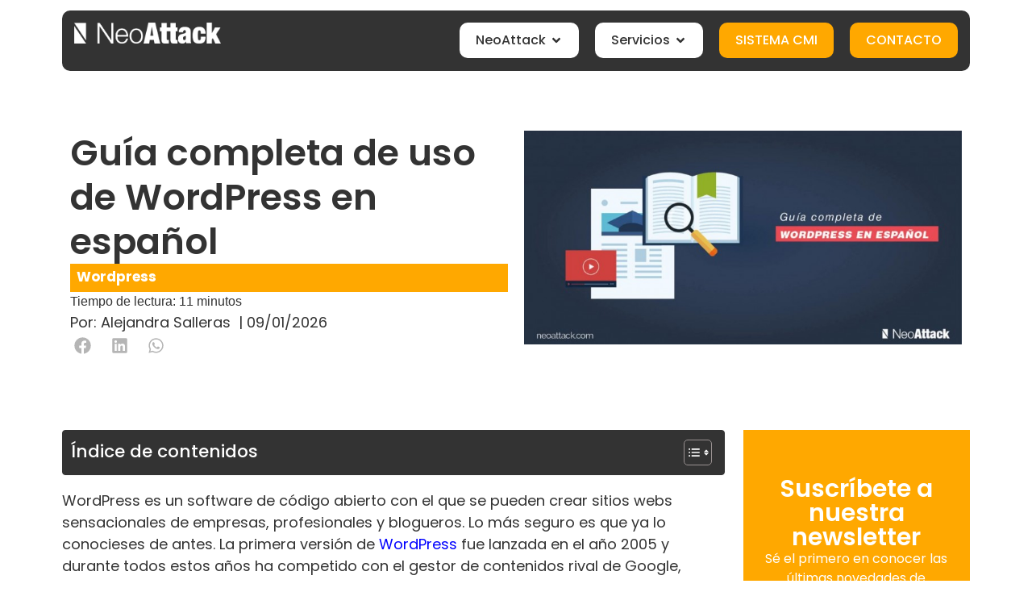

--- FILE ---
content_type: text/html; charset=UTF-8
request_url: https://neoattack.com/blog/guia-wordpress-espanol/
body_size: 74524
content:
<!doctype html>
<html lang="es">
<head>
	<meta charset="UTF-8">
	<meta name="viewport" content="width=device-width, initial-scale=1">
	<link rel="profile" href="https://gmpg.org/xfn/11">
	<meta name='robots' content='index, follow, max-image-preview:large, max-snippet:-1, max-video-preview:-1' />
	<style>img:is([sizes="auto" i], [sizes^="auto," i]) { contain-intrinsic-size: 3000px 1500px }</style>
	
		<!-- Meta Tag Manager -->
		<meta name="facebook-domain-verification" content="0vuzc96vi8k1nyk9lrq0lnudud5xnq" />
		<!-- / Meta Tag Manager -->

	<!-- This site is optimized with the Yoast SEO plugin v25.5 - https://yoast.com/wordpress/plugins/seo/ -->
	<title>☛ Guía Completa de uso de WordPress en Español - NeoAttack</title><style id="perfmatters-used-css">@-webkit-keyframes hvr-ripple-out{0%{-webkit-transform:scale(1);transform:scale(1);opacity:1;}100%{-webkit-transform:scale(1.5);transform:scale(1.5);opacity:0;}}@keyframes hvr-ripple-out{0%{-webkit-transform:scale(1);transform:scale(1);opacity:1;}100%{-webkit-transform:scale(1.5);transform:scale(1.5);opacity:0;}}@-webkit-keyframes pa-text-gradient{0%,100%{-webkit-filter:hue-rotate(0);filter:hue-rotate(0);}50%{-webkit-filter:hue-rotate(360deg);filter:hue-rotate(360deg);}}@keyframes pa-text-gradient{0%,100%{-webkit-filter:hue-rotate(0);filter:hue-rotate(0);}50%{-webkit-filter:hue-rotate(360deg);filter:hue-rotate(360deg);}}@-webkit-keyframes Gradient{0%{background-position:0 50%;}50%{background-position:100% 50%;}100%{background-position:0 50%;}}@keyframes Gradient{0%{background-position:0 50%;}50%{background-position:100% 50%;}100%{background-position:0 50%;}}@-webkit-keyframes pa-noise-anim-1{0%{clip:rect(52px,9999px,45px,0);}5%{clip:rect(88px,9999px,39px,0);}10%{clip:rect(81px,9999px,75px,0);}15%{clip:rect(38px,9999px,42px,0);}20%{clip:rect(62px,9999px,51px,0);}25%{clip:rect(5px,9999px,36px,0);}30%{clip:rect(9px,9999px,29px,0);}35%{clip:rect(17px,9999px,85px,0);}40%{clip:rect(97px,9999px,36px,0);}45%{clip:rect(9px,9999px,31px,0);}50%{clip:rect(94px,9999px,74px,0);}55%{clip:rect(53px,9999px,75px,0);}60%{clip:rect(2px,9999px,36px,0);}65%{clip:rect(24px,9999px,56px,0);}70%{clip:rect(45px,9999px,5px,0);}75%{clip:rect(75px,9999px,21px,0);}80%{clip:rect(9px,9999px,39px,0);}85%{clip:rect(56px,9999px,89px,0);}90%{clip:rect(53px,9999px,7px,0);}95%{clip:rect(86px,9999px,84px,0);}100%{clip:rect(63px,9999px,37px,0);}}@keyframes pa-noise-anim-1{0%{clip:rect(52px,9999px,45px,0);}5%{clip:rect(88px,9999px,39px,0);}10%{clip:rect(81px,9999px,75px,0);}15%{clip:rect(38px,9999px,42px,0);}20%{clip:rect(62px,9999px,51px,0);}25%{clip:rect(5px,9999px,36px,0);}30%{clip:rect(9px,9999px,29px,0);}35%{clip:rect(17px,9999px,85px,0);}40%{clip:rect(97px,9999px,36px,0);}45%{clip:rect(9px,9999px,31px,0);}50%{clip:rect(94px,9999px,74px,0);}55%{clip:rect(53px,9999px,75px,0);}60%{clip:rect(2px,9999px,36px,0);}65%{clip:rect(24px,9999px,56px,0);}70%{clip:rect(45px,9999px,5px,0);}75%{clip:rect(75px,9999px,21px,0);}80%{clip:rect(9px,9999px,39px,0);}85%{clip:rect(56px,9999px,89px,0);}90%{clip:rect(53px,9999px,7px,0);}95%{clip:rect(86px,9999px,84px,0);}100%{clip:rect(63px,9999px,37px,0);}}@-webkit-keyframes pa-noise-anim-2{0%{clip:rect(14px,9999px,66px,0);}5%{clip:rect(19px,9999px,36px,0);}10%{clip:rect(17px,9999px,46px,0);}15%{clip:rect(46px,9999px,63px,0);}20%{clip:rect(28px,9999px,1px,0);}25%{clip:rect(64px,9999px,16px,0);}30%{clip:rect(58px,9999px,24px,0);}35%{clip:rect(18px,9999px,79px,0);}40%{clip:rect(61px,9999px,67px,0);}45%{clip:rect(63px,9999px,57px,0);}50%{clip:rect(59px,9999px,10px,0);}55%{clip:rect(20px,9999px,93px,0);}60%{clip:rect(49px,9999px,89px,0);}65%{clip:rect(70px,9999px,59px,0);}70%{clip:rect(70px,9999px,82px,0);}75%{clip:rect(82px,9999px,20px,0);}80%{clip:rect(25px,9999px,37px,0);}85%{clip:rect(76px,9999px,53px,0);}90%{clip:rect(2px,9999px,23px,0);}95%{clip:rect(9px,9999px,39px,0);}100%{clip:rect(41px,9999px,55px,0);}}@keyframes pa-noise-anim-2{0%{clip:rect(14px,9999px,66px,0);}5%{clip:rect(19px,9999px,36px,0);}10%{clip:rect(17px,9999px,46px,0);}15%{clip:rect(46px,9999px,63px,0);}20%{clip:rect(28px,9999px,1px,0);}25%{clip:rect(64px,9999px,16px,0);}30%{clip:rect(58px,9999px,24px,0);}35%{clip:rect(18px,9999px,79px,0);}40%{clip:rect(61px,9999px,67px,0);}45%{clip:rect(63px,9999px,57px,0);}50%{clip:rect(59px,9999px,10px,0);}55%{clip:rect(20px,9999px,93px,0);}60%{clip:rect(49px,9999px,89px,0);}65%{clip:rect(70px,9999px,59px,0);}70%{clip:rect(70px,9999px,82px,0);}75%{clip:rect(82px,9999px,20px,0);}80%{clip:rect(25px,9999px,37px,0);}85%{clip:rect(76px,9999px,53px,0);}90%{clip:rect(2px,9999px,23px,0);}95%{clip:rect(9px,9999px,39px,0);}100%{clip:rect(41px,9999px,55px,0);}}@-webkit-keyframes pa-text-shadow{0%{-webkit-transform:translateY(0);transform:translateY(0);text-shadow:0 0 0 var(--pa-atext-fc),0 0 0 var(--pa-atext-sc),0 0 0 var(--pa-atext-tc),0 0 0 var(--pa-atext-foc);}20%{-webkit-transform:translateY(-1em);transform:translateY(-1em);text-shadow:0 .125em 0 var(--pa-atext-fc),0 .25em 0 var(--pa-atext-sc),0 -.125em 0 var(--pa-atext-tc),0 -.25em 0 var(--pa-atext-foc);}40%{-webkit-transform:translateY(.5em);transform:translateY(.5em);text-shadow:0 -.0625em 0 var(--pa-atext-fc),0 -.125em 0 var(--pa-atext-sc),0 .0625em 0 var(--pa-atext-tc),0 .125em 0 var(--pa-atext-foc);}60%{-webkit-transform:translateY(-.25em);transform:translateY(-.25em);text-shadow:0 .03125em 0 var(--pa-atext-fc),0 .0625em 0 var(--pa-atext-sc),0 -.03125em 0 var(--pa-atext-tc),0 -.0625em 0 var(--pa-atext-foc);}80%{-webkit-transform:translateY(0);transform:translateY(0);text-shadow:0 0 0 var(--pa-atext-fc),0 0 0 var(--pa-atext-sc),0 0 0 var(--pa-atext-tc),0 0 0 var(--pa-atext-foc);}}@keyframes pa-text-shadow{0%{-webkit-transform:translateY(0);transform:translateY(0);text-shadow:0 0 0 var(--pa-atext-fc),0 0 0 var(--pa-atext-sc),0 0 0 var(--pa-atext-tc),0 0 0 var(--pa-atext-foc);}20%{-webkit-transform:translateY(-1em);transform:translateY(-1em);text-shadow:0 .125em 0 var(--pa-atext-fc),0 .25em 0 var(--pa-atext-sc),0 -.125em 0 var(--pa-atext-tc),0 -.25em 0 var(--pa-atext-foc);}40%{-webkit-transform:translateY(.5em);transform:translateY(.5em);text-shadow:0 -.0625em 0 var(--pa-atext-fc),0 -.125em 0 var(--pa-atext-sc),0 .0625em 0 var(--pa-atext-tc),0 .125em 0 var(--pa-atext-foc);}60%{-webkit-transform:translateY(-.25em);transform:translateY(-.25em);text-shadow:0 .03125em 0 var(--pa-atext-fc),0 .0625em 0 var(--pa-atext-sc),0 -.03125em 0 var(--pa-atext-tc),0 -.0625em 0 var(--pa-atext-foc);}80%{-webkit-transform:translateY(0);transform:translateY(0);text-shadow:0 0 0 var(--pa-atext-fc),0 0 0 var(--pa-atext-sc),0 0 0 var(--pa-atext-tc),0 0 0 var(--pa-atext-foc);}}@-webkit-keyframes pa-pattern{0%{background-position:0 0;}0%{background-position:100% -100%;}}@keyframes pa-pattern{0%{background-position:0 0;}0%{background-position:100% -100%;}}@-webkit-keyframes pa-fill{0%{background-position:0 50%;}50%{background-position:100% 50%;}100%{background-position:0 50%;}}@keyframes pa-fill{0%{background-position:0 50%;}50%{background-position:100% 50%;}100%{background-position:0 50%;}}@-webkit-keyframes pa-tilt{0%{-webkit-transform:rotateZ(-15deg);transform:rotateZ(-15deg);}50%{-webkit-transform:rotateZ(15deg);transform:rotateZ(15deg);}100%{-webkit-transform:rotateZ(-15deg);transform:rotateZ(-15deg);}}@keyframes pa-tilt{0%{-webkit-transform:rotateZ(-15deg);transform:rotateZ(-15deg);}50%{-webkit-transform:rotateZ(15deg);transform:rotateZ(15deg);}100%{-webkit-transform:rotateZ(-15deg);transform:rotateZ(-15deg);}}@-webkit-keyframes pa-flip{0%{-webkit-transform:rotateX(0);transform:rotateX(0);}50%{-webkit-transform:rotateX(90deg);transform:rotateX(90deg);}100%{-webkit-transform:rotateX(0);transform:rotateX(0);}}@keyframes pa-flip{0%{-webkit-transform:rotateX(0);transform:rotateX(0);}50%{-webkit-transform:rotateX(90deg);transform:rotateX(90deg);}100%{-webkit-transform:rotateX(0);transform:rotateX(0);}}@-webkit-keyframes pa-wave{0%{-webkit-transform:translateY(0);transform:translateY(0);}50%{-webkit-transform:translateY(-1rem);transform:translateY(-1rem);}}@keyframes pa-wave{0%{-webkit-transform:translateY(0);transform:translateY(0);}50%{-webkit-transform:translateY(-1rem);transform:translateY(-1rem);}}@-webkit-keyframes pa-pop{0%{-webkit-transform:rotateZ(5deg) scale(.75) translateY(0);transform:rotateZ(5deg) scale(.75) translateY(0);opacity:.1;}50%{-webkit-transform:rotateZ(-5deg) scale(1) translateY(-.5em);transform:rotateZ(-5deg) scale(1) translateY(-.5em);opacity:1;}100%{-webkit-transform:rotateZ(5deg) scale(.75) translateY(0);transform:rotateZ(5deg) scale(.75) translateY(0);opacity:.1;}}@keyframes pa-pop{0%{-webkit-transform:rotateZ(5deg) scale(.75) translateY(0);transform:rotateZ(5deg) scale(.75) translateY(0);opacity:.1;}50%{-webkit-transform:rotateZ(-5deg) scale(1) translateY(-.5em);transform:rotateZ(-5deg) scale(1) translateY(-.5em);opacity:1;}100%{-webkit-transform:rotateZ(5deg) scale(.75) translateY(0);transform:rotateZ(5deg) scale(.75) translateY(0);opacity:.1;}}@-webkit-keyframes pa-lines{100%{stroke-dashoffset:-400;}}@keyframes pa-lines{100%{stroke-dashoffset:-400;}}@-webkit-keyframes pa-auto-fade{0%{opacity:0;}20%{opacity:1;}35%{opacity:0;}100%{opacity:0;}}@-webkit-keyframes pa-shape-draw{0%{stroke-dasharray:0 1500;opacity:1;}100%{stroke-dasharray:1500 1500;opacity:1;}}@keyframes pa-shape-draw{0%{stroke-dasharray:0 1500;opacity:1;}100%{stroke-dasharray:1500 1500;opacity:1;}}@-webkit-keyframes pa-shape-hide{0%{stroke-dasharray:1500 1500;opacity:1;}100%{opacity:0;-webkit-filter:blur(10px);filter:blur(10px);}}@keyframes pa-shape-hide{0%{stroke-dasharray:1500 1500;opacity:1;}100%{opacity:0;-webkit-filter:blur(10px);filter:blur(10px);}}@-webkit-keyframes pa-reveal{0%{background-size:0;background-position-y:0;}10%{background-size:30px;background-position-y:0;}35%,45%{background-position-y:100%;}70%{background-size:30px;background-position-y:0;}100%{background-size:200px;}}@keyframes pa-reveal{0%{background-size:0;background-position-y:0;}10%{background-size:30px;background-position-y:0;}35%,45%{background-position-y:100%;}70%{background-size:30px;background-position-y:0;}100%{background-size:200px;}}@keyframes pa-auto-fade{0%{opacity:0;}20%{opacity:1;}35%{opacity:0;}100%{opacity:0;}}@-webkit-keyframes pa-loading-bar{0%{width:0;}100%{width:100;}}@keyframes pa-loading-bar{0%{width:0;}100%{width:100;}}@-webkit-keyframes pa-zoom-in{0%{opacity:0;-webkit-transform:translateZ(100px);transform:translateZ(100px);}100%{opacity:1;-webkit-transform:translateZ(0);transform:translateZ(0);}}@keyframes pa-zoom-in{0%{opacity:0;-webkit-transform:translateZ(100px);transform:translateZ(100px);}100%{opacity:1;-webkit-transform:translateZ(0);transform:translateZ(0);}}@-webkit-keyframes pa-zoom-out{0%{opacity:1;-webkit-transform:translateZ(0);transform:translateZ(0);}100%{opacity:0;-webkit-transform:translateZ(-100px);transform:translateZ(-100px);}}@keyframes pa-zoom-out{0%{opacity:1;-webkit-transform:translateZ(0);transform:translateZ(0);}100%{opacity:0;-webkit-transform:translateZ(-100px);transform:translateZ(-100px);}}@-webkit-keyframes pa-rotate-in{0%{opacity:0;-webkit-transform:rotateX(180deg);transform:rotateX(180deg);}35%{opacity:0;-webkit-transform:rotateX(120deg);transform:rotateX(120deg);}65%{opacity:0;}100%{opacity:1;-webkit-transform:rotateX(360deg);transform:rotateX(360deg);}}@keyframes pa-rotate-in{0%{opacity:0;-webkit-transform:rotateX(180deg);transform:rotateX(180deg);}35%{opacity:0;-webkit-transform:rotateX(120deg);transform:rotateX(120deg);}65%{opacity:0;}100%{opacity:1;-webkit-transform:rotateX(360deg);transform:rotateX(360deg);}}@-webkit-keyframes pa-rotate-out{0%{opacity:1;-webkit-transform:rotateX(0);transform:rotateX(0);}35%{opacity:1;-webkit-transform:rotateX(-40deg);transform:rotateX(-40deg);}65%{opacity:0;}100%{opacity:0;-webkit-transform:rotateX(180deg);transform:rotateX(180deg);}}@keyframes pa-rotate-out{0%{opacity:1;-webkit-transform:rotateX(0);transform:rotateX(0);}35%{opacity:1;-webkit-transform:rotateX(-40deg);transform:rotateX(-40deg);}65%{opacity:0;}100%{opacity:0;-webkit-transform:rotateX(180deg);transform:rotateX(180deg);}}.premium-bullet-list-box{display:-webkit-flex;display:-ms-flexbox;display:flex;-webkit-flex-wrap:wrap;-ms-flex-wrap:wrap;flex-wrap:wrap;-webkit-flex-direction:column;-ms-flex-direction:column;flex-direction:column;padding:0;}.premium-bullet-list-content{display:-webkit-flex;display:-ms-flexbox;display:flex;-webkit-transition:background-color .3s ease-in-out,box-shadow .3s ease-in-out;transition:background-color .3s ease-in-out,box-shadow .3s ease-in-out;width:auto;position:relative;}.premium-bullet-list-content .premium-bullet-list-text span,.premium-bullet-list-content .premium-bullet-list-wrapper{display:inline-block;-webkit-align-self:center;-ms-flex-item-align:center;align-self:center;}.premium-bullet-list-content .premium-bullet-list-text span{-webkit-transition:color .3s ease-in-out,text-shadow .3s ease-in-out;transition:color .3s ease-in-out,text-shadow .3s ease-in-out;margin:0 5px;-webkit-flex:1;-ms-flex:1;flex:1;}.premium-bullet-list-content .premium-bullet-list-icon-text p,.premium-bullet-list-content .premium-bullet-list-text span,.premium-bullet-list-content .premium-bullet-list-wrapper i,.premium-bullet-list-content .premium-bullet-list-wrapper img{-webkit-transition:color .3s ease-in-out,fill .3s ease-in-out,text-shadow .3s ease-in-out,background-color .3s ease-in-out,stroke .3s ease-in-out;transition:color .3s ease-in-out,fill .3s ease-in-out,text-shadow .3s ease-in-out,background-color .3s ease-in-out,stroke .3s ease-in-out;}.premium-bullet-list-content .premium-bullet-list-wrapper{position:relative;line-height:0;}.premium-bullet-list-content .premium-bullet-list-wrapper img,.premium-bullet-list-content .premium-bullet-list-wrapper svg{width:30px !important;height:30px !important;position:relative;z-index:3;}.premium-bullet-list-content .premium-bullet-list-wrapper .premium-bullet-list-icon-text,.premium-bullet-list-content .premium-bullet-list-wrapper i{position:relative;z-index:3;}.premium-bullet-list-content .premium-bullet-list-link{position:absolute;top:0;left:0;width:100%;height:100%;z-index:1000;}.premium-bullet-list-content .premium-bullet-list-link span{display:none;}.premium-bullet-list-icon-text p,li.premium-bullet-list-content,ul.premium-bullet-list-box{margin:0;}ul[data-list-animation*=animated-] .premium-bullet-list-content,ul[data-list-animation*=animated-] .premium-bullet-list-divider,ul[data-list-animation*=animated-] .premium-bullet-list-divider-inline{opacity:0;}@-webkit-keyframes spin{100%{-webkit-transform:rotate(360deg);transform:rotate(360deg);}}@keyframes spin{100%{-webkit-transform:rotate(360deg);transform:rotate(360deg);}}@-webkit-keyframes premium-overlap-effect{0%{opacity:0;-webkit-transform:rotateY(0);transform:rotateY(0);}50%{opacity:1;-webkit-transform:rotateY(180deg);transform:rotateY(180deg);}100%{opacity:0;-webkit-transform:rotateY(360deg);transform:rotateY(360deg);}}@keyframes premium-overlap-effect{0%{opacity:0;-webkit-transform:rotateY(0);transform:rotateY(0);}50%{opacity:1;-webkit-transform:rotateY(180deg);transform:rotateY(180deg);}100%{opacity:0;-webkit-transform:rotateY(360deg);transform:rotateY(360deg);}}@-webkit-keyframes premium-overlap-effect-done{0%{opacity:0;-webkit-transform:rotateY(0);transform:rotateY(0);}50%{opacity:1;-webkit-transform:rotateY(180deg);transform:rotateY(180deg);}100%{opacity:0;-webkit-transform:rotateY(360deg);transform:rotateY(360deg);}}@keyframes premium-overlap-effect-done{0%{opacity:0;-webkit-transform:rotateY(0);transform:rotateY(0);}50%{opacity:1;-webkit-transform:rotateY(180deg);transform:rotateY(180deg);}100%{opacity:0;-webkit-transform:rotateY(360deg);transform:rotateY(360deg);}}@-webkit-keyframes premium-overlap-ver-effect{0%{opacity:0;-webkit-transform:rotateX(0);transform:rotateX(0);}50%{opacity:1;-webkit-transform:rotateX(180deg);transform:rotateX(180deg);}100%{opacity:0;-webkit-transform:rotateX(360deg);transform:rotateX(360deg);}}@keyframes premium-overlap-ver-effect{0%{opacity:0;-webkit-transform:rotateX(0);transform:rotateX(0);}50%{opacity:1;-webkit-transform:rotateX(180deg);transform:rotateX(180deg);}100%{opacity:0;-webkit-transform:rotateX(360deg);transform:rotateX(360deg);}}@-webkit-keyframes premium-overlap-ver-effect-done{0%{opacity:0;-webkit-transform:rotateX(0);transform:rotateX(0);}50%{opacity:1;-webkit-transform:rotateX(180deg);transform:rotateX(180deg);}100%{opacity:0;-webkit-transform:rotateX(360deg);transform:rotateX(360deg);}}@keyframes premium-overlap-ver-effect-done{0%{opacity:0;-webkit-transform:rotateX(0);transform:rotateX(0);}50%{opacity:1;-webkit-transform:rotateX(180deg);transform:rotateX(180deg);}100%{opacity:0;-webkit-transform:rotateX(360deg);transform:rotateX(360deg);}}@-webkit-keyframes pa-scroll-vertical{0%{-webkit-transform:translateY(0);transform:translateY(0);}100%{-webkit-transform:translateY(5px);transform:translateY(5px);}}@keyframes pa-scroll-vertical{0%{-webkit-transform:translateY(0);transform:translateY(0);}100%{-webkit-transform:translateY(5px);transform:translateY(5px);}}@-webkit-keyframes pa-scroll-horizontal{0%{-webkit-transform:translateX(0);transform:translateX(0);}100%{-webkit-transform:translateX(5px);transform:translateX(5px);}}@keyframes pa-scroll-horizontal{0%{-webkit-transform:translateX(0);transform:translateX(0);}100%{-webkit-transform:translateX(5px);transform:translateX(5px);}}@-webkit-keyframes progress-bar-move{0%{background-position:0 0;}100%{background-position:30px 30px;}}@keyframes progress-bar-move{0%{background-position:0 0;}100%{background-position:30px 30px;}}.premium-nav-widget-container{--pa-menu-width:300px;}.premium-nav-widget-container ul{list-style:none;margin:0;padding:0;}.premium-nav-widget-container .premium-main-nav-menu{display:-webkit-flex;display:-ms-flexbox;display:flex;height:100%;}.premium-mobile-menu-outer-container .premium-mobile-menu-close,.premium-nav-widget-container .premium-hamburger-toggle{text-decoration:none;cursor:pointer;}.premium-nav-widget-container .premium-hamburger-toggle{display:none;-webkit-justify-content:center;-ms-flex-pack:center;justify-content:center;-webkit-align-items:center;-ms-flex-align:center;align-items:center;}.premium-nav-widget-container .premium-hamburger-toggle i{padding:.25em;font-size:22px;}.premium-nav-widget-container .premium-hamburger-toggle svg{width:22px;height:22px;}.premium-nav-widget-container .premium-hamburger-toggle .premium-toggle-close,.premium-nav-widget-container .premium-hamburger-toggle .premium-toggle-text,.premium-nav-widget-container .premium-hamburger-toggle i{color:#494c4f;}.premium-nav-widget-container .premium-hamburger-toggle svg,.premium-nav-widget-container .premium-hamburger-toggle svg path{fill:#494c4f;}.premium-nav-widget-container .premium-hamburger-toggle .premium-toggle-close,.premium-nav-widget-container .premium-hamburger-toggle .premium-toggle-text{margin:2px;}.premium-nav-widget-container .premium-hamburger-toggle .premium-toggle-close{display:none;}.premium-mobile-menu-container{width:100%;}.premium-mobile-menu-container .premium-main-mobile-menu{width:100%;}.premium-mobile-menu-container ul{list-style:none;margin:0;padding:0;}.premium-mobile-menu-container .premium-mobile-menu,.premium-mobile-menu-container .premium-sub-menu{display:none;-webkit-flex-direction:column;-ms-flex-direction:column;flex-direction:column;}.premium-mobile-menu-container .premium-nav-menu-item{-webkit-flex-direction:column;-ms-flex-direction:column;flex-direction:column;}.premium-mobile-menu-outer-container{opacity:0;}.premium-slide-left .premium-mobile-menu-outer-container,body:not(.rtl) .premium-slide-auto .premium-mobile-menu-outer-container{left:0;-webkit-transform:translateX(-webkit-calc(-1 * var(--pa-menu-width)));-ms-transform:translateX(calc(-1 * var(--pa-menu-width)));transform:translateX(calc(-1 * var(--pa-menu-width)));}.premium-nav-slide-overlay{display:none;position:fixed;top:0;left:0;right:0;bottom:0;-webkit-backface-visibility:hidden;backface-visibility:hidden;background:rgba(0,0,0,.6);z-index:10002;}.premium-mobile-menu-container li,.premium-mobile-menu-container li>.premium-mega-content-container{width:100% !important;}.premium-nav-menu-item{position:relative;}.premium-nav-menu-item .premium-dropdown-icon,.premium-nav-menu-item .premium-menu-link{-webkit-transition:.3s all ease-in-out;transition:.3s all ease-in-out;}.premium-nav-menu-item .premium-menu-link{display:-webkit-flex;display:-ms-flexbox;display:flex;-webkit-align-items:center;-ms-flex-align:center;align-items:center;height:100%;padding:7px 10px;text-decoration:none;position:relative;}.premium-nav-menu-item .premium-dropdown-icon{margin:5px;}.premium-nav-menu-item.menu-item-has-children{position:relative;}.premium-nav-menu-item.menu-item-has-children .premium-sub-menu{z-index:9999;}.premium-nav-menu-item.menu-item-has-children .premium-sub-menu .premium-sub-menu-link{-webkit-justify-content:flex-start;-ms-flex-pack:start;justify-content:flex-start;}.premium-hamburger-menu .premium-hamburger-toggle,.premium-nav-dropdown .premium-hamburger-toggle,.premium-nav-slide .premium-hamburger-toggle{display:-webkit-inline-flex;display:-ms-inline-flexbox;display:inline-flex;}.premium-hamburger-toggle{width:100%;}.premium-hamburger-toggle *{-webkit-transition:.3s all ease-in-out;transition:.3s all ease-in-out;}.premium-menu-link-parent::after,.premium-menu-link-parent::before{display:block;position:absolute;-webkit-transition:all .3s cubic-bezier(.58,.3,.005,1);transition:all .3s cubic-bezier(.58,.3,.005,1);}.premium-nav-menu-item:not(.premium-active-item) .premium-menu-link-parent:not(:hover):not(:focus)::after,.premium-nav-menu-item:not(.premium-active-item) .premium-menu-link-parent:not(:hover):not(:focus)::before{opacity:0;}.premium-active-item::after,.premium-active-item::before,.premium-menu-link-parent:focus::after,.premium-menu-link-parent:focus::before,.premium-menu-link-parent:hover::after,.premium-menu-link-parent:hover::before{-webkit-transform:scale(1);-ms-transform:scale(1);transform:scale(1);}.premium-nav-menu-item .premium-mega-content-container,.premium-nav-menu-item .premium-sub-menu{-webkit-transition:.5s all ease-in-out;transition:.5s all ease-in-out;-webkit-transition-delay:.1s;transition-delay:.1s;}@-webkit-keyframes badge-pulse-grow{to{-webkit-transform:translateY(-50%) scale(1.07);transform:translateY(-50%) scale(1.07);}}@keyframes badge-pulse-grow{to{-webkit-transform:translateY(-50%) scale(1.07);transform:translateY(-50%) scale(1.07);}}@-webkit-keyframes badge-buzz{50%{-webkit-transform:translateY(-50%) translateX(3px) rotate(2deg);transform:translateY(-50%) translateX(3px) rotate(2deg);}100%{-webkit-transform:translateY(-50%) translateX(-3px) rotate(-2deg);transform:translateY(-50%) translateX(-3px) rotate(-2deg);}}@keyframes badge-buzz{50%{-webkit-transform:translateY(-50%) translateX(3px) rotate(3deg);transform:translateY(-50%) translateX(3px) rotate(3deg);}100%{-webkit-transform:translateY(-50%) translateX(-3px) rotate(-3deg);transform:translateY(-50%) translateX(-3px) rotate(-3deg);}}@keyframes progress-bar-stripes{from{background-position:0 0;}to{background-position:40px 0;}}@keyframes progress-bar-gradient{0%{background-position:0 50%;}50%{background-position:100% 50%;}100%{background-position:0 50%;}}@-webkit-keyframes progress-bar-stripes{from{background-position:100% 0;}to{background-position:40px 0;}}@keyframes progress-bar-stripes{from{background-position:100% 0;}to{background-position:40px 0;}}@-webkit-keyframes progress-bar-gradient{0%{background-position:100% 50%;}50%{background-position:0 50%;}100%{background-position:100% 50%;}}@keyframes progress-bar-gradient{0%{background-position:100% 50%;}50%{background-position:0 50%;}100%{background-position:100% 50%;}}@-webkit-keyframes pa-svg-outline{100%{stroke-dashoffset:0;}}@keyframes pa-svg-outline{100%{stroke-dashoffset:0;}}@-webkit-keyframes hvr-pulse-grow{to{-webkit-transform:scale(1.1);transform:scale(1.1);}}@keyframes hvr-pulse-grow{to{-webkit-transform:scale(1.1);transform:scale(1.1);}}@-webkit-keyframes hvr-buzz{50%{-webkit-transform:translateX(3px) rotate(2deg);transform:translateX(3px) rotate(2deg);}100%{-webkit-transform:translateX(-3px) rotate(-2deg);transform:translateX(-3px) rotate(-2deg);}}@keyframes hvr-buzz{50%{-webkit-transform:translateX(3px) rotate(3deg);transform:translateX(3px) rotate(3deg);}100%{-webkit-transform:translateX(-3px) rotate(-3deg);transform:translateX(-3px) rotate(-3deg);}}@-webkit-keyframes hvr-wobble-vertical{16.65%{-webkit-transform:translateY(8px);transform:translateY(8px);}33.3%{-webkit-transform:translateY(-6px);transform:translateY(-6px);}49.95%{-webkit-transform:translateY(4px);transform:translateY(4px);}66.6%{-webkit-transform:translateY(-2px);transform:translateY(-2px);}83.25%{-webkit-transform:translateY(1px);transform:translateY(1px);}100%{-webkit-transform:translateY(0);transform:translateY(0);}}@keyframes hvr-wobble-vertical{16.65%{-webkit-transform:translateY(8px);transform:translateY(8px);}33.3%{-webkit-transform:translateY(-6px);transform:translateY(-6px);}49.95%{-webkit-transform:translateY(4px);transform:translateY(4px);}66.6%{-webkit-transform:translateY(-2px);transform:translateY(-2px);}83.25%{-webkit-transform:translateY(1px);transform:translateY(1px);}100%{-webkit-transform:translateY(0);transform:translateY(0);}}@keyframes pa-shinny-text{0%{background-position:0;}100%{background-position:200%;}}@-webkit-keyframes pa-blur-shadow{from{text-shadow:0 0 var(--shadow-value) var(--shadow-color);color:transparent;}to{text-shadow:0;}}@keyframes pa-blur-shadow{from{text-shadow:0 0 var(--shadow-value) var(--shadow-color);color:transparent;}to{text-shadow:0;}}@-webkit-keyframes pa-text-gradient{0%,100%{-webkit-filter:hue-rotate(0);filter:hue-rotate(0);}50%{-webkit-filter:hue-rotate(360deg);filter:hue-rotate(360deg);}}@keyframes pa-text-gradient{0%,100%{-webkit-filter:hue-rotate(0);filter:hue-rotate(0);}50%{-webkit-filter:hue-rotate(360deg);filter:hue-rotate(360deg);}}@-webkit-keyframes pa-noise-anim-1{0%{clip:rect(52px,9999px,1px,0);}5%{clip:rect(88px,9999px,249px,0);}10%{clip:rect(81px,9999px,212px,0);}15%{clip:rect(38px,9999px,200px,0);}20%{clip:rect(62px,9999px,196px,0);}25%{clip:rect(5px,9999px,188px,0);}30%{clip:rect(9px,9999px,234px,0);}35%{clip:rect(17px,9999px,117px,0);}40%{clip:rect(97px,9999px,189px,0);}45%{clip:rect(9px,9999px,74px,0);}50%{clip:rect(94px,9999px,8px,0);}55%{clip:rect(53px,9999px,286px,0);}60%{clip:rect(2px,9999px,260px,0);}65%{clip:rect(24px,9999px,165px,0);}70%{clip:rect(45px,9999px,251px,0);}75%{clip:rect(75px,9999px,150px,0);}80%{clip:rect(9px,9999px,156px,0);}85%{clip:rect(56px,9999px,180px,0);}90%{clip:rect(53px,9999px,95px,0);}95%{clip:rect(86px,9999px,210px,0);}100%{clip:rect(63px,9999px,102px,0);}}@keyframes pa-noise-anim-1{0%{clip:rect(52px,9999px,1px,0);}5%{clip:rect(88px,9999px,249px,0);}10%{clip:rect(81px,9999px,212px,0);}15%{clip:rect(38px,9999px,200px,0);}20%{clip:rect(62px,9999px,196px,0);}25%{clip:rect(5px,9999px,188px,0);}30%{clip:rect(9px,9999px,234px,0);}35%{clip:rect(17px,9999px,117px,0);}40%{clip:rect(97px,9999px,189px,0);}45%{clip:rect(9px,9999px,74px,0);}50%{clip:rect(94px,9999px,8px,0);}55%{clip:rect(53px,9999px,286px,0);}60%{clip:rect(2px,9999px,260px,0);}65%{clip:rect(24px,9999px,165px,0);}70%{clip:rect(45px,9999px,251px,0);}75%{clip:rect(75px,9999px,150px,0);}80%{clip:rect(9px,9999px,156px,0);}85%{clip:rect(56px,9999px,180px,0);}90%{clip:rect(53px,9999px,95px,0);}95%{clip:rect(86px,9999px,210px,0);}100%{clip:rect(63px,9999px,102px,0);}}@-webkit-keyframes pa-noise-anim-2{0%{clip:rect(14px,9999px,269px,0);}5%{clip:rect(19px,9999px,188px,0);}10%{clip:rect(17px,9999px,131px,0);}15%{clip:rect(46px,9999px,168px,0);}20%{clip:rect(28px,9999px,281px,0);}25%{clip:rect(64px,9999px,299px,0);}30%{clip:rect(58px,9999px,36px,0);}35%{clip:rect(18px,9999px,246px,0);}40%{clip:rect(61px,9999px,103px,0);}45%{clip:rect(63px,9999px,170px,0);}50%{clip:rect(59px,9999px,247px,0);}55%{clip:rect(20px,9999px,5px,0);}60%{clip:rect(49px,9999px,282px,0);}65%{clip:rect(70px,9999px,259px,0);}70%{clip:rect(70px,9999px,250px,0);}75%{clip:rect(82px,9999px,86px,0);}80%{clip:rect(25px,9999px,22px,0);}85%{clip:rect(76px,9999px,230px,0);}90%{clip:rect(2px,9999px,188px,0);}95%{clip:rect(9px,9999px,171px,0);}100%{clip:rect(41px,9999px,91px,0);}}@keyframes pa-noise-anim-2{0%{clip:rect(14px,9999px,269px,0);}5%{clip:rect(19px,9999px,188px,0);}10%{clip:rect(17px,9999px,131px,0);}15%{clip:rect(46px,9999px,168px,0);}20%{clip:rect(28px,9999px,281px,0);}25%{clip:rect(64px,9999px,299px,0);}30%{clip:rect(58px,9999px,36px,0);}35%{clip:rect(18px,9999px,246px,0);}40%{clip:rect(61px,9999px,103px,0);}45%{clip:rect(63px,9999px,170px,0);}50%{clip:rect(59px,9999px,247px,0);}55%{clip:rect(20px,9999px,5px,0);}60%{clip:rect(49px,9999px,282px,0);}65%{clip:rect(70px,9999px,259px,0);}70%{clip:rect(70px,9999px,250px,0);}75%{clip:rect(82px,9999px,86px,0);}80%{clip:rect(25px,9999px,22px,0);}85%{clip:rect(76px,9999px,230px,0);}90%{clip:rect(2px,9999px,188px,0);}95%{clip:rect(9px,9999px,171px,0);}100%{clip:rect(41px,9999px,91px,0);}}@-webkit-keyframes pa-shinny-text{0%{background-position:100%;}100%{background-position:-100%;}}@keyframes pa-shinny-text{0%{background-position:100%;}100%{background-position:-100%;}}@-webkit-keyframes tooltipster-fading{0%{opacity:0;}100%{opacity:1;}}@keyframes tooltipster-fading{0%{opacity:0;}100%{opacity:1;}}@-webkit-keyframes tooltipster-rotating{25%{-webkit-transform:rotate(-2deg);transform:rotate(-2deg);}75%{-webkit-transform:rotate(2deg);transform:rotate(2deg);}100%{-webkit-transform:rotate(0);transform:rotate(0);}}@keyframes tooltipster-rotating{25%{-webkit-transform:rotate(-2deg);transform:rotate(-2deg);}75%{-webkit-transform:rotate(2deg);transform:rotate(2deg);}100%{-webkit-transform:rotate(0);transform:rotate(0);}}@-webkit-keyframes tooltipster-scaling{50%{-webkit-transform:scale(1.1);transform:scale(1.1);}100%{-webkit-transform:scale(1);transform:scale(1);}}@keyframes tooltipster-scaling{50%{-webkit-transform:scale(1.1);transform:scale(1.1);}100%{-webkit-transform:scale(1);transform:scale(1);}}.premium-svg-drawer *,.premium-svg-nodraw *{-webkit-transition:all .3s ease-in-out;transition:all .3s ease-in-out;-webkit-transition-property:stroke,fill,background-color !important;transition-property:stroke,fill,background-color !important;}@-webkit-keyframes spin{0%{-webkit-transform:rotate(0);transform:rotate(0);}100%{-webkit-transform:rotate(360deg);transform:rotate(360deg);}}@keyframes spin{0%{-webkit-transform:rotate(0);transform:rotate(0);}100%{-webkit-transform:rotate(360deg);transform:rotate(360deg);}}:where(.wp-block-button__link){border-radius:9999px;box-shadow:none;padding:calc(.667em + 2px) calc(1.333em + 2px);text-decoration:none;}:root :where(.wp-block-button .wp-block-button__link.is-style-outline),:root :where(.wp-block-button.is-style-outline>.wp-block-button__link){border:2px solid;padding:.667em 1.333em;}:root :where(.wp-block-button .wp-block-button__link.is-style-outline:not(.has-text-color)),:root :where(.wp-block-button.is-style-outline>.wp-block-button__link:not(.has-text-color)){color:currentColor;}:root :where(.wp-block-button .wp-block-button__link.is-style-outline:not(.has-background)),:root :where(.wp-block-button.is-style-outline>.wp-block-button__link:not(.has-background)){background-color:initial;background-image:none;}:where(.wp-block-columns){margin-bottom:1.75em;}:where(.wp-block-columns.has-background){padding:1.25em 2.375em;}:where(.wp-block-post-comments input[type=submit]){border:none;}:where(.wp-block-cover-image:not(.has-text-color)),:where(.wp-block-cover:not(.has-text-color)){color:#fff;}:where(.wp-block-cover-image.is-light:not(.has-text-color)),:where(.wp-block-cover.is-light:not(.has-text-color)){color:#000;}:root :where(.wp-block-cover h1:not(.has-text-color)),:root :where(.wp-block-cover h2:not(.has-text-color)),:root :where(.wp-block-cover h3:not(.has-text-color)),:root :where(.wp-block-cover h4:not(.has-text-color)),:root :where(.wp-block-cover h5:not(.has-text-color)),:root :where(.wp-block-cover h6:not(.has-text-color)),:root :where(.wp-block-cover p:not(.has-text-color)){color:inherit;}:where(.wp-block-file){margin-bottom:1.5em;}:where(.wp-block-file__button){border-radius:2em;display:inline-block;padding:.5em 1em;}:where(.wp-block-file__button):is(a):active,:where(.wp-block-file__button):is(a):focus,:where(.wp-block-file__button):is(a):hover,:where(.wp-block-file__button):is(a):visited{box-shadow:none;color:#fff;opacity:.85;text-decoration:none;}:where(.wp-block-group.wp-block-group-is-layout-constrained){position:relative;}@keyframes show-content-image{0%{visibility:hidden;}99%{visibility:hidden;}to{visibility:visible;}}@keyframes turn-on-visibility{0%{opacity:0;}to{opacity:1;}}@keyframes turn-off-visibility{0%{opacity:1;visibility:visible;}99%{opacity:0;visibility:visible;}to{opacity:0;visibility:hidden;}}@keyframes lightbox-zoom-in{0%{transform:translate(calc(( -100vw + var(--wp--lightbox-scrollbar-width) ) / 2 + var(--wp--lightbox-initial-left-position)),calc(-50vh + var(--wp--lightbox-initial-top-position))) scale(var(--wp--lightbox-scale));}to{transform:translate(-50%,-50%) scale(1);}}@keyframes lightbox-zoom-out{0%{transform:translate(-50%,-50%) scale(1);visibility:visible;}99%{visibility:visible;}to{transform:translate(calc(( -100vw + var(--wp--lightbox-scrollbar-width) ) / 2 + var(--wp--lightbox-initial-left-position)),calc(-50vh + var(--wp--lightbox-initial-top-position))) scale(var(--wp--lightbox-scale));visibility:hidden;}}:where(.wp-block-latest-comments:not([style*=line-height] .wp-block-latest-comments__comment)){line-height:1.1;}:where(.wp-block-latest-comments:not([style*=line-height] .wp-block-latest-comments__comment-excerpt p)){line-height:1.8;}:root :where(.wp-block-latest-posts.is-grid){padding:0;}:root :where(.wp-block-latest-posts.wp-block-latest-posts__list){padding-left:0;}ol,ul{box-sizing:border-box;}:root :where(.wp-block-list.has-background){padding:1.25em 2.375em;}:where(.wp-block-navigation.has-background .wp-block-navigation-item a:not(.wp-element-button)),:where(.wp-block-navigation.has-background .wp-block-navigation-submenu a:not(.wp-element-button)){padding:.5em 1em;}:where(.wp-block-navigation .wp-block-navigation__submenu-container .wp-block-navigation-item a:not(.wp-element-button)),:where(.wp-block-navigation .wp-block-navigation__submenu-container .wp-block-navigation-submenu a:not(.wp-element-button)),:where(.wp-block-navigation .wp-block-navigation__submenu-container .wp-block-navigation-submenu button.wp-block-navigation-item__content),:where(.wp-block-navigation .wp-block-navigation__submenu-container .wp-block-pages-list__item button.wp-block-navigation-item__content){padding:.5em 1em;}@keyframes overlay-menu__fade-in-animation{0%{opacity:0;transform:translateY(.5em);}to{opacity:1;transform:translateY(0);}}:root :where(p.has-background){padding:1.25em 2.375em;}:where(p.has-text-color:not(.has-link-color)) a{color:inherit;}:where(.wp-block-post-comments-form) input:not([type=submit]),:where(.wp-block-post-comments-form) textarea{border:1px solid #949494;font-family:inherit;font-size:1em;}:where(.wp-block-post-comments-form) input:where(:not([type=submit]):not([type=checkbox])),:where(.wp-block-post-comments-form) textarea{padding:calc(.667em + 2px);}:where(.wp-block-post-excerpt){box-sizing:border-box;margin-bottom:var(--wp--style--block-gap);margin-top:var(--wp--style--block-gap);}:where(.wp-block-preformatted.has-background){padding:1.25em 2.375em;}:where(.wp-block-search__button){border:1px solid #ccc;padding:6px 10px;}:where(.wp-block-search__input){font-family:inherit;font-size:inherit;font-style:inherit;font-weight:inherit;letter-spacing:inherit;line-height:inherit;text-transform:inherit;}:where(.wp-block-search__button-inside .wp-block-search__inside-wrapper){border:1px solid #949494;box-sizing:border-box;padding:4px;}:where(.wp-block-search__button-inside .wp-block-search__inside-wrapper) :where(.wp-block-search__button){padding:4px 8px;}:root :where(.wp-block-separator.is-style-dots){height:auto;line-height:1;text-align:center;}:root :where(.wp-block-separator.is-style-dots):before{color:currentColor;content:"···";font-family:serif;font-size:1.5em;letter-spacing:2em;padding-left:2em;}:root :where(.wp-block-site-logo.is-style-rounded){border-radius:9999px;}:root :where(.wp-block-social-links .wp-social-link a){padding:.25em;}:root :where(.wp-block-social-links.is-style-logos-only .wp-social-link a){padding:0;}:root :where(.wp-block-social-links.is-style-pill-shape .wp-social-link a){padding-left:.6666666667em;padding-right:.6666666667em;}:root :where(.wp-block-tag-cloud.is-style-outline){display:flex;flex-wrap:wrap;gap:1ch;}:root :where(.wp-block-tag-cloud.is-style-outline a){border:1px solid;font-size:unset !important;margin-right:0;padding:1ch 2ch;text-decoration:none !important;}:root :where(.wp-block-table-of-contents){box-sizing:border-box;}:where(.wp-block-term-description){box-sizing:border-box;margin-bottom:var(--wp--style--block-gap);margin-top:var(--wp--style--block-gap);}:where(pre.wp-block-verse){font-family:inherit;}:root{--wp--preset--font-size--normal:16px;--wp--preset--font-size--huge:42px;}.aligncenter{clear:both;}.screen-reader-text{border:0;clip-path:inset(50%);height:1px;margin:-1px;overflow:hidden;padding:0;position:absolute;width:1px;word-wrap:normal !important;}.screen-reader-text:focus{background-color:#ddd;clip-path:none;color:#444;display:block;font-size:1em;height:auto;left:5px;line-height:normal;padding:15px 23px 14px;text-decoration:none;top:5px;width:auto;z-index:100000;}html :where(.has-border-color){border-style:solid;}html :where([style*=border-top-color]){border-top-style:solid;}html :where([style*=border-right-color]){border-right-style:solid;}html :where([style*=border-bottom-color]){border-bottom-style:solid;}html :where([style*=border-left-color]){border-left-style:solid;}html :where([style*=border-width]){border-style:solid;}html :where([style*=border-top-width]){border-top-style:solid;}html :where([style*=border-right-width]){border-right-style:solid;}html :where([style*=border-bottom-width]){border-bottom-style:solid;}html :where([style*=border-left-width]){border-left-style:solid;}html :where(img[class*=wp-image-]){height:auto;max-width:100%;}:where(figure){margin:0 0 1em;}html :where(.is-position-sticky){--wp-admin--admin-bar--position-offset:var(--wp-admin--admin-bar--height,0px);}@media screen and (max-width:600px){html :where(.is-position-sticky){--wp-admin--admin-bar--position-offset:0px;}}#ez-toc-container{background:#f9f9f9;border:1px solid #aaa;border-radius:4px;-webkit-box-shadow:0 1px 1px rgba(0,0,0,.05);box-shadow:0 1px 1px rgba(0,0,0,.05);display:table;margin-bottom:1em;padding:10px 20px 10px 10px;position:relative;width:auto;}#ez-toc-container ul ul,.ez-toc div.ez-toc-widget-container ul ul{margin-left:1.5em;}#ez-toc-container li,#ez-toc-container ul{padding:0;}#ez-toc-container li,#ez-toc-container ul,#ez-toc-container ul li,div.ez-toc-widget-container,div.ez-toc-widget-container li{background:0 0;list-style:none;line-height:1.6;margin:0;overflow:hidden;z-index:1;}#ez-toc-container .ez-toc-title{text-align:left;line-height:1.45;margin:0;padding:0;}.ez-toc-title-container{display:table;width:100%;}.ez-toc-title,.ez-toc-title-toggle{display:inline;text-align:left;vertical-align:middle;}.ez-toc-btn,.ez-toc-glyphicon{display:inline-block;font-weight:400;}#ez-toc-container div.ez-toc-title-container+ul.ez-toc-list{margin-top:1em;}#ez-toc-container a{color:#444;box-shadow:none;text-decoration:none;text-shadow:none;display:inline-flex;align-items:stretch;flex-wrap:nowrap;}#ez-toc-container a:visited{color:#9f9f9f;}#ez-toc-container a:hover{text-decoration:underline;}#ez-toc-container a.ez-toc-toggle{display:flex;align-items:center;}.ez-toc-btn{padding:6px 12px;margin-bottom:0;font-size:14px;line-height:1.428571429;text-align:center;white-space:nowrap;vertical-align:middle;cursor:pointer;background-image:none;border:1px solid transparent;border-radius:4px;-webkit-user-select:none;-moz-user-select:none;-ms-user-select:none;-o-user-select:none;user-select:none;}.ez-toc-btn:focus{outline:#333 dotted thin;outline:-webkit-focus-ring-color auto 5px;outline-offset:-2px;}.ez-toc-btn:focus,.ez-toc-btn:hover{color:#333;text-decoration:none;}.ez-toc-btn.active,.ez-toc-btn:active{background-image:none;outline:0;-webkit-box-shadow:inset 0 3px 5px rgba(0,0,0,.125);box-shadow:inset 0 3px 5px rgba(0,0,0,.125);}.ez-toc-btn-default{color:#333;background-color:#fff;-webkit-box-shadow:inset 0 1px 0 rgba(255,255,255,.15),0 1px 1px rgba(0,0,0,.075);box-shadow:inset 0 1px 0 rgba(255,255,255,.15),0 1px 1px rgba(0,0,0,.075);text-shadow:0 1px 0 #fff;background-image:-webkit-gradient(linear,left 0,left 100%,from(#fff),to(#e0e0e0));background-image:-webkit-linear-gradient(top,#fff 0,#e0e0e0 100%);background-image:-moz-linear-gradient(top,#fff 0,#e0e0e0 100%);background-image:linear-gradient(to bottom,#fff 0,#e0e0e0 100%);background-repeat:repeat-x;border-color:#ccc;}.ez-toc-btn-default.active,.ez-toc-btn-default:active,.ez-toc-btn-default:focus,.ez-toc-btn-default:hover{color:#333;background-color:#ebebeb;border-color:#adadad;}.ez-toc-btn-default.active,.ez-toc-btn-default:active{background-image:none;background-color:#e0e0e0;border-color:#dbdbdb;}.ez-toc-btn-sm,.ez-toc-btn-xs{padding:5px 10px;font-size:12px;line-height:1.5;border-radius:3px;}.ez-toc-btn-xs{padding:1px 5px;}.ez-toc-btn-default:active{-webkit-box-shadow:inset 0 3px 5px rgba(0,0,0,.125);box-shadow:inset 0 3px 5px rgba(0,0,0,.125);}.btn.active,.ez-toc-btn:active{background-image:none;}.ez-toc-btn-default:focus,.ez-toc-btn-default:hover{background-color:#e0e0e0;background-position:0 -15px;}.ez-toc-pull-right{float:right !important;margin-left:10px;}#ez-toc-container input,.ez-toc-toggle #item{position:absolute;left:-999em;}#ez-toc-container input[type=checkbox]:checked+nav,#ez-toc-widget-container input[type=checkbox]:checked+nav{opacity:0;max-height:0;border:none;display:none;}#ez-toc-container .ez-toc-js-icon-con,#ez-toc-container label{position:relative;cursor:pointer;display:initial;}#ez-toc-container .ez-toc-js-icon-con,#ez-toc-container .ez-toc-toggle label,.ez-toc-cssicon{float:right;position:relative;font-size:16px;padding:0;border:1px solid #999191;border-radius:5px;cursor:pointer;left:10px;width:35px;}div#ez-toc-container .ez-toc-title{display:initial;}#ez-toc-container a.ez-toc-toggle{color:#444;background:inherit;border:inherit;}#ez-toc-container .eztoc-toggle-hide-by-default,.eztoc-hide,label.cssiconcheckbox{display:none;}.ez-toc-icon-toggle-span{display:flex;align-items:center;width:35px;height:30px;justify-content:center;direction:ltr;}html{line-height:1.15;-webkit-text-size-adjust:100%;}*,:after,:before{box-sizing:border-box;}body{background-color:#fff;color:#333;font-family:-apple-system,BlinkMacSystemFont,Segoe UI,Roboto,Helvetica Neue,Arial,Noto Sans,sans-serif,Apple Color Emoji,Segoe UI Emoji,Segoe UI Symbol,Noto Color Emoji;font-size:1rem;font-weight:400;line-height:1.5;margin:0;-webkit-font-smoothing:antialiased;-moz-osx-font-smoothing:grayscale;}h1,h2,h3,h4,h5,h6{color:inherit;font-family:inherit;font-weight:500;line-height:1.2;margin-block-end:1rem;margin-block-start:.5rem;}h1{font-size:2.5rem;}h2{font-size:2rem;}h3{font-size:1.75rem;}p{margin-block-end:.9rem;margin-block-start:0;}a{background-color:transparent;color:#c36;text-decoration:none;}a:active,a:hover{color:#336;}a:not([href]):not([tabindex]),a:not([href]):not([tabindex]):focus,a:not([href]):not([tabindex]):hover{color:inherit;text-decoration:none;}a:not([href]):not([tabindex]):focus{outline:0;}b,strong{font-weight:bolder;}img{border-style:none;height:auto;max-width:100%;}[hidden],template{display:none;}@media print{*,:after,:before{background:transparent !important;box-shadow:none !important;color:#000 !important;text-shadow:none !important;}a,a:visited{text-decoration:underline;}a[href]:after{content:" (" attr(href) ")";}a[href^="#"]:after,a[href^="javascript:"]:after{content:"";}img,tr{-moz-column-break-inside:avoid;break-inside:avoid;}h2,h3,p{orphans:3;widows:3;}h2,h3{-moz-column-break-after:avoid;break-after:avoid;}}label{display:inline-block;line-height:1;vertical-align:middle;}button,input,optgroup,select,textarea{font-family:inherit;font-size:1rem;line-height:1.5;margin:0;}input[type=date],input[type=email],input[type=number],input[type=password],input[type=search],input[type=tel],input[type=text],input[type=url],select,textarea{border:1px solid #666;border-radius:3px;padding:.5rem 1rem;transition:all .3s;width:100%;}input[type=date]:focus,input[type=email]:focus,input[type=number]:focus,input[type=password]:focus,input[type=search]:focus,input[type=tel]:focus,input[type=text]:focus,input[type=url]:focus,select:focus,textarea:focus{border-color:#333;}button,input{overflow:visible;}button,select{text-transform:none;}[type=button],[type=reset],[type=submit],button{-webkit-appearance:button;width:auto;}[type=button],[type=submit],button{background-color:transparent;border:1px solid #c36;border-radius:3px;color:#c36;display:inline-block;font-size:1rem;font-weight:400;padding:.5rem 1rem;text-align:center;transition:all .3s;-webkit-user-select:none;-moz-user-select:none;user-select:none;white-space:nowrap;}[type=button]:focus:not(:focus-visible),[type=submit]:focus:not(:focus-visible),button:focus:not(:focus-visible){outline:none;}[type=button]:focus,[type=button]:hover,[type=submit]:focus,[type=submit]:hover,button:focus,button:hover{background-color:#c36;color:#fff;text-decoration:none;}[type=button]:not(:disabled),[type=submit]:not(:disabled),button:not(:disabled){cursor:pointer;}textarea{overflow:auto;resize:vertical;}[type=checkbox],[type=radio]{box-sizing:border-box;padding:0;}[type=number]::-webkit-inner-spin-button,[type=number]::-webkit-outer-spin-button{height:auto;}[type=search]{-webkit-appearance:textfield;outline-offset:-2px;}[type=search]::-webkit-search-decoration{-webkit-appearance:none;}::-webkit-file-upload-button{-webkit-appearance:button;font:inherit;}select{display:block;}dd,dl,dt,li,ol,ul{background:transparent;border:0;font-size:100%;margin-block-end:0;margin-block-start:0;outline:0;vertical-align:baseline;}.aligncenter{clear:both;display:block;margin-inline:auto;}.screen-reader-text{clip:rect(1px,1px,1px,1px);height:1px;overflow:hidden;position:absolute !important;width:1px;word-wrap:normal !important;}.screen-reader-text:focus{background-color:#eee;clip:auto !important;clip-path:none;color:#333;display:block;font-size:1rem;height:auto;left:5px;line-height:normal;padding:12px 24px;text-decoration:none;top:5px;width:auto;z-index:100000;}.elementor-screen-only,.screen-reader-text,.screen-reader-text span,.ui-helper-hidden-accessible{height:1px;margin:-1px;overflow:hidden;padding:0;position:absolute;top:-10000em;width:1px;clip:rect(0,0,0,0);border:0;}.elementor *,.elementor :after,.elementor :before{box-sizing:border-box;}.elementor a{box-shadow:none;text-decoration:none;}.elementor img{border:none;border-radius:0;box-shadow:none;height:auto;max-width:100%;}.elementor embed,.elementor iframe,.elementor object,.elementor video{border:none;line-height:1;margin:0;max-width:100%;width:100%;}.e-con-inner>.elementor-element.elementor-fixed,.e-con>.elementor-element.elementor-fixed,.elementor-widget-wrap>.elementor-element.elementor-fixed{position:fixed;}.elementor-element{--flex-direction:initial;--flex-wrap:initial;--justify-content:initial;--align-items:initial;--align-content:initial;--gap:initial;--flex-basis:initial;--flex-grow:initial;--flex-shrink:initial;--order:initial;--align-self:initial;align-self:var(--align-self);flex-basis:var(--flex-basis);flex-grow:var(--flex-grow);flex-shrink:var(--flex-shrink);order:var(--order);}.elementor-element.elementor-absolute,.elementor-element.elementor-fixed{z-index:1;}.elementor-element:where(.e-con-full,.elementor-widget){align-content:var(--align-content);align-items:var(--align-items);flex-direction:var(--flex-direction);flex-wrap:var(--flex-wrap);gap:var(--row-gap) var(--column-gap);justify-content:var(--justify-content);}:root{--page-title-display:block;}@keyframes eicon-spin{0%{transform:rotate(0deg);}to{transform:rotate(359deg);}}.elementor-widget{position:relative;}.elementor-widget:not(:last-child){margin-bottom:var(--kit-widget-spacing,20px);}.elementor-grid{display:grid;grid-column-gap:var(--grid-column-gap);grid-row-gap:var(--grid-row-gap);}.elementor-grid .elementor-grid-item{min-width:0;}.elementor-grid-0 .elementor-grid{display:inline-block;margin-bottom:calc(-1 * var(--grid-row-gap));width:100%;word-spacing:var(--grid-column-gap);}.elementor-grid-0 .elementor-grid .elementor-grid-item{display:inline-block;margin-bottom:var(--grid-row-gap);word-break:break-word;}.elementor-grid-2 .elementor-grid{grid-template-columns:repeat(2,1fr);}.elementor-grid-3 .elementor-grid{grid-template-columns:repeat(3,1fr);}@media (max-width:1024px){.elementor-grid-tablet-2 .elementor-grid{grid-template-columns:repeat(2,1fr);}}@media (max-width:767px){.elementor-grid-mobile-1 .elementor-grid{grid-template-columns:repeat(1,1fr);}.elementor-grid-mobile-6 .elementor-grid{grid-template-columns:repeat(6,1fr);}}@media (min-width:1025px){#elementor-device-mode:after{content:"desktop";}}@media (min-width:-1){#elementor-device-mode:after{content:"widescreen";}}@media (max-width:-1){#elementor-device-mode:after{content:"laptop";content:"tablet_extra";}}@media (max-width:1024px){#elementor-device-mode:after{content:"tablet";}}@media (max-width:-1){#elementor-device-mode:after{content:"mobile_extra";}}@media (max-width:767px){#elementor-device-mode:after{content:"mobile";}}@media (prefers-reduced-motion:no-preference){html{scroll-behavior:smooth;}}.e-con{--border-radius:0;--border-top-width:0px;--border-right-width:0px;--border-bottom-width:0px;--border-left-width:0px;--border-style:initial;--border-color:initial;--container-widget-width:100%;--container-widget-height:initial;--container-widget-flex-grow:0;--container-widget-align-self:initial;--content-width:min(100%,var(--container-max-width,1140px));--width:100%;--min-height:initial;--height:auto;--text-align:initial;--margin-top:0px;--margin-right:0px;--margin-bottom:0px;--margin-left:0px;--padding-top:var(--container-default-padding-top,10px);--padding-right:var(--container-default-padding-right,10px);--padding-bottom:var(--container-default-padding-bottom,10px);--padding-left:var(--container-default-padding-left,10px);--position:relative;--z-index:revert;--overflow:visible;--gap:var(--widgets-spacing,20px);--row-gap:var(--widgets-spacing-row,20px);--column-gap:var(--widgets-spacing-column,20px);--overlay-mix-blend-mode:initial;--overlay-opacity:1;--overlay-transition:.3s;--e-con-grid-template-columns:repeat(3,1fr);--e-con-grid-template-rows:repeat(2,1fr);border-radius:var(--border-radius);height:var(--height);min-height:var(--min-height);min-width:0;overflow:var(--overflow);position:var(--position);width:var(--width);z-index:var(--z-index);--flex-wrap-mobile:wrap;margin-block-end:var(--margin-block-end);margin-block-start:var(--margin-block-start);margin-inline-end:var(--margin-inline-end);margin-inline-start:var(--margin-inline-start);padding-inline-end:var(--padding-inline-end);padding-inline-start:var(--padding-inline-start);}.e-con:where(:not(.e-div-block-base)){transition:background var(--background-transition,.3s),border var(--border-transition,.3s),box-shadow var(--border-transition,.3s),transform var(--e-con-transform-transition-duration,.4s);}.e-con{--margin-block-start:var(--margin-top);--margin-block-end:var(--margin-bottom);--margin-inline-start:var(--margin-left);--margin-inline-end:var(--margin-right);--padding-inline-start:var(--padding-left);--padding-inline-end:var(--padding-right);--padding-block-start:var(--padding-top);--padding-block-end:var(--padding-bottom);--border-block-start-width:var(--border-top-width);--border-block-end-width:var(--border-bottom-width);--border-inline-start-width:var(--border-left-width);--border-inline-end-width:var(--border-right-width);}.e-con.e-flex{--flex-direction:column;--flex-basis:auto;--flex-grow:0;--flex-shrink:1;flex:var(--flex-grow) var(--flex-shrink) var(--flex-basis);}.e-con-full,.e-con>.e-con-inner{padding-block-end:var(--padding-block-end);padding-block-start:var(--padding-block-start);text-align:var(--text-align);}.e-con-full.e-flex,.e-con.e-flex>.e-con-inner{flex-direction:var(--flex-direction);}.e-con,.e-con>.e-con-inner{display:var(--display);}:is(.elementor-section-wrap,[data-elementor-id])>.e-con{--margin-left:auto;--margin-right:auto;max-width:min(100%,var(--width));}.e-con .elementor-widget.elementor-widget{margin-block-end:0;}.e-con:before,.e-con>.elementor-background-slideshow:before,.e-con>.elementor-motion-effects-container>.elementor-motion-effects-layer:before,:is(.e-con,.e-con>.e-con-inner)>.elementor-background-video-container:before{border-block-end-width:var(--border-block-end-width);border-block-start-width:var(--border-block-start-width);border-color:var(--border-color);border-inline-end-width:var(--border-inline-end-width);border-inline-start-width:var(--border-inline-start-width);border-radius:var(--border-radius);border-style:var(--border-style);content:var(--background-overlay);display:block;height:max(100% + var(--border-top-width) + var(--border-bottom-width),100%);left:calc(0px - var(--border-left-width));mix-blend-mode:var(--overlay-mix-blend-mode);opacity:var(--overlay-opacity);position:absolute;top:calc(0px - var(--border-top-width));transition:var(--overlay-transition,.3s);width:max(100% + var(--border-left-width) + var(--border-right-width),100%);}.e-con:before{transition:background var(--overlay-transition,.3s),border-radius var(--border-transition,.3s),opacity var(--overlay-transition,.3s);}.e-con>.elementor-background-slideshow,:is(.e-con,.e-con>.e-con-inner)>.elementor-background-video-container{border-block-end-width:var(--border-block-end-width);border-block-start-width:var(--border-block-start-width);border-color:var(--border-color);border-inline-end-width:var(--border-inline-end-width);border-inline-start-width:var(--border-inline-start-width);border-radius:var(--border-radius);border-style:var(--border-style);height:max(100% + var(--border-top-width) + var(--border-bottom-width),100%);left:calc(0px - var(--border-left-width));top:calc(0px - var(--border-top-width));width:max(100% + var(--border-left-width) + var(--border-right-width),100%);}@media (max-width:767px){:is(.e-con,.e-con>.e-con-inner)>.elementor-background-video-container.elementor-hidden-mobile{display:none;}}:is(.e-con,.e-con>.e-con-inner)>.elementor-background-video-container:before{z-index:1;}:is(.e-con,.e-con>.e-con-inner)>.elementor-background-slideshow:before{z-index:2;}.e-con .elementor-widget{min-width:0;}.e-con .elementor-widget-empty,.e-con .elementor-widget-google_maps,.e-con .elementor-widget-video,.e-con .elementor-widget.e-widget-swiper{width:100%;}.e-con>.e-con-inner>.elementor-widget>.elementor-widget-container,.e-con>.elementor-widget>.elementor-widget-container{height:100%;}.e-con.e-con>.e-con-inner>.elementor-widget,.elementor.elementor .e-con>.elementor-widget{max-width:100%;}.e-con .elementor-widget:not(:last-child){--kit-widget-spacing:0px;}@media (max-width:767px){.e-con.e-flex{--width:100%;--flex-wrap:var(--flex-wrap-mobile);}}.elementor-element:where(:not(.e-con)):where(:not(.e-div-block-base)) .elementor-widget-container,.elementor-element:where(:not(.e-con)):where(:not(.e-div-block-base)):not(:has(.elementor-widget-container)){transition:background .3s,border .3s,border-radius .3s,box-shadow .3s,transform var(--e-transform-transition-duration,.4s);}.elementor-heading-title{line-height:1;margin:0;padding:0;}.elementor-view-stacked .elementor-icon{background-color:#69727d;color:#fff;padding:.5em;fill:#fff;}.elementor-icon{color:#69727d;display:inline-block;font-size:50px;line-height:1;text-align:center;transition:all .3s;}.elementor-icon:hover{color:#69727d;}.elementor-icon i,.elementor-icon svg{display:block;height:1em;position:relative;width:1em;}.elementor-icon i:before,.elementor-icon svg:before{left:50%;position:absolute;transform:translateX(-50%);}.elementor-shape-rounded .elementor-icon{border-radius:10%;}.elementor-shape-circle .elementor-icon{border-radius:50%;}.animated{animation-duration:1.25s;}.animated.animated-slow{animation-duration:2s;}.animated.animated-fast{animation-duration:.75s;}.animated.infinite{animation-iteration-count:infinite;}.animated.reverse{animation-direction:reverse;animation-fill-mode:forwards;}@media (prefers-reduced-motion:reduce){.animated{animation:none;}}@media (max-width:767px){.elementor .elementor-hidden-mobile,.elementor .elementor-hidden-phone{display:none;}}@media (min-width:768px) and (max-width:1024px){.elementor .elementor-hidden-tablet{display:none;}}@media (min-width:1025px) and (max-width:99999px){.elementor .elementor-hidden-desktop{display:none;}}.elementor-widget-image{text-align:center;}.elementor-widget-image a{display:inline-block;}.elementor-widget-image a img[src$=".svg"]{width:48px;}.elementor-widget-image img{display:inline-block;vertical-align:middle;}.elementor-widget-divider{--divider-border-style:none;--divider-border-width:1px;--divider-color:#0c0d0e;--divider-icon-size:20px;--divider-element-spacing:10px;--divider-pattern-height:24px;--divider-pattern-size:20px;--divider-pattern-url:none;--divider-pattern-repeat:repeat-x;}.elementor-widget-divider .elementor-divider{display:flex;}.elementor-widget-divider .elementor-icon{font-size:var(--divider-icon-size);}.elementor-widget-divider .elementor-divider-separator{direction:ltr;display:flex;margin:0;}.elementor-widget-divider:not(.elementor-widget-divider--view-line_text):not(.elementor-widget-divider--view-line_icon) .elementor-divider-separator{border-block-start:var(--divider-border-width) var(--divider-border-style) var(--divider-color);}.e-con-inner>.elementor-widget-divider,.e-con>.elementor-widget-divider{width:var(--container-widget-width,100%);--flex-grow:var(--container-widget-flex-grow);}.elementor-widget-n-menu{--n-menu-direction:column;--n-menu-wrapper-display:flex;--n-menu-heading-justify-content:initial;--n-menu-title-color-normal:#1f2124;--n-menu-title-color-active:#58d0f5;--n-menu-icon-color:var(--n-menu-title-color-normal);--n-menu-icon-color-active:var(--n-menu-title-color-active);--n-menu-icon-color-hover:var(--n-menu-title-color-hover);--n-menu-title-normal-color-dropdown:var(--n-menu-title-color-normal);--n-menu-title-active-color-dropdown:var(--n-menu-title-color-active);--n-menu-title-hover-color-fallback:#1f2124;--n-menu-title-font-size:1rem;--n-menu-title-justify-content:initial;--n-menu-title-flex-grow:initial;--n-menu-title-justify-content-mobile:initial;--n-menu-title-space-between:0px;--n-menu-title-distance-from-content:0px;--n-menu-title-color-hover:#1f2124;--n-menu-title-padding:.5rem 1rem;--n-menu-title-transition:.3s;--n-menu-title-line-height:1.5;--n-menu-title-order:initial;--n-menu-title-direction:initial;--n-menu-title-align-items:center;--n-menu-toggle-align:center;--n-menu-toggle-icon-wrapper-animation-duration:500ms;--n-menu-toggle-icon-hover-duration:500ms;--n-menu-toggle-icon-size:20px;--n-menu-toggle-icon-color:#1f2124;--n-menu-toggle-icon-color-hover:var(--n-menu-toggle-icon-color);--n-menu-toggle-icon-color-active:var(--n-menu-toggle-icon-color);--n-menu-toggle-icon-border-radius:initial;--n-menu-toggle-icon-padding:initial;--n-menu-toggle-icon-distance-from-dropdown:0px;--n-menu-icon-align-items:center;--n-menu-icon-order:initial;--n-menu-icon-gap:5px;--n-menu-dropdown-icon-gap:5px;--n-menu-dropdown-indicator-size:initial;--n-menu-dropdown-indicator-rotate:initial;--n-menu-dropdown-indicator-space:initial;--n-menu-dropdown-indicator-color-normal:initial;--n-menu-dropdown-indicator-color-hover:initial;--n-menu-dropdown-indicator-color-active:initial;--n-menu-dropdown-content-max-width:initial;--n-menu-dropdown-content-box-border-color:#fff;--n-menu-dropdown-content-box-border-inline-start-width:medium;--n-menu-dropdown-content-box-border-block-end-width:medium;--n-menu-dropdown-content-box-border-block-start-width:medium;--n-menu-dropdown-content-box-border-inline-end-width:medium;--n-menu-dropdown-content-box-border-style:none;--n-menu-dropdown-headings-height:0px;--n-menu-divider-border-width:var(--n-menu-divider-width,2px);--n-menu-open-animation-duration:500ms;--n-menu-heading-overflow-x:initial;--n-menu-heading-wrap:wrap;--stretch-width:100%;--stretch-left:initial;--stretch-right:initial;}.elementor-widget-n-menu .e-n-menu{display:flex;flex-direction:column;position:relative;}.elementor-widget-n-menu .e-n-menu-wrapper{display:var(--n-menu-wrapper-display);flex-direction:column;}.elementor-widget-n-menu .e-n-menu-heading{display:flex;flex-direction:row;flex-wrap:var(--n-menu-heading-wrap);justify-content:var(--n-menu-heading-justify-content);margin:initial;overflow-x:var(--n-menu-heading-overflow-x);padding:initial;row-gap:var(--n-menu-title-space-between);-ms-overflow-style:none;scrollbar-width:none;}.elementor-widget-n-menu .e-n-menu-heading::-webkit-scrollbar{display:none;}.elementor-widget-n-menu .e-n-menu-heading>.e-con,.elementor-widget-n-menu .e-n-menu-heading>.e-n-menu-item>.e-con{display:none;}.elementor-widget-n-menu .e-n-menu-item{display:flex;list-style:none;margin-block:initial;padding-block:initial;}.elementor-widget-n-menu .e-n-menu-item .e-n-menu-title{position:relative;}.elementor-widget-n-menu .e-n-menu-item:not(:last-of-type) .e-n-menu-title:after{align-self:center;border-color:var(--n-menu-divider-color,#000);border-inline-start-style:var(--n-menu-divider-style,solid);border-inline-start-width:var(--n-menu-divider-border-width);content:var(--n-menu-divider-content,none);height:var(--n-menu-divider-height,35%);position:absolute;right:calc(var(--n-menu-title-space-between) / 2 * -1 - var(--n-menu-divider-border-width) / 2);}.elementor-widget-n-menu .e-n-menu-content{background-color:transparent;display:flex;flex-direction:column;min-width:0;z-index:2147483620;}.elementor-widget-n-menu .e-n-menu-content>.e-con{animation-duration:var(--n-menu-open-animation-duration);max-width:calc(100% - var(--margin-inline-start,var(--margin-left)) - var(--margin-inline-end,var(--margin-right)));}:where(.elementor-widget-n-menu .e-n-menu-content>.e-con){background-color:#fff;}.elementor-widget-n-menu .e-n-menu-content>.e-con:not(.e-active){display:none;}.elementor-widget-n-menu .e-n-menu-title{align-items:center;border:#fff;color:var(--n-menu-title-color-normal);display:flex;flex-direction:row;flex-grow:var(--n-menu-title-flex-grow);font-weight:500;gap:var(--n-menu-dropdown-indicator-space);justify-content:var(--n-menu-title-justify-content);margin:initial;padding:var(--n-menu-title-padding);-webkit-user-select:none;-moz-user-select:none;user-select:none;white-space:nowrap;}.elementor-widget-n-menu .e-n-menu-title.e-click,.elementor-widget-n-menu .e-n-menu-title.e-click *{cursor:pointer;}.elementor-widget-n-menu .e-n-menu-title-container{align-items:var(--n-menu-title-align-items);align-self:var(--n-menu-icon-align-items);display:flex;flex-direction:var(--n-menu-title-direction);gap:var(--n-menu-icon-gap);justify-content:var(--n-menu-title-justify-content);}.elementor-widget-n-menu .e-n-menu-title-container.e-link{cursor:pointer;}.elementor-widget-n-menu .e-n-menu-title-container:not(.e-link),.elementor-widget-n-menu .e-n-menu-title-container:not(.e-link) *{cursor:default;}.elementor-widget-n-menu .e-n-menu-title-text{align-items:center;display:flex;font-size:var(--n-menu-title-font-size);line-height:var(--n-menu-title-line-height);transition:all var(--n-menu-title-transition);}.elementor-widget-n-menu .e-n-menu-title .e-n-menu-dropdown-icon{align-self:var(--n-menu-icon-align-items);background-color:initial;border:initial;color:inherit;display:flex;flex-direction:column;height:calc(var(--n-menu-title-font-size) * var(--n-menu-title-line-height));justify-content:center;margin-inline-start:var(--n-menu-dropdown-icon-gap);padding:initial;position:relative;text-align:center;transform:var(--n-menu-dropdown-indicator-rotate);transition:all var(--n-menu-title-transition);-webkit-user-select:none;-moz-user-select:none;user-select:none;width:-moz-fit-content;width:fit-content;}.elementor-widget-n-menu .e-n-menu-title .e-n-menu-dropdown-icon span i{font-size:var(--n-menu-dropdown-indicator-size,var(--n-menu-title-font-size));transition:all var(--n-menu-title-transition);width:var(--n-menu-dropdown-indicator-size,var(--n-menu-title-font-size));}.elementor-widget-n-menu .e-n-menu-title .e-n-menu-dropdown-icon span svg{height:var(--n-menu-dropdown-indicator-size,var(--n-menu-title-font-size));transition:all var(--n-menu-title-transition);width:var(--n-menu-dropdown-indicator-size,var(--n-menu-title-font-size));}.elementor-widget-n-menu .e-n-menu-title .e-n-menu-dropdown-icon[aria-expanded=false] .e-n-menu-dropdown-icon-opened{display:none;}.elementor-widget-n-menu .e-n-menu-title .e-n-menu-dropdown-icon[aria-expanded=false] .e-n-menu-dropdown-icon-closed{display:flex;}.elementor-widget-n-menu .e-n-menu-title .e-n-menu-dropdown-icon[aria-expanded=true] .e-n-menu-dropdown-icon-closed{display:none;}.elementor-widget-n-menu .e-n-menu-title .e-n-menu-dropdown-icon[aria-expanded=true] .e-n-menu-dropdown-icon-opened{display:flex;}.elementor-widget-n-menu .e-n-menu-title .e-n-menu-dropdown-icon:focus:not(:focus-visible){outline:none;}.elementor-widget-n-menu .e-n-menu-title:not(.e-current):not(:hover) .e-n-menu-title-container .e-n-menu-title-text{color:var(--n-menu-title-color-normal);}.elementor-widget-n-menu .e-n-menu-title:not(.e-current):not(:hover) .e-n-menu-dropdown-icon i{color:var(--n-menu-dropdown-indicator-color-normal,var(--n-menu-title-color-normal));}.elementor-widget-n-menu .e-n-menu-title:not(.e-current):not(:hover) .e-n-menu-dropdown-icon svg{fill:var(--n-menu-dropdown-indicator-color-normal,var(--n-menu-title-color-normal));}.elementor-widget-n-menu .e-n-menu-title:hover:not(.e-current) .e-n-menu-title-container:not(.e-link){cursor:default;}.elementor-widget-n-menu .e-n-menu-title:hover:not(.e-current) svg{fill:var(--n-menu-title-color-hover,var(--n-menu-title-hover-color-fallback));}.elementor-widget-n-menu .e-n-menu-title:hover:not(.e-current) i{color:var(--n-menu-title-color-hover,var(--n-menu-title-hover-color-fallback));}.elementor-widget-n-menu .e-n-menu-title:hover:not(.e-current),.elementor-widget-n-menu .e-n-menu-title:hover:not(.e-current) a{color:var(--n-menu-title-color-hover);}.elementor-widget-n-menu .e-n-menu-title:hover:not(.e-current) .e-n-menu-dropdown-icon i{color:var(--n-menu-dropdown-indicator-color-hover,var(--n-menu-title-color-hover));}.elementor-widget-n-menu .e-n-menu-title:hover:not(.e-current) .e-n-menu-dropdown-icon svg{fill:var(--n-menu-dropdown-indicator-color-hover,var(--n-menu-title-color-hover));}.elementor-widget-n-menu .e-n-menu-toggle{align-self:var(--n-menu-toggle-align);background-color:initial;border:initial;color:inherit;display:none;padding:initial;position:relative;-webkit-user-select:none;-moz-user-select:none;user-select:none;z-index:1000;}.elementor-widget-n-menu .e-n-menu-toggle:focus:not(:focus-visible){outline:none;}.elementor-widget-n-menu .e-n-menu-toggle i{color:var(--n-menu-toggle-icon-color);font-size:var(--n-menu-toggle-icon-size);transition:all var(--n-menu-toggle-icon-hover-duration);}.elementor-widget-n-menu .e-n-menu-toggle svg{fill:var(--n-menu-toggle-icon-color);height:auto;transition:all var(--n-menu-toggle-icon-hover-duration);width:var(--n-menu-toggle-icon-size);}.elementor-widget-n-menu .e-n-menu-toggle span{align-items:center;border-radius:var(--n-menu-toggle-icon-border-radius);display:flex;justify-content:center;padding:var(--n-menu-toggle-icon-padding);text-align:center;}.elementor-widget-n-menu .e-n-menu-toggle span.e-close{height:100%;inset:0;opacity:0;position:absolute;width:100%;}.elementor-widget-n-menu .e-n-menu-toggle span.e-close svg{height:100%;-o-object-fit:contain;object-fit:contain;}.elementor-widget-n-menu .e-n-menu-toggle [class^=elementor-animation-]{animation-duration:var(--n-menu-toggle-icon-wrapper-animation-duration);transition-duration:var(--n-menu-toggle-icon-wrapper-animation-duration);}.elementor-widget-n-menu .e-n-menu-toggle:hover i{color:var(--n-menu-toggle-icon-color-hover);}.elementor-widget-n-menu .e-n-menu-toggle:hover svg{fill:var(--n-menu-toggle-icon-color-hover);}.elementor-widget-n-menu .e-n-menu-toggle[aria-expanded=true] .e-open{opacity:0;}.elementor-widget-n-menu .e-n-menu-toggle[aria-expanded=true] .e-close{opacity:1;}.elementor-widget-n-menu .e-n-menu-toggle[aria-expanded=true] i{color:var(--n-menu-toggle-icon-color-active);}.elementor-widget-n-menu .e-n-menu-toggle[aria-expanded=true] svg{fill:var(--n-menu-toggle-icon-color-active);}.elementor-widget-n-menu .e-n-menu:not([data-layout=dropdown]) .e-n-menu-item:not(:last-child){margin-inline-end:var(--n-menu-title-space-between);}.elementor-widget-n-menu .e-n-menu:not([data-layout=dropdown]) .e-n-menu-content{left:var(--stretch-left);position:absolute;right:var(--stretch-right);width:var(--stretch-width);}.elementor-widget-n-menu .e-n-menu[data-layout=dropdown]{gap:0;}.elementor-widget-n-menu .e-n-menu[data-layout=dropdown] .e-n-menu-wrapper{animation:hide-scroll .3s backwards;background-color:transparent;border-block-end:var(--n-menu-dropdown-content-box-border-width-block-end);border-block-start:var(--n-menu-dropdown-content-box-border-width-block-start);border-inline-end:var(--n-menu-dropdown-content-box-border-width-inline-end);border-inline-start:var(--n-menu-dropdown-content-box-border-width-inline-start);border-color:var(--n-menu-dropdown-content-box-border-color);border-radius:var(--n-menu-dropdown-content-box-border-radius);border-style:var(--n-menu-dropdown-content-box-border-style);flex-direction:column;left:var(--stretch-left);margin-block-start:var(--n-menu-toggle-icon-distance-from-dropdown);max-height:var(--n-menu-dropdown-content-box-height);min-width:0;overflow-x:hidden;overflow-y:auto;position:absolute;right:var(--stretch-right);top:100%;transition:max-height .3s;width:var(--stretch-width);z-index:2147483640;}.elementor-widget-n-menu .e-n-menu[data-layout=dropdown] .e-n-menu-item{display:flex;flex-direction:column;width:var(--stretch-width);}.elementor-widget-n-menu .e-n-menu[data-layout=dropdown] .e-n-menu-title{background-color:#fff;flex-wrap:wrap;justify-content:var(--n-menu-title-justify-content-mobile);white-space:normal;width:auto;}.elementor-widget-n-menu .e-n-menu[data-layout=dropdown] .e-n-menu-title:not(.e-current) .e-n-menu-title-container .e-n-menu-title-text{color:var(--n-menu-title-normal-color-dropdown);}.elementor-widget-n-menu .e-n-menu[data-layout=dropdown] .e-n-menu-title:not(.e-current) .e-n-menu-dropdown-icon i{color:var(--n-menu-dropdown-indicator-color-normal,var(--n-menu-title-normal-color-dropdown));}.elementor-widget-n-menu .e-n-menu[data-layout=dropdown] .e-n-menu-title:not(.e-current) .e-n-menu-dropdown-icon svg{fill:var(--n-menu-dropdown-indicator-color-normal,var(--n-menu-title-normal-color-dropdown));}.elementor-widget-n-menu .e-n-menu[data-layout=dropdown] .e-n-menu-content{overflow:hidden;width:var(--stretch-width);--n-menu-dropdown-content-max-width:initial;}.elementor-widget-n-menu .e-n-menu[data-layout=dropdown] .e-n-menu-content>.e-con{margin-block-start:var(--n-menu-title-distance-from-content);width:var(--width);}.elementor-widget-n-menu .e-n-menu[data-layout=dropdown] .e-n-menu-toggle[aria-expanded=true]+.e-n-menu-wrapper{--n-menu-wrapper-display:flex;}@media (max-width:767px){.elementor.elementor .elementor-widget-n-menu.e-n-menu-mobile{--n-menu-wrapper-display:none;}.elementor.elementor .elementor-widget-n-menu.e-n-menu-mobile .e-n-menu-toggle{display:flex;}}@keyframes hide-scroll{0%,to{overflow:hidden;}}.e-con-inner>.elementor-widget-n-menu,.e-con>.elementor-widget-n-menu{--flex-grow:var(--container-widget-flex-grow);}[data-core-v316-plus=true] .elementor-widget-n-menu .e-n-menu .e-n-menu-content>.e-con{--padding-top:initial;--padding-right:initial;--padding-bottom:initial;--padding-left:initial;}.fa,.fab,.fad,.fal,.far,.fas{-moz-osx-font-smoothing:grayscale;-webkit-font-smoothing:antialiased;display:inline-block;font-style:normal;font-variant:normal;text-rendering:auto;line-height:1;}@-webkit-keyframes fa-spin{0%{-webkit-transform:rotate(0deg);transform:rotate(0deg);}to{-webkit-transform:rotate(1turn);transform:rotate(1turn);}}@keyframes fa-spin{0%{-webkit-transform:rotate(0deg);transform:rotate(0deg);}to{-webkit-transform:rotate(1turn);transform:rotate(1turn);}}.fa-bars:before{content:"";}.fa-long-arrow-alt-right:before{content:"";}.fa-times:before{content:"";}@font-face{font-family:"Font Awesome 5 Brands";font-style:normal;font-weight:400;font-display:block;src:url("https://neoattack.com/wp-content/plugins/elementor/assets/lib/font-awesome/css/../webfonts/fa-brands-400.eot");src:url("https://neoattack.com/wp-content/plugins/elementor/assets/lib/font-awesome/css/../webfonts/fa-brands-400.eot?#iefix") format("embedded-opentype"),url("https://neoattack.com/wp-content/plugins/elementor/assets/lib/font-awesome/css/../webfonts/fa-brands-400.woff2") format("woff2"),url("https://neoattack.com/wp-content/plugins/elementor/assets/lib/font-awesome/css/../webfonts/fa-brands-400.woff") format("woff"),url("https://neoattack.com/wp-content/plugins/elementor/assets/lib/font-awesome/css/../webfonts/fa-brands-400.ttf") format("truetype"),url("https://neoattack.com/wp-content/plugins/elementor/assets/lib/font-awesome/css/../webfonts/fa-brands-400.svg#fontawesome") format("svg");}@font-face{font-family:"Font Awesome 5 Free";font-style:normal;font-weight:400;font-display:block;src:url("https://neoattack.com/wp-content/plugins/elementor/assets/lib/font-awesome/css/../webfonts/fa-regular-400.eot");src:url("https://neoattack.com/wp-content/plugins/elementor/assets/lib/font-awesome/css/../webfonts/fa-regular-400.eot?#iefix") format("embedded-opentype"),url("https://neoattack.com/wp-content/plugins/elementor/assets/lib/font-awesome/css/../webfonts/fa-regular-400.woff2") format("woff2"),url("https://neoattack.com/wp-content/plugins/elementor/assets/lib/font-awesome/css/../webfonts/fa-regular-400.woff") format("woff"),url("https://neoattack.com/wp-content/plugins/elementor/assets/lib/font-awesome/css/../webfonts/fa-regular-400.ttf") format("truetype"),url("https://neoattack.com/wp-content/plugins/elementor/assets/lib/font-awesome/css/../webfonts/fa-regular-400.svg#fontawesome") format("svg");}@font-face{font-family:"Font Awesome 5 Free";font-style:normal;font-weight:900;font-display:block;src:url("https://neoattack.com/wp-content/plugins/elementor/assets/lib/font-awesome/css/../webfonts/fa-solid-900.eot");src:url("https://neoattack.com/wp-content/plugins/elementor/assets/lib/font-awesome/css/../webfonts/fa-solid-900.eot?#iefix") format("embedded-opentype"),url("https://neoattack.com/wp-content/plugins/elementor/assets/lib/font-awesome/css/../webfonts/fa-solid-900.woff2") format("woff2"),url("https://neoattack.com/wp-content/plugins/elementor/assets/lib/font-awesome/css/../webfonts/fa-solid-900.woff") format("woff"),url("https://neoattack.com/wp-content/plugins/elementor/assets/lib/font-awesome/css/../webfonts/fa-solid-900.ttf") format("truetype"),url("https://neoattack.com/wp-content/plugins/elementor/assets/lib/font-awesome/css/../webfonts/fa-solid-900.svg#fontawesome") format("svg");}.fa,.far,.fas{font-family:"Font Awesome 5 Free";}.fa,.fas{font-weight:900;}.elementor-widget-social-icons.elementor-grid-0 .elementor-widget-container,.elementor-widget-social-icons.elementor-grid-0:not(:has(.elementor-widget-container)),.elementor-widget-social-icons.elementor-grid-mobile-0 .elementor-widget-container,.elementor-widget-social-icons.elementor-grid-mobile-0:not(:has(.elementor-widget-container)),.elementor-widget-social-icons.elementor-grid-tablet-0 .elementor-widget-container,.elementor-widget-social-icons.elementor-grid-tablet-0:not(:has(.elementor-widget-container)){font-size:0;line-height:1;}.elementor-widget-social-icons:not(.elementor-grid-0):not(.elementor-grid-tablet-0):not(.elementor-grid-mobile-0) .elementor-grid{display:inline-grid;}.elementor-widget-social-icons .elementor-grid{grid-column-gap:var(--grid-column-gap,5px);grid-row-gap:var(--grid-row-gap,5px);grid-template-columns:var(--grid-template-columns);justify-content:var(--justify-content,center);justify-items:var(--justify-content,center);}.elementor-icon.elementor-social-icon{font-size:var(--icon-size,25px);height:calc(var(--icon-size,25px) + 2 * var(--icon-padding,.5em));line-height:var(--icon-size,25px);width:calc(var(--icon-size,25px) + 2 * var(--icon-padding,.5em));}.elementor-social-icon{--e-social-icon-icon-color:#fff;align-items:center;background-color:#69727d;cursor:pointer;display:inline-flex;justify-content:center;text-align:center;}.elementor-social-icon i{color:var(--e-social-icon-icon-color);}.elementor-social-icon svg{fill:var(--e-social-icon-icon-color);}.elementor-social-icon:last-child{margin:0;}.elementor-social-icon:hover{color:#fff;opacity:.9;}.elementor-social-icon-facebook,.elementor-social-icon-facebook-f{background-color:#3b5998;}.elementor-social-icon-instagram{background-color:#262626;}.elementor-social-icon-linkedin,.elementor-social-icon-linkedin-in{background-color:#0077b5;}.elementor-social-icon-spotify{background-color:#2ebd59;}.elementor-social-icon-youtube{background-color:#cd201f;}.elementor-widget-heading .elementor-heading-title[class*=elementor-size-]>a{color:inherit;font-size:inherit;line-height:inherit;}.elementor-widget.elementor-icon-list--layout-inline .elementor-widget-container,.elementor-widget:not(:has(.elementor-widget-container)) .elementor-widget-container{overflow:hidden;}.elementor-widget .elementor-icon-list-items.elementor-inline-items{display:flex;flex-wrap:wrap;margin-left:-8px;margin-right:-8px;}.elementor-widget .elementor-icon-list-items.elementor-inline-items .elementor-inline-item{word-break:break-word;}.elementor-widget .elementor-icon-list-items.elementor-inline-items .elementor-icon-list-item{margin-left:8px;margin-right:8px;}.elementor-widget .elementor-icon-list-items.elementor-inline-items .elementor-icon-list-item:after{border-bottom:0;border-left-width:1px;border-right:0;border-top:0;border-style:solid;height:100%;left:auto;position:relative;right:auto;right:-8px;width:auto;}.elementor-widget .elementor-icon-list-items{list-style-type:none;margin:0;padding:0;}.elementor-widget .elementor-icon-list-item{margin:0;padding:0;position:relative;}.elementor-widget .elementor-icon-list-item:after{bottom:0;position:absolute;width:100%;}.elementor-widget .elementor-icon-list-item,.elementor-widget .elementor-icon-list-item a{align-items:var(--icon-vertical-align,center);display:flex;font-size:inherit;}.elementor-widget .elementor-icon-list-icon+.elementor-icon-list-text{align-self:center;padding-inline-start:5px;}.elementor-widget .elementor-icon-list-icon{display:flex;position:relative;top:var(--icon-vertical-offset,initial);}.elementor-widget .elementor-icon-list-icon svg{height:var(--e-icon-list-icon-size,1em);width:var(--e-icon-list-icon-size,1em);}.elementor-widget .elementor-icon-list-icon i{font-size:var(--e-icon-list-icon-size);width:1.25em;}.elementor-widget.elementor-widget-icon-list .elementor-icon-list-icon{text-align:var(--e-icon-list-icon-align);}.elementor-widget.elementor-widget-icon-list .elementor-icon-list-icon svg{margin:var(--e-icon-list-icon-margin,0 calc(var(--e-icon-list-icon-size,1em) * .25) 0 0);}.elementor-widget.elementor-list-item-link-full_width a{width:100%;}.elementor-widget:not(.elementor-align-right) .elementor-icon-list-item:after{left:0;}.elementor-widget:not(.elementor-align-left) .elementor-icon-list-item:after{right:0;}@media (min-width:-1){.elementor-widget:not(.elementor-widescreen-align-right) .elementor-icon-list-item:after{left:0;}.elementor-widget:not(.elementor-widescreen-align-left) .elementor-icon-list-item:after{right:0;}}@media (max-width:-1){.elementor-widget:not(.elementor-laptop-align-right) .elementor-icon-list-item:after{left:0;}.elementor-widget:not(.elementor-laptop-align-left) .elementor-icon-list-item:after{right:0;}.elementor-widget:not(.elementor-tablet_extra-align-right) .elementor-icon-list-item:after{left:0;}.elementor-widget:not(.elementor-tablet_extra-align-left) .elementor-icon-list-item:after{right:0;}}@media (max-width:1024px){.elementor-widget:not(.elementor-tablet-align-right) .elementor-icon-list-item:after{left:0;}.elementor-widget:not(.elementor-tablet-align-left) .elementor-icon-list-item:after{right:0;}}@media (max-width:-1){.elementor-widget:not(.elementor-mobile_extra-align-right) .elementor-icon-list-item:after{left:0;}.elementor-widget:not(.elementor-mobile_extra-align-left) .elementor-icon-list-item:after{right:0;}}@media (max-width:767px){.elementor-widget:not(.elementor-mobile-align-right) .elementor-icon-list-item:after{left:0;}.elementor-widget:not(.elementor-mobile-align-left) .elementor-icon-list-item:after{right:0;}}#left-area ul.elementor-icon-list-items,.elementor .elementor-element ul.elementor-icon-list-items,.elementor-edit-area .elementor-element ul.elementor-icon-list-items{padding:0;}.elementor-icon-list-items .elementor-icon-list-item .elementor-icon-list-text{display:inline-block;}.elementor-icon-list-items .elementor-icon-list-item .elementor-icon-list-text a,.elementor-icon-list-items .elementor-icon-list-item .elementor-icon-list-text span{display:inline;}.elementor-share-buttons--color-custom.elementor-share-buttons--skin-flat .elementor-share-btn,.elementor-share-buttons--color-custom.elementor-share-buttons--skin-gradient .elementor-share-btn{background-color:var(--e-share-buttons-primary-color,#ea4335);}.elementor-share-buttons--color-custom.elementor-share-buttons--skin-flat .elementor-share-btn__icon,.elementor-share-buttons--color-custom.elementor-share-buttons--skin-flat .elementor-share-btn__text,.elementor-share-buttons--color-custom.elementor-share-buttons--skin-gradient .elementor-share-btn__icon,.elementor-share-buttons--color-custom.elementor-share-buttons--skin-gradient .elementor-share-btn__text{color:var(--e-share-buttons-secondary-color,#fff);}.elementor-share-buttons--color-custom.elementor-share-buttons--skin-flat .elementor-share-btn__icon svg,.elementor-share-buttons--color-custom.elementor-share-buttons--skin-flat .elementor-share-btn__text svg,.elementor-share-buttons--color-custom.elementor-share-buttons--skin-gradient .elementor-share-btn__icon svg,.elementor-share-buttons--color-custom.elementor-share-buttons--skin-gradient .elementor-share-btn__text svg{fill:var(--e-share-buttons-secondary-color,#fff);}.elementor-share-buttons--skin-flat .elementor-share-btn,.elementor-share-buttons--skin-gradient .elementor-share-btn{background-color:var(--e-share-buttons-primary-color,#ea4335);}.elementor-share-buttons--skin-flat .elementor-share-btn__icon,.elementor-share-buttons--skin-flat .elementor-share-btn__text,.elementor-share-buttons--skin-gradient .elementor-share-btn__icon,.elementor-share-buttons--skin-gradient .elementor-share-btn__text{color:var(--e-share-buttons-secondary-color,#fff);}.elementor-share-buttons--skin-flat .elementor-share-btn__icon svg,.elementor-share-buttons--skin-flat .elementor-share-btn__text svg,.elementor-share-buttons--skin-gradient .elementor-share-btn__icon svg,.elementor-share-buttons--skin-gradient .elementor-share-btn__text svg{fill:var(--e-share-buttons-secondary-color,#fff);}.elementor-share-buttons--view-icon .elementor-share-btn,.elementor-share-buttons--view-text .elementor-share-btn{justify-content:center;}.elementor-share-buttons--view-icon .elementor-share-btn__icon,.elementor-share-buttons--view-icon .elementor-share-btn__text,.elementor-share-buttons--view-text .elementor-share-btn__icon,.elementor-share-buttons--view-text .elementor-share-btn__text{flex-grow:1;justify-content:center;}.elementor-share-buttons--shape-circle .elementor-share-btn{border-radius:99.9em;}.elementor-share-btn{align-items:center;cursor:pointer;display:flex;font-size:10px;height:4.5em;justify-content:flex-start;overflow:hidden;transition-duration:.2s;transition-property:filter,background-color,border-color;}.elementor-share-btn__icon,.elementor-share-btn__text{transition-duration:.2s;transition-property:color,background-color;}.elementor-share-btn__icon{align-items:center;align-self:stretch;display:flex;justify-content:center;position:relative;width:4.5em;}.elementor-share-btn__icon i{font-size:var(--e-share-buttons-icon-size,1.7em);}.elementor-share-btn__icon svg{height:var(--e-share-buttons-icon-size,1.7em);width:var(--e-share-buttons-icon-size,1.7em);}.elementor-widget-share-buttons{text-align:var(--alignment,inherit);-moz-text-align-last:var(--alignment,inherit);text-align-last:var(--alignment,inherit);}.elementor-widget-share-buttons.elementor-grid-0 .elementor-widget-container,.elementor-widget-share-buttons.elementor-grid-0:not(:has(.elementor-widget-container)){font-size:0;}.elementor-widget-archive-posts:after,.elementor-widget-posts:after{display:none;}.elementor-posts-container:not(.elementor-posts-masonry){align-items:stretch;}.elementor-posts-container .elementor-post{margin:0;padding:0;}.elementor-posts-container.elementor-has-item-ratio .elementor-post__thumbnail{bottom:0;left:0;right:0;top:0;}.elementor-posts-container.elementor-has-item-ratio .elementor-post__thumbnail img{height:auto;left:calc(50% + 1px);position:absolute;top:calc(50% + 1px);transform:scale(1.01) translate(-50%,-50%);}.elementor-posts-container.elementor-has-item-ratio .elementor-post__thumbnail.elementor-fit-height img{height:100%;width:auto;}.elementor-posts .elementor-post{flex-direction:column;transition-duration:.25s;transition-property:background,border,box-shadow;}.elementor-posts .elementor-post{display:flex;}.elementor-portfolio.elementor-has-item-ratio{transition:height .5s;}.elementor-portfolio.elementor-has-item-ratio .elementor-post__thumbnail{background-color:rgba(0,0,0,.1);position:absolute;}.elementor-portfolio.elementor-has-item-ratio .elementor-post__thumbnail__link{padding-bottom:56.25%;}@keyframes stratumPulseAnimation{0%{transform:scale(1);opacity:1;}100%{transform:scale(1.5);opacity:0;}}@keyframes stratumTimelinePointBounce{0%{opacity:0;transform:scale(.5);}60%{opacity:1;transform:scale(1.2);}100%{transform:scale(1);}}@keyframes stratumFadeIn{from{opacity:0;}to{opacity:1;}}@keyframes fadeInLeftShort{from{opacity:0;transform:translate3d(-100px,0,0);}to{opacity:1;transform:translate3d(0,0,0);}}@keyframes fadeInRightShort{from{opacity:0;transform:translate3d(100px,0,0);}to{opacity:1;transform:translate3d(0,0,0);}}@keyframes fadeInLeftShort{from{opacity:0;transform:translate3d(-100px,0,0);}to{opacity:1;transform:translate3d(0,0,0);}}@keyframes scroll_down_arrow{0%{opacity:.5;top:0px;}25%{}50%{opacity:1;top:-20px;}75%{}100%{opacity:.5;top:0px;}}@keyframes fadeInUpShort{from{opacity:0;transform:translate3d(0,100px,0);}to{opacity:1;transform:translate3d(0,0,0);}}.bsf-rt-display-label:after{content:attr(prefix);}.bsf-rt-display-time:after{content:attr(reading_time);}.bsf-rt-display-postfix:after{content:attr(postfix);}.bsf-rt-display-label:after{content:attr(prefix);}.bsf-rt-display-time:after{content:attr(reading_time);}.bsf-rt-display-postfix:after{content:attr(postfix);}.bsf-rt-display-label:after{content:attr(prefix);}.bsf-rt-display-time:after{content:attr(reading_time);}.bsf-rt-display-postfix:after{content:attr(postfix);}.bsf-rt-display-label:after{content:attr(prefix);}.bsf-rt-display-time:after{content:attr(reading_time);}.bsf-rt-display-postfix:after{content:attr(postfix);}.bsf-rt-display-label:after{content:attr(prefix);}.bsf-rt-display-time:after{content:attr(reading_time);}.bsf-rt-display-postfix:after{content:attr(postfix);}.bsf-rt-display-label:after{content:attr(prefix);}.bsf-rt-display-time:after{content:attr(reading_time);}.bsf-rt-display-postfix:after{content:attr(postfix);}.bsf-rt-display-label:after{content:attr(prefix);}.bsf-rt-display-time:after{content:attr(reading_time);}.bsf-rt-display-postfix:after{content:attr(postfix);}.bsf-rt-display-label:after{content:attr(prefix);}.bsf-rt-display-time:after{content:attr(reading_time);}.bsf-rt-display-postfix:after{content:attr(postfix);}.bsf-rt-display-label:after{content:attr(prefix);}.bsf-rt-display-time:after{content:attr(reading_time);}.bsf-rt-display-postfix:after{content:attr(postfix);}.bsf-rt-display-label:after{content:attr(prefix);}.bsf-rt-display-time:after{content:attr(reading_time);}.bsf-rt-display-postfix:after{content:attr(postfix);}.bsf-rt-display-label:after{content:attr(prefix);}.bsf-rt-display-time:after{content:attr(reading_time);}.bsf-rt-display-postfix:after{content:attr(postfix);}.bsf-rt-display-label:after{content:attr(prefix);}.bsf-rt-display-time:after{content:attr(reading_time);}.bsf-rt-display-postfix:after{content:attr(postfix);}.elementor-lightbox .dialog-widget-content{width:100%;height:100%;}@keyframes barload-slide{0%{left:-100%;}100%{left:100%;}}@-o-keyframes barload-slide{0%{left:-100%;}100%{left:100%;}}@-ms-keyframes barload-slide{0%{left:-100%;}100%{left:100%;}}@-webkit-keyframes barload-slide{0%{left:-100%;}100%{left:100%;}}@-moz-keyframes barload-slide{0%{left:-100%;}100%{left:100%;}}@keyframes ballsload-move{0%{left:0%;}100%{left:100%;}}@-o-keyframes ballsload-move{0%{left:0%;}100%{left:100%;}}@-ms-keyframes ballsload-move{0%{left:0%;}100%{left:100%;}}@-webkit-keyframes ballsload-move{0%{left:0%;}100%{left:100%;}}@-moz-keyframes ballsload-move{0%{left:0%;}100%{left:100%;}}@keyframes bounce_movingBallG{0%{left:0px;}50%{left:230px;}100%{left:0px;}}@-o-keyframes bounce_movingBallG{0%{left:0px;}50%{left:230px;}100%{left:0px;}}@-ms-keyframes bounce_movingBallG{0%{left:0px;}50%{left:230px;}100%{left:0px;}}@-webkit-keyframes bounce_movingBallG{0%{left:0px;}50%{left:230px;}100%{left:0px;}}@-moz-keyframes bounce_movingBallG{0%{left:0px;}50%{left:230px;}100%{left:0px;}}@keyframes lds-ellipsis1{0%{transform:scale(0);}100%{transform:scale(1);}}@keyframes lds-ellipsis3{0%{transform:scale(1);}100%{transform:scale(0);}}@keyframes lds-ellipsis2{0%{transform:translate(0,0);}100%{transform:translate(3em,0);}}[class*="bdt-divider"]{border:none;margin-bottom:20px;}*+[class*="bdt-divider"]{margin-top:20px;}@keyframes bdt-spinner-rotate{0%{transform:rotate(0deg);}100%{transform:rotate(270deg);}}@keyframes bdt-spinner-dash{0%{stroke-dashoffset:88px;}50%{stroke-dashoffset:22px;transform:rotate(135deg);}100%{stroke-dashoffset:88px;transform:rotate(450deg);}}[class*="bdt-modal-close-"]{position:absolute;z-index:1010;top:10px;right:10px;padding:5px;}[class*="bdt-modal-close-"]:first-child+*{margin-top:0;}:root{}.bdt-navbar-left,.bdt-navbar-right,[class*="bdt-navbar-center"]{display:flex;gap:0;align-items:center;}[class*="bdt-navbar-center-"]{width:max-content;box-sizing:border-box;}[class*="bdt-animation-"]{animation:.5s ease-out both;}@keyframes bdt-fade{0%{opacity:0;}100%{opacity:1;}}@keyframes bdt-scale-up{0%{transform:scale(.9);}100%{transform:scale(1);}}@keyframes bdt-scale-down{0%{transform:scale(1.1);}100%{transform:scale(1);}}@keyframes bdt-slide-top{0%{transform:translateY(-100%);}100%{transform:translateY(0);}}@keyframes bdt-slide-bottom{0%{transform:translateY(100%);}100%{transform:translateY(0);}}@keyframes bdt-slide-left{0%{transform:translateX(-100%);}100%{transform:translateX(0);}}@keyframes bdt-slide-right{0%{transform:translateX(100%);}100%{transform:translateX(0);}}@keyframes bdt-slide-top-small{0%{transform:translateY(-10px);}100%{transform:translateY(0);}}@keyframes bdt-slide-bottom-small{0%{transform:translateY(10px);}100%{transform:translateY(0);}}@keyframes bdt-slide-left-small{0%{transform:translateX(-10px);}100%{transform:translateX(0);}}@keyframes bdt-slide-right-small{0%{transform:translateX(10px);}100%{transform:translateX(0);}}@keyframes bdt-slide-top-medium{0%{transform:translateY(-50px);}100%{transform:translateY(0);}}@keyframes bdt-slide-bottom-medium{0%{transform:translateY(50px);}100%{transform:translateY(0);}}@keyframes bdt-slide-left-medium{0%{transform:translateX(-50px);}100%{transform:translateX(0);}}@keyframes bdt-slide-right-medium{0%{transform:translateX(50px);}100%{transform:translateX(0);}}@keyframes bdt-kenburns{0%{transform:scale(1);}100%{transform:scale(1.2);}}@keyframes bdt-shake{0%,100%{transform:translateX(0);}10%{transform:translateX(-9px);}20%{transform:translateX(8px);}30%{transform:translateX(-7px);}40%{transform:translateX(6px);}50%{transform:translateX(-5px);}60%{transform:translateX(4px);}70%{transform:translateX(-3px);}80%{transform:translateX(2px);}90%{transform:translateX(-1px);}}@keyframes bdt-stroke{0%{stroke-dashoffset:var(--bdt-animation-stroke);}100%{stroke-dashoffset:0;}}[class*="bdt-child-width"]>*{box-sizing:border-box;width:100%;}[class*="bdt-width"]{box-sizing:border-box;width:100%;max-width:100%;}[class*="bdt-height"]{box-sizing:border-box;}[class*="bdt-column-"]{column-gap:30px;}@media (min-width:1200px){[class*="bdt-column-"]{column-gap:40px;}}[class*="bdt-column-"] img{transform:translate3d(0,0,0);}[bdt-cover]:where(canvas,iframe,svg),[data-bdt-cover]:where(canvas,iframe,svg){max-width:none;position:absolute;left:50%;top:50%;--bdt-position-translate-x:-50%;--bdt-position-translate-y:-50%;transform:translate(var(--bdt-position-translate-x),var(--bdt-position-translate-y));}iframe[bdt-cover],iframe[data-bdt-cover]{pointer-events:none;}[bdt-cover]:where(img,video),[data-bdt-cover]:where(img,video){position:absolute;top:0;left:0;width:100%;height:100%;box-sizing:border-box;object-fit:cover;object-position:center;}[class*="bdt-align"]{display:block;margin-bottom:30px;}*+[class*="bdt-align"]{margin-top:30px;}[class*="bdt-float-"]{max-width:100%;}[class*="bdt-inline"]{display:inline-block;position:relative;max-width:100%;vertical-align:middle;-webkit-backface-visibility:hidden;}[bdt-responsive],[data-bdt-responsive]{max-width:100%;}[class*="bdt-box-shadow-hover"]{transition:box-shadow .1s ease-in-out;}:where(.bdt-logo){display:inline-block;vertical-align:middle;}.bdt-logo :where(img,svg,video){display:block;}:root{--bdt-position-margin-offset:.0001px;}[class*="bdt-position-top"],[class*="bdt-position-bottom"],[class*="bdt-position-left"],[class*="bdt-position-right"],[class*="bdt-position-center"]{position:absolute !important;max-width:calc(100% - ( var(--bdt-position-margin-offset) * 2 ));box-sizing:border-box;}[class*="bdt-position-center-left"],[class*="bdt-position-center-right"],.bdt-position-center-vertical{top:calc(50% - var(--bdt-position-margin-offset));--bdt-position-translate-y:-50%;transform:translate(0,var(--bdt-position-translate-y));}:where(.bdt-transition-fade),:where([class*="bdt-transition-scale"]),:where([class*="bdt-transition-slide"]){--bdt-position-translate-x:0;--bdt-position-translate-y:0;}.bdt-transition-fade,[class*="bdt-transition-scale"],[class*="bdt-transition-slide"]{--bdt-translate-x:0;--bdt-translate-y:0;--bdt-scale-x:1;--bdt-scale-y:1;transform:translate(var(--bdt-position-translate-x),var(--bdt-position-translate-y)) translate(var(--bdt-translate-x),var(--bdt-translate-y)) scale(var(--bdt-scale-x),var(--bdt-scale-y));transition:.3s ease-out;transition-property:opacity,transform,filter;opacity:0;}[class*="bdt-transition-scale"]{-webkit-backface-visibility:hidden;}[hidden],.bdt-hidden{display:none !important;}*{--bdt-inverse:initial;}[class*="elementor-widget-bdt-"] a:hover{text-decoration:none;}@-webkit-keyframes appear{from{transform:scale(0);opacity:0;}to{transform:scale(1);opacity:1;}}@keyframes appear{from{transform:scale(0);opacity:0;}to{transform:scale(1);opacity:1;}}[class*=" elementor-widget-bdt-"] svg.e-font-icon-svg{height:1em;width:1em;}[class*="bdt-"] *,[class*="bdt-"] *::before,[class*="bdt-"] *::after{box-sizing:border-box;}@keyframes dummy-loader-animation{0%{background:rgba(152,152,152,.05);}50%{background:rgba(152,152,152,.2);}100%{background:rgba(152,152,152,.05);}}@keyframes attentionAnimation{0%{left:0;}1%{left:-3px;}2%{left:5px;}3%{left:-8px;}4%{left:8px;}5%{left:-5px;}6%{left:3px;}7%{left:0;}}@keyframes fe-infinite-rotate{0%{transform:rotate(0deg);}100%{transform:rotate(360deg);}}@keyframes ep-grid-layer-animation-top-to-bottom{from{min-height:0vh;}to{min-height:100vh;}}@font-face{font-family:"Poppins";font-style:italic;font-weight:100;font-display:swap;src:url("https://neoattack.com/wp-content/uploads/elementor/google-fonts/fonts/poppins-pxiayp8kv8jhgfvrjjlme0tdmpkzsq.woff2") format("woff2");unicode-range:U+0900-097F,U+1CD0-1CF9,U+200C-200D,U+20A8,U+20B9,U+20F0,U+25CC,U+A830-A839,U+A8E0-A8FF,U+11B00-11B09;}@font-face{font-family:"Poppins";font-style:italic;font-weight:100;font-display:swap;src:url("https://neoattack.com/wp-content/uploads/elementor/google-fonts/fonts/poppins-pxiayp8kv8jhgfvrjjlme0tmmpkzsq.woff2") format("woff2");unicode-range:U+0100-02BA,U+02BD-02C5,U+02C7-02CC,U+02CE-02D7,U+02DD-02FF,U+0304,U+0308,U+0329,U+1D00-1DBF,U+1E00-1E9F,U+1EF2-1EFF,U+2020,U+20A0-20AB,U+20AD-20C0,U+2113,U+2C60-2C7F,U+A720-A7FF;}@font-face{font-family:"Poppins";font-style:italic;font-weight:100;font-display:swap;src:url("https://neoattack.com/wp-content/uploads/elementor/google-fonts/fonts/poppins-pxiayp8kv8jhgfvrjjlme0tcmpi.woff2") format("woff2");unicode-range:U+0000-00FF,U+0131,U+0152-0153,U+02BB-02BC,U+02C6,U+02DA,U+02DC,U+0304,U+0308,U+0329,U+2000-206F,U+20AC,U+2122,U+2191,U+2193,U+2212,U+2215,U+FEFF,U+FFFD;}@font-face{font-family:"Poppins";font-style:italic;font-weight:200;font-display:swap;src:url("https://neoattack.com/wp-content/uploads/elementor/google-fonts/fonts/poppins-pxidyp8kv8jhgfvrjjlmv1pvfteoceg.woff2") format("woff2");unicode-range:U+0900-097F,U+1CD0-1CF9,U+200C-200D,U+20A8,U+20B9,U+20F0,U+25CC,U+A830-A839,U+A8E0-A8FF,U+11B00-11B09;}@font-face{font-family:"Poppins";font-style:italic;font-weight:200;font-display:swap;src:url("https://neoattack.com/wp-content/uploads/elementor/google-fonts/fonts/poppins-pxidyp8kv8jhgfvrjjlmv1pvgdeoceg.woff2") format("woff2");unicode-range:U+0100-02BA,U+02BD-02C5,U+02C7-02CC,U+02CE-02D7,U+02DD-02FF,U+0304,U+0308,U+0329,U+1D00-1DBF,U+1E00-1E9F,U+1EF2-1EFF,U+2020,U+20A0-20AB,U+20AD-20C0,U+2113,U+2C60-2C7F,U+A720-A7FF;}@font-face{font-family:"Poppins";font-style:italic;font-weight:200;font-display:swap;src:url("https://neoattack.com/wp-content/uploads/elementor/google-fonts/fonts/poppins-pxidyp8kv8jhgfvrjjlmv1pvf9eo.woff2") format("woff2");unicode-range:U+0000-00FF,U+0131,U+0152-0153,U+02BB-02BC,U+02C6,U+02DA,U+02DC,U+0304,U+0308,U+0329,U+2000-206F,U+20AC,U+2122,U+2191,U+2193,U+2212,U+2215,U+FEFF,U+FFFD;}@font-face{font-family:"Poppins";font-style:italic;font-weight:300;font-display:swap;src:url("https://neoattack.com/wp-content/uploads/elementor/google-fonts/fonts/poppins-pxidyp8kv8jhgfvrjjlm21lvfteoceg.woff2") format("woff2");unicode-range:U+0900-097F,U+1CD0-1CF9,U+200C-200D,U+20A8,U+20B9,U+20F0,U+25CC,U+A830-A839,U+A8E0-A8FF,U+11B00-11B09;}@font-face{font-family:"Poppins";font-style:italic;font-weight:300;font-display:swap;src:url("https://neoattack.com/wp-content/uploads/elementor/google-fonts/fonts/poppins-pxidyp8kv8jhgfvrjjlm21lvgdeoceg.woff2") format("woff2");unicode-range:U+0100-02BA,U+02BD-02C5,U+02C7-02CC,U+02CE-02D7,U+02DD-02FF,U+0304,U+0308,U+0329,U+1D00-1DBF,U+1E00-1E9F,U+1EF2-1EFF,U+2020,U+20A0-20AB,U+20AD-20C0,U+2113,U+2C60-2C7F,U+A720-A7FF;}@font-face{font-family:"Poppins";font-style:italic;font-weight:300;font-display:swap;src:url("https://neoattack.com/wp-content/uploads/elementor/google-fonts/fonts/poppins-pxidyp8kv8jhgfvrjjlm21lvf9eo.woff2") format("woff2");unicode-range:U+0000-00FF,U+0131,U+0152-0153,U+02BB-02BC,U+02C6,U+02DA,U+02DC,U+0304,U+0308,U+0329,U+2000-206F,U+20AC,U+2122,U+2191,U+2193,U+2212,U+2215,U+FEFF,U+FFFD;}@font-face{font-family:"Poppins";font-style:italic;font-weight:400;font-display:swap;src:url("https://neoattack.com/wp-content/uploads/elementor/google-fonts/fonts/poppins-pxigyp8kv8jhgfvrjjlucxtakpy.woff2") format("woff2");unicode-range:U+0900-097F,U+1CD0-1CF9,U+200C-200D,U+20A8,U+20B9,U+20F0,U+25CC,U+A830-A839,U+A8E0-A8FF,U+11B00-11B09;}@font-face{font-family:"Poppins";font-style:italic;font-weight:400;font-display:swap;src:url("https://neoattack.com/wp-content/uploads/elementor/google-fonts/fonts/poppins-pxigyp8kv8jhgfvrjjlufntakpy.woff2") format("woff2");unicode-range:U+0100-02BA,U+02BD-02C5,U+02C7-02CC,U+02CE-02D7,U+02DD-02FF,U+0304,U+0308,U+0329,U+1D00-1DBF,U+1E00-1E9F,U+1EF2-1EFF,U+2020,U+20A0-20AB,U+20AD-20C0,U+2113,U+2C60-2C7F,U+A720-A7FF;}@font-face{font-family:"Poppins";font-style:italic;font-weight:400;font-display:swap;src:url("https://neoattack.com/wp-content/uploads/elementor/google-fonts/fonts/poppins-pxigyp8kv8jhgfvrjjluchta.woff2") format("woff2");unicode-range:U+0000-00FF,U+0131,U+0152-0153,U+02BB-02BC,U+02C6,U+02DA,U+02DC,U+0304,U+0308,U+0329,U+2000-206F,U+20AC,U+2122,U+2191,U+2193,U+2212,U+2215,U+FEFF,U+FFFD;}@font-face{font-family:"Poppins";font-style:italic;font-weight:500;font-display:swap;src:url("https://neoattack.com/wp-content/uploads/elementor/google-fonts/fonts/poppins-pxidyp8kv8jhgfvrjjlmg1hvfteoceg.woff2") format("woff2");unicode-range:U+0900-097F,U+1CD0-1CF9,U+200C-200D,U+20A8,U+20B9,U+20F0,U+25CC,U+A830-A839,U+A8E0-A8FF,U+11B00-11B09;}@font-face{font-family:"Poppins";font-style:italic;font-weight:500;font-display:swap;src:url("https://neoattack.com/wp-content/uploads/elementor/google-fonts/fonts/poppins-pxidyp8kv8jhgfvrjjlmg1hvgdeoceg.woff2") format("woff2");unicode-range:U+0100-02BA,U+02BD-02C5,U+02C7-02CC,U+02CE-02D7,U+02DD-02FF,U+0304,U+0308,U+0329,U+1D00-1DBF,U+1E00-1E9F,U+1EF2-1EFF,U+2020,U+20A0-20AB,U+20AD-20C0,U+2113,U+2C60-2C7F,U+A720-A7FF;}@font-face{font-family:"Poppins";font-style:italic;font-weight:500;font-display:swap;src:url("https://neoattack.com/wp-content/uploads/elementor/google-fonts/fonts/poppins-pxidyp8kv8jhgfvrjjlmg1hvf9eo.woff2") format("woff2");unicode-range:U+0000-00FF,U+0131,U+0152-0153,U+02BB-02BC,U+02C6,U+02DA,U+02DC,U+0304,U+0308,U+0329,U+2000-206F,U+20AC,U+2122,U+2191,U+2193,U+2212,U+2215,U+FEFF,U+FFFD;}@font-face{font-family:"Poppins";font-style:italic;font-weight:600;font-display:swap;src:url("https://neoattack.com/wp-content/uploads/elementor/google-fonts/fonts/poppins-pxidyp8kv8jhgfvrjjlmr19vfteoceg.woff2") format("woff2");unicode-range:U+0900-097F,U+1CD0-1CF9,U+200C-200D,U+20A8,U+20B9,U+20F0,U+25CC,U+A830-A839,U+A8E0-A8FF,U+11B00-11B09;}@font-face{font-family:"Poppins";font-style:italic;font-weight:600;font-display:swap;src:url("https://neoattack.com/wp-content/uploads/elementor/google-fonts/fonts/poppins-pxidyp8kv8jhgfvrjjlmr19vgdeoceg.woff2") format("woff2");unicode-range:U+0100-02BA,U+02BD-02C5,U+02C7-02CC,U+02CE-02D7,U+02DD-02FF,U+0304,U+0308,U+0329,U+1D00-1DBF,U+1E00-1E9F,U+1EF2-1EFF,U+2020,U+20A0-20AB,U+20AD-20C0,U+2113,U+2C60-2C7F,U+A720-A7FF;}@font-face{font-family:"Poppins";font-style:italic;font-weight:600;font-display:swap;src:url("https://neoattack.com/wp-content/uploads/elementor/google-fonts/fonts/poppins-pxidyp8kv8jhgfvrjjlmr19vf9eo.woff2") format("woff2");unicode-range:U+0000-00FF,U+0131,U+0152-0153,U+02BB-02BC,U+02C6,U+02DA,U+02DC,U+0304,U+0308,U+0329,U+2000-206F,U+20AC,U+2122,U+2191,U+2193,U+2212,U+2215,U+FEFF,U+FFFD;}@font-face{font-family:"Poppins";font-style:italic;font-weight:700;font-display:swap;src:url("https://neoattack.com/wp-content/uploads/elementor/google-fonts/fonts/poppins-pxidyp8kv8jhgfvrjjlmy15vfteoceg.woff2") format("woff2");unicode-range:U+0900-097F,U+1CD0-1CF9,U+200C-200D,U+20A8,U+20B9,U+20F0,U+25CC,U+A830-A839,U+A8E0-A8FF,U+11B00-11B09;}@font-face{font-family:"Poppins";font-style:italic;font-weight:700;font-display:swap;src:url("https://neoattack.com/wp-content/uploads/elementor/google-fonts/fonts/poppins-pxidyp8kv8jhgfvrjjlmy15vgdeoceg.woff2") format("woff2");unicode-range:U+0100-02BA,U+02BD-02C5,U+02C7-02CC,U+02CE-02D7,U+02DD-02FF,U+0304,U+0308,U+0329,U+1D00-1DBF,U+1E00-1E9F,U+1EF2-1EFF,U+2020,U+20A0-20AB,U+20AD-20C0,U+2113,U+2C60-2C7F,U+A720-A7FF;}@font-face{font-family:"Poppins";font-style:italic;font-weight:700;font-display:swap;src:url("https://neoattack.com/wp-content/uploads/elementor/google-fonts/fonts/poppins-pxidyp8kv8jhgfvrjjlmy15vf9eo.woff2") format("woff2");unicode-range:U+0000-00FF,U+0131,U+0152-0153,U+02BB-02BC,U+02C6,U+02DA,U+02DC,U+0304,U+0308,U+0329,U+2000-206F,U+20AC,U+2122,U+2191,U+2193,U+2212,U+2215,U+FEFF,U+FFFD;}@font-face{font-family:"Poppins";font-style:italic;font-weight:800;font-display:swap;src:url("https://neoattack.com/wp-content/uploads/elementor/google-fonts/fonts/poppins-pxidyp8kv8jhgfvrjjlm111vfteoceg.woff2") format("woff2");unicode-range:U+0900-097F,U+1CD0-1CF9,U+200C-200D,U+20A8,U+20B9,U+20F0,U+25CC,U+A830-A839,U+A8E0-A8FF,U+11B00-11B09;}@font-face{font-family:"Poppins";font-style:italic;font-weight:800;font-display:swap;src:url("https://neoattack.com/wp-content/uploads/elementor/google-fonts/fonts/poppins-pxidyp8kv8jhgfvrjjlm111vgdeoceg.woff2") format("woff2");unicode-range:U+0100-02BA,U+02BD-02C5,U+02C7-02CC,U+02CE-02D7,U+02DD-02FF,U+0304,U+0308,U+0329,U+1D00-1DBF,U+1E00-1E9F,U+1EF2-1EFF,U+2020,U+20A0-20AB,U+20AD-20C0,U+2113,U+2C60-2C7F,U+A720-A7FF;}@font-face{font-family:"Poppins";font-style:italic;font-weight:800;font-display:swap;src:url("https://neoattack.com/wp-content/uploads/elementor/google-fonts/fonts/poppins-pxidyp8kv8jhgfvrjjlm111vf9eo.woff2") format("woff2");unicode-range:U+0000-00FF,U+0131,U+0152-0153,U+02BB-02BC,U+02C6,U+02DA,U+02DC,U+0304,U+0308,U+0329,U+2000-206F,U+20AC,U+2122,U+2191,U+2193,U+2212,U+2215,U+FEFF,U+FFFD;}@font-face{font-family:"Poppins";font-style:italic;font-weight:900;font-display:swap;src:url("https://neoattack.com/wp-content/uploads/elementor/google-fonts/fonts/poppins-pxidyp8kv8jhgfvrjjlm81xvfteoceg.woff2") format("woff2");unicode-range:U+0900-097F,U+1CD0-1CF9,U+200C-200D,U+20A8,U+20B9,U+20F0,U+25CC,U+A830-A839,U+A8E0-A8FF,U+11B00-11B09;}@font-face{font-family:"Poppins";font-style:italic;font-weight:900;font-display:swap;src:url("https://neoattack.com/wp-content/uploads/elementor/google-fonts/fonts/poppins-pxidyp8kv8jhgfvrjjlm81xvgdeoceg.woff2") format("woff2");unicode-range:U+0100-02BA,U+02BD-02C5,U+02C7-02CC,U+02CE-02D7,U+02DD-02FF,U+0304,U+0308,U+0329,U+1D00-1DBF,U+1E00-1E9F,U+1EF2-1EFF,U+2020,U+20A0-20AB,U+20AD-20C0,U+2113,U+2C60-2C7F,U+A720-A7FF;}@font-face{font-family:"Poppins";font-style:italic;font-weight:900;font-display:swap;src:url("https://neoattack.com/wp-content/uploads/elementor/google-fonts/fonts/poppins-pxidyp8kv8jhgfvrjjlm81xvf9eo.woff2") format("woff2");unicode-range:U+0000-00FF,U+0131,U+0152-0153,U+02BB-02BC,U+02C6,U+02DA,U+02DC,U+0304,U+0308,U+0329,U+2000-206F,U+20AC,U+2122,U+2191,U+2193,U+2212,U+2215,U+FEFF,U+FFFD;}@font-face{font-family:"Poppins";font-style:normal;font-weight:100;font-display:swap;src:url("https://neoattack.com/wp-content/uploads/elementor/google-fonts/fonts/poppins-pxigyp8kv8jhgfvrlptucxtakpy.woff2") format("woff2");unicode-range:U+0900-097F,U+1CD0-1CF9,U+200C-200D,U+20A8,U+20B9,U+20F0,U+25CC,U+A830-A839,U+A8E0-A8FF,U+11B00-11B09;}@font-face{font-family:"Poppins";font-style:normal;font-weight:100;font-display:swap;src:url("https://neoattack.com/wp-content/uploads/elementor/google-fonts/fonts/poppins-pxigyp8kv8jhgfvrlptufntakpy.woff2") format("woff2");unicode-range:U+0100-02BA,U+02BD-02C5,U+02C7-02CC,U+02CE-02D7,U+02DD-02FF,U+0304,U+0308,U+0329,U+1D00-1DBF,U+1E00-1E9F,U+1EF2-1EFF,U+2020,U+20A0-20AB,U+20AD-20C0,U+2113,U+2C60-2C7F,U+A720-A7FF;}@font-face{font-family:"Poppins";font-style:normal;font-weight:100;font-display:swap;src:url("https://neoattack.com/wp-content/uploads/elementor/google-fonts/fonts/poppins-pxigyp8kv8jhgfvrlptuchta.woff2") format("woff2");unicode-range:U+0000-00FF,U+0131,U+0152-0153,U+02BB-02BC,U+02C6,U+02DA,U+02DC,U+0304,U+0308,U+0329,U+2000-206F,U+20AC,U+2122,U+2191,U+2193,U+2212,U+2215,U+FEFF,U+FFFD;}@font-face{font-family:"Poppins";font-style:normal;font-weight:200;font-display:swap;src:url("https://neoattack.com/wp-content/uploads/elementor/google-fonts/fonts/poppins-pxibyp8kv8jhgfvrlfj_z11lfc-k.woff2") format("woff2");unicode-range:U+0900-097F,U+1CD0-1CF9,U+200C-200D,U+20A8,U+20B9,U+20F0,U+25CC,U+A830-A839,U+A8E0-A8FF,U+11B00-11B09;}@font-face{font-family:"Poppins";font-style:normal;font-weight:200;font-display:swap;src:url("https://neoattack.com/wp-content/uploads/elementor/google-fonts/fonts/poppins-pxibyp8kv8jhgfvrlfj_z1jlfc-k.woff2") format("woff2");unicode-range:U+0100-02BA,U+02BD-02C5,U+02C7-02CC,U+02CE-02D7,U+02DD-02FF,U+0304,U+0308,U+0329,U+1D00-1DBF,U+1E00-1E9F,U+1EF2-1EFF,U+2020,U+20A0-20AB,U+20AD-20C0,U+2113,U+2C60-2C7F,U+A720-A7FF;}@font-face{font-family:"Poppins";font-style:normal;font-weight:200;font-display:swap;src:url("https://neoattack.com/wp-content/uploads/elementor/google-fonts/fonts/poppins-pxibyp8kv8jhgfvrlfj_z1xlfq.woff2") format("woff2");unicode-range:U+0000-00FF,U+0131,U+0152-0153,U+02BB-02BC,U+02C6,U+02DA,U+02DC,U+0304,U+0308,U+0329,U+2000-206F,U+20AC,U+2122,U+2191,U+2193,U+2212,U+2215,U+FEFF,U+FFFD;}@font-face{font-family:"Poppins";font-style:normal;font-weight:300;font-display:swap;src:url("https://neoattack.com/wp-content/uploads/elementor/google-fonts/fonts/poppins-pxibyp8kv8jhgfvrldz8z11lfc-k.woff2") format("woff2");unicode-range:U+0900-097F,U+1CD0-1CF9,U+200C-200D,U+20A8,U+20B9,U+20F0,U+25CC,U+A830-A839,U+A8E0-A8FF,U+11B00-11B09;}@font-face{font-family:"Poppins";font-style:normal;font-weight:300;font-display:swap;src:url("https://neoattack.com/wp-content/uploads/elementor/google-fonts/fonts/poppins-pxibyp8kv8jhgfvrldz8z1jlfc-k.woff2") format("woff2");unicode-range:U+0100-02BA,U+02BD-02C5,U+02C7-02CC,U+02CE-02D7,U+02DD-02FF,U+0304,U+0308,U+0329,U+1D00-1DBF,U+1E00-1E9F,U+1EF2-1EFF,U+2020,U+20A0-20AB,U+20AD-20C0,U+2113,U+2C60-2C7F,U+A720-A7FF;}@font-face{font-family:"Poppins";font-style:normal;font-weight:300;font-display:swap;src:url("https://neoattack.com/wp-content/uploads/elementor/google-fonts/fonts/poppins-pxibyp8kv8jhgfvrldz8z1xlfq.woff2") format("woff2");unicode-range:U+0000-00FF,U+0131,U+0152-0153,U+02BB-02BC,U+02C6,U+02DA,U+02DC,U+0304,U+0308,U+0329,U+2000-206F,U+20AC,U+2122,U+2191,U+2193,U+2212,U+2215,U+FEFF,U+FFFD;}@font-face{font-family:"Poppins";font-style:normal;font-weight:400;font-display:swap;src:url("https://neoattack.com/wp-content/uploads/elementor/google-fonts/fonts/poppins-pxieyp8kv8jhgfvrjjbecmne.woff2") format("woff2");unicode-range:U+0900-097F,U+1CD0-1CF9,U+200C-200D,U+20A8,U+20B9,U+20F0,U+25CC,U+A830-A839,U+A8E0-A8FF,U+11B00-11B09;}@font-face{font-family:"Poppins";font-style:normal;font-weight:400;font-display:swap;src:url("https://neoattack.com/wp-content/uploads/elementor/google-fonts/fonts/poppins-pxieyp8kv8jhgfvrjjnecmne.woff2") format("woff2");unicode-range:U+0100-02BA,U+02BD-02C5,U+02C7-02CC,U+02CE-02D7,U+02DD-02FF,U+0304,U+0308,U+0329,U+1D00-1DBF,U+1E00-1E9F,U+1EF2-1EFF,U+2020,U+20A0-20AB,U+20AD-20C0,U+2113,U+2C60-2C7F,U+A720-A7FF;}@font-face{font-family:"Poppins";font-style:normal;font-weight:400;font-display:swap;src:url("https://neoattack.com/wp-content/uploads/elementor/google-fonts/fonts/poppins-pxieyp8kv8jhgfvrjjfecg.woff2") format("woff2");unicode-range:U+0000-00FF,U+0131,U+0152-0153,U+02BB-02BC,U+02C6,U+02DA,U+02DC,U+0304,U+0308,U+0329,U+2000-206F,U+20AC,U+2122,U+2191,U+2193,U+2212,U+2215,U+FEFF,U+FFFD;}@font-face{font-family:"Poppins";font-style:normal;font-weight:500;font-display:swap;src:url("https://neoattack.com/wp-content/uploads/elementor/google-fonts/fonts/poppins-pxibyp8kv8jhgfvrlgt9z11lfc-k.woff2") format("woff2");unicode-range:U+0900-097F,U+1CD0-1CF9,U+200C-200D,U+20A8,U+20B9,U+20F0,U+25CC,U+A830-A839,U+A8E0-A8FF,U+11B00-11B09;}@font-face{font-family:"Poppins";font-style:normal;font-weight:500;font-display:swap;src:url("https://neoattack.com/wp-content/uploads/elementor/google-fonts/fonts/poppins-pxibyp8kv8jhgfvrlgt9z1jlfc-k.woff2") format("woff2");unicode-range:U+0100-02BA,U+02BD-02C5,U+02C7-02CC,U+02CE-02D7,U+02DD-02FF,U+0304,U+0308,U+0329,U+1D00-1DBF,U+1E00-1E9F,U+1EF2-1EFF,U+2020,U+20A0-20AB,U+20AD-20C0,U+2113,U+2C60-2C7F,U+A720-A7FF;}@font-face{font-family:"Poppins";font-style:normal;font-weight:500;font-display:swap;src:url("https://neoattack.com/wp-content/uploads/elementor/google-fonts/fonts/poppins-pxibyp8kv8jhgfvrlgt9z1xlfq.woff2") format("woff2");unicode-range:U+0000-00FF,U+0131,U+0152-0153,U+02BB-02BC,U+02C6,U+02DA,U+02DC,U+0304,U+0308,U+0329,U+2000-206F,U+20AC,U+2122,U+2191,U+2193,U+2212,U+2215,U+FEFF,U+FFFD;}@font-face{font-family:"Poppins";font-style:normal;font-weight:600;font-display:swap;src:url("https://neoattack.com/wp-content/uploads/elementor/google-fonts/fonts/poppins-pxibyp8kv8jhgfvrlej6z11lfc-k.woff2") format("woff2");unicode-range:U+0900-097F,U+1CD0-1CF9,U+200C-200D,U+20A8,U+20B9,U+20F0,U+25CC,U+A830-A839,U+A8E0-A8FF,U+11B00-11B09;}@font-face{font-family:"Poppins";font-style:normal;font-weight:600;font-display:swap;src:url("https://neoattack.com/wp-content/uploads/elementor/google-fonts/fonts/poppins-pxibyp8kv8jhgfvrlej6z1jlfc-k.woff2") format("woff2");unicode-range:U+0100-02BA,U+02BD-02C5,U+02C7-02CC,U+02CE-02D7,U+02DD-02FF,U+0304,U+0308,U+0329,U+1D00-1DBF,U+1E00-1E9F,U+1EF2-1EFF,U+2020,U+20A0-20AB,U+20AD-20C0,U+2113,U+2C60-2C7F,U+A720-A7FF;}@font-face{font-family:"Poppins";font-style:normal;font-weight:600;font-display:swap;src:url("https://neoattack.com/wp-content/uploads/elementor/google-fonts/fonts/poppins-pxibyp8kv8jhgfvrlej6z1xlfq.woff2") format("woff2");unicode-range:U+0000-00FF,U+0131,U+0152-0153,U+02BB-02BC,U+02C6,U+02DA,U+02DC,U+0304,U+0308,U+0329,U+2000-206F,U+20AC,U+2122,U+2191,U+2193,U+2212,U+2215,U+FEFF,U+FFFD;}@font-face{font-family:"Poppins";font-style:normal;font-weight:700;font-display:swap;src:url("https://neoattack.com/wp-content/uploads/elementor/google-fonts/fonts/poppins-pxibyp8kv8jhgfvrlcz7z11lfc-k.woff2") format("woff2");unicode-range:U+0900-097F,U+1CD0-1CF9,U+200C-200D,U+20A8,U+20B9,U+20F0,U+25CC,U+A830-A839,U+A8E0-A8FF,U+11B00-11B09;}@font-face{font-family:"Poppins";font-style:normal;font-weight:700;font-display:swap;src:url("https://neoattack.com/wp-content/uploads/elementor/google-fonts/fonts/poppins-pxibyp8kv8jhgfvrlcz7z1jlfc-k.woff2") format("woff2");unicode-range:U+0100-02BA,U+02BD-02C5,U+02C7-02CC,U+02CE-02D7,U+02DD-02FF,U+0304,U+0308,U+0329,U+1D00-1DBF,U+1E00-1E9F,U+1EF2-1EFF,U+2020,U+20A0-20AB,U+20AD-20C0,U+2113,U+2C60-2C7F,U+A720-A7FF;}@font-face{font-family:"Poppins";font-style:normal;font-weight:700;font-display:swap;src:url("https://neoattack.com/wp-content/uploads/elementor/google-fonts/fonts/poppins-pxibyp8kv8jhgfvrlcz7z1xlfq.woff2") format("woff2");unicode-range:U+0000-00FF,U+0131,U+0152-0153,U+02BB-02BC,U+02C6,U+02DA,U+02DC,U+0304,U+0308,U+0329,U+2000-206F,U+20AC,U+2122,U+2191,U+2193,U+2212,U+2215,U+FEFF,U+FFFD;}@font-face{font-family:"Poppins";font-style:normal;font-weight:800;font-display:swap;src:url("https://neoattack.com/wp-content/uploads/elementor/google-fonts/fonts/poppins-pxibyp8kv8jhgfvrldd4z11lfc-k.woff2") format("woff2");unicode-range:U+0900-097F,U+1CD0-1CF9,U+200C-200D,U+20A8,U+20B9,U+20F0,U+25CC,U+A830-A839,U+A8E0-A8FF,U+11B00-11B09;}@font-face{font-family:"Poppins";font-style:normal;font-weight:800;font-display:swap;src:url("https://neoattack.com/wp-content/uploads/elementor/google-fonts/fonts/poppins-pxibyp8kv8jhgfvrldd4z1jlfc-k.woff2") format("woff2");unicode-range:U+0100-02BA,U+02BD-02C5,U+02C7-02CC,U+02CE-02D7,U+02DD-02FF,U+0304,U+0308,U+0329,U+1D00-1DBF,U+1E00-1E9F,U+1EF2-1EFF,U+2020,U+20A0-20AB,U+20AD-20C0,U+2113,U+2C60-2C7F,U+A720-A7FF;}@font-face{font-family:"Poppins";font-style:normal;font-weight:800;font-display:swap;src:url("https://neoattack.com/wp-content/uploads/elementor/google-fonts/fonts/poppins-pxibyp8kv8jhgfvrldd4z1xlfq.woff2") format("woff2");unicode-range:U+0000-00FF,U+0131,U+0152-0153,U+02BB-02BC,U+02C6,U+02DA,U+02DC,U+0304,U+0308,U+0329,U+2000-206F,U+20AC,U+2122,U+2191,U+2193,U+2212,U+2215,U+FEFF,U+FFFD;}@font-face{font-family:"Poppins";font-style:normal;font-weight:900;font-display:swap;src:url("https://neoattack.com/wp-content/uploads/elementor/google-fonts/fonts/poppins-pxibyp8kv8jhgfvrlbt5z11lfc-k.woff2") format("woff2");unicode-range:U+0900-097F,U+1CD0-1CF9,U+200C-200D,U+20A8,U+20B9,U+20F0,U+25CC,U+A830-A839,U+A8E0-A8FF,U+11B00-11B09;}@font-face{font-family:"Poppins";font-style:normal;font-weight:900;font-display:swap;src:url("https://neoattack.com/wp-content/uploads/elementor/google-fonts/fonts/poppins-pxibyp8kv8jhgfvrlbt5z1jlfc-k.woff2") format("woff2");unicode-range:U+0100-02BA,U+02BD-02C5,U+02C7-02CC,U+02CE-02D7,U+02DD-02FF,U+0304,U+0308,U+0329,U+1D00-1DBF,U+1E00-1E9F,U+1EF2-1EFF,U+2020,U+20A0-20AB,U+20AD-20C0,U+2113,U+2C60-2C7F,U+A720-A7FF;}@font-face{font-family:"Poppins";font-style:normal;font-weight:900;font-display:swap;src:url("https://neoattack.com/wp-content/uploads/elementor/google-fonts/fonts/poppins-pxibyp8kv8jhgfvrlbt5z1xlfq.woff2") format("woff2");unicode-range:U+0000-00FF,U+0131,U+0152-0153,U+02BB-02BC,U+02C6,U+02DA,U+02DC,U+0304,U+0308,U+0329,U+2000-206F,U+20AC,U+2122,U+2191,U+2193,U+2212,U+2215,U+FEFF,U+FFFD;}@font-face{font-family:"Lato";font-style:italic;font-weight:100;font-display:swap;src:url("https://neoattack.com/wp-content/uploads/elementor/google-fonts/fonts/lato-s6u-w4bmutphjxsipx-mpclq7a.woff2") format("woff2");unicode-range:U+0100-02BA,U+02BD-02C5,U+02C7-02CC,U+02CE-02D7,U+02DD-02FF,U+0304,U+0308,U+0329,U+1D00-1DBF,U+1E00-1E9F,U+1EF2-1EFF,U+2020,U+20A0-20AB,U+20AD-20C0,U+2113,U+2C60-2C7F,U+A720-A7FF;}@font-face{font-family:"Lato";font-style:italic;font-weight:100;font-display:swap;src:url("https://neoattack.com/wp-content/uploads/elementor/google-fonts/fonts/lato-s6u-w4bmutphjxsipx-opci.woff2") format("woff2");unicode-range:U+0000-00FF,U+0131,U+0152-0153,U+02BB-02BC,U+02C6,U+02DA,U+02DC,U+0304,U+0308,U+0329,U+2000-206F,U+20AC,U+2122,U+2191,U+2193,U+2212,U+2215,U+FEFF,U+FFFD;}@font-face{font-family:"Lato";font-style:italic;font-weight:300;font-display:swap;src:url("https://neoattack.com/wp-content/uploads/elementor/google-fonts/fonts/lato-s6u_w4bmutphjxsi9w2_fqft1dw.woff2") format("woff2");unicode-range:U+0100-02BA,U+02BD-02C5,U+02C7-02CC,U+02CE-02D7,U+02DD-02FF,U+0304,U+0308,U+0329,U+1D00-1DBF,U+1E00-1E9F,U+1EF2-1EFF,U+2020,U+20A0-20AB,U+20AD-20C0,U+2113,U+2C60-2C7F,U+A720-A7FF;}@font-face{font-family:"Lato";font-style:italic;font-weight:300;font-display:swap;src:url("https://neoattack.com/wp-content/uploads/elementor/google-fonts/fonts/lato-s6u_w4bmutphjxsi9w2_gwft.woff2") format("woff2");unicode-range:U+0000-00FF,U+0131,U+0152-0153,U+02BB-02BC,U+02C6,U+02DA,U+02DC,U+0304,U+0308,U+0329,U+2000-206F,U+20AC,U+2122,U+2191,U+2193,U+2212,U+2215,U+FEFF,U+FFFD;}@font-face{font-family:"Lato";font-style:italic;font-weight:400;font-display:swap;src:url("https://neoattack.com/wp-content/uploads/elementor/google-fonts/fonts/lato-s6u8w4bmutphjxsaui-qjcy.woff2") format("woff2");unicode-range:U+0100-02BA,U+02BD-02C5,U+02C7-02CC,U+02CE-02D7,U+02DD-02FF,U+0304,U+0308,U+0329,U+1D00-1DBF,U+1E00-1E9F,U+1EF2-1EFF,U+2020,U+20A0-20AB,U+20AD-20C0,U+2113,U+2C60-2C7F,U+A720-A7FF;}@font-face{font-family:"Lato";font-style:italic;font-weight:400;font-display:swap;src:url("https://neoattack.com/wp-content/uploads/elementor/google-fonts/fonts/lato-s6u8w4bmutphjxsaxc-q.woff2") format("woff2");unicode-range:U+0000-00FF,U+0131,U+0152-0153,U+02BB-02BC,U+02C6,U+02DA,U+02DC,U+0304,U+0308,U+0329,U+2000-206F,U+20AC,U+2122,U+2191,U+2193,U+2212,U+2215,U+FEFF,U+FFFD;}@font-face{font-family:"Lato";font-style:italic;font-weight:700;font-display:swap;src:url("https://neoattack.com/wp-content/uploads/elementor/google-fonts/fonts/lato-s6u_w4bmutphjxsi5wq_fqft1dw.woff2") format("woff2");unicode-range:U+0100-02BA,U+02BD-02C5,U+02C7-02CC,U+02CE-02D7,U+02DD-02FF,U+0304,U+0308,U+0329,U+1D00-1DBF,U+1E00-1E9F,U+1EF2-1EFF,U+2020,U+20A0-20AB,U+20AD-20C0,U+2113,U+2C60-2C7F,U+A720-A7FF;}@font-face{font-family:"Lato";font-style:italic;font-weight:700;font-display:swap;src:url("https://neoattack.com/wp-content/uploads/elementor/google-fonts/fonts/lato-s6u_w4bmutphjxsi5wq_gwft.woff2") format("woff2");unicode-range:U+0000-00FF,U+0131,U+0152-0153,U+02BB-02BC,U+02C6,U+02DA,U+02DC,U+0304,U+0308,U+0329,U+2000-206F,U+20AC,U+2122,U+2191,U+2193,U+2212,U+2215,U+FEFF,U+FFFD;}@font-face{font-family:"Lato";font-style:italic;font-weight:900;font-display:swap;src:url("https://neoattack.com/wp-content/uploads/elementor/google-fonts/fonts/lato-s6u_w4bmutphjxsi3wi_fqft1dw.woff2") format("woff2");unicode-range:U+0100-02BA,U+02BD-02C5,U+02C7-02CC,U+02CE-02D7,U+02DD-02FF,U+0304,U+0308,U+0329,U+1D00-1DBF,U+1E00-1E9F,U+1EF2-1EFF,U+2020,U+20A0-20AB,U+20AD-20C0,U+2113,U+2C60-2C7F,U+A720-A7FF;}@font-face{font-family:"Lato";font-style:italic;font-weight:900;font-display:swap;src:url("https://neoattack.com/wp-content/uploads/elementor/google-fonts/fonts/lato-s6u_w4bmutphjxsi3wi_gwft.woff2") format("woff2");unicode-range:U+0000-00FF,U+0131,U+0152-0153,U+02BB-02BC,U+02C6,U+02DA,U+02DC,U+0304,U+0308,U+0329,U+2000-206F,U+20AC,U+2122,U+2191,U+2193,U+2212,U+2215,U+FEFF,U+FFFD;}@font-face{font-family:"Lato";font-style:normal;font-weight:100;font-display:swap;src:url("https://neoattack.com/wp-content/uploads/elementor/google-fonts/fonts/lato-s6u8w4bmutphh30aui-qjcy.woff2") format("woff2");unicode-range:U+0100-02BA,U+02BD-02C5,U+02C7-02CC,U+02CE-02D7,U+02DD-02FF,U+0304,U+0308,U+0329,U+1D00-1DBF,U+1E00-1E9F,U+1EF2-1EFF,U+2020,U+20A0-20AB,U+20AD-20C0,U+2113,U+2C60-2C7F,U+A720-A7FF;}@font-face{font-family:"Lato";font-style:normal;font-weight:100;font-display:swap;src:url("https://neoattack.com/wp-content/uploads/elementor/google-fonts/fonts/lato-s6u8w4bmutphh30axc-q.woff2") format("woff2");unicode-range:U+0000-00FF,U+0131,U+0152-0153,U+02BB-02BC,U+02C6,U+02DA,U+02DC,U+0304,U+0308,U+0329,U+2000-206F,U+20AC,U+2122,U+2191,U+2193,U+2212,U+2215,U+FEFF,U+FFFD;}@font-face{font-family:"Lato";font-style:normal;font-weight:300;font-display:swap;src:url("https://neoattack.com/wp-content/uploads/elementor/google-fonts/fonts/lato-s6u9w4bmutphh7usswapgr_p.woff2") format("woff2");unicode-range:U+0100-02BA,U+02BD-02C5,U+02C7-02CC,U+02CE-02D7,U+02DD-02FF,U+0304,U+0308,U+0329,U+1D00-1DBF,U+1E00-1E9F,U+1EF2-1EFF,U+2020,U+20A0-20AB,U+20AD-20C0,U+2113,U+2C60-2C7F,U+A720-A7FF;}@font-face{font-family:"Lato";font-style:normal;font-weight:300;font-display:swap;src:url("https://neoattack.com/wp-content/uploads/elementor/google-fonts/fonts/lato-s6u9w4bmutphh7usswipgq.woff2") format("woff2");unicode-range:U+0000-00FF,U+0131,U+0152-0153,U+02BB-02BC,U+02C6,U+02DA,U+02DC,U+0304,U+0308,U+0329,U+2000-206F,U+20AC,U+2122,U+2191,U+2193,U+2212,U+2215,U+FEFF,U+FFFD;}@font-face{font-family:"Lato";font-style:normal;font-weight:400;font-display:swap;src:url("https://neoattack.com/wp-content/uploads/elementor/google-fonts/fonts/lato-s6uyw4bmutphjxawxjeu.woff2") format("woff2");unicode-range:U+0100-02BA,U+02BD-02C5,U+02C7-02CC,U+02CE-02D7,U+02DD-02FF,U+0304,U+0308,U+0329,U+1D00-1DBF,U+1E00-1E9F,U+1EF2-1EFF,U+2020,U+20A0-20AB,U+20AD-20C0,U+2113,U+2C60-2C7F,U+A720-A7FF;}@font-face{font-family:"Lato";font-style:normal;font-weight:400;font-display:swap;src:url("https://neoattack.com/wp-content/uploads/elementor/google-fonts/fonts/lato-s6uyw4bmutphjx4wxg.woff2") format("woff2");unicode-range:U+0000-00FF,U+0131,U+0152-0153,U+02BB-02BC,U+02C6,U+02DA,U+02DC,U+0304,U+0308,U+0329,U+2000-206F,U+20AC,U+2122,U+2191,U+2193,U+2212,U+2215,U+FEFF,U+FFFD;}@font-face{font-family:"Lato";font-style:normal;font-weight:700;font-display:swap;src:url("https://neoattack.com/wp-content/uploads/elementor/google-fonts/fonts/lato-s6u9w4bmutphh6uvswapgr_p.woff2") format("woff2");unicode-range:U+0100-02BA,U+02BD-02C5,U+02C7-02CC,U+02CE-02D7,U+02DD-02FF,U+0304,U+0308,U+0329,U+1D00-1DBF,U+1E00-1E9F,U+1EF2-1EFF,U+2020,U+20A0-20AB,U+20AD-20C0,U+2113,U+2C60-2C7F,U+A720-A7FF;}@font-face{font-family:"Lato";font-style:normal;font-weight:700;font-display:swap;src:url("https://neoattack.com/wp-content/uploads/elementor/google-fonts/fonts/lato-s6u9w4bmutphh6uvswipgq.woff2") format("woff2");unicode-range:U+0000-00FF,U+0131,U+0152-0153,U+02BB-02BC,U+02C6,U+02DA,U+02DC,U+0304,U+0308,U+0329,U+2000-206F,U+20AC,U+2122,U+2191,U+2193,U+2212,U+2215,U+FEFF,U+FFFD;}@font-face{font-family:"Lato";font-style:normal;font-weight:900;font-display:swap;src:url("https://neoattack.com/wp-content/uploads/elementor/google-fonts/fonts/lato-s6u9w4bmutphh50xswapgr_p.woff2") format("woff2");unicode-range:U+0100-02BA,U+02BD-02C5,U+02C7-02CC,U+02CE-02D7,U+02DD-02FF,U+0304,U+0308,U+0329,U+1D00-1DBF,U+1E00-1E9F,U+1EF2-1EFF,U+2020,U+20A0-20AB,U+20AD-20C0,U+2113,U+2C60-2C7F,U+A720-A7FF;}@font-face{font-family:"Lato";font-style:normal;font-weight:900;font-display:swap;src:url("https://neoattack.com/wp-content/uploads/elementor/google-fonts/fonts/lato-s6u9w4bmutphh50xswipgq.woff2") format("woff2");unicode-range:U+0000-00FF,U+0131,U+0152-0153,U+02BB-02BC,U+02C6,U+02DA,U+02DC,U+0304,U+0308,U+0329,U+2000-206F,U+20AC,U+2122,U+2191,U+2193,U+2212,U+2215,U+FEFF,U+FFFD;}.elementor-widget-google_maps .elementor-widget-container,.elementor-widget-google_maps:not(:has(.elementor-widget-container)){overflow:hidden;}.elementor-widget-google_maps .elementor-custom-embed{line-height:0;}.elementor-widget-google_maps iframe{height:300px;}.elementor-sticky--active{z-index:99;}.e-con.elementor-sticky--active{z-index:var(--z-index,99);}</style>
	<meta name="description" content="Te contamos las entrañas de WordPress para que seas capaz de crear tu página web desde cero ✍ y no tengas ningún problema en el proceso de diseño ✌?" />
	<link rel="canonical" href="https://neoattack.com/blog/guia-wordpress-espanol/" />
	<meta name="twitter:card" content="summary_large_image" />
	<meta name="twitter:title" content="☛ Guía Completa de uso de WordPress en Español - NeoAttack" />
	<meta name="twitter:description" content="Te contamos las entrañas de WordPress para que seas capaz de crear tu página web desde cero ✍ y no tengas ningún problema en el proceso de diseño ✌?" />
	<meta name="twitter:image" content="https://neoattack.com/wp-content/uploads/2017/05/guia-de-wordpress-espanol-1024x508-1-3.jpg" />
	<meta name="twitter:creator" content="@javier@neoattack.com" />
	<meta name="twitter:label1" content="Escrito por" />
	<meta name="twitter:data1" content="Alejandra Salleras" />
	<meta name="twitter:label2" content="Tiempo de lectura" />
	<meta name="twitter:data2" content="19 minutos" />
	<script type="application/ld+json" class="yoast-schema-graph">{"@context":"https://schema.org","@graph":[{"@type":"Article","@id":"https://neoattack.com/blog/guia-wordpress-espanol/#article","isPartOf":{"@id":"https://neoattack.com/blog/guia-wordpress-espanol/"},"author":{"name":"Alejandra Salleras","@id":"https://neoattack.com/#/schema/person/e51740aeb28b3d7a0643c22ff2b2b565"},"headline":"Guía completa de uso de WordPress en español","datePublished":"2017-05-15T10:38:19+00:00","dateModified":"2026-01-09T11:16:05+00:00","mainEntityOfPage":{"@id":"https://neoattack.com/blog/guia-wordpress-espanol/"},"wordCount":3876,"publisher":{"@id":"https://neoattack.com/#organization"},"image":{"@id":"https://neoattack.com/blog/guia-wordpress-espanol/#primaryimage"},"thumbnailUrl":"https://neoattack.com/wp-content/uploads/2017/05/guia-de-wordpress-espanol-1024x508-1-3.jpg","articleSection":["Wordpress"],"inLanguage":"es"},{"@type":"WebPage","@id":"https://neoattack.com/blog/guia-wordpress-espanol/","url":"https://neoattack.com/blog/guia-wordpress-espanol/","name":"☛ Guía Completa de uso de WordPress en Español - NeoAttack","isPartOf":{"@id":"https://neoattack.com/#website"},"primaryImageOfPage":{"@id":"https://neoattack.com/blog/guia-wordpress-espanol/#primaryimage"},"image":{"@id":"https://neoattack.com/blog/guia-wordpress-espanol/#primaryimage"},"thumbnailUrl":"https://neoattack.com/wp-content/uploads/2017/05/guia-de-wordpress-espanol-1024x508-1-3.jpg","datePublished":"2017-05-15T10:38:19+00:00","dateModified":"2026-01-09T11:16:05+00:00","description":"Te contamos las entrañas de WordPress para que seas capaz de crear tu página web desde cero ✍ y no tengas ningún problema en el proceso de diseño ✌?","breadcrumb":{"@id":"https://neoattack.com/blog/guia-wordpress-espanol/#breadcrumb"},"inLanguage":"es","potentialAction":[{"@type":"ReadAction","target":["https://neoattack.com/blog/guia-wordpress-espanol/"]}]},{"@type":"ImageObject","inLanguage":"es","@id":"https://neoattack.com/blog/guia-wordpress-espanol/#primaryimage","url":"https://neoattack.com/wp-content/uploads/2017/05/guia-de-wordpress-espanol-1024x508-1-3.jpg","contentUrl":"https://neoattack.com/wp-content/uploads/2017/05/guia-de-wordpress-espanol-1024x508-1-3.jpg","width":780,"height":380,"caption":"guia de wordpress español"},{"@type":"BreadcrumbList","@id":"https://neoattack.com/blog/guia-wordpress-espanol/#breadcrumb","itemListElement":[{"@type":"ListItem","position":1,"name":"Portada","item":"https://neoattack.com/"},{"@type":"ListItem","position":2,"name":"Guía completa de uso de WordPress en español"}]},{"@type":"WebSite","@id":"https://neoattack.com/#website","url":"https://neoattack.com/","name":"NeoAttack","description":"Agencia de Marketing Digital en Madrid","publisher":{"@id":"https://neoattack.com/#organization"},"potentialAction":[{"@type":"SearchAction","target":{"@type":"EntryPoint","urlTemplate":"https://neoattack.com/?s={search_term_string}"},"query-input":{"@type":"PropertyValueSpecification","valueRequired":true,"valueName":"search_term_string"}}],"inLanguage":"es"},{"@type":"Organization","@id":"https://neoattack.com/#organization","name":"NeoAttack","url":"https://neoattack.com/","logo":{"@type":"ImageObject","inLanguage":"es","@id":"https://neoattack.com/#/schema/logo/image/","url":"https://neoattack.com/wp-content/uploads/2024/05/NeoAttack-Agencia-Marketing-Digital.jpg","contentUrl":"https://neoattack.com/wp-content/uploads/2024/05/NeoAttack-Agencia-Marketing-Digital.jpg","width":1200,"height":675,"caption":"NeoAttack"},"image":{"@id":"https://neoattack.com/#/schema/logo/image/"}},{"@type":"Person","@id":"https://neoattack.com/#/schema/person/e51740aeb28b3d7a0643c22ff2b2b565","name":"Alejandra Salleras","image":{"@type":"ImageObject","inLanguage":"es","@id":"https://neoattack.com/#/schema/person/image/","url":"https://neoattack.com/wp-content/uploads/2024/03/Alejandra-Salleras-Responsable-dpto.-SEO-y-Contenidos-150x150.png","contentUrl":"https://neoattack.com/wp-content/uploads/2024/03/Alejandra-Salleras-Responsable-dpto.-SEO-y-Contenidos-150x150.png","caption":"Alejandra Salleras"},"description":"Responsable de SEO y Contenidos ¿Soy la directora de SEO y contenidos? Si, porque alguien tiene que hacer que Google nos adore. ¿Estás buscando a alguien que te dé un discurso bonito? Te ha equivocado de persona. ¿Si tengo tiempo para rodeos? Claro, entre nunca y jamás. Aquí estamos para conseguir resultados, no excusas.Y si te preguntas por qué esta descripción es tan directa, no puedo responderte porque acabo de despedir al becario que la escribió.","sameAs":["http://www.linkedin.com/in/alejandra-salleras-grand-9222971aa/","https://x.com/javier@neoattack.com"],"url":"https://neoattack.com/author/alejandra/"}]}</script>
	<!-- / Yoast SEO plugin. -->


<script type="pmdelayedscript" data-cfasync="false" data-no-optimize="1" data-no-defer="1" data-no-minify="1">
window._wpemojiSettings = {"baseUrl":"https:\/\/s.w.org\/images\/core\/emoji\/16.0.1\/72x72\/","ext":".png","svgUrl":"https:\/\/s.w.org\/images\/core\/emoji\/16.0.1\/svg\/","svgExt":".svg","source":{"concatemoji":"https:\/\/neoattack.com\/wp-includes\/js\/wp-emoji-release.min.js?ver=ed99ecb060e05743907501e12f872bc2"}};
/*! This file is auto-generated */
!function(s,n){var o,i,e;function c(e){try{var t={supportTests:e,timestamp:(new Date).valueOf()};sessionStorage.setItem(o,JSON.stringify(t))}catch(e){}}function p(e,t,n){e.clearRect(0,0,e.canvas.width,e.canvas.height),e.fillText(t,0,0);var t=new Uint32Array(e.getImageData(0,0,e.canvas.width,e.canvas.height).data),a=(e.clearRect(0,0,e.canvas.width,e.canvas.height),e.fillText(n,0,0),new Uint32Array(e.getImageData(0,0,e.canvas.width,e.canvas.height).data));return t.every(function(e,t){return e===a[t]})}function u(e,t){e.clearRect(0,0,e.canvas.width,e.canvas.height),e.fillText(t,0,0);for(var n=e.getImageData(16,16,1,1),a=0;a<n.data.length;a++)if(0!==n.data[a])return!1;return!0}function f(e,t,n,a){switch(t){case"flag":return n(e,"\ud83c\udff3\ufe0f\u200d\u26a7\ufe0f","\ud83c\udff3\ufe0f\u200b\u26a7\ufe0f")?!1:!n(e,"\ud83c\udde8\ud83c\uddf6","\ud83c\udde8\u200b\ud83c\uddf6")&&!n(e,"\ud83c\udff4\udb40\udc67\udb40\udc62\udb40\udc65\udb40\udc6e\udb40\udc67\udb40\udc7f","\ud83c\udff4\u200b\udb40\udc67\u200b\udb40\udc62\u200b\udb40\udc65\u200b\udb40\udc6e\u200b\udb40\udc67\u200b\udb40\udc7f");case"emoji":return!a(e,"\ud83e\udedf")}return!1}function g(e,t,n,a){var r="undefined"!=typeof WorkerGlobalScope&&self instanceof WorkerGlobalScope?new OffscreenCanvas(300,150):s.createElement("canvas"),o=r.getContext("2d",{willReadFrequently:!0}),i=(o.textBaseline="top",o.font="600 32px Arial",{});return e.forEach(function(e){i[e]=t(o,e,n,a)}),i}function t(e){var t=s.createElement("script");t.src=e,t.defer=!0,s.head.appendChild(t)}"undefined"!=typeof Promise&&(o="wpEmojiSettingsSupports",i=["flag","emoji"],n.supports={everything:!0,everythingExceptFlag:!0},e=new Promise(function(e){s.addEventListener("DOMContentLoaded",e,{once:!0})}),new Promise(function(t){var n=function(){try{var e=JSON.parse(sessionStorage.getItem(o));if("object"==typeof e&&"number"==typeof e.timestamp&&(new Date).valueOf()<e.timestamp+604800&&"object"==typeof e.supportTests)return e.supportTests}catch(e){}return null}();if(!n){if("undefined"!=typeof Worker&&"undefined"!=typeof OffscreenCanvas&&"undefined"!=typeof URL&&URL.createObjectURL&&"undefined"!=typeof Blob)try{var e="postMessage("+g.toString()+"("+[JSON.stringify(i),f.toString(),p.toString(),u.toString()].join(",")+"));",a=new Blob([e],{type:"text/javascript"}),r=new Worker(URL.createObjectURL(a),{name:"wpTestEmojiSupports"});return void(r.onmessage=function(e){c(n=e.data),r.terminate(),t(n)})}catch(e){}c(n=g(i,f,p,u))}t(n)}).then(function(e){for(var t in e)n.supports[t]=e[t],n.supports.everything=n.supports.everything&&n.supports[t],"flag"!==t&&(n.supports.everythingExceptFlag=n.supports.everythingExceptFlag&&n.supports[t]);n.supports.everythingExceptFlag=n.supports.everythingExceptFlag&&!n.supports.flag,n.DOMReady=!1,n.readyCallback=function(){n.DOMReady=!0}}).then(function(){return e}).then(function(){var e;n.supports.everything||(n.readyCallback(),(e=n.source||{}).concatemoji?t(e.concatemoji):e.wpemoji&&e.twemoji&&(t(e.twemoji),t(e.wpemoji)))}))}((window,document),window._wpemojiSettings);
</script>
<link rel="stylesheet" id="premium-addons-css" media="all" data-pmdelayedstyle="https://neoattack.com/wp-content/plugins/premium-addons-for-elementor/assets/frontend/min-css/premium-addons.min.css?ver=4.11.22">
<style id='wp-emoji-styles-inline-css'>

	img.wp-smiley, img.emoji {
		display: inline !important;
		border: none !important;
		box-shadow: none !important;
		height: 1em !important;
		width: 1em !important;
		margin: 0 0.07em !important;
		vertical-align: -0.1em !important;
		background: none !important;
		padding: 0 !important;
	}
</style>
<link rel="stylesheet" id="wp-block-library-css" media="all" data-pmdelayedstyle="https://neoattack.com/wp-includes/css/dist/block-library/style.min.css?ver=ed99ecb060e05743907501e12f872bc2">
<link rel="stylesheet" id="a-z-listing-block-css" media="all" data-pmdelayedstyle="https://neoattack.com/wp-content/cache/perfmatters/neoattack.com/minify/bcc5af524fdd.a-z-listing-default.min.css?ver=4.2.0">
<style id='global-styles-inline-css'>
:root{--wp--preset--aspect-ratio--square: 1;--wp--preset--aspect-ratio--4-3: 4/3;--wp--preset--aspect-ratio--3-4: 3/4;--wp--preset--aspect-ratio--3-2: 3/2;--wp--preset--aspect-ratio--2-3: 2/3;--wp--preset--aspect-ratio--16-9: 16/9;--wp--preset--aspect-ratio--9-16: 9/16;--wp--preset--color--black: #000000;--wp--preset--color--cyan-bluish-gray: #abb8c3;--wp--preset--color--white: #ffffff;--wp--preset--color--pale-pink: #f78da7;--wp--preset--color--vivid-red: #cf2e2e;--wp--preset--color--luminous-vivid-orange: #ff6900;--wp--preset--color--luminous-vivid-amber: #fcb900;--wp--preset--color--light-green-cyan: #7bdcb5;--wp--preset--color--vivid-green-cyan: #00d084;--wp--preset--color--pale-cyan-blue: #8ed1fc;--wp--preset--color--vivid-cyan-blue: #0693e3;--wp--preset--color--vivid-purple: #9b51e0;--wp--preset--gradient--vivid-cyan-blue-to-vivid-purple: linear-gradient(135deg,rgba(6,147,227,1) 0%,rgb(155,81,224) 100%);--wp--preset--gradient--light-green-cyan-to-vivid-green-cyan: linear-gradient(135deg,rgb(122,220,180) 0%,rgb(0,208,130) 100%);--wp--preset--gradient--luminous-vivid-amber-to-luminous-vivid-orange: linear-gradient(135deg,rgba(252,185,0,1) 0%,rgba(255,105,0,1) 100%);--wp--preset--gradient--luminous-vivid-orange-to-vivid-red: linear-gradient(135deg,rgba(255,105,0,1) 0%,rgb(207,46,46) 100%);--wp--preset--gradient--very-light-gray-to-cyan-bluish-gray: linear-gradient(135deg,rgb(238,238,238) 0%,rgb(169,184,195) 100%);--wp--preset--gradient--cool-to-warm-spectrum: linear-gradient(135deg,rgb(74,234,220) 0%,rgb(151,120,209) 20%,rgb(207,42,186) 40%,rgb(238,44,130) 60%,rgb(251,105,98) 80%,rgb(254,248,76) 100%);--wp--preset--gradient--blush-light-purple: linear-gradient(135deg,rgb(255,206,236) 0%,rgb(152,150,240) 100%);--wp--preset--gradient--blush-bordeaux: linear-gradient(135deg,rgb(254,205,165) 0%,rgb(254,45,45) 50%,rgb(107,0,62) 100%);--wp--preset--gradient--luminous-dusk: linear-gradient(135deg,rgb(255,203,112) 0%,rgb(199,81,192) 50%,rgb(65,88,208) 100%);--wp--preset--gradient--pale-ocean: linear-gradient(135deg,rgb(255,245,203) 0%,rgb(182,227,212) 50%,rgb(51,167,181) 100%);--wp--preset--gradient--electric-grass: linear-gradient(135deg,rgb(202,248,128) 0%,rgb(113,206,126) 100%);--wp--preset--gradient--midnight: linear-gradient(135deg,rgb(2,3,129) 0%,rgb(40,116,252) 100%);--wp--preset--font-size--small: 13px;--wp--preset--font-size--medium: 20px;--wp--preset--font-size--large: 36px;--wp--preset--font-size--x-large: 42px;--wp--preset--spacing--20: 0.44rem;--wp--preset--spacing--30: 0.67rem;--wp--preset--spacing--40: 1rem;--wp--preset--spacing--50: 1.5rem;--wp--preset--spacing--60: 2.25rem;--wp--preset--spacing--70: 3.38rem;--wp--preset--spacing--80: 5.06rem;--wp--preset--shadow--natural: 6px 6px 9px rgba(0, 0, 0, 0.2);--wp--preset--shadow--deep: 12px 12px 50px rgba(0, 0, 0, 0.4);--wp--preset--shadow--sharp: 6px 6px 0px rgba(0, 0, 0, 0.2);--wp--preset--shadow--outlined: 6px 6px 0px -3px rgba(255, 255, 255, 1), 6px 6px rgba(0, 0, 0, 1);--wp--preset--shadow--crisp: 6px 6px 0px rgba(0, 0, 0, 1);}:root { --wp--style--global--content-size: 800px;--wp--style--global--wide-size: 1200px; }:where(body) { margin: 0; }.wp-site-blocks > .alignleft { float: left; margin-right: 2em; }.wp-site-blocks > .alignright { float: right; margin-left: 2em; }.wp-site-blocks > .aligncenter { justify-content: center; margin-left: auto; margin-right: auto; }:where(.wp-site-blocks) > * { margin-block-start: 24px; margin-block-end: 0; }:where(.wp-site-blocks) > :first-child { margin-block-start: 0; }:where(.wp-site-blocks) > :last-child { margin-block-end: 0; }:root { --wp--style--block-gap: 24px; }:root :where(.is-layout-flow) > :first-child{margin-block-start: 0;}:root :where(.is-layout-flow) > :last-child{margin-block-end: 0;}:root :where(.is-layout-flow) > *{margin-block-start: 24px;margin-block-end: 0;}:root :where(.is-layout-constrained) > :first-child{margin-block-start: 0;}:root :where(.is-layout-constrained) > :last-child{margin-block-end: 0;}:root :where(.is-layout-constrained) > *{margin-block-start: 24px;margin-block-end: 0;}:root :where(.is-layout-flex){gap: 24px;}:root :where(.is-layout-grid){gap: 24px;}.is-layout-flow > .alignleft{float: left;margin-inline-start: 0;margin-inline-end: 2em;}.is-layout-flow > .alignright{float: right;margin-inline-start: 2em;margin-inline-end: 0;}.is-layout-flow > .aligncenter{margin-left: auto !important;margin-right: auto !important;}.is-layout-constrained > .alignleft{float: left;margin-inline-start: 0;margin-inline-end: 2em;}.is-layout-constrained > .alignright{float: right;margin-inline-start: 2em;margin-inline-end: 0;}.is-layout-constrained > .aligncenter{margin-left: auto !important;margin-right: auto !important;}.is-layout-constrained > :where(:not(.alignleft):not(.alignright):not(.alignfull)){max-width: var(--wp--style--global--content-size);margin-left: auto !important;margin-right: auto !important;}.is-layout-constrained > .alignwide{max-width: var(--wp--style--global--wide-size);}body .is-layout-flex{display: flex;}.is-layout-flex{flex-wrap: wrap;align-items: center;}.is-layout-flex > :is(*, div){margin: 0;}body .is-layout-grid{display: grid;}.is-layout-grid > :is(*, div){margin: 0;}body{padding-top: 0px;padding-right: 0px;padding-bottom: 0px;padding-left: 0px;}a:where(:not(.wp-element-button)){text-decoration: underline;}:root :where(.wp-element-button, .wp-block-button__link){background-color: #32373c;border-width: 0;color: #fff;font-family: inherit;font-size: inherit;line-height: inherit;padding: calc(0.667em + 2px) calc(1.333em + 2px);text-decoration: none;}.has-black-color{color: var(--wp--preset--color--black) !important;}.has-cyan-bluish-gray-color{color: var(--wp--preset--color--cyan-bluish-gray) !important;}.has-white-color{color: var(--wp--preset--color--white) !important;}.has-pale-pink-color{color: var(--wp--preset--color--pale-pink) !important;}.has-vivid-red-color{color: var(--wp--preset--color--vivid-red) !important;}.has-luminous-vivid-orange-color{color: var(--wp--preset--color--luminous-vivid-orange) !important;}.has-luminous-vivid-amber-color{color: var(--wp--preset--color--luminous-vivid-amber) !important;}.has-light-green-cyan-color{color: var(--wp--preset--color--light-green-cyan) !important;}.has-vivid-green-cyan-color{color: var(--wp--preset--color--vivid-green-cyan) !important;}.has-pale-cyan-blue-color{color: var(--wp--preset--color--pale-cyan-blue) !important;}.has-vivid-cyan-blue-color{color: var(--wp--preset--color--vivid-cyan-blue) !important;}.has-vivid-purple-color{color: var(--wp--preset--color--vivid-purple) !important;}.has-black-background-color{background-color: var(--wp--preset--color--black) !important;}.has-cyan-bluish-gray-background-color{background-color: var(--wp--preset--color--cyan-bluish-gray) !important;}.has-white-background-color{background-color: var(--wp--preset--color--white) !important;}.has-pale-pink-background-color{background-color: var(--wp--preset--color--pale-pink) !important;}.has-vivid-red-background-color{background-color: var(--wp--preset--color--vivid-red) !important;}.has-luminous-vivid-orange-background-color{background-color: var(--wp--preset--color--luminous-vivid-orange) !important;}.has-luminous-vivid-amber-background-color{background-color: var(--wp--preset--color--luminous-vivid-amber) !important;}.has-light-green-cyan-background-color{background-color: var(--wp--preset--color--light-green-cyan) !important;}.has-vivid-green-cyan-background-color{background-color: var(--wp--preset--color--vivid-green-cyan) !important;}.has-pale-cyan-blue-background-color{background-color: var(--wp--preset--color--pale-cyan-blue) !important;}.has-vivid-cyan-blue-background-color{background-color: var(--wp--preset--color--vivid-cyan-blue) !important;}.has-vivid-purple-background-color{background-color: var(--wp--preset--color--vivid-purple) !important;}.has-black-border-color{border-color: var(--wp--preset--color--black) !important;}.has-cyan-bluish-gray-border-color{border-color: var(--wp--preset--color--cyan-bluish-gray) !important;}.has-white-border-color{border-color: var(--wp--preset--color--white) !important;}.has-pale-pink-border-color{border-color: var(--wp--preset--color--pale-pink) !important;}.has-vivid-red-border-color{border-color: var(--wp--preset--color--vivid-red) !important;}.has-luminous-vivid-orange-border-color{border-color: var(--wp--preset--color--luminous-vivid-orange) !important;}.has-luminous-vivid-amber-border-color{border-color: var(--wp--preset--color--luminous-vivid-amber) !important;}.has-light-green-cyan-border-color{border-color: var(--wp--preset--color--light-green-cyan) !important;}.has-vivid-green-cyan-border-color{border-color: var(--wp--preset--color--vivid-green-cyan) !important;}.has-pale-cyan-blue-border-color{border-color: var(--wp--preset--color--pale-cyan-blue) !important;}.has-vivid-cyan-blue-border-color{border-color: var(--wp--preset--color--vivid-cyan-blue) !important;}.has-vivid-purple-border-color{border-color: var(--wp--preset--color--vivid-purple) !important;}.has-vivid-cyan-blue-to-vivid-purple-gradient-background{background: var(--wp--preset--gradient--vivid-cyan-blue-to-vivid-purple) !important;}.has-light-green-cyan-to-vivid-green-cyan-gradient-background{background: var(--wp--preset--gradient--light-green-cyan-to-vivid-green-cyan) !important;}.has-luminous-vivid-amber-to-luminous-vivid-orange-gradient-background{background: var(--wp--preset--gradient--luminous-vivid-amber-to-luminous-vivid-orange) !important;}.has-luminous-vivid-orange-to-vivid-red-gradient-background{background: var(--wp--preset--gradient--luminous-vivid-orange-to-vivid-red) !important;}.has-very-light-gray-to-cyan-bluish-gray-gradient-background{background: var(--wp--preset--gradient--very-light-gray-to-cyan-bluish-gray) !important;}.has-cool-to-warm-spectrum-gradient-background{background: var(--wp--preset--gradient--cool-to-warm-spectrum) !important;}.has-blush-light-purple-gradient-background{background: var(--wp--preset--gradient--blush-light-purple) !important;}.has-blush-bordeaux-gradient-background{background: var(--wp--preset--gradient--blush-bordeaux) !important;}.has-luminous-dusk-gradient-background{background: var(--wp--preset--gradient--luminous-dusk) !important;}.has-pale-ocean-gradient-background{background: var(--wp--preset--gradient--pale-ocean) !important;}.has-electric-grass-gradient-background{background: var(--wp--preset--gradient--electric-grass) !important;}.has-midnight-gradient-background{background: var(--wp--preset--gradient--midnight) !important;}.has-small-font-size{font-size: var(--wp--preset--font-size--small) !important;}.has-medium-font-size{font-size: var(--wp--preset--font-size--medium) !important;}.has-large-font-size{font-size: var(--wp--preset--font-size--large) !important;}.has-x-large-font-size{font-size: var(--wp--preset--font-size--x-large) !important;}
:root :where(.wp-block-pullquote){font-size: 1.5em;line-height: 1.6;}
</style>
<link rel="stylesheet" id="scroll-top-css-css" media="all" data-pmdelayedstyle="https://neoattack.com/wp-content/cache/perfmatters/neoattack.com/minify/de38192d08ee.scroll-top.min.css?ver=1.5.5">
<link rel="stylesheet" id="dashicons-css" href="https://neoattack.com/wp-includes/css/dashicons.min.css?ver=ed99ecb060e05743907501e12f872bc2" media="print" onload="this.media=&#039;all&#039;;this.onload=null;">
<link rel="stylesheet" id="ez-toc-css" media="all" data-pmdelayedstyle="https://neoattack.com/wp-content/plugins/easy-table-of-contents/assets/css/screen.min.css?ver=2.0.75">
<style id='ez-toc-inline-css'>
div#ez-toc-container .ez-toc-title {font-size: 120%;}div#ez-toc-container .ez-toc-title {font-weight: 500;}div#ez-toc-container ul li , div#ez-toc-container ul li a {font-size: 95%;}div#ez-toc-container ul li , div#ez-toc-container ul li a {font-weight: 500;}div#ez-toc-container nav ul ul li {font-size: 90%;}div#ez-toc-container {background: #333333;border: 1px solid #333333;width: 100%;}div#ez-toc-container p.ez-toc-title , #ez-toc-container .ez_toc_custom_title_icon , #ez-toc-container .ez_toc_custom_toc_icon {color: #ffffff;}div#ez-toc-container ul.ez-toc-list a {color: #ffffff;}div#ez-toc-container ul.ez-toc-list a:hover {color: #ffffff;}div#ez-toc-container ul.ez-toc-list a:visited {color: #ffa800;}
.ez-toc-container-direction {direction: ltr;}.ez-toc-counter ul{counter-reset: item ;}.ez-toc-counter nav ul li a::before {content: counters(item, '.', decimal) '. ';display: inline-block;counter-increment: item;flex-grow: 0;flex-shrink: 0;margin-right: .2em; float: left; }.ez-toc-widget-direction {direction: ltr;}.ez-toc-widget-container ul{counter-reset: item ;}.ez-toc-widget-container nav ul li a::before {content: counters(item, '.', decimal) '. ';display: inline-block;counter-increment: item;flex-grow: 0;flex-shrink: 0;margin-right: .2em; float: left; }
</style>
<link rel="stylesheet" id="hello-elementor-css" media="all" data-pmdelayedstyle="https://neoattack.com/wp-content/themes/hello-elementor/assets/css/reset.css?ver=3.4.4">
<link rel="stylesheet" id="hello-elementor-theme-style-css" media="all" data-pmdelayedstyle="https://neoattack.com/wp-content/themes/hello-elementor/assets/css/theme.css?ver=3.4.4">
<link rel="stylesheet" id="hello-elementor-header-footer-css" media="all" data-pmdelayedstyle="https://neoattack.com/wp-content/themes/hello-elementor/assets/css/header-footer.css?ver=3.4.4">
<link rel="stylesheet" id="elementor-frontend-css" media="all" data-pmdelayedstyle="https://neoattack.com/wp-content/plugins/elementor/assets/css/frontend.min.css?ver=3.30.3">
<link rel='stylesheet' id='elementor-post-6-css' href='https://neoattack.com/wp-content/uploads/elementor/css/post-6.css?ver=1766494603' media='all' />
<link rel="stylesheet" id="widget-image-css" media="all" data-pmdelayedstyle="https://neoattack.com/wp-content/plugins/elementor/assets/css/widget-image.min.css?ver=3.30.3">
<link rel="stylesheet" id="pa-glass-css" media="all" data-pmdelayedstyle="https://neoattack.com/wp-content/plugins/premium-addons-for-elementor/assets/frontend/min-css/liquid-glass.min.css?ver=4.11.22">
<link rel="stylesheet" id="widget-divider-css" media="all" data-pmdelayedstyle="https://neoattack.com/wp-content/plugins/elementor/assets/css/widget-divider.min.css?ver=3.30.3">
<link rel="stylesheet" id="e-animation-fadeIn-css" href="https://neoattack.com/wp-content/plugins/elementor/assets/lib/animations/styles/fadeIn.min.css?ver=3.30.3" media="print" onload="this.media=&#039;all&#039;;this.onload=null;">
<link rel="stylesheet" id="e-animation-grow-css" href="https://neoattack.com/wp-content/plugins/elementor/assets/lib/animations/styles/e-animation-grow.min.css?ver=3.30.3" media="print" onload="this.media=&#039;all&#039;;this.onload=null;">
<link rel="stylesheet" id="widget-mega-menu-css" media="all" data-pmdelayedstyle="https://neoattack.com/wp-content/plugins/elementor-pro/assets/css/widget-mega-menu.min.css?ver=3.26.3">
<link rel="stylesheet" id="font-awesome-5-all-css" media="all" data-pmdelayedstyle="https://neoattack.com/wp-content/plugins/elementor/assets/lib/font-awesome/css/all.min.css?ver=4.11.22">
<link rel="stylesheet" id="widget-social-icons-css" media="all" data-pmdelayedstyle="https://neoattack.com/wp-content/plugins/elementor/assets/css/widget-social-icons.min.css?ver=3.30.3">
<link rel="stylesheet" id="e-apple-webkit-css" media="all" data-pmdelayedstyle="https://neoattack.com/wp-content/plugins/elementor/assets/css/conditionals/apple-webkit.min.css?ver=3.30.3">
<link rel="stylesheet" id="widget-heading-css" media="all" data-pmdelayedstyle="https://neoattack.com/wp-content/plugins/elementor/assets/css/widget-heading.min.css?ver=3.30.3">
<link rel="stylesheet" id="widget-icon-list-css" media="all" data-pmdelayedstyle="https://neoattack.com/wp-content/plugins/elementor/assets/css/widget-icon-list.min.css?ver=3.30.3">
<link rel="stylesheet" id="widget-post-info-css" media="all" data-pmdelayedstyle="https://neoattack.com/wp-content/plugins/elementor-pro/assets/css/widget-post-info.min.css?ver=3.26.3">
<link rel="stylesheet" id="widget-share-buttons-css" media="all" data-pmdelayedstyle="https://neoattack.com/wp-content/plugins/elementor-pro/assets/css/widget-share-buttons.min.css?ver=3.26.3">
<link rel="stylesheet" id="widget-posts-css" media="all" data-pmdelayedstyle="https://neoattack.com/wp-content/plugins/elementor-pro/assets/css/widget-posts.min.css?ver=3.26.3">
<link rel="stylesheet" id="stratum-widgets-style-css" media="all" data-pmdelayedstyle="https://neoattack.com/wp-content/plugins/stratum/assets/css/style.min.css?ver=1.6.1">
<link rel='stylesheet' id='elementor-post-100010-css' href='https://neoattack.com/wp-content/uploads/elementor/css/post-100010.css?ver=1768388346' media='all' />
<link rel='stylesheet' id='elementor-post-539-css' href='https://neoattack.com/wp-content/uploads/elementor/css/post-539.css?ver=1766494605' media='all' />
<link rel='stylesheet' id='elementor-post-921-css' href='https://neoattack.com/wp-content/uploads/elementor/css/post-921.css?ver=1766494606' media='all' />
<link rel="stylesheet" id="meks-author-widget-css" media="all" data-pmdelayedstyle="https://neoattack.com/wp-content/cache/perfmatters/neoattack.com/minify/5fa29058f044.style.min.css?ver=1.1.5">
<link rel="stylesheet" id="a-z-listing-css" media="all" data-pmdelayedstyle="https://neoattack.com/wp-content/cache/perfmatters/neoattack.com/minify/bcc5af524fdd.a-z-listing-default.min.css?ver=4.2.0">
<link rel="stylesheet" id="bsfrt_frontend-css" media="all" data-pmdelayedstyle="https://neoattack.com/wp-content/plugins/read-meter/assets/css/bsfrt-frontend-css.min.css?ver=1.0.11">
<link rel="stylesheet" id="hello-elementor-child-style-css" media="all" data-pmdelayedstyle="https://neoattack.com/wp-content/cache/perfmatters/neoattack.com/minify/b57a27a7809f.style.min.css?ver=1.0.0">
<link rel="stylesheet" id="eael-general-css" media="all" data-pmdelayedstyle="https://neoattack.com/wp-content/plugins/essential-addons-for-elementor-lite/assets/front-end/css/view/general.min.css?ver=6.2.2">
<link rel="stylesheet" id="ecs-styles-css" media="all" data-pmdelayedstyle="https://neoattack.com/wp-content/cache/perfmatters/neoattack.com/minify/11a5617e71db.ecs-style.min.css?ver=3.1.9">
<link rel='stylesheet' id='elementor-post-898-css' href='https://neoattack.com/wp-content/uploads/elementor/css/post-898.css?ver=1716808088' media='all' />
<link rel='stylesheet' id='elementor-post-905-css' href='https://neoattack.com/wp-content/uploads/elementor/css/post-905.css?ver=1716808100' media='all' />
<link rel='stylesheet' id='elementor-post-1269-css' href='https://neoattack.com/wp-content/uploads/elementor/css/post-1269.css?ver=1707901819' media='all' />
<link rel="stylesheet" id="bdt-uikit-css" media="all" data-pmdelayedstyle="https://neoattack.com/wp-content/plugins/bdthemes-element-pack-lite/assets/css/bdt-uikit.css?ver=3.21.7">
<link rel="stylesheet" id="ep-helper-css" media="all" data-pmdelayedstyle="https://neoattack.com/wp-content/plugins/bdthemes-element-pack-lite/assets/css/ep-helper.css?ver=8.1.4">
<link rel="stylesheet" id="elementor-gf-local-poppins-css" media="all" data-pmdelayedstyle="https://neoattack.com/wp-content/cache/perfmatters/neoattack.com/minify/701484bae742.poppins.min.css?ver=1753772748">
<link rel="stylesheet" id="elementor-gf-local-lato-css" media="all" data-pmdelayedstyle="https://neoattack.com/wp-content/cache/perfmatters/neoattack.com/minify/d0f4c222ece1.lato.min.css?ver=1753772749">
<script src="https://neoattack.com/wp-includes/js/jquery/jquery.min.js?ver=3.7.1" id="jquery-core-js" type="pmdelayedscript" data-cfasync="false" data-no-optimize="1" data-no-defer="1" data-no-minify="1"></script>
<script src="https://neoattack.com/wp-includes/js/jquery/jquery-migrate.min.js?ver=3.4.1" id="jquery-migrate-js" type="pmdelayedscript" data-cfasync="false" data-no-optimize="1" data-no-defer="1" data-no-minify="1"></script>
<script src="https://neoattack.com/wp-content/plugins/premium-addons-for-elementor/assets/frontend/min-js/headroom.min.js?ver=4.11.22" id="pa-headroom-js" type="pmdelayedscript" data-cfasync="false" data-no-optimize="1" data-no-defer="1" data-no-minify="1"></script>
<script id="ecs_ajax_load-js-extra" type="pmdelayedscript" data-cfasync="false" data-no-optimize="1" data-no-defer="1" data-no-minify="1">
var ecs_ajax_params = {"ajaxurl":"https:\/\/neoattack.com\/wp-admin\/admin-ajax.php","posts":"{\"name\":\"guia-wordpress-espanol\",\"error\":\"\",\"m\":\"\",\"p\":0,\"post_parent\":\"\",\"subpost\":\"\",\"subpost_id\":\"\",\"attachment\":\"\",\"attachment_id\":0,\"pagename\":\"\",\"page_id\":0,\"second\":\"\",\"minute\":\"\",\"hour\":\"\",\"day\":0,\"monthnum\":0,\"year\":0,\"w\":0,\"category_name\":\"\",\"tag\":\"\",\"cat\":\"\",\"tag_id\":\"\",\"author\":\"\",\"author_name\":\"\",\"feed\":\"\",\"tb\":\"\",\"paged\":0,\"meta_key\":\"\",\"meta_value\":\"\",\"preview\":\"\",\"s\":\"\",\"sentence\":\"\",\"title\":\"\",\"fields\":\"all\",\"menu_order\":\"\",\"embed\":\"\",\"category__in\":[],\"category__not_in\":[],\"category__and\":[],\"post__in\":[],\"post__not_in\":[],\"post_name__in\":[],\"tag__in\":[],\"tag__not_in\":[],\"tag__and\":[],\"tag_slug__in\":[],\"tag_slug__and\":[],\"post_parent__in\":[],\"post_parent__not_in\":[],\"author__in\":[],\"author__not_in\":[],\"search_columns\":[],\"ignore_sticky_posts\":false,\"suppress_filters\":false,\"cache_results\":true,\"update_post_term_cache\":true,\"update_menu_item_cache\":false,\"lazy_load_term_meta\":true,\"update_post_meta_cache\":true,\"post_type\":\"\",\"posts_per_page\":5,\"nopaging\":false,\"comments_per_page\":\"50\",\"no_found_rows\":false,\"order\":\"DESC\"}"};
</script>
<script src="https://neoattack.com/wp-content/cache/perfmatters/neoattack.com/minify/6a414b257267.ecs_ajax_pagination.min.js?ver=3.1.9" id="ecs_ajax_load-js" type="pmdelayedscript" data-cfasync="false" data-no-optimize="1" data-no-defer="1" data-no-minify="1"></script>
<script src="https://neoattack.com/wp-content/cache/perfmatters/neoattack.com/minify/447712f49ef9.ecs.min.js?ver=3.1.9" id="ecs-script-js" type="pmdelayedscript" data-cfasync="false" data-no-optimize="1" data-no-defer="1" data-no-minify="1"></script>
<link rel="https://api.w.org/" href="https://neoattack.com/wp-json/" /><link rel="alternate" title="JSON" type="application/json" href="https://neoattack.com/wp-json/wp/v2/posts/47271" /><link rel="EditURI" type="application/rsd+xml" title="RSD" href="https://neoattack.com/xmlrpc.php?rsd" />
<link rel="alternate" title="oEmbed (JSON)" type="application/json+oembed" href="https://neoattack.com/wp-json/oembed/1.0/embed?url=https%3A%2F%2Fneoattack.com%2Fblog%2Fguia-wordpress-espanol%2F" />
<link rel="alternate" title="oEmbed (XML)" type="text/xml+oembed" href="https://neoattack.com/wp-json/oembed/1.0/embed?url=https%3A%2F%2Fneoattack.com%2Fblog%2Fguia-wordpress-espanol%2F&#038;format=xml" />
<!-- Scroll To Top -->
<style id="scrolltop-custom-style">
		#scrollUp {border-radius:3px;opacity:0.7;bottom:20px;right:20px;background:#000000;;}
		#scrollUp:hover{opacity:1;}
        .top-icon{stroke:#ffffff;}
        
		#scrollUp { left: 50%; margin-left: -20px; }
		</style>
<!-- End Scroll Top - https://wordpress.org/plugins/scroll-top/ -->
<meta name="ti-site-data" content="eyJyIjoiMTowITc6MCEzMDowIiwibyI6Imh0dHBzOlwvXC9uZW9hdHRhY2suY29tXC93cC1hZG1pblwvYWRtaW4tYWpheC5waHA/YWN0aW9uPXRpX29ubGluZV91c2Vyc19nb29nbGUmYW1wO3A9JTJGYmxvZyUyRmd1aWEtd29yZHByZXNzLWVzcGFub2wlMkYmYW1wO193cG5vbmNlPWQ4MWRjZjVmM2YifQ==" /><!-- Schema optimized by Schema Pro --><script type="application/ld+json">{"@context":"https://schema.org","@type":"Article","mainEntityOfPage":{"@type":"WebPage","@id":"https://neoattack.com/blog/guia-wordpress-espanol/"},"headline":"Guía completa de uso de WordPress en español","image":{"@type":"ImageObject","url":"https://neoattack.com/wp-content/uploads/2017/05/guia-de-wordpress-espanol-1024x508-1-3.jpg","width":780,"height":380},"datePublished":"2017-05-15T12:38:19","dateModified":"2025-03-04T13:57:52","author":{"@type":"Person","name":"Sandra Martín","url":"https://neoattack.com/author/sandramartin"},"publisher":{"@type":"Organization","name":"NeoAttack","logo":{"@type":"ImageObject","url":"https://neoattack.com/wp-content/uploads/2024/05/cropped-favicon-3-png-60x60.webp"}},"description":"WordPress es un software de código abierto con el que se pueden crear sitios webs sensacionales de empresas, profesionales y blogueros. Lo más seguro es que ya lo conocieses de antes. La primera versión de WordPress fue lanzada en el año 2005 y durante todos estos años ha competido con el gestor de contenidos rival de Google, Blogger.\n\nDesde su creación, WordPress ha apostado por construir un sistema de publicación personal, elegante y con buena arquitectura. Los mejores blogs se hacen utilizando la última versión de WordPress y su éxito se ha podido basar en su interfaz sencilla e intuitiva para el creador del blog y su diseño cuidado y basado en la usabilidad de cara al usuario.\n\nPara escribir esta guía completa de WordPress me he basado en mi propia experiencia con WordPress. Al principio puede parecer complicado pero con el tiempo vas acostumbrándote a todos los apartados que tiene este gestor de contenidos. Un detalle importante es que hay que diferenciar entre la versión gratuita y de pago (la versión de pago permite instalar temas) del mismo WordPress y a su vez, con la opción que ofrece de instalación externa.\nCrear un blog con WordPress: Escritorio \nAl hacer login en WordPress entras directamente en el apartado del Escritorio. En este puedes ver de un solo vistazo el número de entradas y de páginas (ojo, que no son lo mismo) que ya has y el total de comentarios que otros usuarios han dejado en tu blog o página web. Justo debajo de esto puedes ver la actividad de tu blog. Es decir, las entradas que has publicado ordenadas por la fecha de creación. Además, también accedes a los comentarios y enlaces que han hecho en alguna de las entradas con la posibilidad de aceptar su publicación o rechazarlos.\n\nA su vez, también encontrarás la opción de comenzar a escribir una entrada en formato borrador y leer las noticias que ofrece la plataforma de WordPress.\nLas actualizaciones de WordPress\nDentro de Escritorio se encuentra la sección de Actualizaciones. En este apartado, WordPress anuncia las actualizaciones de la versión de Wordpress previamente instalada. ¿Es necesario actualizar? Es importante actualizar la versión preinstalada de WordPress no obstante, es recomendable hacerlo tras esperar un periodo de 15 a 20 días ya que es necesario que los desarrolladores de los diferentes plugins que tenemos instalados los ajusten a dicha actualización de la plataforma.\n\nJusto debajo de las nuevas versiones de WordPress se encuentran un apartado de Plugins instalados en la plataforma y las actualizaciones disponibles de los mismos. Tras este se puede acceder a Temas con nuevas versiones disponibles. Se pueden actualizar sencillamente marcando el que se desea cambiar y haciendo clic en Actualizar. No obstante, esta acción hacer perder cualquier tipo de personalización que se haya hecho de cara a los archivos del tema, lo que influye a todo el diseño de la web. Por último, encontramos el apartado de Traducciones.\nCómo funcionan las Entradas en WordPress\nEl apartado Entradas es el motor del blog. Justo al lado del nombre de la sección se encuentra la opción de Añadir nueva (entrada).\n\nAl hacer clic sobre Entradas, se accede a todas las entradas que se han comenzado a escribir -Borrador- y las que ya están publicadas. Para tener todo más claro se pueden seleccionar Todas, Publicadas o Borradores para que se vean según su característica o ambas. También se puede utilizar la opción de Filtrar para seleccionarlas según su categoría o su fecha.\n\nDentro de este apartado también se puede Añadir nueva (entrada) en otra sección. Al entrar en ella se abre el editor de texto en el que escribir el contenido con todas las opciones de edición que ofrece este gestor de contenidos. Para verlas todas se tiene que activar “Más herramientas”.\n\n\nPublicar en WordPress\nA la derecha se pueden encontrar la opción de Publicar con tres posibilidades.\n\n \tEstado: Al abrir una nueva entrada la opción por defecto es Borrador. Las otras dos opciones existentes son Pendiente de revisión o Cuando no está publicado -o sea, en borrador- no es visible para el público y solo tendrán acceso al contenido los redactores, editores y administradores. Al activar la opción de Pendiente de Revisión, solo podrán publicar el trabajo los editores y administradores serán los que tengan la capacidad. Puedes conocer todas las posibilidades de los roles más adelante cuando hablamos sobre el apartado Usuarios.\n \tVisibilidad: Por defecto las entradas que queramos publicar tendrán la visibilidad de Público, es decir, cualquier persona que entre a nuestra web podrá leerla. Por otro lado, la entrada también puede ser Privada a la que solo podrán acceder los usuarios registrados o Protegida con contraseña.\n \tPublicar: Además de publicar la entrada de forma inmediata, también existe la opción de programar la fecha y la hora de publicación. Esta opción es perfecta si se quiere publicar a la misma hora los mismos días de la semana, para acostumbrar a nuestros lectores.\n\n➽ Formato\nLas posibilidades de Formato dependen de cada una de las plantillas, pero según la elección, la entrada tomará una forma u otra.\n➽ Imagen destacada\nLa forma en la que se muestra depende de la plantilla instalada, pero siempre se trata de la imagen principal que va a ilustrar el artículo.\n➽ Categorías\nA la derecha, WordPress nos permite elegir las categorías y subcategorías que se quieren asignar a la entrada que se va a publicar. Las categorías permiten organizar y diferenciar las entradas por diferentes temáticas.\n➽ Etiquetas\nDe la misma forma que las categorías, en este módulo se pueden escribir los términos y conceptos con los que se etiquetaría la entrada.\n\n\nMedios en WordPress\nLa Biblioteca multimedia\nEn este apartado se pueden ver todos los archivos multimedia que se han subido al blog con una pequeña imagen previa. Los archivos que admite este gestor de contenidos son imagen, audio y vídeo Están ordenados según su la fecha en la que se han añadido a WordPress.\n\nEn esta pantalla se puede buscar un archivo determinado escribiendo su nombre a través del buscador que se encuentra en la esquina superior derecha. A su vez, estos archivos se pueden ordenar por Categoría y Fecha. \nAñadir nuevo\nMediante esta pestaña se puede añadir un nuevo archivo multimedia a la Biblioteca de WordPress. La subida se puede hacer tanto individual como múltiple. Estos archivos quedan guardados en la Biblioteca y después pueden ser utilizados para los diferentes artículos que se vayan escribiendo.\nComentarios\nTodos los comentarios\nEn este apartado se puede ver una lista de todos los comentarios que se han recibido en cualquiera de los artículos publicados.\n\nEn Pendiente estarán clasificados los comentarios que están Pendientes de publicar. Es decir, un usuario externo a la web ha escrito un comentario y necesita la aprobación de uno de los administradores para que se publique. Estos comentarios aparecen en color rojo.\n\nEn Aprobados se encuentran los mensajes que ya han sido aprobados y por lo tanto son visibles para cualquier persona que entre a la web.\n\nEn Spam se pueden ver todos los mensajes que han sido marcados con esta característica, normalmente de forma manual por el gestor de contenidos o por el mismo administrador.\n\nEn Papelera se ven todos los mensajes borrados de la web.\n\nAl lado de cada uno de los comentarios hay un pequeño cuadrado que se puede seleccionar. Al hacer clic en varios se puede aplicar una acción para enviar todos esos comentarios en grupo a una de las categorías que hemos nombrado anteriormente. Esto se hace a través de la opción Selecciona acción en lote. \n\nOtra característica que ofrece WordPress es filtrar por Comentarios o Pings (enlaces internos o externos en determinadas entradas). Por último, también se tiene la opción de buscar directamente un comentario o ping por una palabra o palabras clave.\n\n\nPágina de Contacto\nFormularios de Contacto\nLos formularios de contacto son un mecanismo para que los usuarios puedan interactuar con el propietario de la página web de una manera sencilla y directa. Muchos temas de WordPress incorporan directamente un tipo de formulario de contacto pero también hay infinidad de plugins para crear formularios de contacto que se pueden descargar.\n\nA través de esta página se pueden ver todos los formularios de contacto creados en el blog con su nombre, el código abreviado, el autor y la fecha de creación; buscar a través del buscador o borrarlos.\nAñadir nuevo\nEste apartado se utiliza para crear un nuevo formulario de contacto, que dependerá del Plugin que hayas instalado previamente a tu plantilla de WordPress.\nIntegración\nEn este apartado se encuentra la opción de integrar otros servicios que complementen los formularios de contacto de WordPress.\nEnvato Toolkit en WordPress\nEnvato WordPress Toolkit permite recibir notificaciones en nuestro propio Escritorio de WordPress en lugar de tener que ir al sitio del desarrollador cada vez que queramos saber si hay actualizaciones disponibles.\nCómo modificar el diseño y Apariencia de WordPress\nTemas: Plantillas WordPress\nLos temas son uno de los aspectos más buscados y comentados de WordPress ya que el propio gestor de contenidos ofrece opciones de plantillas muy diferentes y variadas entre sí de forma gratuita.\n\nA la hora de modificar el diseño de una página web o blog con WordPress de pago se puede elegir el proceso entre dos opciones: la fácil y la difícil. Con la opción difícil me refiero a modificar el código CSS, para lo que es necesario contar con algunos conocimientos sobre lenguaje HTML y CSS. Por otro lado, la opción que ofrece el propio WordPress y que es la que vamos a detallar a continuación.\n\nEn la primera pestaña de Apariencia se pueden ver los diferentes temas instalados en WordPress. Al colocar el ratón por encima de uno de ellos se puede entrar a ver los Detalles del tema, saber si está activo o entrar a Personalizar. Dentro de detalles se puede ver el nombre de dicho tema, la versión y alguna de sus características.\n\n\nPersonalizar\nLas posibles opciones en este apartado varían según el tema de WordPress instalado. Normalmente, en este apartado se puede elegir cuál es el color principal o los colores principales que destacan en un tema y cuál será la estructura principal de la página. Es decir, dónde se quieren colocar los diferentes sidebar, cuántas columnas van a componer el diseño o si se prefieren que estén a la derecha o a la izquierda.\n\nHeader Settings y Footer Setting \n\nNormalmente las diferentes plantillas de WordPress permiten modificar el diseño del header (cabecera) y footer (pie de página) en los que se pueden añadir diferentes widgets, imágenes o texto. Por ejemplo, es habitual que en la cabecera encontremos una imagen o un logo que sirva para identificar la web.\n\nTambién es interesante incluir un menú secundario con los iconos de los perfiles de social media propios del blog. Mientras, en el se podrán decidir diferentes aspectos e incluir contenidos como una caja de texto en el que se expliquen las condiciones del Copyright de la web.\n\nIdentidad del sitio \n\nEn este apartado se puede añadir y modificar:\n\n \tTítulo del sitio\n \tDescripción corta\n \tIcono del sitio\n\nMenús\n\nEn esta sección, WordPress permite modificar la posición de cada uno de los menús que soporta el tema instalado. Lo más habitual es que haya dos menús: primario y secundario. Aunque también se puede seleccionar el Menú principal, el Top Menu, y el Menú en el Footer.\n\nWidgets\n\nEn ese apartado, WordPress permite colocar los widgets en los diferentes menús y sitios disponibles para ellos en la página web. Los widgets se suelen utilizar para personalizar la apariencia de la página y ofrecer diferentes funciones a la experiencia de usuario. Por ejemplo, listas con las entradas más populares, comentarios recientes, categorías, formularios de inscripción…etc.\n\nPortada estática\n\nEs el lugar donde se decide si la portada de la web va a ser estática (una página con una imagen fija que no cambia) o una portada en la que se ven todas las entradas y artículos publicados y que se actualiza automáticamente.\n\n\nWidgets: qué son en WordPress\nComo hemos explicado dos líneas más atrás, los widgets son bloques que se pueden añadir en las sidebars simplemente arrastrando y soltando: buscadores, entradas más populares, formulario de suscripción y de contacto, mapas de ubicación... etc. Podrás colocar el widget que quieras en el sitio que quieras, aunque siempre dependerá de la plantilla que estés utilizando. Los widgets sirven para personalizar la apariencia de la página ya que son visibles por los usuarios.\n\nEs importante diferenciar entre widgets y plugins y es que los primeros serían la parte visible de la web mientras que los segundos también añaden funcionalidades a la web pero no son visibles al ojo del usuario. Los plugins suelen generar uno o varios widgets.\n\nEn este apartado, se pueden gestionar los Widgets activos y los inactivos e irlos colocando en los diferentes menús que tenemos preestablecidos en la web.\nMenús\nLos menús en WordPress son una forma de categorizar la página web y ofrecer una estructura lógica y sencilla al usuario. Los menús deben ser claros y entendibles para los visitantes. En un menú se pueden añadir: Páginas, entradas, enlaces personalizados y categorías.\n\nCuando se trata de una revista, se debe realizar un menú en el que se establezcan las diferentes secciones temáticas que se van a encontrar. Así, las secciones se establecerían a través de las Categorías y Subcategorías.\n\nA través de la opción de Gestionar lugares, se puede elegir qué menú va en cada lugar de la página web.\nSidebar Generator\nEsta opción genera tantos sidebar (software acoplado a uno de los dos lados de la web que contiene mini aplicaciones llamadas widgets) como quiera el usuario y da la opción de colocarlos en los menús.\nInstall Plugins\nSección dentro de Apariencia que permite instalar, desinstalar o actualizar Plugins.\nEditor\nAquí se pueden ver todos los archivos que componen la plantilla del tema instalado en código HTML y CSS.\n¿Cómo funcionan los Plugins en WordPress?\nComo decíamos anteriormente, un plugin es un fragmento de código que amplia y mejora las funcionalidades de una página. Cuando se crea una página web o un blog hay que tener en cuenta los diferentes plugins que se pueden instalar para mejorar los diferentes aspectos de una web. Por ejemplo, aquellos que ayudan al SEO en Google, la traducción de contenidos, los que realizan copias de seguridad o los que comprimen automáticamente las imágenes.\n\nAlgunas opciones de plugins son:\n\nMaquetador Visual – Visual Composer\n\nEste plugin se utiliza para diseñar los aspectos gráficos y de visualización de una página web con WordPress. Lleva un tiempo adecuarse a este tipo de diseño y en Aula CM encontramos una guía completa sobre este plugin.\n\nAll-in-One WP Migration\n\nEste plugin instalado en WordPress permite exportar tu base de datos, los archivos multimedia, los plugins y los temas sin perder ningún archivo.\n\nYoast SEO\n\nEl plugin de Yoast SEO, como la gran mayoría de plugins, crea un apartado en el que se puede configurar todos los aspectos necesario para el correcto funcionamiento de esta herramienta. Este plugin busca una optimización del contenido y te ayuda a escribir los artículos asegurándose de que utilices la palabra clave objetivo. Para saber más de Yoast SEO.\n\n\nPlugins instalados\nLos plugins que han sido instalados en la plantilla de WordPress. Se pueden buscar según su estado (Todos/Activos/Inactivos/Aquellos con actualizaciones disponibles) y a través del buscador en la esquina superior derecha introduciendo el nombre del Plugin.\nAquí te dejamos una selección de los plugins imprescindibles para montar tu wordpress: https://neoattack.com/blog/plugins-wordpress/\nAñadir nuevo\nWordPress ofrece un buscador interno de diferentes plugins. Están clasificados en cuatro categorías: Destacados, Populares, Recomendado y Favoritos. Los plugins extienden y amplían las funcionalidades de WordPress. Además de instalar los Plugins a través de este directorio interno, se pueden subir en formato Zip en este mismo apartado, con el botón de Subir plugin.\n\n\nUsuarios\nTodos los usuarios\nUn mismo blog o página web puede tener diferentes usuarios. Cada uno de los usuarios tendrá un nombre, correo y contraseña asignados para acceder al blog. WordPress tiene cinco roles prediseñados: Administrador, Editor, Autor, Colaborador y Suscriptor. A cada rol se les permite realizar una serie de tareas predeterminadas.\n\nAdministrador: tiene acceso a todas las características de administración y diseño del blog.\n\nEditor: Usuario que puede publicar y editar entradas propias y de otros usuarios.\n\nAutor: Puede publicar y editar sus propias entradas.\n\nColaborador: Usuario que puede escribir y editar sus propias entradas, pero no puede publicarlas.\n\nSubscriptor: Este usuario solo puede modificar su propio perfil.\nAñadir nuevo\nEsta opción permite añadir usuarios con un nombre de usuario, correo electrónico, nombre, apellidos, web, contraseña y un tipo de perfil.\nTu perfil\nEn Tu Perfil se puede modificar los datos personales del perfil con el que se entre en la página web. El nombre de usuario, el alias y la contraseña. Además, se pueden añadir los diferentes perfiles de las redes sociales, modificar la biografía y cambiar la imagen del avatar. Además, se puede cambiar el título y la metadescription a usar en la página de autor adaptándolo al posicionamiento SEO.\nHerramientas\nHerramientas disponibles\nEn este apartado nos encontramos dos herramientas predefinidas. A través de Publicar esto se puede capturar trozos de la web y crear nuevas entradas con facilidad. Esta herramienta permite copiar texto, imágenes y vídeos de cualquier página web para después corregir y añadir desde Publicar una entrada.\n\nMientras que el Conversor de etiquetas y categorías permite convertir categorías en etiquetas y viceversa.\nImportar\nWordPress ayuda a importar entradas o comentarios desde otros sistemas y gestores de contenidos. Por ejemplo, Blogger, Tumblr o LiveJournal.\nExportar\nEsta opción crea un archivo XML que contiene todas las entradas, comentarios, campos personalizados, categorías y etiquetas. Una vez guardado el archivo descargado se puede importar todo el contenido en otra instalación de WordPress.\nWidget Importer &amp; Exporter\nEn este apartado dentro de Herramientas se puede importar o exportar los contenidos de Widgets.\n\n\nAjustes\nGenerales\nEn este apartado se puede modificar el título del sitio, la descripción corta, el correo de la administración, los miembros del blog, la zona horaria, el formato de la hora y el idioma del sitio.\nEscritura\nEn Escritura se puede elegir el formato de entrada y la categoría en la que se va a publicar de forma general.\n\nA su vez, es el lugar correcto para establecer los parámetros si se quiere publicar entradas a través del correo electrónico. Para ello, WordPress solicita que configures una cuenta de correo electrónico secreta con acceso POP3. Cualquier correo que se reciba en esa dirección se publicará automáticamente en las entradas del blog por lo que el gestor de contenidos advierte que no lo conozca nadie.\nLectura\nEn el apartado de Lectura se puede elegir si la página principal de la web muestra una página estática o las últimas entradas del blog. A su vez, se puede señalar el número máximo de entradas a mostrar tanto en el sitio web como en el feed y si se muestra un resumen de cada artículo o todo el texto al completo. También se puede señalar si se quiere que la página sea indexada por los buscadores.\nComentarios\nEn este apartado se puede elegir todos los parámetros que afectan a los comentarios de la página web: los ajustes por defecto de las entradas, las notificaciones de los comentarios, las condiciones de aparición, la forma de llevar a cabo la moderación y la visibilidad.\nMedios\nEn Medios se elige el tamaño de las dimensiones máximas de una imagen cuando se añada una imagen a la Biblioteca de medios y la organización de los archivos de dicha carpeta interna.\nEnlaces permanentes\nWordPress ofrece la posibilidad de crear una estructura de URLs personalizada para los enlaces permanentes y archivos. Las estructuras de URLs personalizadas pueden mejorar la estética, usabilidad y compatibilidad futura de los enlaces de las entradas que vayas publicando.\nTheme Option\nEn este último apartado encontramos otro lugar en el que modificar el diseño del tema que tenemos instalados en nuestro WordPress y que dependerán de cada plantilla. Algunas de las opciones más comunes son:\n\n \tAjustes principales: elección de los colores primarios y otras funciones como retina display y smooth scroll.\n \tSite Layout: diferentes opciones para el esquema y organización de los elementos que componen la web.\n \tHeader settings: opciones de diseño de la cabecera.\n \tFooter settings: opciones de diseño en el pie de página.\n \tTypography: Elección de las diferentes tipografías y el tamaño de la letra según su lugar de colocación en la web.\n \tPost settings: opciones de escritura y diseño en los artículos y cajas de texto.\n \tPages Settings: opciones de diseño de las páginas del blog.\n \tSingle Settings: ajustes en diferentes aspectos de la web. Por ejemplo, la activación de imágenes destacadas; elegir la sidebar o columna por defecto en cada una de las páginas; los enlaces a las redes sociales a la hora de opciones de compartir; la caja de artículos relacionados (Recommmend Box Setting).\n \tCustom CSS: para hacer modificaciones de diseño a través de código CSS.\n\n¿Tienes alguna duda sobre WordPress?\nTanto si te ha gustado el artículo como si te gustaría hacer una consulta, puedes dejar tus comentarios sobre el artículo y te contestaremos con total rapidez.\n\nImagen de portada de \"Manual Wordpress\" de Shutterstock"}</script><!-- / Schema optimized by Schema Pro --><!-- site-navigation-element Schema optimized by Schema Pro --><script type="application/ld+json">{"@context":"https:\/\/schema.org","@graph":[{"@context":"https:\/\/schema.org","@type":"SiteNavigationElement","id":"site-navigation","name":"NeoAttack","url":"#"},{"@context":"https:\/\/schema.org","@type":"SiteNavigationElement","id":"site-navigation","name":"Agencia","url":""},{"@context":"https:\/\/schema.org","@type":"SiteNavigationElement","id":"site-navigation","name":"Nosotros","url":"https:\/\/neoattack.com\/nosotros\/"},{"@context":"https:\/\/schema.org","@type":"SiteNavigationElement","id":"site-navigation","name":"Team building","url":"https:\/\/neoattack.com\/team-building\/"},{"@context":"https:\/\/schema.org","@type":"SiteNavigationElement","id":"site-navigation","name":"Trabaja con nosotros","url":"https:\/\/neoattack.com\/buscamos-talento\/"},{"@context":"https:\/\/schema.org","@type":"SiteNavigationElement","id":"site-navigation","name":"Hemos venido a jugar","url":"https:\/\/neoattack.com\/hemos-venido-a-jugar\/"},{"@context":"https:\/\/schema.org","@type":"SiteNavigationElement","id":"site-navigation","name":"Proyectos","url":""},{"@context":"https:\/\/schema.org","@type":"SiteNavigationElement","id":"site-navigation","name":"Testimonios clientes","url":"https:\/\/neoattack.com\/testimonios-clientes\/"},{"@context":"https:\/\/schema.org","@type":"SiteNavigationElement","id":"site-navigation","name":"Nuestros clientes","url":"https:\/\/neoattack.com\/nuestros-clientes\/"},{"@context":"https:\/\/schema.org","@type":"SiteNavigationElement","id":"site-navigation","name":"Servicios","url":""},{"@context":"https:\/\/schema.org","@type":"SiteNavigationElement","id":"site-navigation","name":"Agencia SEO","url":"https:\/\/neoattack.com\/agencia-seo\/"},{"@context":"https:\/\/schema.org","@type":"SiteNavigationElement","id":"site-navigation","name":"IAs y LLMs","url":"https:\/\/neoattack.com\/agencia-seo-para-ia-y-llms\/"},{"@context":"https:\/\/schema.org","@type":"SiteNavigationElement","id":"site-navigation","name":"Auditor\u00eda SEO","url":"https:\/\/neoattack.com\/auditoria-seo\/"},{"@context":"https:\/\/schema.org","@type":"SiteNavigationElement","id":"site-navigation","name":"Linkbuilding","url":"https:\/\/neoattack.com\/agencia-de-linkbuilding\/"},{"@context":"https:\/\/schema.org","@type":"SiteNavigationElement","id":"site-navigation","name":"SEO Local","url":"https:\/\/neoattack.com\/seo-local\/"},{"@context":"https:\/\/schema.org","@type":"SiteNavigationElement","id":"site-navigation","name":"SEO para Ecommerce","url":"https:\/\/neoattack.com\/agencia-seo-ecommerce\/"},{"@context":"https:\/\/schema.org","@type":"SiteNavigationElement","id":"site-navigation","name":"Marketing de Contenidos","url":"https:\/\/neoattack.com\/agencia-de-marketing-de-contenidos\/"},{"@context":"https:\/\/schema.org","@type":"SiteNavigationElement","id":"site-navigation","name":"Copywriting","url":"https:\/\/neoattack.com\/agencia-copywriting\/"},{"@context":"https:\/\/schema.org","@type":"SiteNavigationElement","id":"site-navigation","name":"Email marketing","url":"https:\/\/neoattack.com\/email-marketing\/"},{"@context":"https:\/\/schema.org","@type":"SiteNavigationElement","id":"site-navigation","name":"Agencia PPC","url":"https:\/\/neoattack.com\/agencia-ppc\/"},{"@context":"https:\/\/schema.org","@type":"SiteNavigationElement","id":"site-navigation","name":"Google ads","url":"https:\/\/neoattack.com\/agencia-de-adwords\/"},{"@context":"https:\/\/schema.org","@type":"SiteNavigationElement","id":"site-navigation","name":"Facebook ads","url":"https:\/\/neoattack.com\/facebook-ads\/"},{"@context":"https:\/\/schema.org","@type":"SiteNavigationElement","id":"site-navigation","name":"Instagram ads","url":"https:\/\/neoattack.com\/instagram-ads\/"},{"@context":"https:\/\/schema.org","@type":"SiteNavigationElement","id":"site-navigation","name":"Linkedin ads","url":"https:\/\/neoattack.com\/linkedin-ads\/"},{"@context":"https:\/\/schema.org","@type":"SiteNavigationElement","id":"site-navigation","name":"Program\u00e1tica","url":"https:\/\/neoattack.com\/agencia-de-programatica-y-nativa\/"},{"@context":"https:\/\/schema.org","@type":"SiteNavigationElement","id":"site-navigation","name":"Agencia Dise\u00f1o Web","url":"https:\/\/neoattack.com\/agencia-de-diseno-web\/"},{"@context":"https:\/\/schema.org","@type":"SiteNavigationElement","id":"site-navigation","name":"Desarrollo web","url":"https:\/\/neoattack.com\/?page_id=5431"},{"@context":"https:\/\/schema.org","@type":"SiteNavigationElement","id":"site-navigation","name":"Desarrollo a medida","url":"https:\/\/neoattack.com\/desarrollo-web-a-medida\/"},{"@context":"https:\/\/schema.org","@type":"SiteNavigationElement","id":"site-navigation","name":"Mantenimiento Web","url":"https:\/\/neoattack.com\/agencia-de-mantenimiento-web\/"},{"@context":"https:\/\/schema.org","@type":"SiteNavigationElement","id":"site-navigation","name":"Dise\u00f1o gr\u00e1fico","url":"https:\/\/neoattack.com\/agencia-de-diseno-grafico\/"},{"@context":"https:\/\/schema.org","@type":"SiteNavigationElement","id":"site-navigation","name":"Ecommerce","url":"https:\/\/neoattack.com\/agencia-de-ecommerce\/"},{"@context":"https:\/\/schema.org","@type":"SiteNavigationElement","id":"site-navigation","name":"WooCommerce","url":"https:\/\/neoattack.com\/woocommerce\/"},{"@context":"https:\/\/schema.org","@type":"SiteNavigationElement","id":"site-navigation","name":"Growth marketing","url":"#"},{"@context":"https:\/\/schema.org","@type":"SiteNavigationElement","id":"site-navigation","name":"Funnels de venta","url":"https:\/\/neoattack.com\/agencia-de-funnels\/"},{"@context":"https:\/\/schema.org","@type":"SiteNavigationElement","id":"site-navigation","name":"CRO","url":"https:\/\/neoattack.com\/agencia-cro\/"},{"@context":"https:\/\/schema.org","@type":"SiteNavigationElement","id":"site-navigation","name":"Branding","url":"https:\/\/neoattack.com\/agencia-de-branding\/"},{"@context":"https:\/\/schema.org","@type":"SiteNavigationElement","id":"site-navigation","name":"Naming","url":"https:\/\/neoattack.com\/agencia-de-naming\/"},{"@context":"https:\/\/schema.org","@type":"SiteNavigationElement","id":"site-navigation","name":"Reputaci\u00f3n online","url":"https:\/\/neoattack.com\/reputacion-online\/"},{"@context":"https:\/\/schema.org","@type":"SiteNavigationElement","id":"site-navigation","name":"Sistema CMI","url":"\/cmi-ventas\/"},{"@context":"https:\/\/schema.org","@type":"SiteNavigationElement","id":"site-navigation","name":"Contacto","url":"#contacto"}]}</script><!-- / site-navigation-element Schema optimized by Schema Pro -->  
<!-- Google Tag Manager -->
<script type="pmdelayedscript" data-cfasync="false" data-no-optimize="1" data-no-defer="1" data-no-minify="1">(function(w,d,s,l,i){w[l]=w[l]||[];w[l].push({'gtm.start':
new Date().getTime(),event:'gtm.js'});var f=d.getElementsByTagName(s)[0],
j=d.createElement(s),dl=l!='dataLayer'?'&l='+l:'';j.async=true;j.src=
'https://www.googletagmanager.com/gtm.js?id='+i+dl;f.parentNode.insertBefore(j,f);
})(window,document,'script','dataLayer','GTM-WZZMWC8');</script>
<!-- End Google Tag Manager -->
  
<!--Microsoft clarity -->
<script type="pmdelayedscript" data-perfmatters-type="text/javascript" data-cfasync="false" data-no-optimize="1" data-no-defer="1" data-no-minify="1">
    (function(c,l,a,r,i,t,y){
        c[a]=c[a]||function(){(c[a].q=c[a].q||[]).push(arguments)};
        t=l.createElement(r);t.async=1;t.src="https://www.clarity.ms/tag/"+i;
        y=l.getElementsByTagName(r)[0];y.parentNode.insertBefore(t,y);
    })(window, document, "clarity", "script", "ajxmj5m4c3");
</script>
  
<!-- Twitter universal website tag code -->
<script type="pmdelayedscript" data-cfasync="false" data-no-optimize="1" data-no-defer="1" data-no-minify="1">
!function(e,t,n,s,u,a){e.twq||(s=e.twq=function(){s.exe?s.exe.apply(s,arguments):s.queue.push(arguments);
},s.version='1.1',s.queue=[],u=t.createElement(n),u.async=!0,u.src='//static.ads-twitter.com/uwt.js',
a=t.getElementsByTagName(n)[0],a.parentNode.insertBefore(u,a))}(window,document,'script');
// Insert Twitter Pixel ID and Standard Event data below
twq('init','o8v6e');
twq('track','PageView');
</script>
<!-- End Twitter universal website tag code -->

<style>
        .elementor-tab-content {
            max-height: 0;
            overflow: hidden;
            transition: max-height 0.3s ease;
            padding: 0 15px; 
        }

        .elementor-active .elementor-tab-content {
            max-height: 100%; 
            padding: 10px 15px; 
        }
    </style>
        <style>
            .resaltar_enlace {
                font-weight: bold;
                white-space: nowrap;
            }
            
            .resaltar_enlace:hover {
                color: inherit;
                cursor: pointer !important;
                white-space: nowrap;
            }

			@media (min-width: 1024px) {
				.elementor-element.elementor-element-9f1188e, .elementor-element.elementor-element-7f83f80{
				padding-left: 0 !important;
				padding-right: 0 !important;
				}
			}

            @media (max-width: 700px) {
                .zf-termsAccept label.zf-descFld a.resaltar_enlace::before {
                    content: '\A'; /* Agrega un salto de línea */
                    white-space: pre;
                }
            }
        </style>
    <meta name="generator" content="Elementor 3.30.3; features: e_font_icon_svg, additional_custom_breakpoints; settings: css_print_method-external, google_font-enabled, font_display-swap">
			<style>
				.e-con.e-parent:nth-of-type(n+4):not(.e-lazyloaded):not(.e-no-lazyload),
				.e-con.e-parent:nth-of-type(n+4):not(.e-lazyloaded):not(.e-no-lazyload) * {
					background-image: none !important;
				}
				@media screen and (max-height: 1024px) {
					.e-con.e-parent:nth-of-type(n+3):not(.e-lazyloaded):not(.e-no-lazyload),
					.e-con.e-parent:nth-of-type(n+3):not(.e-lazyloaded):not(.e-no-lazyload) * {
						background-image: none !important;
					}
				}
				@media screen and (max-height: 640px) {
					.e-con.e-parent:nth-of-type(n+2):not(.e-lazyloaded):not(.e-no-lazyload),
					.e-con.e-parent:nth-of-type(n+2):not(.e-lazyloaded):not(.e-no-lazyload) * {
						background-image: none !important;
					}
				}
			</style>
						<style id="wpsp-style-frontend"></style>
			<link rel="icon" href="https://neoattack.com/wp-content/uploads/2024/05/cropped-new-fav-32x32.png" sizes="32x32" />
<link rel="icon" href="https://neoattack.com/wp-content/uploads/2024/05/cropped-new-fav-192x192.png" sizes="192x192" />
<link rel="apple-touch-icon" href="https://neoattack.com/wp-content/uploads/2024/05/cropped-new-fav-180x180.png" />
<meta name="msapplication-TileImage" content="https://neoattack.com/wp-content/uploads/2024/05/cropped-new-fav-270x270.png" />
		<style id="wp-custom-css">
			/*boton cookie y scroll top*/
@media (max-width: 768px){ 
.cky-revisit-bottom-left{
	bottom: 60px !important;
}
	#scrollUp{
		bottom: 60px !important;
	}
}
/*boton cookies*/
.cky-btn-revisit-wrapper{
	z-index: 2 !important;
}


html, body {
 overflow-x: hidden;
}

.titul{
	font-size: 70px;
    color: #ffc10780;
    margin-left: -5px;
    margin-bottom: -5px;
}

/*Navbar > presupuesto */
.elementor-43 .elementor-element.elementor-element-34ab414 .eael-simple-menu.eael-simple-menu-horizontal li ul li > a{
	border-bottom: 0px !important;
}
li.cmi-menu.menu-item.menu-item-type-custom.menu-item-object-custom.menu-item-2913 a{
    border: 1px solid #ffa800 !important;
    border-radius: 10px;
		margin-right: 1.2rem;
}

li.contacto-menu.menu-item.menu-item-type-custom.menu-item-object-custom.menu-item-73879 a {
	background: #ffa800;
	border-radius: 10px;
	color: #000;
	font-weight: 500;
}

.eael-simple-menu-container .eael-simple-menu.eael-simple-menu-horizontal li ul{
	width: max-content;
	/*width: 260px !important;*/
	margin-top: 10px !important
}

@media (max-width: 767px) {
    /* Estilos para móviles */
   li.cmi-menu.menu-item.menu-item-type-custom.menu-item-object-custom.menu-item-2913 a{
    border: 1px solid #ffa800;
    border-radius: 0;
		margin-right: 0;
}
	
	/*menu burger*/
.eael-simple-menu-toggle:hover{
     background-color: transparent !important;
     border: 0px !important;
}
/*quitar separador item menu*/
.elementor-43 .elementor-element.elementor-element-64fb2c7 .eael-simple-menu.eael-simple-menu-horizontal li ul li > a{
    border-bottom: 0px !important;
}

/*evitar movimiento menu*/
#menu{
  transition: all 0.5s ease-out;
}

/*fondo negro corporativo*/
.elementor-widget-eael-simple-menu.eael-hamburger--tablet.eael-hamburger--responsive .eael-simple-menu-container.preset-1 .eael-simple-menu.eael-simple-menu-horizontal{
    background-color: #333333 !important;
}

.elementor-widget-eael-simple-menu.eael-hamburger--tablet.eael-hamburger--responsive .eael-simple-menu-container .eael-simple-menu.eael-simple-menu-horizontal li ul {
    width: 100% !important;
}

.elementor-43 .elementor-element.elementor-element-64fb2c7 .eael-simple-menu li .eael-simple-menu-indicator, span.eael-simple-menu-indicator {
    height: 50px !important;
    width: 50px !important;
}
    
}
/*fin navbar*/

/*inicio estilos MEGAMENU*/
/*quitar fondo al icono desplegable*/
#mega-menu button:hover{
	background: transparent !important;
}
/*primer y segudno items: NeoAttack y Servicios*/
#menu-neoattack, #menu-servicios{
	background: white !important;
}
#menu-neoattack .e-n-menu-title-text, #menu-servicios .e-n-menu-title-text{
	color: #333333 !important;
}
#menu-neoattack .e-n-menu-dropdown-icon span svg, #menu-servicios .e-n-menu-dropdown-icon span svg{
	fill: #333333 !important;
}
/*MENU RESPON - dar espacio al 2submenú para que la estructura quede mas clara*/
.premium-sub-menu .premium-lq__none{
	padding-left: 10px;
}
/*alinear texto izq e icono flecha dcha en desplegable*/
/*.elementor-100010 .elementor-element.elementor-element-e02513e.premium-nav-slide .premium-main-mobile-menu > .premium-nav-menu-item > .premium-menu-link, .elementor-100010 .elementor-element.elementor-element-e02513e .premium-main-nav-menu .premium-sub-menu .premium-sub-menu-link{
	 justify-content: space-between !important;
}*/
/*item contacto en respon*/
#contacto-menu25{
	background-color: #ffa800 !important;
    padding: 10px;
    border-radius: 10px;
    color: white;
}
/*fin estilos MEGAMENU*/

/*boton hover cookies*/
.cky-btn:hover{
	background: #000 !important;
}

button.cky-btn-close:hover{
	background: #000 !important;
	border: none !important;
}
button.cky-accordion-btn:hover, button.cky-accordion-btn:hover, .cky-modal.cky-modal-open button:focus {
    background: transparent !important;
    border: none;
} 

.cky-modal.cky-modal-open button:hover {
	background: #121212 !important;
}

button.cky-show-desc-btn:not(:hover):not(:active) {
	color: #FFA800 !important;
}

a.cky-policy {
	color: #FFA800 !important;
}

.cky-footer-wrapper div {
  background: #121212 !important;
	color: #121212 !important;
}

.cky-footer-wrapper div a {
	display: none !important;
}

button.cky-btn-revisit:hover {
    background: transparent !important;
    border: none !important;
}

.cky-revisit-bottom-left {
    background: #333333 !important;
}

/*Botón form zoho*/
button.zf-submitColor {
	font-weight: 600 !important;
}

/*Navbar*/
li.cmi-menu.menu-item.menu-item-type-custom.menu-item-object-custom.menu-item-2913 a{
    border: 1px solid #ffa800;
    border-radius: 10px;
		margin-right: 1.2rem;
}

li.contacto-menu.menu-item.menu-item-type-custom.menu-item-object-custom.menu-item-73879 a {
	background: #ffa800;
	border-radius: 10px;
	color: #000;
	font-weight: 500;
}

@media (max-width: 767px) {
    /* Estilos para móviles */
   li.cmi-menu.menu-item.menu-item-type-custom.menu-item-object-custom.menu-item-2913 a{
    border: 1px solid #ffa800;
    border-radius: 0;
		margin-right: 0;
}
	
svg.fa-svg-chevron-down.e-font-icon-svg.e-fas-chevron-down {
    filter: invert(1);
}

li.contacto-menu.menu-item.menu-item-type-custom.menu-item-object-custom.menu-item-73879 a {
	background: #ffa800;
	border-radius: 0;
	color: #000;
	font-weight: 500;
}
}



/*Scroll sección home
.stratum-horizontal-timeline__track {
    overflow-x: hidden;
}*/
 
#site-header , #site-footer {
	display: none;
}

.back-to-top a {
    color: #000;
}

ul.az-columns.max-1-columns a {
    color: #3a2f68;
	/*color: var(--e-global-color-secondary);*/
    font-family: "Poppins", Sans-serif;
    font-size: 18px;
    font-weight: 300;
    line-height: 24px;
}

ul.az-columns.max-2-columns a {
    color: #3a2f68;
	/*color: var(--e-global-color-secondary);*/
    font-family: "Poppins", Sans-serif;
    font-size: 18px;
    font-weight: 300;
    line-height: 24px;
}
ul.az-columns.max-3-columns a {
    color: #3a2f68;
	/*color: var(--e-global-color-secondary);*/
    font-family: "Poppins", Sans-serif;
    font-size: 18px;
    font-weight: 300;
    line-height: 24px;
}
ul.az-columns.max-8-columns a {
    color: #3a2f68;
	/*color: var(--e-global-color-secondary);*/
    font-family: "Poppins", Sans-serif;
    font-size: 18px;
    font-weight: 300;
    line-height: 24px;
}
ul.az-columns.max-5-columns a {
    color: #3a2f68;
	/*color: var(--e-global-color-secondary);*/
    font-family: "Poppins", Sans-serif;
    font-size: 18px;
    font-weight: 300;
    line-height: 24px;
}
ul.az-columns.max-4-columns a {
    color: #3a2f68;
	/*color: var(--e-global-color-secondary);*/
    font-family: "Poppins", Sans-serif;
    font-size: 18px;
    font-weight: 300;
    line-height: 24px;
}
ul.az-columns.max-9-columns a {
    color: #3a2f68;
	/*color: var(--e-global-color-secondary);*/
    font-family: "Poppins", Sans-serif;
    font-size: 18px;
    font-weight: 300;
    line-height: 24px;
}

a { color: inherit;} 
p a { color: inherit !important;}

/*tipografias estilo trazo HOME*/
#trazo-home{
 color: black;
   -webkit-text-fill-color: transparent;
   -webkit-text-stroke-width: 1px;
   -webkit-text-stroke-color: white;
	/*background-color: #FFA800;
	padding: 0px 50px*/
}

/*estilo años acordeon NOSOTROS*/
#anos{
	color: #AAAAAA;
	font-weight: 400 !important;
	font-size: 16px !important;
}

/*slider miembros equipo - SERVICIOS*/
/*arrow izq*/
.premium-persons-container a.carousel-arrow.carousel-prev{
    left: -68% !important;
    top: 100% !important;
    color: #FFA800 !important;
	  z-index: 2;
	  background: #ffffff !important;
    display: none !important;
	  
}
.premium-persons-container a.carousel-arrow.carousel-prev::before{
	content: "\279C" !important;
	    font-family: FontAwesome; 
    font-size: 20px; 
	display: block;	
}

/*arrow dhca pag SERVICIOS*/
.premium-persons-container a.carousel-arrow.carousel-next{
    right: 165% !important;
    top: 70% !important;
    color: #FFA800 !important;
	  z-index: 2;
	  background: #ffffff !important;  
}



/*para pags de web*/
.elementor-page-5427 .premium-persons-container a.carousel-arrow.carousel-next, .elementor-page-5008 .premium-persons-container a.carousel-arrow.carousel-next, .elementor-page-5431 .premium-persons-container a.carousel-arrow.carousel-next, .elementor-page-4722 .premium-persons-container a.carousel-arrow.carousel-next, .elementor-page-4653 .premium-persons-container a.carousel-arrow.carousel-next, .elementor-page-4801 .premium-persons-container a.carousel-arrow.carousel-next, .elementor-page-4903 .premium-persons-container a.carousel-arrow.carousel-next, .elementor-page-4678 .premium-persons-container a.carousel-arrow.carousel-next, .elementor-page-82989 .premium-persons-container a.carousel-arrow.carousel-next, .elementor-page-91718 .premium-persons-container a.carousel-arrow.carousel-next {
	/*top: 95% !important;*/
}

.elementor-89835 .elementor-element.elementor-element-6258ab95 .premium-persons-container a.carousel-arrow.carousel-next {
    top: 90% !important;
    right: 0px;
}


.premium-persons-container a.carousel-arrow.carousel-next::before{
	content: "\279C"; 
    font-family: FontAwesome; 
    font-size: 20px; 
	display: block;
}
/*tablet*/
@media (max-width: 768px) {
		.premium-persons-container a.carousel-arrow.carousel-next{
		right: 0% !important;
    top: 125% !important;
		border: 1px solid #333333;
	}
}
/*movil*/
@media (max-width: 480px) { 
	.premium-persons-container a.carousel-arrow.carousel-next{
		right: 0% !important;
    top: 105% !important;
		border: 1px solid #333333;
	}
/*PPC*/
.elementor-4635 .elementor-element.elementor-element-6258ab95 .premium-persons-container .slick-arrow { top:105% !important}
}

/*icono citacion genérico*/
.elementor-blockquote:before {
    color: #FFA800;
    font-size: calc(1.4px * 100);
    -webkit-text-fill-color: white;
    -webkit-text-stroke-width: 1px;
    -webkit-text-stroke-color: #FFA800;
}

/*num contador NUESTROS CLIENTES*/
.elementor-counter-number, .elementor-counter-number-prefix{
	color: white;
   -webkit-text-fill-color: transparent;
   -webkit-text-stroke-width: 1px;
   -webkit-text-stroke-color: white;
}

/*reducir tamaño iconos conmutador en TODA LA WEB*/
.elementor-toggle-icon-closed svg, .elementor-toggle-icon-opened svg{
	 width: 50% !important;
	 display: inline !important;
}

/*FORM ZOHO TOP-LANDINGS para móvil*/
@media (max-width: 600px) {

.form-top-landing .zf-templateWrapper {
    text-align: center;
}

.form-top-landing .zf-termsAccept {
    justify-content: center;
}
  }

/* Slider equipo */
.premium-person-info-container {
    background: #333333b5;
    text-align: center;
    bottom: 40px;
    position: relative;
   /*padding: 20px;*/
}

h4.premium-person-name {
    font-family: "poppins", Sans-serif !important;
    font-size: 18px !important;
    font-weight: 300 !important;
		text-shadow: 0 !important;
}

h5.premium-person-title {
    font-family: "Poppins", Sans-serif !important;
    font-weight: 500 !important;
	text-shadow: 0 !important;
 font-size: 22px !important;
}

/*Neowiki*/
.elementor-page-1193 .back-to-top { display: none !important;}

/*boton form elementos*/
button.elementor-button.elementor-size-sm {
    background: #ffa800 !important;
}

/*NO Fix li
.elementor-element  ul li {
    list-style: disc !important;
}
*/
.zf-backgroundBg ul li {
    list-style: none !important;
}

/*flecha "conoce a tu equipo" en landing CMI VENTAS y CMI VENTAS AD*/
#cmi-ventas .premium-persons-container a.carousel-arrow.carousel-next{
	 top: 100% !important;
	 right: 182% !important;
}
@media (max-width: 600px) {
	#cmi-ventas .premium-persons-container a.carousel-arrow.carousel-next{
		display: none;
	}
}

/*nueva landing > landing/agencia-de-marketing-digital*/
.stratum-vertical-timeline .stratum-vertical-timeline-item__card{
    flex: 100%;
}
.stratum-vertical-timeline .stratum-vertical-timeline-item__card{
    box-shadow: 0 0 5px rgb(40 40 40 / 0%); !important;
}
.stratum-vertical-timeline .stratum-vertical-timeline-item__card .stratum-vertical-timeline-item__card-arrow{
    display: none !important;
}
.elementor-96275 .elementor-element.elementor-element-8b52e71 .stratum-vertical-timeline__line-progress{
	background-color: #FFA800 !important;
}


/*FICHA AUTOR 2025*/
/*fechas en cursiva, mas peque*/
#experiencia em{
	font-weight: 300 !important;
	font-size: 16px;
}
@media (max-width: 600px) {
	#experiencia em{
	font-size: 14px;
	}
}

/*NUEVAS PAGINAS SERVICIOS*/
/*puntitos carrusel*/
.elementor-element .swiper~.swiper-pagination-bullets.swiper-pagination-horizontal{
text-align: right !important;
}


/* DICIEMBRE 2025 - PÁGINA DESARROLLO WEB */
@media only screen and (max-width: 768px) {
	.neo-carrusel {	
		
	.elementor-element .swiper~.swiper-pagination-bullets.swiper-pagination-horizontal {
		text-align: center !important;
		left: 50%;
		}
}
}

		</style>
		<noscript><style>.perfmatters-lazy[data-src]{display:none !important;}</style></noscript><style>.perfmatters-lazy-youtube{position:relative;width:100%;max-width:100%;height:0;padding-bottom:56.23%;overflow:hidden}.perfmatters-lazy-youtube img{position:absolute;top:0;right:0;bottom:0;left:0;display:block;width:100%;max-width:100%;height:auto;margin:auto;border:none;cursor:pointer;transition:.5s all;-webkit-transition:.5s all;-moz-transition:.5s all}.perfmatters-lazy-youtube img:hover{-webkit-filter:brightness(75%)}.perfmatters-lazy-youtube .play{position:absolute;top:50%;left:50%;right:auto;width:68px;height:48px;margin-left:-34px;margin-top:-24px;background:url(https://neoattack.com/wp-content/plugins/perfmatters/img/youtube.svg) no-repeat;background-position:center;background-size:cover;pointer-events:none;filter:grayscale(1)}.perfmatters-lazy-youtube:hover .play{filter:grayscale(0)}.perfmatters-lazy-youtube iframe{position:absolute;top:0;left:0;width:100%;height:100%;z-index:99}.wp-has-aspect-ratio .wp-block-embed__wrapper{position:relative;}.wp-has-aspect-ratio .perfmatters-lazy-youtube{position:absolute;top:0;right:0;bottom:0;left:0;width:100%;height:100%;padding-bottom:0}.perfmatters-lazy.pmloaded,.perfmatters-lazy.pmloaded>img,.perfmatters-lazy>img.pmloaded,.perfmatters-lazy[data-ll-status=entered]{animation:500ms pmFadeIn}@keyframes pmFadeIn{0%{opacity:0}100%{opacity:1}}body .perfmatters-lazy-css-bg:not([data-ll-status=entered]),body .perfmatters-lazy-css-bg:not([data-ll-status=entered]) *,body .perfmatters-lazy-css-bg:not([data-ll-status=entered])::before,body .perfmatters-lazy-css-bg:not([data-ll-status=entered])::after,body .perfmatters-lazy-css-bg:not([data-ll-status=entered]) *::before,body .perfmatters-lazy-css-bg:not([data-ll-status=entered]) *::after{background-image:none!important;will-change:transform;transition:opacity 0.025s ease-in,transform 0.025s ease-in!important;}</style></head>
<body data-rsssl=1 class="wp-singular post-template-default single single-post postid-47271 single-format-standard wp-embed-responsive wp-theme-hello-elementor wp-child-theme-hello-theme-child-master wp-schema-pro-2.7.17 hello-elementor-default elementor-default elementor-kit-6 elementor-page-921">

  
<!-- Google Tag Manager (noscript) -->
<noscript><iframe src="https://www.googletagmanager.com/ns.html?id=GTM-WZZMWC8"
height="0" width="0" style="display:none;visibility:hidden"></iframe></noscript>
<!-- End Google Tag Manager (noscript) -->

<a class="skip-link screen-reader-text" href="#content">Ir al contenido</a>

		<div data-elementor-type="header" data-elementor-id="100010" class="elementor elementor-100010 elementor-location-header" data-elementor-post-type="elementor_library">
			<div class="elementor-element elementor-element-6b382e8 e-con-full elementor-hidden-tablet elementor-hidden-mobile e-flex e-con e-parent" data-id="6b382e8" data-element_type="container" data-settings="{&quot;background_background&quot;:&quot;classic&quot;,&quot;sticky&quot;:&quot;top&quot;,&quot;sticky_on&quot;:[&quot;desktop&quot;,&quot;tablet&quot;,&quot;mobile&quot;],&quot;sticky_offset&quot;:0,&quot;sticky_effects_offset&quot;:0,&quot;sticky_anchor_link_offset&quot;:0}">
		<div class="elementor-element elementor-element-d082787 e-con-full e-flex e-con e-child" data-id="d082787" data-element_type="container" data-settings="{&quot;background_background&quot;:&quot;classic&quot;}">
		<div class="elementor-element elementor-element-1ee7694 e-con-full e-flex e-con e-child" data-id="1ee7694" data-element_type="container">
				<div class="elementor-element elementor-element-70fad17 elementor-widget elementor-widget-image" data-id="70fad17" data-element_type="widget" data-widget_type="image.default">
				<div class="elementor-widget-container">
																<a href="https://neoattack.com">
							<img width="945" height="133" src="data:image/svg+xml,%3Csvg%20xmlns=&#039;http://www.w3.org/2000/svg&#039;%20width=&#039;945&#039;%20height=&#039;133&#039;%20viewBox=&#039;0%200%20945%20133&#039;%3E%3C/svg%3E" class="attachment-full size-full wp-image-549 perfmatters-lazy" alt="logo Agencia NeoAttack" data-src="https://neoattack.com/wp-content/uploads/2024/01/logo-Agencia-NeoAttack.png" data-srcset="https://neoattack.com/wp-content/uploads/2024/01/logo-Agencia-NeoAttack.png 945w, https://neoattack.com/wp-content/uploads/2024/01/logo-Agencia-NeoAttack-300x42.png 300w, https://neoattack.com/wp-content/uploads/2024/01/logo-Agencia-NeoAttack-768x108.png 768w" data-sizes="(max-width: 945px) 100vw, 945px" /><noscript><img loading="lazy" width="945" height="133" src="https://neoattack.com/wp-content/uploads/2024/01/logo-Agencia-NeoAttack.png" class="attachment-full size-full wp-image-549" alt="logo Agencia NeoAttack" srcset="https://neoattack.com/wp-content/uploads/2024/01/logo-Agencia-NeoAttack.png 945w, https://neoattack.com/wp-content/uploads/2024/01/logo-Agencia-NeoAttack-300x42.png 300w, https://neoattack.com/wp-content/uploads/2024/01/logo-Agencia-NeoAttack-768x108.png 768w" sizes="(max-width: 945px) 100vw, 945px" /></noscript>								</a>
															</div>
				</div>
				</div>
		<div class="elementor-element elementor-element-d54e197 e-con-full e-flex e-con e-child" data-id="d54e197" data-element_type="container">
				<div class="elementor-element elementor-element-43b251c e-n-menu-mobile e-full_width e-n-menu-layout-horizontal elementor-widget elementor-widget-n-menu" data-id="43b251c" data-element_type="widget" id="mega-menu" data-settings="{&quot;menu_items&quot;:[{&quot;item_title&quot;:&quot;NeoAttack&quot;,&quot;_id&quot;:&quot;20b1a51&quot;,&quot;item_dropdown_content&quot;:&quot;yes&quot;,&quot;element_id&quot;:&quot;menu-neoattack&quot;,&quot;item_link&quot;:{&quot;url&quot;:&quot;&quot;,&quot;is_external&quot;:&quot;&quot;,&quot;nofollow&quot;:&quot;&quot;,&quot;custom_attributes&quot;:&quot;&quot;},&quot;item_icon&quot;:{&quot;value&quot;:&quot;&quot;,&quot;library&quot;:&quot;&quot;},&quot;item_icon_active&quot;:null},{&quot;item_title&quot;:&quot;Servicios&quot;,&quot;_id&quot;:&quot;fcede82&quot;,&quot;item_dropdown_content&quot;:&quot;yes&quot;,&quot;element_id&quot;:&quot;menu-servicios&quot;,&quot;item_link&quot;:{&quot;url&quot;:&quot;&quot;,&quot;is_external&quot;:&quot;&quot;,&quot;nofollow&quot;:&quot;&quot;,&quot;custom_attributes&quot;:&quot;&quot;},&quot;item_icon&quot;:{&quot;value&quot;:&quot;&quot;,&quot;library&quot;:&quot;&quot;},&quot;item_icon_active&quot;:null},{&quot;item_title&quot;:&quot;SISTEMA CMI&quot;,&quot;_id&quot;:&quot;428a573&quot;,&quot;__dynamic__&quot;:{&quot;item_link&quot;:&quot;[elementor-tag id=\&quot;2303685\&quot; name=\&quot;internal-url\&quot; settings=\&quot;%7B%22type%22%3A%22post%22%2C%22post_id%22%3A%2289825%22%7D\&quot;]&quot;},&quot;item_link&quot;:{&quot;url&quot;:&quot;https:\/\/neoattack.com\/cmi-ventas\/&quot;,&quot;is_external&quot;:&quot;&quot;,&quot;nofollow&quot;:&quot;&quot;,&quot;custom_attributes&quot;:&quot;&quot;},&quot;item_dropdown_content&quot;:&quot;no&quot;,&quot;item_icon&quot;:{&quot;value&quot;:&quot;&quot;,&quot;library&quot;:&quot;&quot;},&quot;item_icon_active&quot;:null,&quot;element_id&quot;:&quot;&quot;},{&quot;item_title&quot;:&quot;CONTACTO&quot;,&quot;item_link&quot;:{&quot;url&quot;:&quot;https:\/\/neoattack.com\/contacto\/&quot;,&quot;is_external&quot;:&quot;&quot;,&quot;nofollow&quot;:&quot;&quot;,&quot;custom_attributes&quot;:&quot;&quot;},&quot;_id&quot;:&quot;819cf72&quot;,&quot;item_dropdown_content&quot;:&quot;no&quot;,&quot;item_icon&quot;:{&quot;value&quot;:&quot;&quot;,&quot;library&quot;:&quot;&quot;},&quot;item_icon_active&quot;:null,&quot;element_id&quot;:&quot;&quot;}],&quot;item_position_horizontal&quot;:&quot;end&quot;,&quot;open_on&quot;:&quot;click&quot;,&quot;item_position_horizontal_mobile&quot;:&quot;start&quot;,&quot;open_animation&quot;:&quot;fadeIn&quot;,&quot;horizontal_scroll_mobile&quot;:&quot;disable&quot;,&quot;breakpoint_selector&quot;:&quot;mobile&quot;,&quot;content_width&quot;:&quot;full_width&quot;,&quot;item_layout&quot;:&quot;horizontal&quot;,&quot;horizontal_scroll&quot;:&quot;disable&quot;,&quot;menu_item_title_distance_from_content&quot;:{&quot;unit&quot;:&quot;px&quot;,&quot;size&quot;:0,&quot;sizes&quot;:[]},&quot;menu_item_title_distance_from_content_tablet&quot;:{&quot;unit&quot;:&quot;px&quot;,&quot;size&quot;:&quot;&quot;,&quot;sizes&quot;:[]},&quot;menu_item_title_distance_from_content_mobile&quot;:{&quot;unit&quot;:&quot;px&quot;,&quot;size&quot;:&quot;&quot;,&quot;sizes&quot;:[]}}" data-widget_type="mega-menu.default">
				<div class="elementor-widget-container">
							<nav class="e-n-menu" data-widget-number="709" aria-label="Menú">
					<button class="e-n-menu-toggle" id="menu-toggle-709" aria-haspopup="true" aria-expanded="false" aria-controls="menubar-709" aria-label="Alternar menú">
			<span class="e-n-menu-toggle-icon e-open">
				<svg class="e-font-icon-svg e-eicon-menu-bar" viewBox="0 0 1000 1000" xmlns="http://www.w3.org/2000/svg"><path d="M104 333H896C929 333 958 304 958 271S929 208 896 208H104C71 208 42 237 42 271S71 333 104 333ZM104 583H896C929 583 958 554 958 521S929 458 896 458H104C71 458 42 487 42 521S71 583 104 583ZM104 833H896C929 833 958 804 958 771S929 708 896 708H104C71 708 42 737 42 771S71 833 104 833Z"></path></svg>			</span>
			<span class="e-n-menu-toggle-icon e-close">
				<svg class="e-font-icon-svg e-eicon-close" viewBox="0 0 1000 1000" xmlns="http://www.w3.org/2000/svg"><path d="M742 167L500 408 258 167C246 154 233 150 217 150 196 150 179 158 167 167 154 179 150 196 150 212 150 229 154 242 171 254L408 500 167 742C138 771 138 800 167 829 196 858 225 858 254 829L496 587 738 829C750 842 767 846 783 846 800 846 817 842 829 829 842 817 846 804 846 783 846 767 842 750 829 737L588 500 833 258C863 229 863 200 833 171 804 137 775 137 742 167Z"></path></svg>			</span>
		</button>
					<div class="e-n-menu-wrapper" id="menubar-709" aria-labelledby="menu-toggle-709">
				<ul class="e-n-menu-heading">
								<li class="e-n-menu-item">
				<div id="menu-neoattack" class="e-n-menu-title e-click elementor-animation-grow">
					<div class="e-n-menu-title-container">												<span class="e-n-menu-title-text">
							NeoAttack						</span>
					</div>											<button id="e-n-menu-dropdown-icon-7091" class="e-n-menu-dropdown-icon e-focus" data-tab-index="1" aria-haspopup="true" aria-expanded="false" aria-controls="e-n-menu-content-7091" >
							<span class="e-n-menu-dropdown-icon-opened">
								<svg aria-hidden="true" class="e-font-icon-svg e-fas-angle-up" viewBox="0 0 320 512" xmlns="http://www.w3.org/2000/svg"><path d="M177 159.7l136 136c9.4 9.4 9.4 24.6 0 33.9l-22.6 22.6c-9.4 9.4-24.6 9.4-33.9 0L160 255.9l-96.4 96.4c-9.4 9.4-24.6 9.4-33.9 0L7 329.7c-9.4-9.4-9.4-24.6 0-33.9l136-136c9.4-9.5 24.6-9.5 34-.1z"></path></svg>								<span class="elementor-screen-only">Cerrar NeoAttack</span>
							</span>
							<span class="e-n-menu-dropdown-icon-closed">
								<svg aria-hidden="true" class="e-font-icon-svg e-fas-angle-down" viewBox="0 0 320 512" xmlns="http://www.w3.org/2000/svg"><path d="M143 352.3L7 216.3c-9.4-9.4-9.4-24.6 0-33.9l22.6-22.6c9.4-9.4 24.6-9.4 33.9 0l96.4 96.4 96.4-96.4c9.4-9.4 24.6-9.4 33.9 0l22.6 22.6c9.4 9.4 9.4 24.6 0 33.9l-136 136c-9.2 9.4-24.4 9.4-33.8 0z"></path></svg>								<span class="elementor-screen-only">Abrir NeoAttack</span>
							</span>
						</button>
									</div>
									<div class="e-n-menu-content">
						<div id="e-n-menu-content-7091" data-tab-index="1" aria-labelledby="e-n-menu-dropdown-icon-7091" class="elementor-element elementor-element-5f18137 e-con-full e-flex e-con e-child" data-id="5f18137" data-element_type="container" data-settings="{&quot;background_background&quot;:&quot;classic&quot;}">
		<div class="elementor-element elementor-element-aaf5819 e-con-full e-flex e-con e-child" data-id="aaf5819" data-element_type="container" data-settings="{&quot;background_background&quot;:&quot;classic&quot;}">
		<div class="elementor-element elementor-element-1b8465d e-con-full e-flex e-con e-child" data-id="1b8465d" data-element_type="container">
				<div class="elementor-element elementor-element-e3785ea premium-type-column elementor-widget elementor-widget-premium-icon-list" data-id="e3785ea" data-element_type="widget" data-settings="{&quot;rbadges_repeater&quot;:[]}" data-widget_type="premium-icon-list.default">
				<div class="elementor-widget-container">
								<ul class="premium-bullet-list-box">
		
			<li class="premium-bullet-list-content elementor-repeater-item-5c1e9c9">
				<div class="premium-bullet-list-text">
								<div class="premium-bullet-list-wrapper">
					<div class="premium-drawable-icon"><svg class="premium-svg-nodraw e-font-icon-svg e-fas-long-arrow-alt-right" aria-hidden="true" viewBox="0 0 448 512" xmlns="http://www.w3.org/2000/svg"><path d="M313.941 216H12c-6.627 0-12 5.373-12 12v56c0 6.627 5.373 12 12 12h301.941v46.059c0 21.382 25.851 32.09 40.971 16.971l86.059-86.059c9.373-9.373 9.373-24.569 0-33.941l-86.059-86.059c-15.119-15.119-40.971-4.411-40.971 16.971V216z"></path></svg></div>				</div>
				
				<span   data-text="Agencia"> Agencia </span>
				</div>

				
				
			</li>

						</ul>
						</div>
				</div>
				<div class="elementor-element elementor-element-96bb2cd elementor-widget-divider--view-line elementor-widget elementor-widget-divider" data-id="96bb2cd" data-element_type="widget" data-widget_type="divider.default">
				<div class="elementor-widget-container">
							<div class="elementor-divider">
			<span class="elementor-divider-separator">
						</span>
		</div>
						</div>
				</div>
				<div class="elementor-element elementor-element-af3a8bb premium-type-column elementor-widget elementor-widget-premium-icon-list" data-id="af3a8bb" data-element_type="widget" data-settings="{&quot;rbadges_repeater&quot;:[]}" data-widget_type="premium-icon-list.default">
				<div class="elementor-widget-container">
								<ul class="premium-bullet-list-box">
		
			<li class="premium-bullet-list-content elementor-repeater-item-5c1e9c9">
				<div class="premium-bullet-list-text">
								<div class="premium-bullet-list-wrapper">
					<div class="premium-drawable-icon"><svg class="premium-svg-nodraw e-font-icon-svg e-fas-long-arrow-alt-right" aria-hidden="true" viewBox="0 0 448 512" xmlns="http://www.w3.org/2000/svg"><path d="M313.941 216H12c-6.627 0-12 5.373-12 12v56c0 6.627 5.373 12 12 12h301.941v46.059c0 21.382 25.851 32.09 40.971 16.971l86.059-86.059c9.373-9.373 9.373-24.569 0-33.941l-86.059-86.059c-15.119-15.119-40.971-4.411-40.971 16.971V216z"></path></svg></div>				</div>
				
				<span   data-text="Nosotros"> Nosotros </span>
				</div>

				
									<a class="premium-bullet-list-link" aria-label="Nosotros" href="https://neoattack.com/nosotros/">
						<span>Nosotros</span>
					</a>
				
			</li>

				
			<li class="premium-bullet-list-content elementor-repeater-item-71d0520">
				<div class="premium-bullet-list-text">
								<div class="premium-bullet-list-wrapper">
					<div class="premium-drawable-icon"><svg class="premium-svg-nodraw e-font-icon-svg e-fas-long-arrow-alt-right" aria-hidden="true" viewBox="0 0 448 512" xmlns="http://www.w3.org/2000/svg"><path d="M313.941 216H12c-6.627 0-12 5.373-12 12v56c0 6.627 5.373 12 12 12h301.941v46.059c0 21.382 25.851 32.09 40.971 16.971l86.059-86.059c9.373-9.373 9.373-24.569 0-33.941l-86.059-86.059c-15.119-15.119-40.971-4.411-40.971 16.971V216z"></path></svg></div>				</div>
				
				<span   data-text="Trabaja con Nosotros"> Trabaja con Nosotros </span>
				</div>

				
									<a class="premium-bullet-list-link" aria-label="Trabaja con Nosotros" href="https://neoattack.com/buscamos-talento/">
						<span>Trabaja con Nosotros</span>
					</a>
				
			</li>

				
			<li class="premium-bullet-list-content elementor-repeater-item-fccacfb">
				<div class="premium-bullet-list-text">
								<div class="premium-bullet-list-wrapper">
					<div class="premium-drawable-icon"><svg class="premium-svg-nodraw e-font-icon-svg e-fas-long-arrow-alt-right" aria-hidden="true" viewBox="0 0 448 512" xmlns="http://www.w3.org/2000/svg"><path d="M313.941 216H12c-6.627 0-12 5.373-12 12v56c0 6.627 5.373 12 12 12h301.941v46.059c0 21.382 25.851 32.09 40.971 16.971l86.059-86.059c9.373-9.373 9.373-24.569 0-33.941l-86.059-86.059c-15.119-15.119-40.971-4.411-40.971 16.971V216z"></path></svg></div>				</div>
				
				<span   data-text="Hemos Venido a Jugar"> Hemos Venido a Jugar </span>
				</div>

				
									<a class="premium-bullet-list-link" aria-label="Hemos Venido a Jugar" href="https://neoattack.com/hemos-venido-a-jugar/">
						<span>Hemos Venido a Jugar</span>
					</a>
				
			</li>

						</ul>
						</div>
				</div>
				</div>
		<div class="elementor-element elementor-element-7bc4228 e-con-full e-flex e-con e-child" data-id="7bc4228" data-element_type="container">
				<div class="elementor-element elementor-element-4e00493 premium-type-column elementor-widget elementor-widget-premium-icon-list" data-id="4e00493" data-element_type="widget" data-settings="{&quot;rbadges_repeater&quot;:[]}" data-widget_type="premium-icon-list.default">
				<div class="elementor-widget-container">
								<ul class="premium-bullet-list-box">
		
			<li class="premium-bullet-list-content elementor-repeater-item-5c1e9c9">
				<div class="premium-bullet-list-text">
								<div class="premium-bullet-list-wrapper">
					<div class="premium-drawable-icon"><svg class="premium-svg-nodraw e-font-icon-svg e-fas-long-arrow-alt-right" aria-hidden="true" viewBox="0 0 448 512" xmlns="http://www.w3.org/2000/svg"><path d="M313.941 216H12c-6.627 0-12 5.373-12 12v56c0 6.627 5.373 12 12 12h301.941v46.059c0 21.382 25.851 32.09 40.971 16.971l86.059-86.059c9.373-9.373 9.373-24.569 0-33.941l-86.059-86.059c-15.119-15.119-40.971-4.411-40.971 16.971V216z"></path></svg></div>				</div>
				
				<span   data-text="Proyectos"> Proyectos </span>
				</div>

				
				
			</li>

						</ul>
						</div>
				</div>
				<div class="elementor-element elementor-element-aed67b3 elementor-widget-divider--view-line elementor-widget elementor-widget-divider" data-id="aed67b3" data-element_type="widget" data-widget_type="divider.default">
				<div class="elementor-widget-container">
							<div class="elementor-divider">
			<span class="elementor-divider-separator">
						</span>
		</div>
						</div>
				</div>
				<div class="elementor-element elementor-element-125adde premium-type-column elementor-widget elementor-widget-premium-icon-list" data-id="125adde" data-element_type="widget" data-settings="{&quot;rbadges_repeater&quot;:[]}" data-widget_type="premium-icon-list.default">
				<div class="elementor-widget-container">
								<ul class="premium-bullet-list-box">
		
			<li class="premium-bullet-list-content elementor-repeater-item-5c1e9c9">
				<div class="premium-bullet-list-text">
								<div class="premium-bullet-list-wrapper">
					<div class="premium-drawable-icon"><svg class="premium-svg-nodraw e-font-icon-svg e-fas-long-arrow-alt-right" aria-hidden="true" viewBox="0 0 448 512" xmlns="http://www.w3.org/2000/svg"><path d="M313.941 216H12c-6.627 0-12 5.373-12 12v56c0 6.627 5.373 12 12 12h301.941v46.059c0 21.382 25.851 32.09 40.971 16.971l86.059-86.059c9.373-9.373 9.373-24.569 0-33.941l-86.059-86.059c-15.119-15.119-40.971-4.411-40.971 16.971V216z"></path></svg></div>				</div>
				
				<span   data-text="Testimonios Clientes"> Testimonios Clientes </span>
				</div>

				
									<a class="premium-bullet-list-link" aria-label="Testimonios Clientes" href="https://neoattack.com/testimonios-clientes/">
						<span>Testimonios Clientes</span>
					</a>
				
			</li>

				
			<li class="premium-bullet-list-content elementor-repeater-item-71d0520">
				<div class="premium-bullet-list-text">
								<div class="premium-bullet-list-wrapper">
					<div class="premium-drawable-icon"><svg class="premium-svg-nodraw e-font-icon-svg e-fas-long-arrow-alt-right" aria-hidden="true" viewBox="0 0 448 512" xmlns="http://www.w3.org/2000/svg"><path d="M313.941 216H12c-6.627 0-12 5.373-12 12v56c0 6.627 5.373 12 12 12h301.941v46.059c0 21.382 25.851 32.09 40.971 16.971l86.059-86.059c9.373-9.373 9.373-24.569 0-33.941l-86.059-86.059c-15.119-15.119-40.971-4.411-40.971 16.971V216z"></path></svg></div>				</div>
				
				<span   data-text="Nuestros Clientes"> Nuestros Clientes </span>
				</div>

				
									<a class="premium-bullet-list-link" aria-label="Nuestros Clientes" href="https://neoattack.com/nuestros-clientes/">
						<span>Nuestros Clientes</span>
					</a>
				
			</li>

						</ul>
						</div>
				</div>
				</div>
				</div>
				</div>
							</div>
							</li>
					<li class="e-n-menu-item">
				<div id="menu-servicios" class="e-n-menu-title e-click elementor-animation-grow">
					<div class="e-n-menu-title-container">												<span class="e-n-menu-title-text">
							Servicios						</span>
					</div>											<button id="e-n-menu-dropdown-icon-7092" class="e-n-menu-dropdown-icon e-focus" data-tab-index="2" aria-haspopup="true" aria-expanded="false" aria-controls="e-n-menu-content-7092" >
							<span class="e-n-menu-dropdown-icon-opened">
								<svg aria-hidden="true" class="e-font-icon-svg e-fas-angle-up" viewBox="0 0 320 512" xmlns="http://www.w3.org/2000/svg"><path d="M177 159.7l136 136c9.4 9.4 9.4 24.6 0 33.9l-22.6 22.6c-9.4 9.4-24.6 9.4-33.9 0L160 255.9l-96.4 96.4c-9.4 9.4-24.6 9.4-33.9 0L7 329.7c-9.4-9.4-9.4-24.6 0-33.9l136-136c9.4-9.5 24.6-9.5 34-.1z"></path></svg>								<span class="elementor-screen-only">Cerrar Servicios</span>
							</span>
							<span class="e-n-menu-dropdown-icon-closed">
								<svg aria-hidden="true" class="e-font-icon-svg e-fas-angle-down" viewBox="0 0 320 512" xmlns="http://www.w3.org/2000/svg"><path d="M143 352.3L7 216.3c-9.4-9.4-9.4-24.6 0-33.9l22.6-22.6c9.4-9.4 24.6-9.4 33.9 0l96.4 96.4 96.4-96.4c9.4-9.4 24.6-9.4 33.9 0l22.6 22.6c9.4 9.4 9.4 24.6 0 33.9l-136 136c-9.2 9.4-24.4 9.4-33.8 0z"></path></svg>								<span class="elementor-screen-only">Abrir Servicios</span>
							</span>
						</button>
									</div>
									<div class="e-n-menu-content">
						<div id="e-n-menu-content-7092" data-tab-index="2" aria-labelledby="e-n-menu-dropdown-icon-7092" class="elementor-element elementor-element-f893128 e-con-full e-flex e-con e-child" data-id="f893128" data-element_type="container" data-settings="{&quot;background_background&quot;:&quot;classic&quot;}">
		<div class="elementor-element elementor-element-fd9d202 e-con-full e-flex e-con e-child" data-id="fd9d202" data-element_type="container" data-settings="{&quot;background_background&quot;:&quot;classic&quot;}">
		<div class="elementor-element elementor-element-d5eba3a e-con-full e-flex e-con e-child" data-id="d5eba3a" data-element_type="container">
				<div class="elementor-element elementor-element-2b8e8a0 premium-type-column elementor-widget elementor-widget-premium-icon-list" data-id="2b8e8a0" data-element_type="widget" data-settings="{&quot;rbadges_repeater&quot;:[]}" data-widget_type="premium-icon-list.default">
				<div class="elementor-widget-container">
								<ul class="premium-bullet-list-box">
		
			<li class="premium-bullet-list-content elementor-repeater-item-5c1e9c9">
				<div class="premium-bullet-list-text">
								<div class="premium-bullet-list-wrapper">
					<div class="premium-drawable-icon"><svg class="premium-svg-nodraw e-font-icon-svg e-fas-long-arrow-alt-right" aria-hidden="true" viewBox="0 0 448 512" xmlns="http://www.w3.org/2000/svg"><path d="M313.941 216H12c-6.627 0-12 5.373-12 12v56c0 6.627 5.373 12 12 12h301.941v46.059c0 21.382 25.851 32.09 40.971 16.971l86.059-86.059c9.373-9.373 9.373-24.569 0-33.941l-86.059-86.059c-15.119-15.119-40.971-4.411-40.971 16.971V216z"></path></svg></div>				</div>
				
				<span   data-text="Agencia SEO"> Agencia SEO </span>
				</div>

				
									<a class="premium-bullet-list-link" aria-label="Agencia SEO" href="https://neoattack.com/agencia-seo/">
						<span>Agencia SEO</span>
					</a>
				
			</li>

						</ul>
						</div>
				</div>
				<div class="elementor-element elementor-element-c39d6e7 elementor-widget-divider--view-line elementor-widget elementor-widget-divider" data-id="c39d6e7" data-element_type="widget" data-widget_type="divider.default">
				<div class="elementor-widget-container">
							<div class="elementor-divider">
			<span class="elementor-divider-separator">
						</span>
		</div>
						</div>
				</div>
				<div class="elementor-element elementor-element-394d09a premium-type-column elementor-widget elementor-widget-premium-icon-list" data-id="394d09a" data-element_type="widget" data-settings="{&quot;rbadges_repeater&quot;:[]}" data-widget_type="premium-icon-list.default">
				<div class="elementor-widget-container">
								<ul class="premium-bullet-list-box">
		
			<li class="premium-bullet-list-content elementor-repeater-item-5c1e9c9">
				<div class="premium-bullet-list-text">
								<div class="premium-bullet-list-wrapper">
					<div class="premium-drawable-icon"><svg class="premium-svg-nodraw e-font-icon-svg e-fas-long-arrow-alt-right" aria-hidden="true" viewBox="0 0 448 512" xmlns="http://www.w3.org/2000/svg"><path d="M313.941 216H12c-6.627 0-12 5.373-12 12v56c0 6.627 5.373 12 12 12h301.941v46.059c0 21.382 25.851 32.09 40.971 16.971l86.059-86.059c9.373-9.373 9.373-24.569 0-33.941l-86.059-86.059c-15.119-15.119-40.971-4.411-40.971 16.971V216z"></path></svg></div>				</div>
				
				<span   data-text="IAs y LLMs"> IAs y LLMs </span>
				</div>

				
									<a class="premium-bullet-list-link" aria-label="IAs y LLMs" href="https://neoattack.com/agencia-seo-para-ia-y-llms/">
						<span>IAs y LLMs</span>
					</a>
				
			</li>

				
			<li class="premium-bullet-list-content elementor-repeater-item-71d0520">
				<div class="premium-bullet-list-text">
								<div class="premium-bullet-list-wrapper">
					<div class="premium-drawable-icon"><svg class="premium-svg-nodraw e-font-icon-svg e-fas-long-arrow-alt-right" aria-hidden="true" viewBox="0 0 448 512" xmlns="http://www.w3.org/2000/svg"><path d="M313.941 216H12c-6.627 0-12 5.373-12 12v56c0 6.627 5.373 12 12 12h301.941v46.059c0 21.382 25.851 32.09 40.971 16.971l86.059-86.059c9.373-9.373 9.373-24.569 0-33.941l-86.059-86.059c-15.119-15.119-40.971-4.411-40.971 16.971V216z"></path></svg></div>				</div>
				
				<span   data-text="Auditoria SEO"> Auditoria SEO </span>
				</div>

				
									<a class="premium-bullet-list-link" aria-label="Auditoria SEO" href="https://neoattack.com/auditoria-seo/">
						<span>Auditoria SEO</span>
					</a>
				
			</li>

				
			<li class="premium-bullet-list-content elementor-repeater-item-fccacfb">
				<div class="premium-bullet-list-text">
								<div class="premium-bullet-list-wrapper">
					<div class="premium-drawable-icon"><svg class="premium-svg-nodraw e-font-icon-svg e-fas-long-arrow-alt-right" aria-hidden="true" viewBox="0 0 448 512" xmlns="http://www.w3.org/2000/svg"><path d="M313.941 216H12c-6.627 0-12 5.373-12 12v56c0 6.627 5.373 12 12 12h301.941v46.059c0 21.382 25.851 32.09 40.971 16.971l86.059-86.059c9.373-9.373 9.373-24.569 0-33.941l-86.059-86.059c-15.119-15.119-40.971-4.411-40.971 16.971V216z"></path></svg></div>				</div>
				
				<span   data-text="Linkbuilding"> Linkbuilding </span>
				</div>

				
									<a class="premium-bullet-list-link" aria-label="Linkbuilding" href="https://neoattack.com/agencia-de-linkbuilding/">
						<span>Linkbuilding</span>
					</a>
				
			</li>

				
			<li class="premium-bullet-list-content elementor-repeater-item-63c91c3">
				<div class="premium-bullet-list-text">
								<div class="premium-bullet-list-wrapper">
					<div class="premium-drawable-icon"><svg class="premium-svg-nodraw e-font-icon-svg e-fas-long-arrow-alt-right" aria-hidden="true" viewBox="0 0 448 512" xmlns="http://www.w3.org/2000/svg"><path d="M313.941 216H12c-6.627 0-12 5.373-12 12v56c0 6.627 5.373 12 12 12h301.941v46.059c0 21.382 25.851 32.09 40.971 16.971l86.059-86.059c9.373-9.373 9.373-24.569 0-33.941l-86.059-86.059c-15.119-15.119-40.971-4.411-40.971 16.971V216z"></path></svg></div>				</div>
				
				<span   data-text="SEO Local"> SEO Local </span>
				</div>

				
									<a class="premium-bullet-list-link" aria-label="SEO Local" href="https://neoattack.com/seo-local/">
						<span>SEO Local</span>
					</a>
				
			</li>

				
			<li class="premium-bullet-list-content elementor-repeater-item-7d4b988">
				<div class="premium-bullet-list-text">
								<div class="premium-bullet-list-wrapper">
					<div class="premium-drawable-icon"><svg class="premium-svg-nodraw e-font-icon-svg e-fas-long-arrow-alt-right" aria-hidden="true" viewBox="0 0 448 512" xmlns="http://www.w3.org/2000/svg"><path d="M313.941 216H12c-6.627 0-12 5.373-12 12v56c0 6.627 5.373 12 12 12h301.941v46.059c0 21.382 25.851 32.09 40.971 16.971l86.059-86.059c9.373-9.373 9.373-24.569 0-33.941l-86.059-86.059c-15.119-15.119-40.971-4.411-40.971 16.971V216z"></path></svg></div>				</div>
				
				<span   data-text="SEO para Ecommerce"> SEO para Ecommerce </span>
				</div>

				
									<a class="premium-bullet-list-link" aria-label="SEO para Ecommerce" href="https://neoattack.com/agencia-seo-ecommerce/">
						<span>SEO para Ecommerce</span>
					</a>
				
			</li>

						</ul>
						</div>
				</div>
				</div>
		<div class="elementor-element elementor-element-5c11754 e-con-full e-flex e-con e-child" data-id="5c11754" data-element_type="container">
				<div class="elementor-element elementor-element-d398836 premium-type-column elementor-widget elementor-widget-premium-icon-list" data-id="d398836" data-element_type="widget" data-settings="{&quot;rbadges_repeater&quot;:[]}" data-widget_type="premium-icon-list.default">
				<div class="elementor-widget-container">
								<ul class="premium-bullet-list-box">
		
			<li class="premium-bullet-list-content elementor-repeater-item-5c1e9c9">
				<div class="premium-bullet-list-text">
								<div class="premium-bullet-list-wrapper">
					<div class="premium-drawable-icon"><svg class="premium-svg-nodraw e-font-icon-svg e-fas-long-arrow-alt-right" aria-hidden="true" viewBox="0 0 448 512" xmlns="http://www.w3.org/2000/svg"><path d="M313.941 216H12c-6.627 0-12 5.373-12 12v56c0 6.627 5.373 12 12 12h301.941v46.059c0 21.382 25.851 32.09 40.971 16.971l86.059-86.059c9.373-9.373 9.373-24.569 0-33.941l-86.059-86.059c-15.119-15.119-40.971-4.411-40.971 16.971V216z"></path></svg></div>				</div>
				
				<span   data-text="Agencia PPC"> Agencia PPC </span>
				</div>

				
									<a class="premium-bullet-list-link" aria-label="Agencia PPC" href="https://neoattack.com/agencia-ppc/">
						<span>Agencia PPC</span>
					</a>
				
			</li>

						</ul>
						</div>
				</div>
				<div class="elementor-element elementor-element-3378377 elementor-widget-divider--view-line elementor-widget elementor-widget-divider" data-id="3378377" data-element_type="widget" data-widget_type="divider.default">
				<div class="elementor-widget-container">
							<div class="elementor-divider">
			<span class="elementor-divider-separator">
						</span>
		</div>
						</div>
				</div>
				<div class="elementor-element elementor-element-70e1932 premium-type-column elementor-widget elementor-widget-premium-icon-list" data-id="70e1932" data-element_type="widget" data-settings="{&quot;rbadges_repeater&quot;:[]}" data-widget_type="premium-icon-list.default">
				<div class="elementor-widget-container">
								<ul class="premium-bullet-list-box">
		
			<li class="premium-bullet-list-content elementor-repeater-item-5c1e9c9">
				<div class="premium-bullet-list-text">
								<div class="premium-bullet-list-wrapper">
					<div class="premium-drawable-icon"><svg class="premium-svg-nodraw e-font-icon-svg e-fas-long-arrow-alt-right" aria-hidden="true" viewBox="0 0 448 512" xmlns="http://www.w3.org/2000/svg"><path d="M313.941 216H12c-6.627 0-12 5.373-12 12v56c0 6.627 5.373 12 12 12h301.941v46.059c0 21.382 25.851 32.09 40.971 16.971l86.059-86.059c9.373-9.373 9.373-24.569 0-33.941l-86.059-86.059c-15.119-15.119-40.971-4.411-40.971 16.971V216z"></path></svg></div>				</div>
				
				<span   data-text="Google Ads"> Google Ads </span>
				</div>

				
									<a class="premium-bullet-list-link" aria-label="Google Ads" href="https://neoattack.com/agencia-de-adwords/">
						<span>Google Ads</span>
					</a>
				
			</li>

				
			<li class="premium-bullet-list-content elementor-repeater-item-71d0520">
				<div class="premium-bullet-list-text">
								<div class="premium-bullet-list-wrapper">
					<div class="premium-drawable-icon"><svg class="premium-svg-nodraw e-font-icon-svg e-fas-long-arrow-alt-right" aria-hidden="true" viewBox="0 0 448 512" xmlns="http://www.w3.org/2000/svg"><path d="M313.941 216H12c-6.627 0-12 5.373-12 12v56c0 6.627 5.373 12 12 12h301.941v46.059c0 21.382 25.851 32.09 40.971 16.971l86.059-86.059c9.373-9.373 9.373-24.569 0-33.941l-86.059-86.059c-15.119-15.119-40.971-4.411-40.971 16.971V216z"></path></svg></div>				</div>
				
				<span   data-text="Facebook Ads"> Facebook Ads </span>
				</div>

				
									<a class="premium-bullet-list-link" aria-label="Facebook Ads" href="https://neoattack.com/facebook-ads/">
						<span>Facebook Ads</span>
					</a>
				
			</li>

				
			<li class="premium-bullet-list-content elementor-repeater-item-8a7efdc">
				<div class="premium-bullet-list-text">
								<div class="premium-bullet-list-wrapper">
					<div class="premium-drawable-icon"><svg class="premium-svg-nodraw e-font-icon-svg e-fas-long-arrow-alt-right" aria-hidden="true" viewBox="0 0 448 512" xmlns="http://www.w3.org/2000/svg"><path d="M313.941 216H12c-6.627 0-12 5.373-12 12v56c0 6.627 5.373 12 12 12h301.941v46.059c0 21.382 25.851 32.09 40.971 16.971l86.059-86.059c9.373-9.373 9.373-24.569 0-33.941l-86.059-86.059c-15.119-15.119-40.971-4.411-40.971 16.971V216z"></path></svg></div>				</div>
				
				<span   data-text="Instagram Ads"> Instagram Ads </span>
				</div>

				
									<a class="premium-bullet-list-link" aria-label="Instagram Ads" href="https://neoattack.com/instagram-ads/">
						<span>Instagram Ads</span>
					</a>
				
			</li>

				
			<li class="premium-bullet-list-content elementor-repeater-item-a069c88">
				<div class="premium-bullet-list-text">
								<div class="premium-bullet-list-wrapper">
					<div class="premium-drawable-icon"><svg class="premium-svg-nodraw e-font-icon-svg e-fas-long-arrow-alt-right" aria-hidden="true" viewBox="0 0 448 512" xmlns="http://www.w3.org/2000/svg"><path d="M313.941 216H12c-6.627 0-12 5.373-12 12v56c0 6.627 5.373 12 12 12h301.941v46.059c0 21.382 25.851 32.09 40.971 16.971l86.059-86.059c9.373-9.373 9.373-24.569 0-33.941l-86.059-86.059c-15.119-15.119-40.971-4.411-40.971 16.971V216z"></path></svg></div>				</div>
				
				<span   data-text="Linkedin Ads"> Linkedin Ads </span>
				</div>

				
									<a class="premium-bullet-list-link" aria-label="Linkedin Ads" href="https://neoattack.com/linkedin-ads/">
						<span>Linkedin Ads</span>
					</a>
				
			</li>

				
			<li class="premium-bullet-list-content elementor-repeater-item-9034f03">
				<div class="premium-bullet-list-text">
								<div class="premium-bullet-list-wrapper">
					<div class="premium-drawable-icon"><svg class="premium-svg-nodraw e-font-icon-svg e-fas-long-arrow-alt-right" aria-hidden="true" viewBox="0 0 448 512" xmlns="http://www.w3.org/2000/svg"><path d="M313.941 216H12c-6.627 0-12 5.373-12 12v56c0 6.627 5.373 12 12 12h301.941v46.059c0 21.382 25.851 32.09 40.971 16.971l86.059-86.059c9.373-9.373 9.373-24.569 0-33.941l-86.059-86.059c-15.119-15.119-40.971-4.411-40.971 16.971V216z"></path></svg></div>				</div>
				
				<span   data-text="Programática"> Programática </span>
				</div>

				
									<a class="premium-bullet-list-link" aria-label="Programática" href="https://neoattack.com/agencia-de-programatica-y-nativa/">
						<span>Programática</span>
					</a>
				
			</li>

						</ul>
						</div>
				</div>
				</div>
		<div class="elementor-element elementor-element-66f5044 e-con-full e-flex e-con e-child" data-id="66f5044" data-element_type="container">
				<div class="elementor-element elementor-element-0ebc743 premium-type-column elementor-widget elementor-widget-premium-icon-list" data-id="0ebc743" data-element_type="widget" data-settings="{&quot;rbadges_repeater&quot;:[]}" data-widget_type="premium-icon-list.default">
				<div class="elementor-widget-container">
								<ul class="premium-bullet-list-box">
		
			<li class="premium-bullet-list-content elementor-repeater-item-5c1e9c9">
				<div class="premium-bullet-list-text">
								<div class="premium-bullet-list-wrapper">
					<div class="premium-drawable-icon"><svg class="premium-svg-nodraw e-font-icon-svg e-fas-long-arrow-alt-right" aria-hidden="true" viewBox="0 0 448 512" xmlns="http://www.w3.org/2000/svg"><path d="M313.941 216H12c-6.627 0-12 5.373-12 12v56c0 6.627 5.373 12 12 12h301.941v46.059c0 21.382 25.851 32.09 40.971 16.971l86.059-86.059c9.373-9.373 9.373-24.569 0-33.941l-86.059-86.059c-15.119-15.119-40.971-4.411-40.971 16.971V216z"></path></svg></div>				</div>
				
				<span   data-text="Agencia Diseño Web"> Agencia Diseño Web </span>
				</div>

				
									<a class="premium-bullet-list-link" aria-label="Agencia Diseño Web" href="https://neoattack.com/agencia-de-diseno-web/">
						<span>Agencia Diseño Web</span>
					</a>
				
			</li>

						</ul>
						</div>
				</div>
				<div class="elementor-element elementor-element-507f347 elementor-widget-divider--view-line elementor-widget elementor-widget-divider" data-id="507f347" data-element_type="widget" data-widget_type="divider.default">
				<div class="elementor-widget-container">
							<div class="elementor-divider">
			<span class="elementor-divider-separator">
						</span>
		</div>
						</div>
				</div>
				<div class="elementor-element elementor-element-236bdcf premium-type-column elementor-widget elementor-widget-premium-icon-list" data-id="236bdcf" data-element_type="widget" data-settings="{&quot;rbadges_repeater&quot;:[]}" data-widget_type="premium-icon-list.default">
				<div class="elementor-widget-container">
								<ul class="premium-bullet-list-box">
		
			<li class="premium-bullet-list-content elementor-repeater-item-5c1e9c9">
				<div class="premium-bullet-list-text">
								<div class="premium-bullet-list-wrapper">
					<div class="premium-drawable-icon"><svg class="premium-svg-nodraw e-font-icon-svg e-fas-long-arrow-alt-right" aria-hidden="true" viewBox="0 0 448 512" xmlns="http://www.w3.org/2000/svg"><path d="M313.941 216H12c-6.627 0-12 5.373-12 12v56c0 6.627 5.373 12 12 12h301.941v46.059c0 21.382 25.851 32.09 40.971 16.971l86.059-86.059c9.373-9.373 9.373-24.569 0-33.941l-86.059-86.059c-15.119-15.119-40.971-4.411-40.971 16.971V216z"></path></svg></div>				</div>
				
				<span   data-text="Desarrollo Web"> Desarrollo Web </span>
				</div>

				
									<a class="premium-bullet-list-link" aria-label="Desarrollo Web" href="https://neoattack.com/agencia-de-desarrollo-web/">
						<span>Desarrollo Web</span>
					</a>
				
			</li>

				
			<li class="premium-bullet-list-content elementor-repeater-item-71d0520">
				<div class="premium-bullet-list-text">
								<div class="premium-bullet-list-wrapper">
					<div class="premium-drawable-icon"><svg class="premium-svg-nodraw e-font-icon-svg e-fas-long-arrow-alt-right" aria-hidden="true" viewBox="0 0 448 512" xmlns="http://www.w3.org/2000/svg"><path d="M313.941 216H12c-6.627 0-12 5.373-12 12v56c0 6.627 5.373 12 12 12h301.941v46.059c0 21.382 25.851 32.09 40.971 16.971l86.059-86.059c9.373-9.373 9.373-24.569 0-33.941l-86.059-86.059c-15.119-15.119-40.971-4.411-40.971 16.971V216z"></path></svg></div>				</div>
				
				<span   data-text="Mantenimiento Web"> Mantenimiento Web </span>
				</div>

				
									<a class="premium-bullet-list-link" aria-label="Mantenimiento Web" href="https://neoattack.com/agencia-de-mantenimiento-web/">
						<span>Mantenimiento Web</span>
					</a>
				
			</li>

				
			<li class="premium-bullet-list-content elementor-repeater-item-1c2d39d">
				<div class="premium-bullet-list-text">
								<div class="premium-bullet-list-wrapper">
					<div class="premium-drawable-icon"><svg class="premium-svg-nodraw e-font-icon-svg e-fas-long-arrow-alt-right" aria-hidden="true" viewBox="0 0 448 512" xmlns="http://www.w3.org/2000/svg"><path d="M313.941 216H12c-6.627 0-12 5.373-12 12v56c0 6.627 5.373 12 12 12h301.941v46.059c0 21.382 25.851 32.09 40.971 16.971l86.059-86.059c9.373-9.373 9.373-24.569 0-33.941l-86.059-86.059c-15.119-15.119-40.971-4.411-40.971 16.971V216z"></path></svg></div>				</div>
				
				<span   data-text="Diseño Gráfico"> Diseño Gráfico </span>
				</div>

				
									<a class="premium-bullet-list-link" aria-label="Diseño Gráfico" href="https://neoattack.com/agencia-de-diseno-grafico/">
						<span>Diseño Gráfico</span>
					</a>
				
			</li>

				
			<li class="premium-bullet-list-content elementor-repeater-item-ebfb43f">
				<div class="premium-bullet-list-text">
								<div class="premium-bullet-list-wrapper">
					<div class="premium-drawable-icon"><svg class="premium-svg-nodraw e-font-icon-svg e-fas-long-arrow-alt-right" aria-hidden="true" viewBox="0 0 448 512" xmlns="http://www.w3.org/2000/svg"><path d="M313.941 216H12c-6.627 0-12 5.373-12 12v56c0 6.627 5.373 12 12 12h301.941v46.059c0 21.382 25.851 32.09 40.971 16.971l86.059-86.059c9.373-9.373 9.373-24.569 0-33.941l-86.059-86.059c-15.119-15.119-40.971-4.411-40.971 16.971V216z"></path></svg></div>				</div>
				
				<span   data-text="Ecommerce"> Ecommerce </span>
				</div>

				
									<a class="premium-bullet-list-link" aria-label="Ecommerce" href="https://neoattack.com/agencia-de-ecommerce/">
						<span>Ecommerce</span>
					</a>
				
			</li>

						</ul>
						</div>
				</div>
				</div>
		<div class="elementor-element elementor-element-f80e2b1 e-con-full e-flex e-con e-child" data-id="f80e2b1" data-element_type="container">
				<div class="elementor-element elementor-element-87a9ceb premium-type-column elementor-widget elementor-widget-premium-icon-list" data-id="87a9ceb" data-element_type="widget" data-settings="{&quot;rbadges_repeater&quot;:[]}" data-widget_type="premium-icon-list.default">
				<div class="elementor-widget-container">
								<ul class="premium-bullet-list-box">
		
			<li class="premium-bullet-list-content elementor-repeater-item-5c1e9c9">
				<div class="premium-bullet-list-text">
								<div class="premium-bullet-list-wrapper">
					<div class="premium-drawable-icon"><svg class="premium-svg-nodraw e-font-icon-svg e-fas-long-arrow-alt-right" aria-hidden="true" viewBox="0 0 448 512" xmlns="http://www.w3.org/2000/svg"><path d="M313.941 216H12c-6.627 0-12 5.373-12 12v56c0 6.627 5.373 12 12 12h301.941v46.059c0 21.382 25.851 32.09 40.971 16.971l86.059-86.059c9.373-9.373 9.373-24.569 0-33.941l-86.059-86.059c-15.119-15.119-40.971-4.411-40.971 16.971V216z"></path></svg></div>				</div>
				
				<span   data-text="Growth Marketing"> Growth Marketing </span>
				</div>

				
				
			</li>

						</ul>
						</div>
				</div>
				<div class="elementor-element elementor-element-6c6f1a2 elementor-widget-divider--view-line elementor-widget elementor-widget-divider" data-id="6c6f1a2" data-element_type="widget" data-widget_type="divider.default">
				<div class="elementor-widget-container">
							<div class="elementor-divider">
			<span class="elementor-divider-separator">
						</span>
		</div>
						</div>
				</div>
				<div class="elementor-element elementor-element-63d18f1 premium-type-column elementor-widget elementor-widget-premium-icon-list" data-id="63d18f1" data-element_type="widget" data-settings="{&quot;rbadges_repeater&quot;:[]}" data-widget_type="premium-icon-list.default">
				<div class="elementor-widget-container">
								<ul class="premium-bullet-list-box">
		
			<li class="premium-bullet-list-content elementor-repeater-item-5c1e9c9">
				<div class="premium-bullet-list-text">
								<div class="premium-bullet-list-wrapper">
					<div class="premium-drawable-icon"><svg class="premium-svg-nodraw e-font-icon-svg e-fas-long-arrow-alt-right" aria-hidden="true" viewBox="0 0 448 512" xmlns="http://www.w3.org/2000/svg"><path d="M313.941 216H12c-6.627 0-12 5.373-12 12v56c0 6.627 5.373 12 12 12h301.941v46.059c0 21.382 25.851 32.09 40.971 16.971l86.059-86.059c9.373-9.373 9.373-24.569 0-33.941l-86.059-86.059c-15.119-15.119-40.971-4.411-40.971 16.971V216z"></path></svg></div>				</div>
				
				<span   data-text="Funnels de Venta"> Funnels de Venta </span>
				</div>

				
									<a class="premium-bullet-list-link" aria-label="Funnels de Venta" href="https://neoattack.com/agencia-de-funnels/">
						<span>Funnels de Venta</span>
					</a>
				
			</li>

				
			<li class="premium-bullet-list-content elementor-repeater-item-71d0520">
				<div class="premium-bullet-list-text">
								<div class="premium-bullet-list-wrapper">
					<div class="premium-drawable-icon"><svg class="premium-svg-nodraw e-font-icon-svg e-fas-long-arrow-alt-right" aria-hidden="true" viewBox="0 0 448 512" xmlns="http://www.w3.org/2000/svg"><path d="M313.941 216H12c-6.627 0-12 5.373-12 12v56c0 6.627 5.373 12 12 12h301.941v46.059c0 21.382 25.851 32.09 40.971 16.971l86.059-86.059c9.373-9.373 9.373-24.569 0-33.941l-86.059-86.059c-15.119-15.119-40.971-4.411-40.971 16.971V216z"></path></svg></div>				</div>
				
				<span   data-text="CRO"> CRO </span>
				</div>

				
									<a class="premium-bullet-list-link" aria-label="CRO" href="https://neoattack.com/agencia-cro/">
						<span>CRO</span>
					</a>
				
			</li>

				
			<li class="premium-bullet-list-content elementor-repeater-item-9279187">
				<div class="premium-bullet-list-text">
								<div class="premium-bullet-list-wrapper">
					<div class="premium-drawable-icon"><svg class="premium-svg-nodraw e-font-icon-svg e-fas-long-arrow-alt-right" aria-hidden="true" viewBox="0 0 448 512" xmlns="http://www.w3.org/2000/svg"><path d="M313.941 216H12c-6.627 0-12 5.373-12 12v56c0 6.627 5.373 12 12 12h301.941v46.059c0 21.382 25.851 32.09 40.971 16.971l86.059-86.059c9.373-9.373 9.373-24.569 0-33.941l-86.059-86.059c-15.119-15.119-40.971-4.411-40.971 16.971V216z"></path></svg></div>				</div>
				
				<span   data-text="Branding"> Branding </span>
				</div>

				
									<a class="premium-bullet-list-link" aria-label="Branding" href="https://neoattack.com/agencia-de-branding/">
						<span>Branding</span>
					</a>
				
			</li>

				
			<li class="premium-bullet-list-content elementor-repeater-item-0215599">
				<div class="premium-bullet-list-text">
								<div class="premium-bullet-list-wrapper">
					<div class="premium-drawable-icon"><svg class="premium-svg-nodraw e-font-icon-svg e-fas-long-arrow-alt-right" aria-hidden="true" viewBox="0 0 448 512" xmlns="http://www.w3.org/2000/svg"><path d="M313.941 216H12c-6.627 0-12 5.373-12 12v56c0 6.627 5.373 12 12 12h301.941v46.059c0 21.382 25.851 32.09 40.971 16.971l86.059-86.059c9.373-9.373 9.373-24.569 0-33.941l-86.059-86.059c-15.119-15.119-40.971-4.411-40.971 16.971V216z"></path></svg></div>				</div>
				
				<span   data-text="Naming"> Naming </span>
				</div>

				
									<a class="premium-bullet-list-link" aria-label="Naming" href="https://neoattack.com/agencia-de-naming/">
						<span>Naming</span>
					</a>
				
			</li>

				
			<li class="premium-bullet-list-content elementor-repeater-item-cc684d5">
				<div class="premium-bullet-list-text">
								<div class="premium-bullet-list-wrapper">
					<div class="premium-drawable-icon"><svg class="premium-svg-nodraw e-font-icon-svg e-fas-long-arrow-alt-right" aria-hidden="true" viewBox="0 0 448 512" xmlns="http://www.w3.org/2000/svg"><path d="M313.941 216H12c-6.627 0-12 5.373-12 12v56c0 6.627 5.373 12 12 12h301.941v46.059c0 21.382 25.851 32.09 40.971 16.971l86.059-86.059c9.373-9.373 9.373-24.569 0-33.941l-86.059-86.059c-15.119-15.119-40.971-4.411-40.971 16.971V216z"></path></svg></div>				</div>
				
				<span   data-text="Reputación Online"> Reputación Online </span>
				</div>

				
									<a class="premium-bullet-list-link" aria-label="Reputación Online" href="https://neoattack.com/reputacion-online/">
						<span>Reputación Online</span>
					</a>
				
			</li>

						</ul>
						</div>
				</div>
				</div>
		<div class="elementor-element elementor-element-80ce311 e-con-full e-flex e-con e-child" data-id="80ce311" data-element_type="container">
				<div class="elementor-element elementor-element-cd536c5 premium-type-column elementor-widget elementor-widget-premium-icon-list" data-id="cd536c5" data-element_type="widget" data-settings="{&quot;rbadges_repeater&quot;:[]}" data-widget_type="premium-icon-list.default">
				<div class="elementor-widget-container">
								<ul class="premium-bullet-list-box">
		
			<li class="premium-bullet-list-content elementor-repeater-item-5c1e9c9">
				<div class="premium-bullet-list-text">
								<div class="premium-bullet-list-wrapper">
					<div class="premium-drawable-icon"><svg class="premium-svg-nodraw e-font-icon-svg e-fas-long-arrow-alt-right" aria-hidden="true" viewBox="0 0 448 512" xmlns="http://www.w3.org/2000/svg"><path d="M313.941 216H12c-6.627 0-12 5.373-12 12v56c0 6.627 5.373 12 12 12h301.941v46.059c0 21.382 25.851 32.09 40.971 16.971l86.059-86.059c9.373-9.373 9.373-24.569 0-33.941l-86.059-86.059c-15.119-15.119-40.971-4.411-40.971 16.971V216z"></path></svg></div>				</div>
				
				<span   data-text="Marketing de Contenidos"> Marketing de Contenidos </span>
				</div>

				
									<a class="premium-bullet-list-link" aria-label="Marketing de Contenidos" href="https://neoattack.com/agencia-de-marketing-de-contenidos/">
						<span>Marketing de Contenidos</span>
					</a>
				
			</li>

						</ul>
						</div>
				</div>
				<div class="elementor-element elementor-element-ac0c39c elementor-widget-divider--view-line elementor-widget elementor-widget-divider" data-id="ac0c39c" data-element_type="widget" data-widget_type="divider.default">
				<div class="elementor-widget-container">
							<div class="elementor-divider">
			<span class="elementor-divider-separator">
						</span>
		</div>
						</div>
				</div>
				<div class="elementor-element elementor-element-d138856 premium-type-column elementor-widget elementor-widget-premium-icon-list" data-id="d138856" data-element_type="widget" data-settings="{&quot;rbadges_repeater&quot;:[]}" data-widget_type="premium-icon-list.default">
				<div class="elementor-widget-container">
								<ul class="premium-bullet-list-box">
		
			<li class="premium-bullet-list-content elementor-repeater-item-5c1e9c9">
				<div class="premium-bullet-list-text">
								<div class="premium-bullet-list-wrapper">
					<div class="premium-drawable-icon"><svg class="premium-svg-nodraw e-font-icon-svg e-fas-long-arrow-alt-right" aria-hidden="true" viewBox="0 0 448 512" xmlns="http://www.w3.org/2000/svg"><path d="M313.941 216H12c-6.627 0-12 5.373-12 12v56c0 6.627 5.373 12 12 12h301.941v46.059c0 21.382 25.851 32.09 40.971 16.971l86.059-86.059c9.373-9.373 9.373-24.569 0-33.941l-86.059-86.059c-15.119-15.119-40.971-4.411-40.971 16.971V216z"></path></svg></div>				</div>
				
				<span   data-text="Copywriting"> Copywriting </span>
				</div>

				
									<a class="premium-bullet-list-link" aria-label="Copywriting" href="https://neoattack.com/agencia-copywriting/">
						<span>Copywriting</span>
					</a>
				
			</li>

				
			<li class="premium-bullet-list-content elementor-repeater-item-71d0520">
				<div class="premium-bullet-list-text">
								<div class="premium-bullet-list-wrapper">
					<div class="premium-drawable-icon"><svg class="premium-svg-nodraw e-font-icon-svg e-fas-long-arrow-alt-right" aria-hidden="true" viewBox="0 0 448 512" xmlns="http://www.w3.org/2000/svg"><path d="M313.941 216H12c-6.627 0-12 5.373-12 12v56c0 6.627 5.373 12 12 12h301.941v46.059c0 21.382 25.851 32.09 40.971 16.971l86.059-86.059c9.373-9.373 9.373-24.569 0-33.941l-86.059-86.059c-15.119-15.119-40.971-4.411-40.971 16.971V216z"></path></svg></div>				</div>
				
				<span   data-text="Email Marketing"> Email Marketing </span>
				</div>

				
									<a class="premium-bullet-list-link" aria-label="Email Marketing" href="https://neoattack.com/email-marketing/">
						<span>Email Marketing</span>
					</a>
				
			</li>

						</ul>
						</div>
				</div>
				</div>
				</div>
				</div>
							</div>
							</li>
					<li class="e-n-menu-item">
				<div id="e-n-menu-title-7093" class="e-n-menu-title elementor-animation-grow">
					<a class="e-n-menu-title-container e-focus e-link" href="https://neoattack.com/cmi-ventas/">												<span class="e-n-menu-title-text">
							SISTEMA CMI						</span>
					</a>									</div>
							</li>
					<li class="e-n-menu-item">
				<div id="e-n-menu-title-7094" class="e-n-menu-title elementor-animation-grow">
					<a class="e-n-menu-title-container e-focus e-link" href="https://neoattack.com/contacto/">												<span class="e-n-menu-title-text">
							CONTACTO						</span>
					</a>									</div>
							</li>
						</ul>
			</div>
		</nav>
						</div>
				</div>
				</div>
				</div>
				</div>
		<div class="elementor-element elementor-element-577121f e-con-full elementor-hidden-desktop e-flex e-con e-parent" data-id="577121f" data-element_type="container" data-settings="{&quot;sticky&quot;:&quot;top&quot;,&quot;sticky_on&quot;:[&quot;desktop&quot;,&quot;tablet&quot;,&quot;mobile&quot;],&quot;sticky_offset&quot;:0,&quot;sticky_effects_offset&quot;:0,&quot;sticky_anchor_link_offset&quot;:0}">
		<div class="elementor-element elementor-element-ea7380f e-con-full e-flex e-con e-child" data-id="ea7380f" data-element_type="container" data-settings="{&quot;background_background&quot;:&quot;classic&quot;}">
		<div class="elementor-element elementor-element-3b5f550 e-con-full e-flex e-con e-child" data-id="3b5f550" data-element_type="container">
				<div class="elementor-element elementor-element-3b49efd elementor-widget elementor-widget-image" data-id="3b49efd" data-element_type="widget" data-widget_type="image.default">
				<div class="elementor-widget-container">
																<a href="https://neoattack.com">
							<img width="945" height="133" src="data:image/svg+xml,%3Csvg%20xmlns=&#039;http://www.w3.org/2000/svg&#039;%20width=&#039;945&#039;%20height=&#039;133&#039;%20viewBox=&#039;0%200%20945%20133&#039;%3E%3C/svg%3E" class="attachment-full size-full wp-image-549 perfmatters-lazy" alt="logo Agencia NeoAttack" data-src="https://neoattack.com/wp-content/uploads/2024/01/logo-Agencia-NeoAttack.png" data-srcset="https://neoattack.com/wp-content/uploads/2024/01/logo-Agencia-NeoAttack.png 945w, https://neoattack.com/wp-content/uploads/2024/01/logo-Agencia-NeoAttack-300x42.png 300w, https://neoattack.com/wp-content/uploads/2024/01/logo-Agencia-NeoAttack-768x108.png 768w" data-sizes="(max-width: 945px) 100vw, 945px" /><noscript><img loading="lazy" width="945" height="133" src="https://neoattack.com/wp-content/uploads/2024/01/logo-Agencia-NeoAttack.png" class="attachment-full size-full wp-image-549" alt="logo Agencia NeoAttack" srcset="https://neoattack.com/wp-content/uploads/2024/01/logo-Agencia-NeoAttack.png 945w, https://neoattack.com/wp-content/uploads/2024/01/logo-Agencia-NeoAttack-300x42.png 300w, https://neoattack.com/wp-content/uploads/2024/01/logo-Agencia-NeoAttack-768x108.png 768w" sizes="(max-width: 945px) 100vw, 945px" /></noscript>								</a>
															</div>
				</div>
				</div>
		<div class="elementor-element elementor-element-2e70c85 e-con-full e-flex e-con e-child" data-id="2e70c85" data-element_type="container">
				<div class="elementor-element elementor-element-e02513e premium-slide-left premium-nav-slide elementor-widget elementor-widget-premium-nav-menu" data-id="e02513e" data-element_type="widget" data-settings="{&quot;submenu_icon&quot;:{&quot;value&quot;:&quot;fas fa-long-arrow-alt-right&quot;,&quot;library&quot;:&quot;fa-solid&quot;},&quot;submenu_item_icon&quot;:{&quot;value&quot;:&quot;fas fa-long-arrow-alt-right&quot;,&quot;library&quot;:&quot;fa-solid&quot;}}" data-widget_type="premium-nav-menu.default">
				<div class="elementor-widget-container">
								<div data-settings="{&quot;breakpoint&quot;:0,&quot;mobileLayout&quot;:null,&quot;mainLayout&quot;:&quot;slide&quot;,&quot;stretchDropdown&quot;:false,&quot;hoverEffect&quot;:&quot;&quot;,&quot;submenuEvent&quot;:null,&quot;submenuTrigger&quot;:&quot;item&quot;,&quot;closeAfterClick&quot;:false,&quot;renderMobileMenu&quot;:true}" class="premium-nav-widget-container premium-nav-pointer-none">
				<div class="premium-ver-inner-container">
									<div class="premium-hamburger-toggle premium-mobile-menu-icon" role="button" aria-label="Toggle Menu">
						<span class="premium-toggle-text">
							<i aria-hidden="true" class="fas fa-bars"></i>						</span>
						<span class="premium-toggle-close">
							<i aria-hidden="true" class="fas fa-times"></i>						</span>
					</div>
											<div class="premium-nav-slide-overlay"></div>
						<div class="premium-mobile-menu-outer-container">
							<div class="premium-mobile-menu-close" role="button" aria-label="Close Menu">
							<i aria-hidden="true" class="fas fa-times"></i>								<span class="premium-toggle-close"></span>
						</div>
												<div class="premium-mobile-menu-container">
																<ul id="menu-menu-ppal-2025-1" class="premium-mobile-menu premium-main-mobile-menu premium-main-nav-menu"><li id="premium-nav-menu-item-999021" class="menu-item menu-item-type-custom menu-item-object-custom menu-item-has-children premium-nav-menu-item premium-item-anchor"><a href="#" data-e-disable-page-transition="true" class="premium-menu-link premium-menu-link-parent premium-lq__none">NeoAttack<i class="fas fa-long-arrow-alt-right premium-dropdown-icon"></i></a>
<ul class="premium-sub-menu premium-lq__none">
	<li id="premium-nav-menu-item-999032" class="menu-item menu-item-type-custom menu-item-object-custom menu-item-has-children premium-nav-menu-item premium-sub-menu-item"><a data-e-disable-page-transition="true" class="premium-menu-link premium-sub-menu-link">Agencia<i class="fas fa-long-arrow-alt-right premium-dropdown-icon"></i></a>
	<ul class="premium-sub-menu premium-lq__none">
		<li id="premium-nav-menu-item-999043" class="menu-item menu-item-type-post_type menu-item-object-page premium-nav-menu-item premium-sub-menu-item"><a href="https://neoattack.com/nosotros/" class="premium-menu-link premium-sub-menu-link">Nosotros</a></li>
		<li id="premium-nav-menu-item-999064" class="menu-item menu-item-type-post_type menu-item-object-page premium-nav-menu-item premium-sub-menu-item"><a href="https://neoattack.com/buscamos-talento/" class="premium-menu-link premium-sub-menu-link">Trabaja con nosotros</a></li>
		<li id="premium-nav-menu-item-999075" class="menu-item menu-item-type-custom menu-item-object-custom premium-nav-menu-item premium-sub-menu-item"><a href="https://neoattack.com/hemos-venido-a-jugar/" class="premium-menu-link premium-sub-menu-link">Hemos venido a jugar</a></li>
	</ul>
</li>
	<li id="premium-nav-menu-item-999086" class="menu-item menu-item-type-custom menu-item-object-custom menu-item-has-children premium-nav-menu-item premium-sub-menu-item"><a data-e-disable-page-transition="true" class="premium-menu-link premium-sub-menu-link">Proyectos<i class="fas fa-long-arrow-alt-right premium-dropdown-icon"></i></a>
	<ul class="premium-sub-menu premium-lq__none">
		<li id="premium-nav-menu-item-999097" class="menu-item menu-item-type-post_type menu-item-object-page premium-nav-menu-item premium-sub-menu-item"><a href="https://neoattack.com/testimonios-clientes/" class="premium-menu-link premium-sub-menu-link">Testimonios clientes</a></li>
		<li id="premium-nav-menu-item-999108" class="menu-item menu-item-type-post_type menu-item-object-page premium-nav-menu-item premium-sub-menu-item"><a href="https://neoattack.com/nuestros-clientes/" class="premium-menu-link premium-sub-menu-link">Nuestros clientes</a></li>
	</ul>
</li>
</ul>
</li>
<li id="premium-nav-menu-item-999119" class="menu-item menu-item-type-custom menu-item-object-custom menu-item-has-children premium-nav-menu-item"><a data-e-disable-page-transition="true" class="premium-menu-link premium-menu-link-parent premium-lq__none">Servicios<i class="fas fa-long-arrow-alt-right premium-dropdown-icon"></i></a>
<ul class="premium-sub-menu premium-lq__none">
	<li id="premium-nav-menu-item-10129910" class="menu-item menu-item-type-custom menu-item-object-custom menu-item-has-children premium-nav-menu-item premium-sub-menu-item"><a data-e-disable-page-transition="true" class="premium-menu-link premium-sub-menu-link">SEO<i class="fas fa-long-arrow-alt-right premium-dropdown-icon"></i></a>
	<ul class="premium-sub-menu premium-lq__none">
		<li id="premium-nav-menu-item-9991211" class="menu-item menu-item-type-post_type menu-item-object-page premium-nav-menu-item premium-sub-menu-item"><a href="https://neoattack.com/agencia-seo/" class="premium-menu-link premium-sub-menu-link">Agencia SEO</a></li>
		<li id="premium-nav-menu-item-9991312" class="menu-item menu-item-type-post_type menu-item-object-page premium-nav-menu-item premium-sub-menu-item"><a href="https://neoattack.com/agencia-seo-para-ia-y-llms/" class="premium-menu-link premium-sub-menu-link">IAs y LLMs</a></li>
		<li id="premium-nav-menu-item-9991413" class="menu-item menu-item-type-post_type menu-item-object-page premium-nav-menu-item premium-sub-menu-item"><a href="https://neoattack.com/auditoria-seo/" class="premium-menu-link premium-sub-menu-link">Auditoría SEO</a></li>
		<li id="premium-nav-menu-item-9991514" class="menu-item menu-item-type-post_type menu-item-object-page premium-nav-menu-item premium-sub-menu-item"><a href="https://neoattack.com/agencia-de-linkbuilding/" class="premium-menu-link premium-sub-menu-link">Linkbuilding</a></li>
		<li id="premium-nav-menu-item-9991615" class="menu-item menu-item-type-post_type menu-item-object-page premium-nav-menu-item premium-sub-menu-item"><a href="https://neoattack.com/seo-local/" class="premium-menu-link premium-sub-menu-link">SEO Local</a></li>
		<li id="premium-nav-menu-item-9991716" class="menu-item menu-item-type-custom menu-item-object-custom premium-nav-menu-item premium-sub-menu-item"><a href="https://neoattack.com/agencia-seo-ecommerce/" class="premium-menu-link premium-sub-menu-link">SEO para Ecommerce</a></li>
	</ul>
</li>
	<li id="premium-nav-menu-item-10130117" class="menu-item menu-item-type-custom menu-item-object-custom menu-item-has-children premium-nav-menu-item premium-sub-menu-item"><a data-e-disable-page-transition="true" class="premium-menu-link premium-sub-menu-link">PPC<i class="fas fa-long-arrow-alt-right premium-dropdown-icon"></i></a>
	<ul class="premium-sub-menu premium-lq__none">
		<li id="premium-nav-menu-item-9992118" class="menu-item menu-item-type-post_type menu-item-object-page premium-nav-menu-item premium-sub-menu-item"><a href="https://neoattack.com/agencia-ppc/" class="premium-menu-link premium-sub-menu-link">Agencia PPC</a></li>
		<li id="premium-nav-menu-item-9992219" class="menu-item menu-item-type-post_type menu-item-object-page premium-nav-menu-item premium-sub-menu-item"><a href="https://neoattack.com/agencia-de-adwords/" class="premium-menu-link premium-sub-menu-link">Google ads</a></li>
		<li id="premium-nav-menu-item-9992320" class="menu-item menu-item-type-post_type menu-item-object-page premium-nav-menu-item premium-sub-menu-item"><a href="https://neoattack.com/facebook-ads/" class="premium-menu-link premium-sub-menu-link">Facebook ads</a></li>
		<li id="premium-nav-menu-item-9992421" class="menu-item menu-item-type-post_type menu-item-object-page premium-nav-menu-item premium-sub-menu-item"><a href="https://neoattack.com/instagram-ads/" class="premium-menu-link premium-sub-menu-link">Instagram ads</a></li>
		<li id="premium-nav-menu-item-9992522" class="menu-item menu-item-type-post_type menu-item-object-page premium-nav-menu-item premium-sub-menu-item"><a href="https://neoattack.com/linkedin-ads/" class="premium-menu-link premium-sub-menu-link">Linkedin ads</a></li>
		<li id="premium-nav-menu-item-9992623" class="menu-item menu-item-type-post_type menu-item-object-page premium-nav-menu-item premium-sub-menu-item"><a href="https://neoattack.com/agencia-de-programatica-y-nativa/" class="premium-menu-link premium-sub-menu-link">Programática</a></li>
	</ul>
</li>
	<li id="premium-nav-menu-item-10130224" class="menu-item menu-item-type-custom menu-item-object-custom menu-item-has-children premium-nav-menu-item premium-sub-menu-item"><a data-e-disable-page-transition="true" class="premium-menu-link premium-sub-menu-link">Web<i class="fas fa-long-arrow-alt-right premium-dropdown-icon"></i></a>
	<ul class="premium-sub-menu premium-lq__none">
		<li id="premium-nav-menu-item-9992725" class="menu-item menu-item-type-post_type menu-item-object-page premium-nav-menu-item premium-sub-menu-item"><a href="https://neoattack.com/agencia-de-diseno-web/" class="premium-menu-link premium-sub-menu-link">Agencia Diseño Web</a></li>
		<li id="premium-nav-menu-item-10130826" class="menu-item menu-item-type-post_type menu-item-object-page premium-nav-menu-item premium-sub-menu-item"><a href="https://neoattack.com/agencia-de-desarrollo-web/" class="premium-menu-link premium-sub-menu-link">Desarrollo Web</a></li>
		<li id="premium-nav-menu-item-9993027" class="menu-item menu-item-type-post_type menu-item-object-page premium-nav-menu-item premium-sub-menu-item"><a href="https://neoattack.com/agencia-de-mantenimiento-web/" class="premium-menu-link premium-sub-menu-link">Mantenimiento Web</a></li>
		<li id="premium-nav-menu-item-9993128" class="menu-item menu-item-type-post_type menu-item-object-page premium-nav-menu-item premium-sub-menu-item"><a href="https://neoattack.com/agencia-de-diseno-grafico/" class="premium-menu-link premium-sub-menu-link">Diseño gráfico</a></li>
		<li id="premium-nav-menu-item-9993229" class="menu-item menu-item-type-post_type menu-item-object-page premium-nav-menu-item premium-sub-menu-item"><a href="https://neoattack.com/agencia-de-ecommerce/" class="premium-menu-link premium-sub-menu-link">Ecommerce</a></li>
	</ul>
</li>
	<li id="premium-nav-menu-item-9993430" class="menu-item menu-item-type-custom menu-item-object-custom menu-item-has-children premium-nav-menu-item premium-sub-menu-item"><a data-e-disable-page-transition="true" class="premium-menu-link premium-sub-menu-link">Growth marketing<i class="fas fa-long-arrow-alt-right premium-dropdown-icon"></i></a>
	<ul class="premium-sub-menu premium-lq__none">
		<li id="premium-nav-menu-item-9993531" class="menu-item menu-item-type-post_type menu-item-object-page premium-nav-menu-item premium-sub-menu-item"><a href="https://neoattack.com/agencia-de-funnels/" class="premium-menu-link premium-sub-menu-link">Funnels de venta</a></li>
		<li id="premium-nav-menu-item-9993632" class="menu-item menu-item-type-post_type menu-item-object-page premium-nav-menu-item premium-sub-menu-item"><a href="https://neoattack.com/agencia-cro/" class="premium-menu-link premium-sub-menu-link">CRO</a></li>
		<li id="premium-nav-menu-item-9993733" class="menu-item menu-item-type-post_type menu-item-object-page premium-nav-menu-item premium-sub-menu-item"><a href="https://neoattack.com/agencia-de-branding/" class="premium-menu-link premium-sub-menu-link">Branding</a></li>
		<li id="premium-nav-menu-item-9993834" class="menu-item menu-item-type-post_type menu-item-object-page premium-nav-menu-item premium-sub-menu-item"><a href="https://neoattack.com/agencia-de-naming/" class="premium-menu-link premium-sub-menu-link">Naming</a></li>
		<li id="premium-nav-menu-item-9993935" class="menu-item menu-item-type-post_type menu-item-object-page premium-nav-menu-item premium-sub-menu-item"><a href="https://neoattack.com/reputacion-online/" class="premium-menu-link premium-sub-menu-link">Reputación online</a></li>
	</ul>
</li>
	<li id="premium-nav-menu-item-10130336" class="menu-item menu-item-type-custom menu-item-object-custom menu-item-has-children premium-nav-menu-item premium-sub-menu-item"><a data-e-disable-page-transition="true" class="premium-menu-link premium-sub-menu-link">Contenidos<i class="fas fa-long-arrow-alt-right premium-dropdown-icon"></i></a>
	<ul class="premium-sub-menu premium-lq__none">
		<li id="premium-nav-menu-item-9991837" class="menu-item menu-item-type-post_type menu-item-object-page premium-nav-menu-item premium-sub-menu-item"><a href="https://neoattack.com/agencia-de-marketing-de-contenidos/" class="premium-menu-link premium-sub-menu-link">Marketing de Contenidos</a></li>
		<li id="premium-nav-menu-item-9991938" class="menu-item menu-item-type-post_type menu-item-object-page premium-nav-menu-item premium-sub-menu-item"><a href="https://neoattack.com/agencia-copywriting/" class="premium-menu-link premium-sub-menu-link">Copywriting</a></li>
		<li id="premium-nav-menu-item-9992039" class="menu-item menu-item-type-post_type menu-item-object-page premium-nav-menu-item premium-sub-menu-item"><a href="https://neoattack.com/email-marketing/" class="premium-menu-link premium-sub-menu-link">Email marketing</a></li>
	</ul>
</li>
</ul>
</li>
<li id="premium-nav-menu-item-9994040" class="cmi-menu menu-item menu-item-type-custom menu-item-object-custom premium-nav-menu-item"><a href="/cmi-ventas/" class="premium-menu-link premium-menu-link-parent premium-lq__none">Sistema CMI</a></li>
<li id="premium-nav-menu-item-9994141" class="menu-item menu-item-type-custom menu-item-object-custom premium-nav-menu-item"><a href="https://neoattack.com/contacto/" class="premium-menu-link premium-menu-link-parent premium-lq__none"><span id="contacto-menu25">Contacto</span></a></li>
</ul>															</div>
					</div>				</div>
			</div>
						</div>
				</div>
				</div>
				</div>
				</div>
				</div>
				<div data-elementor-type="single-post" data-elementor-id="921" class="elementor elementor-921 elementor-location-single post-47271 post type-post status-publish format-standard has-post-thumbnail hentry category-wordpress" data-elementor-post-type="elementor_library">
			<div class="elementor-element elementor-element-509004c e-con-full e-flex e-con e-parent" data-id="509004c" data-element_type="container" data-settings="{&quot;background_background&quot;:&quot;classic&quot;}">
		<div class="elementor-element elementor-element-710c0ca e-con-full e-flex e-con e-child" data-id="710c0ca" data-element_type="container">
				<div class="elementor-element elementor-element-5cc31cf elementor-widget elementor-widget-heading" data-id="5cc31cf" data-element_type="widget" data-widget_type="heading.default">
				<div class="elementor-widget-container">
					<h1 class="elementor-heading-title elementor-size-default">Guía completa de uso de WordPress en español</h1>				</div>
				</div>
				<div class="elementor-element elementor-element-c715c71 elementor-hidden-desktop elementor-hidden-tablet elementor-widget elementor-widget-image" data-id="c715c71" data-element_type="widget" data-widget_type="image.default">
				<div class="elementor-widget-container">
															<img width="780" height="380" src="data:image/svg+xml,%3Csvg%20xmlns=&#039;http://www.w3.org/2000/svg&#039;%20width=&#039;780&#039;%20height=&#039;380&#039;%20viewBox=&#039;0%200%20780%20380&#039;%3E%3C/svg%3E" class="attachment-large size-large wp-image-50439 perfmatters-lazy" alt="guia de wordpress español" data-src="https://neoattack.com/wp-content/uploads/2017/05/guia-de-wordpress-espanol-1024x508-1-3.jpg" data-srcset="https://neoattack.com/wp-content/uploads/2017/05/guia-de-wordpress-espanol-1024x508-1-3.jpg 780w, https://neoattack.com/wp-content/uploads/2017/05/guia-de-wordpress-espanol-1024x508-1-3-300x146.jpg 300w, https://neoattack.com/wp-content/uploads/2017/05/guia-de-wordpress-espanol-1024x508-1-3-768x374.jpg 768w" data-sizes="(max-width: 780px) 100vw, 780px" /><noscript><img loading="lazy" width="780" height="380" src="https://neoattack.com/wp-content/uploads/2017/05/guia-de-wordpress-espanol-1024x508-1-3.jpg" class="attachment-large size-large wp-image-50439" alt="guia de wordpress español" srcset="https://neoattack.com/wp-content/uploads/2017/05/guia-de-wordpress-espanol-1024x508-1-3.jpg 780w, https://neoattack.com/wp-content/uploads/2017/05/guia-de-wordpress-espanol-1024x508-1-3-300x146.jpg 300w, https://neoattack.com/wp-content/uploads/2017/05/guia-de-wordpress-espanol-1024x508-1-3-768x374.jpg 768w" sizes="(max-width: 780px) 100vw, 780px" /></noscript>															</div>
				</div>
				<div class="elementor-element elementor-element-6bc773f elementor-hidden-desktop elementor-widget elementor-widget-post-info" data-id="6bc773f" data-element_type="widget" data-widget_type="post-info.default">
				<div class="elementor-widget-container">
							<ul class="elementor-inline-items elementor-icon-list-items elementor-post-info">
								<li class="elementor-icon-list-item elementor-repeater-item-0422a34 elementor-inline-item" itemprop="author">
						<a href="https://neoattack.com/author/alejandra/">
														<span class="elementor-icon-list-text elementor-post-info__item elementor-post-info__item--type-author">
							<span class="elementor-post-info__item-prefix">Por:</span>
										Alejandra Salleras					</span>
									</a>
				</li>
				<li class="elementor-icon-list-item elementor-repeater-item-efacf7d elementor-inline-item">
													<span class="elementor-icon-list-text elementor-post-info__item elementor-post-info__item--type-custom">
										| 09/01/2026					</span>
								</li>
				</ul>
						</div>
				</div>
				<div class="elementor-element elementor-element-0cdc4e5 elementor-hidden-tablet elementor-hidden-mobile elementor-widget elementor-widget-heading" data-id="0cdc4e5" data-element_type="widget" data-widget_type="heading.default">
				<div class="elementor-widget-container">
					<span class="elementor-heading-title elementor-size-default">&nbsp;&nbsp;<a href="https://neoattack.com/category/wordpress/" rel="tag">Wordpress</a>&nbsp;&nbsp;</span>				</div>
				</div>
				<div class="elementor-element elementor-element-7798a29 elementor-widget elementor-widget-shortcode" data-id="7798a29" data-element_type="widget" data-widget_type="shortcode.default">
				<div class="elementor-widget-container">
							<div class="elementor-shortcode"><span class="bsf-rt-reading-time"><span class="bsf-rt-display-label" prefix="Tiempo de lectura:">
		</span> <span class="bsf-rt-display-time" reading_time="11"></span> 
		<span class="bsf-rt-display-postfix" postfix="minutos"></span></span></div>
						</div>
				</div>
		<div class="elementor-element elementor-element-4e7c162 e-con-full elementor-hidden-desktop e-flex e-con e-child" data-id="4e7c162" data-element_type="container">
		<div class="elementor-element elementor-element-0b07055 e-con-full e-flex e-con e-child" data-id="0b07055" data-element_type="container">
				<div class="elementor-element elementor-element-483c18c elementor-widget-mobile__width-initial elementor-widget elementor-widget-heading" data-id="483c18c" data-element_type="widget" data-widget_type="heading.default">
				<div class="elementor-widget-container">
					<span class="elementor-heading-title elementor-size-default"><a href="https://neoattack.com/category/wordpress/" rel="tag">Wordpress</a>&nbsp;&nbsp;</span>				</div>
				</div>
		<div class="elementor-element elementor-element-e072c4c e-con-full e-flex e-con e-child" data-id="e072c4c" data-element_type="container">
				<div class="elementor-element elementor-element-1b72070 elementor-share-buttons--view-icon elementor-share-buttons--shape-circle elementor-share-buttons--align-left elementor-share-buttons--color-custom elementor-share-buttons--skin-flat elementor-hidden-desktop elementor-grid-0 elementor-widget elementor-widget-share-buttons" data-id="1b72070" data-element_type="widget" data-widget_type="share-buttons.default">
				<div class="elementor-widget-container">
							<div class="elementor-grid">
								<div class="elementor-grid-item">
						<div
							class="elementor-share-btn elementor-share-btn_facebook"
							role="button"
							tabindex="0"
							aria-label="Compartir en facebook"
						>
															<span class="elementor-share-btn__icon">
								<svg class="e-font-icon-svg e-fab-facebook" viewBox="0 0 512 512" xmlns="http://www.w3.org/2000/svg"><path d="M504 256C504 119 393 8 256 8S8 119 8 256c0 123.78 90.69 226.38 209.25 245V327.69h-63V256h63v-54.64c0-62.15 37-96.48 93.67-96.48 27.14 0 55.52 4.84 55.52 4.84v61h-31.28c-30.8 0-40.41 19.12-40.41 38.73V256h68.78l-11 71.69h-57.78V501C413.31 482.38 504 379.78 504 256z"></path></svg>							</span>
																				</div>
					</div>
									<div class="elementor-grid-item">
						<div
							class="elementor-share-btn elementor-share-btn_linkedin"
							role="button"
							tabindex="0"
							aria-label="Compartir en linkedin"
						>
															<span class="elementor-share-btn__icon">
								<svg class="e-font-icon-svg e-fab-linkedin" viewBox="0 0 448 512" xmlns="http://www.w3.org/2000/svg"><path d="M416 32H31.9C14.3 32 0 46.5 0 64.3v383.4C0 465.5 14.3 480 31.9 480H416c17.6 0 32-14.5 32-32.3V64.3c0-17.8-14.4-32.3-32-32.3zM135.4 416H69V202.2h66.5V416zm-33.2-243c-21.3 0-38.5-17.3-38.5-38.5S80.9 96 102.2 96c21.2 0 38.5 17.3 38.5 38.5 0 21.3-17.2 38.5-38.5 38.5zm282.1 243h-66.4V312c0-24.8-.5-56.7-34.5-56.7-34.6 0-39.9 27-39.9 54.9V416h-66.4V202.2h63.7v29.2h.9c8.9-16.8 30.6-34.5 62.9-34.5 67.2 0 79.7 44.3 79.7 101.9V416z"></path></svg>							</span>
																				</div>
					</div>
									<div class="elementor-grid-item">
						<div
							class="elementor-share-btn elementor-share-btn_whatsapp"
							role="button"
							tabindex="0"
							aria-label="Compartir en whatsapp"
						>
															<span class="elementor-share-btn__icon">
								<svg class="e-font-icon-svg e-fab-whatsapp" viewBox="0 0 448 512" xmlns="http://www.w3.org/2000/svg"><path d="M380.9 97.1C339 55.1 283.2 32 223.9 32c-122.4 0-222 99.6-222 222 0 39.1 10.2 77.3 29.6 111L0 480l117.7-30.9c32.4 17.7 68.9 27 106.1 27h.1c122.3 0 224.1-99.6 224.1-222 0-59.3-25.2-115-67.1-157zm-157 341.6c-33.2 0-65.7-8.9-94-25.7l-6.7-4-69.8 18.3L72 359.2l-4.4-7c-18.5-29.4-28.2-63.3-28.2-98.2 0-101.7 82.8-184.5 184.6-184.5 49.3 0 95.6 19.2 130.4 54.1 34.8 34.9 56.2 81.2 56.1 130.5 0 101.8-84.9 184.6-186.6 184.6zm101.2-138.2c-5.5-2.8-32.8-16.2-37.9-18-5.1-1.9-8.8-2.8-12.5 2.8-3.7 5.6-14.3 18-17.6 21.8-3.2 3.7-6.5 4.2-12 1.4-32.6-16.3-54-29.1-75.5-66-5.7-9.8 5.7-9.1 16.3-30.3 1.8-3.7.9-6.9-.5-9.7-1.4-2.8-12.5-30.1-17.1-41.2-4.5-10.8-9.1-9.3-12.5-9.5-3.2-.2-6.9-.2-10.6-.2-3.7 0-9.7 1.4-14.8 6.9-5.1 5.6-19.4 19-19.4 46.3 0 27.3 19.9 53.7 22.6 57.4 2.8 3.7 39.1 59.7 94.8 83.8 35.2 15.2 49 16.5 66.6 13.9 10.7-1.6 32.8-13.4 37.4-26.4 4.6-13 4.6-24.1 3.2-26.4-1.3-2.5-5-3.9-10.5-6.6z"></path></svg>							</span>
																				</div>
					</div>
						</div>
						</div>
				</div>
				</div>
				</div>
				</div>
				<div class="elementor-element elementor-element-c35afb7 elementor-hidden-tablet elementor-hidden-mobile elementor-widget elementor-widget-post-info" data-id="c35afb7" data-element_type="widget" data-widget_type="post-info.default">
				<div class="elementor-widget-container">
							<ul class="elementor-inline-items elementor-icon-list-items elementor-post-info">
								<li class="elementor-icon-list-item elementor-repeater-item-0422a34 elementor-inline-item" itemprop="author">
						<a href="https://neoattack.com/author/alejandra/">
														<span class="elementor-icon-list-text elementor-post-info__item elementor-post-info__item--type-author">
							<span class="elementor-post-info__item-prefix">Por:</span>
										Alejandra Salleras					</span>
									</a>
				</li>
				<li class="elementor-icon-list-item elementor-repeater-item-a9a48f0 elementor-inline-item">
													<span class="elementor-icon-list-text elementor-post-info__item elementor-post-info__item--type-custom">
										| 09/01/2026					</span>
								</li>
				</ul>
						</div>
				</div>
				<div class="elementor-element elementor-element-01f31ad elementor-share-buttons--view-icon elementor-share-buttons--shape-circle elementor-share-buttons--align-left elementor-share-buttons--color-custom elementor-hidden-tablet elementor-hidden-mobile elementor-share-buttons--skin-flat elementor-grid-0 elementor-widget elementor-widget-share-buttons" data-id="01f31ad" data-element_type="widget" data-widget_type="share-buttons.default">
				<div class="elementor-widget-container">
							<div class="elementor-grid">
								<div class="elementor-grid-item">
						<div
							class="elementor-share-btn elementor-share-btn_facebook"
							role="button"
							tabindex="0"
							aria-label="Compartir en facebook"
						>
															<span class="elementor-share-btn__icon">
								<svg class="e-font-icon-svg e-fab-facebook" viewBox="0 0 512 512" xmlns="http://www.w3.org/2000/svg"><path d="M504 256C504 119 393 8 256 8S8 119 8 256c0 123.78 90.69 226.38 209.25 245V327.69h-63V256h63v-54.64c0-62.15 37-96.48 93.67-96.48 27.14 0 55.52 4.84 55.52 4.84v61h-31.28c-30.8 0-40.41 19.12-40.41 38.73V256h68.78l-11 71.69h-57.78V501C413.31 482.38 504 379.78 504 256z"></path></svg>							</span>
																				</div>
					</div>
									<div class="elementor-grid-item">
						<div
							class="elementor-share-btn elementor-share-btn_linkedin"
							role="button"
							tabindex="0"
							aria-label="Compartir en linkedin"
						>
															<span class="elementor-share-btn__icon">
								<svg class="e-font-icon-svg e-fab-linkedin" viewBox="0 0 448 512" xmlns="http://www.w3.org/2000/svg"><path d="M416 32H31.9C14.3 32 0 46.5 0 64.3v383.4C0 465.5 14.3 480 31.9 480H416c17.6 0 32-14.5 32-32.3V64.3c0-17.8-14.4-32.3-32-32.3zM135.4 416H69V202.2h66.5V416zm-33.2-243c-21.3 0-38.5-17.3-38.5-38.5S80.9 96 102.2 96c21.2 0 38.5 17.3 38.5 38.5 0 21.3-17.2 38.5-38.5 38.5zm282.1 243h-66.4V312c0-24.8-.5-56.7-34.5-56.7-34.6 0-39.9 27-39.9 54.9V416h-66.4V202.2h63.7v29.2h.9c8.9-16.8 30.6-34.5 62.9-34.5 67.2 0 79.7 44.3 79.7 101.9V416z"></path></svg>							</span>
																				</div>
					</div>
									<div class="elementor-grid-item">
						<div
							class="elementor-share-btn elementor-share-btn_whatsapp"
							role="button"
							tabindex="0"
							aria-label="Compartir en whatsapp"
						>
															<span class="elementor-share-btn__icon">
								<svg class="e-font-icon-svg e-fab-whatsapp" viewBox="0 0 448 512" xmlns="http://www.w3.org/2000/svg"><path d="M380.9 97.1C339 55.1 283.2 32 223.9 32c-122.4 0-222 99.6-222 222 0 39.1 10.2 77.3 29.6 111L0 480l117.7-30.9c32.4 17.7 68.9 27 106.1 27h.1c122.3 0 224.1-99.6 224.1-222 0-59.3-25.2-115-67.1-157zm-157 341.6c-33.2 0-65.7-8.9-94-25.7l-6.7-4-69.8 18.3L72 359.2l-4.4-7c-18.5-29.4-28.2-63.3-28.2-98.2 0-101.7 82.8-184.5 184.6-184.5 49.3 0 95.6 19.2 130.4 54.1 34.8 34.9 56.2 81.2 56.1 130.5 0 101.8-84.9 184.6-186.6 184.6zm101.2-138.2c-5.5-2.8-32.8-16.2-37.9-18-5.1-1.9-8.8-2.8-12.5 2.8-3.7 5.6-14.3 18-17.6 21.8-3.2 3.7-6.5 4.2-12 1.4-32.6-16.3-54-29.1-75.5-66-5.7-9.8 5.7-9.1 16.3-30.3 1.8-3.7.9-6.9-.5-9.7-1.4-2.8-12.5-30.1-17.1-41.2-4.5-10.8-9.1-9.3-12.5-9.5-3.2-.2-6.9-.2-10.6-.2-3.7 0-9.7 1.4-14.8 6.9-5.1 5.6-19.4 19-19.4 46.3 0 27.3 19.9 53.7 22.6 57.4 2.8 3.7 39.1 59.7 94.8 83.8 35.2 15.2 49 16.5 66.6 13.9 10.7-1.6 32.8-13.4 37.4-26.4 4.6-13 4.6-24.1 3.2-26.4-1.3-2.5-5-3.9-10.5-6.6z"></path></svg>							</span>
																				</div>
					</div>
						</div>
						</div>
				</div>
				</div>
		<div class="elementor-element elementor-element-88e2156 e-con-full elementor-hidden-mobile e-flex e-con e-child" data-id="88e2156" data-element_type="container">
				<div class="elementor-element elementor-element-9177a41 elementor-widget elementor-widget-image" data-id="9177a41" data-element_type="widget" data-widget_type="image.default">
				<div class="elementor-widget-container">
															<img width="780" height="380" src="data:image/svg+xml,%3Csvg%20xmlns=&#039;http://www.w3.org/2000/svg&#039;%20width=&#039;780&#039;%20height=&#039;380&#039;%20viewBox=&#039;0%200%20780%20380&#039;%3E%3C/svg%3E" class="attachment-large size-large wp-image-50439 perfmatters-lazy" alt="guia de wordpress español" data-src="https://neoattack.com/wp-content/uploads/2017/05/guia-de-wordpress-espanol-1024x508-1-3.jpg" data-srcset="https://neoattack.com/wp-content/uploads/2017/05/guia-de-wordpress-espanol-1024x508-1-3.jpg 780w, https://neoattack.com/wp-content/uploads/2017/05/guia-de-wordpress-espanol-1024x508-1-3-300x146.jpg 300w, https://neoattack.com/wp-content/uploads/2017/05/guia-de-wordpress-espanol-1024x508-1-3-768x374.jpg 768w" data-sizes="(max-width: 780px) 100vw, 780px" /><noscript><img loading="lazy" width="780" height="380" src="https://neoattack.com/wp-content/uploads/2017/05/guia-de-wordpress-espanol-1024x508-1-3.jpg" class="attachment-large size-large wp-image-50439" alt="guia de wordpress español" srcset="https://neoattack.com/wp-content/uploads/2017/05/guia-de-wordpress-espanol-1024x508-1-3.jpg 780w, https://neoattack.com/wp-content/uploads/2017/05/guia-de-wordpress-espanol-1024x508-1-3-300x146.jpg 300w, https://neoattack.com/wp-content/uploads/2017/05/guia-de-wordpress-espanol-1024x508-1-3-768x374.jpg 768w" sizes="(max-width: 780px) 100vw, 780px" /></noscript>															</div>
				</div>
				</div>
				</div>
		<div class="elementor-element elementor-element-56e5cf9 e-con-full e-flex e-con e-parent" data-id="56e5cf9" data-element_type="container" data-settings="{&quot;background_background&quot;:&quot;classic&quot;}">
		<div class="elementor-element elementor-element-e5d1fcb e-con-full e-flex e-con e-child" data-id="e5d1fcb" data-element_type="container">
		<div class="elementor-element elementor-element-0c17eb8 e-con-full e-flex e-con e-child" data-id="0c17eb8" data-element_type="container">
				<div class="elementor-element elementor-element-32fb35a elementor-widget elementor-widget-theme-post-content" data-id="32fb35a" data-element_type="widget" data-widget_type="theme-post-content.default">
				<div class="elementor-widget-container">
					<div id="ez-toc-container" class="ez-toc-v2_0_75 counter-hierarchy ez-toc-counter ez-toc-custom ez-toc-container-direction">
<div class="ez-toc-title-container">
<p class="ez-toc-title" style="cursor:inherit">Índice de contenidos</p>
<span class="ez-toc-title-toggle"><a href="#" class="ez-toc-pull-right ez-toc-btn ez-toc-btn-xs ez-toc-btn-default ez-toc-toggle" aria-label="Alternar tabla de contenidos"><span class="ez-toc-js-icon-con"><span class=""><span class="eztoc-hide" style="display:none;">Toggle</span><span class="ez-toc-icon-toggle-span"><svg style="fill: #ffffff;color:#ffffff" xmlns="http://www.w3.org/2000/svg" class="list-377408" width="20px" height="20px" viewBox="0 0 24 24" fill="none"><path d="M6 6H4v2h2V6zm14 0H8v2h12V6zM4 11h2v2H4v-2zm16 0H8v2h12v-2zM4 16h2v2H4v-2zm16 0H8v2h12v-2z" fill="currentColor"></path></svg><svg style="fill: #ffffff;color:#ffffff" class="arrow-unsorted-368013" xmlns="http://www.w3.org/2000/svg" width="10px" height="10px" viewBox="0 0 24 24" version="1.2" baseProfile="tiny"><path d="M18.2 9.3l-6.2-6.3-6.2 6.3c-.2.2-.3.4-.3.7s.1.5.3.7c.2.2.4.3.7.3h11c.3 0 .5-.1.7-.3.2-.2.3-.5.3-.7s-.1-.5-.3-.7zM5.8 14.7l6.2 6.3 6.2-6.3c.2-.2.3-.5.3-.7s-.1-.5-.3-.7c-.2-.2-.4-.3-.7-.3h-11c-.3 0-.5.1-.7.3-.2.2-.3.5-.3.7s.1.5.3.7z"/></svg></span></span></span></a></span></div>
<nav><ul class='ez-toc-list ez-toc-list-level-1 eztoc-toggle-hide-by-default' ><li class='ez-toc-page-1 ez-toc-heading-level-2'><a class="ez-toc-link ez-toc-heading-1" href="#Crear_un_blog_con_WordPress_Escritorio" >Crear un blog con WordPress: Escritorio </a><ul class='ez-toc-list-level-3' ><li class='ez-toc-heading-level-3'><a class="ez-toc-link ez-toc-heading-2" href="#Las_actualizaciones_de_WordPress" >Las actualizaciones de WordPress</a></li></ul></li><li class='ez-toc-page-1 ez-toc-heading-level-2'><a class="ez-toc-link ez-toc-heading-3" href="#Como_funcionan_las_Entradas_en_WordPress" >Cómo funcionan las Entradas en WordPress</a><ul class='ez-toc-list-level-3' ><li class='ez-toc-heading-level-3'><a class="ez-toc-link ez-toc-heading-4" href="#Publicar_en_WordPress" >Publicar en WordPress</a></li><li class='ez-toc-page-1 ez-toc-heading-level-3'><a class="ez-toc-link ez-toc-heading-5" href="#%E2%9E%BD_Formato" >➽ Formato</a></li><li class='ez-toc-page-1 ez-toc-heading-level-3'><a class="ez-toc-link ez-toc-heading-6" href="#%E2%9E%BD_Imagen_destacada" >➽ Imagen destacada</a></li><li class='ez-toc-page-1 ez-toc-heading-level-3'><a class="ez-toc-link ez-toc-heading-7" href="#%E2%9E%BD_Categorias" >➽ Categorías</a></li><li class='ez-toc-page-1 ez-toc-heading-level-3'><a class="ez-toc-link ez-toc-heading-8" href="#%E2%9E%BD_Etiquetas" >➽ Etiquetas</a></li></ul></li><li class='ez-toc-page-1 ez-toc-heading-level-2'><a class="ez-toc-link ez-toc-heading-9" href="#Medios_en_WordPress" >Medios en WordPress</a><ul class='ez-toc-list-level-3' ><li class='ez-toc-heading-level-3'><a class="ez-toc-link ez-toc-heading-10" href="#La_Biblioteca_multimedia" >La Biblioteca multimedia</a></li><li class='ez-toc-page-1 ez-toc-heading-level-3'><a class="ez-toc-link ez-toc-heading-11" href="#Anadir_nuevo" >Añadir nuevo</a></li></ul></li><li class='ez-toc-page-1 ez-toc-heading-level-2'><a class="ez-toc-link ez-toc-heading-12" href="#Comentarios" >Comentarios</a><ul class='ez-toc-list-level-3' ><li class='ez-toc-heading-level-3'><a class="ez-toc-link ez-toc-heading-13" href="#Todos_los_comentarios" >Todos los comentarios</a></li></ul></li><li class='ez-toc-page-1 ez-toc-heading-level-2'><a class="ez-toc-link ez-toc-heading-14" href="#Pagina_de_Contacto" >Página de Contacto</a><ul class='ez-toc-list-level-3' ><li class='ez-toc-heading-level-3'><a class="ez-toc-link ez-toc-heading-15" href="#Formularios_de_Contacto" >Formularios de Contacto</a></li><li class='ez-toc-page-1 ez-toc-heading-level-3'><a class="ez-toc-link ez-toc-heading-16" href="#Anadir_nuevo-2" >Añadir nuevo</a></li><li class='ez-toc-page-1 ez-toc-heading-level-3'><a class="ez-toc-link ez-toc-heading-17" href="#Integracion" >Integración</a></li></ul></li><li class='ez-toc-page-1 ez-toc-heading-level-2'><a class="ez-toc-link ez-toc-heading-18" href="#Envato_Toolkit_en_WordPress" >Envato Toolkit en WordPress</a></li><li class='ez-toc-page-1 ez-toc-heading-level-2'><a class="ez-toc-link ez-toc-heading-19" href="#Como_modificar_el_diseno_y_Apariencia_de_WordPress" >Cómo modificar el diseño y Apariencia de WordPress</a><ul class='ez-toc-list-level-3' ><li class='ez-toc-heading-level-3'><a class="ez-toc-link ez-toc-heading-20" href="#Temas_Plantillas_WordPress" >Temas: Plantillas WordPress</a></li><li class='ez-toc-page-1 ez-toc-heading-level-3'><a class="ez-toc-link ez-toc-heading-21" href="#Personalizar" >Personalizar</a></li><li class='ez-toc-page-1 ez-toc-heading-level-3'><a class="ez-toc-link ez-toc-heading-22" href="#Widgets_que_son_en_WordPress" >Widgets: qué son en WordPress</a></li><li class='ez-toc-page-1 ez-toc-heading-level-3'><a class="ez-toc-link ez-toc-heading-23" href="#Menus" >Menús</a></li><li class='ez-toc-page-1 ez-toc-heading-level-3'><a class="ez-toc-link ez-toc-heading-24" href="#Sidebar_Generator" >Sidebar Generator</a></li><li class='ez-toc-page-1 ez-toc-heading-level-3'><a class="ez-toc-link ez-toc-heading-25" href="#Install_Plugins" >Install Plugins</a></li><li class='ez-toc-page-1 ez-toc-heading-level-3'><a class="ez-toc-link ez-toc-heading-26" href="#Editor" >Editor</a></li></ul></li><li class='ez-toc-page-1 ez-toc-heading-level-2'><a class="ez-toc-link ez-toc-heading-27" href="#%C2%BFComo_funcionan_los_Plugins_en_WordPress" >¿Cómo funcionan los Plugins en WordPress?</a></li><li class='ez-toc-page-1 ez-toc-heading-level-2'><a class="ez-toc-link ez-toc-heading-28" href="#Plugins_instalados" >Plugins instalados</a></li><li class='ez-toc-page-1 ez-toc-heading-level-2'><a class="ez-toc-link ez-toc-heading-29" href="#Anadir_nuevo-3" >Añadir nuevo</a></li><li class='ez-toc-page-1 ez-toc-heading-level-2'><a class="ez-toc-link ez-toc-heading-30" href="#Usuarios" >Usuarios</a><ul class='ez-toc-list-level-3' ><li class='ez-toc-heading-level-3'><a class="ez-toc-link ez-toc-heading-31" href="#Todos_los_usuarios" >Todos los usuarios</a></li><li class='ez-toc-page-1 ez-toc-heading-level-3'><a class="ez-toc-link ez-toc-heading-32" href="#Anadir_nuevo-4" >Añadir nuevo</a></li><li class='ez-toc-page-1 ez-toc-heading-level-3'><a class="ez-toc-link ez-toc-heading-33" href="#Tu_perfil" >Tu perfil</a></li></ul></li><li class='ez-toc-page-1 ez-toc-heading-level-2'><a class="ez-toc-link ez-toc-heading-34" href="#Herramientas" >Herramientas</a><ul class='ez-toc-list-level-3' ><li class='ez-toc-heading-level-3'><a class="ez-toc-link ez-toc-heading-35" href="#Herramientas_disponibles" >Herramientas disponibles</a></li><li class='ez-toc-page-1 ez-toc-heading-level-3'><a class="ez-toc-link ez-toc-heading-36" href="#Importar" >Importar</a></li><li class='ez-toc-page-1 ez-toc-heading-level-3'><a class="ez-toc-link ez-toc-heading-37" href="#Exportar" >Exportar</a></li><li class='ez-toc-page-1 ez-toc-heading-level-3'><a class="ez-toc-link ez-toc-heading-38" href="#Widget_Importer_Exporter" >Widget Importer &amp; Exporter</a></li></ul></li><li class='ez-toc-page-1 ez-toc-heading-level-2'><a class="ez-toc-link ez-toc-heading-39" href="#Ajustes" >Ajustes</a><ul class='ez-toc-list-level-3' ><li class='ez-toc-heading-level-3'><a class="ez-toc-link ez-toc-heading-40" href="#Generales" >Generales</a></li><li class='ez-toc-page-1 ez-toc-heading-level-3'><a class="ez-toc-link ez-toc-heading-41" href="#Escritura" >Escritura</a></li><li class='ez-toc-page-1 ez-toc-heading-level-3'><a class="ez-toc-link ez-toc-heading-42" href="#Lectura" >Lectura</a></li><li class='ez-toc-page-1 ez-toc-heading-level-3'><a class="ez-toc-link ez-toc-heading-43" href="#Comentarios-2" >Comentarios</a></li><li class='ez-toc-page-1 ez-toc-heading-level-3'><a class="ez-toc-link ez-toc-heading-44" href="#Medios" >Medios</a></li><li class='ez-toc-page-1 ez-toc-heading-level-3'><a class="ez-toc-link ez-toc-heading-45" href="#Enlaces_permanentes" >Enlaces permanentes</a></li></ul></li><li class='ez-toc-page-1 ez-toc-heading-level-2'><a class="ez-toc-link ez-toc-heading-46" href="#Theme_Option" >Theme Option</a></li><li class='ez-toc-page-1 ez-toc-heading-level-2'><a class="ez-toc-link ez-toc-heading-47" href="#%C2%BFTienes_alguna_duda_sobre_WordPress" >¿Tienes alguna duda sobre WordPress?</a></li></ul></nav></div>
<div id="bsf_rt_marker"></div><p>WordPress es un software de código abierto con el que se pueden crear sitios webs sensacionales de empresas, profesionales y blogueros. Lo más seguro es que ya lo conocieses de antes. La primera versión de <span style="color: #0000ff;"><a style="color: #0000ff;" href="https://neoattack.com/blog/ventajas-de-wordpress-para-tu-pagina-web/">WordPress</a></span> fue lanzada en el año 2005 y durante todos estos años ha competido con el gestor de contenidos rival de Google, Blogger.</p>
<p>Desde su creación, WordPress ha apostado por construir un sistema de publicación personal, elegante y con buena arquitectura. Los mejores blogs se hacen utilizando la última versión de WordPress y su éxito se ha podido basar en su interfaz sencilla e intuitiva para el creador del blog y su diseño cuidado y basado en la<span style="color: #0000ff;"><a style="color: #0000ff;" href="https://neoattack.com/blog/usabilidad-web/"> usabilidad</a></span> de cara al usuario.</p>
<p>Para escribir esta guía completa de WordPress me he basado en mi propia experiencia con WordPress. Al principio puede parecer complicado pero con el tiempo vas acostumbrándote a todos los apartados que tiene este gestor de contenidos. Un detalle importante es que hay que diferenciar entre la versión gratuita y de pago (la versión de pago permite instalar temas) del mismo WordPress y a su vez, con la opción que ofrece de instalación externa.</p>
<h2><span class="ez-toc-section" id="Crear_un_blog_con_WordPress_Escritorio"></span><strong>Crear un blog con WordPress: Escritorio </strong><span class="ez-toc-section-end"></span></h2>
<p>Al hacer login en WordPress entras directamente en el apartado del Escritorio. En este puedes ver de un solo vistazo el número de entradas y de páginas (ojo, que no son lo mismo) que ya has y el total de comentarios que otros usuarios han dejado en tu blog o página web. Justo debajo de esto puedes ver la actividad de tu blog. Es decir, las entradas que has publicado ordenadas por la fecha de creación. Además, también accedes a los comentarios y enlaces que han hecho en alguna de las entradas con la posibilidad de aceptar su publicación o rechazarlos.</p>
<p>A su vez, también encontrarás la opción de comenzar a escribir una entrada en formato borrador y leer las noticias que ofrece la plataforma de WordPress.</p>
<h3><span class="ez-toc-section" id="Las_actualizaciones_de_WordPress"></span>Las actualizaciones de WordPress<span class="ez-toc-section-end"></span></h3>
<p>Dentro de Escritorio se encuentra la sección de <strong>Actualizaciones. </strong>En este apartado, WordPress anuncia las actualizaciones de la versión de Wordpress previamente instalada. ¿Es necesario actualizar? Es importante actualizar la versión preinstalada de WordPress no obstante, es recomendable hacerlo tras esperar un periodo de 15 a 20 días ya que es necesario que los desarrolladores de los diferentes <span style="color: #0000ff;"><a style="color: #0000ff;" href="https://neoattack.com/neowiki/plugin/">plugins</a></span> que tenemos instalados los ajusten a dicha actualización de la plataforma.</p>
<p>Justo debajo de las nuevas versiones de WordPress se encuentran un apartado de <strong>Plugins</strong> instalados en la plataforma y las actualizaciones disponibles de los mismos. Tras este se puede acceder a <strong>Temas</strong> con nuevas versiones disponibles. Se pueden actualizar sencillamente marcando el que se desea cambiar y haciendo clic en Actualizar. No obstante, esta acción hacer perder cualquier tipo de personalización que se haya hecho de cara a los archivos del tema, lo que influye a todo el diseño de la web. Por último, encontramos el apartado de <a href="https://neoattack.com/blog/como-traducir-una-pagina-web-sin-que-parezca-traducida/"><strong>Traducciones</strong></a>.</p>
<h2><span class="ez-toc-section" id="Como_funcionan_las_Entradas_en_WordPress"></span>Cómo funcionan las Entradas en WordPress<span class="ez-toc-section-end"></span></h2>
<p>El apartado <strong>Entradas</strong> es el motor del blog. Justo al lado del nombre de la sección se encuentra la opción de <strong>Añadir nueva</strong> (entrada).</p><a href="https://neoattack.com/cmi-ventas/"><picture><source media="(max-width: 630px)" data-srcset="/wp-content/uploads/2021/12/Neo_popup_Dic_2021-01-1.jpg"><img width="1876" height="835" decoding="async" style="margin-top: 2em;margin-bottom: 2em;border: solid 3px#ff9c00;" src="data:image/svg+xml,%3Csvg%20xmlns=&#039;http://www.w3.org/2000/svg&#039;%20width=&#039;1876&#039;%20height=&#039;835&#039;%20viewBox=&#039;0%200%201876%20835&#039;%3E%3C/svg%3E" class="perfmatters-lazy" data-src="/wp-content/uploads/2021/12/Neo_popup_Dic_2021-02.jpg" /><noscript><img width="1876" height="835" decoding="async" style="margin-top: 2em;margin-bottom: 2em;border: solid 3px#ff9c00;" src="/wp-content/uploads/2021/12/Neo_popup_Dic_2021-02.jpg"></noscript></picture></a>
<p>Al hacer clic sobre <strong>Entradas</strong>, se accede a todas las entradas que se han comenzado a escribir -Borrador- y las que ya están publicadas. Para tener todo más claro se pueden seleccionar Todas, Publicadas o Borradores para que se vean según su característica o ambas. También se puede utilizar la opción de <strong>Filtrar </strong>para seleccionarlas según su categoría o su fecha.</p>
<p>Dentro de este apartado también se puede <strong>Añadir nueva (entrada) </strong>en otra sección. Al entrar en ella se abre el editor de texto en el que escribir el contenido con todas las opciones de edición que ofrece este gestor de contenidos. Para verlas todas se tiene que activar “Más herramientas”.</p>
<p><img fetchpriority="high" fetchpriority="high" decoding="async" class="aligncenter size-full wp-image-3793" src="https://neoattack.com/wp-content/uploads/2017/01/WordPress-Entradas.jpg" alt="WordPress Entradas" width="1920" height="921" /></p>
<h3><span class="ez-toc-section" id="Publicar_en_WordPress"></span>Publicar en WordPress<span class="ez-toc-section-end"></span></h3>
<p>A la derecha se pueden encontrar la opción de Publicar con tres posibilidades.</p>
<ol>
<li><strong>Estado</strong>: Al abrir una nueva entrada la opción por defecto es <em>Borrador</em>. Las otras dos opciones existentes son <em>Pendiente de revisión </em>o Cuando no está publicado -o sea, en borrador- no es visible para el público y solo tendrán acceso al contenido los redactores, editores y administradores. Al activar la opción de <em>Pendiente de Revisión, </em>solo podrán publicar el trabajo los editores y administradores serán los que tengan la capacidad. Puedes conocer todas las posibilidades de los roles más adelante cuando hablamos sobre el apartado <strong>Usuarios</strong>.</li>
<li><strong>Visibilidad:</strong> Por defecto las entradas que queramos publicar tendrán la visibilidad de <em>Público</em>, es decir, cualquier persona que entre a nuestra web podrá leerla. Por otro lado, la entrada también puede ser <em>Privada </em>a la que solo podrán acceder los usuarios registrados o <em>Protegida con contraseña.</em></li>
<li><strong>Publicar:</strong> Además de publicar la entrada de forma inmediata, también existe la opción de programar la fecha y la hora de publicación. Esta opción es perfecta si se quiere publicar a la misma hora los mismos días de la semana, para acostumbrar a nuestros lectores.</li>
</ol>
<h3 id="13024"><span class="ez-toc-section" id="%E2%9E%BD_Formato"></span><strong>➽ Formato</strong><span class="ez-toc-section-end"></span></h3>
<p>Las posibilidades de Formato dependen de cada una de las plantillas, pero según la elección, la entrada tomará una forma u otra.</p>
<h3 id="13024"><span class="ez-toc-section" id="%E2%9E%BD_Imagen_destacada"></span>➽ Imagen destacada<span class="ez-toc-section-end"></span></h3>
<p>La forma en la que se muestra depende de la plantilla instalada, pero siempre se trata de la imagen principal que va a ilustrar el artículo.</p>
<h3 id="13024"><span class="ez-toc-section" id="%E2%9E%BD_Categorias"></span>➽ Categorías<span class="ez-toc-section-end"></span></h3>
<p>A la derecha, WordPress nos permite elegir las categorías y subcategorías que se quieren asignar a la entrada que se va a publicar. Las categorías permiten organizar y diferenciar las entradas por diferentes temáticas.</p>
<h3 id="13024"><span class="ez-toc-section" id="%E2%9E%BD_Etiquetas"></span>➽ Etiquetas<span class="ez-toc-section-end"></span></h3>
<p>De la misma forma que las categorías, en este módulo se pueden escribir los términos y conceptos con los que se etiquetaría la entrada.</p>
<p><!--HubSpot Call-to-Action Code --><span id="hs-cta-wrapper-72702508-6da9-4246-968d-a8e68985cf7a" class="hs-cta-wrapper"><span id="hs-cta-72702508-6da9-4246-968d-a8e68985cf7a" class="hs-cta-node hs-cta-72702508-6da9-4246-968d-a8e68985cf7a"><!-- [if lte IE 8]>


<div id="hs-cta-ie-element"></div>


<![endif]--><a href="https://cta-redirect.hubspot.com/cta/redirect/2805060/72702508-6da9-4246-968d-a8e68985cf7a" target="_blank" rel="noopener noreferrer"><img decoding="async" id="hs-cta-img-72702508-6da9-4246-968d-a8e68985cf7a" class="hs-cta-img aligncenter perfmatters-lazy" style="border-width: 0px;" src="data:image/svg+xml,%3Csvg%20xmlns=&#039;http://www.w3.org/2000/svg&#039;%20width=&#039;644&#039;%20height=&#039;357&#039;%20viewBox=&#039;0%200%20644%20357&#039;%3E%3C/svg%3E" alt="banner diseno web post" width="644" height="357" data-src="https://no-cache.hubspot.com/cta/default/2805060/72702508-6da9-4246-968d-a8e68985cf7a.png" /><noscript><img decoding="async" id="hs-cta-img-72702508-6da9-4246-968d-a8e68985cf7a" class="hs-cta-img aligncenter" style="border-width: 0px;" src="https://no-cache.hubspot.com/cta/default/2805060/72702508-6da9-4246-968d-a8e68985cf7a.png" alt="banner diseno web post" width="644" height="357" /></noscript></a></span><script charset="utf-8" src="https://js.hscta.net/cta/current.js" type="pmdelayedscript" data-cfasync="false" data-no-optimize="1" data-no-defer="1" data-no-minify="1"></script><script type="pmdelayedscript" data-perfmatters-type="text/javascript" data-cfasync="false" data-no-optimize="1" data-no-defer="1" data-no-minify="1"> hbspt.cta.load(2805060, '72702508-6da9-4246-968d-a8e68985cf7a', {}); </script></span><!-- end HubSpot Call-to-Action Code --></p>
<h2><span class="ez-toc-section" id="Medios_en_WordPress"></span>Medios en WordPress<span class="ez-toc-section-end"></span></h2>
<h3><span class="ez-toc-section" id="La_Biblioteca_multimedia"></span>La Biblioteca multimedia<span class="ez-toc-section-end"></span></h3>
<p>En este apartado se pueden ver todos los archivos multimedia que se han subido al blog con una pequeña imagen previa. Los archivos que admite este gestor de contenidos son imagen, audio y vídeo Están ordenados según su la fecha en la que se han añadido a WordPress.</p>
<p>En esta pantalla se puede buscar un archivo determinado escribiendo su nombre a través del buscador que se encuentra en la esquina superior derecha. A su vez, estos archivos se pueden ordenar por <strong>Categoría </strong>y <strong>Fecha. </strong></p>
<h3><span class="ez-toc-section" id="Anadir_nuevo"></span>Añadir nuevo<span class="ez-toc-section-end"></span></h3>
<p>Mediante esta pestaña se puede añadir un nuevo archivo multimedia a la Biblioteca de WordPress. La subida se puede hacer tanto individual como múltiple. Estos archivos quedan guardados en la Biblioteca y después pueden ser utilizados para los diferentes artículos que se vayan escribiendo.</p>
<h2><span class="ez-toc-section" id="Comentarios"></span>Comentarios<span class="ez-toc-section-end"></span></h2>
<h3><span class="ez-toc-section" id="Todos_los_comentarios"></span>Todos los comentarios<span class="ez-toc-section-end"></span></h3>
<p>En este apartado se puede ver una lista de todos los comentarios que se han recibido en cualquiera de los artículos publicados.</p>
<p>En <strong>Pendiente </strong>estarán clasificados los comentarios que están Pendientes de publicar. Es decir, un usuario externo a la web ha escrito un comentario y necesita la aprobación de uno de los administradores para que se publique. Estos comentarios aparecen en color rojo.</p>
<p>En <strong>Aprobados </strong>se encuentran los mensajes que ya han sido aprobados y por lo tanto son visibles para cualquier persona que entre a la web.</p>
<p>En <strong>Spam </strong>se pueden ver todos los mensajes que han sido marcados con esta característica, normalmente de forma manual por el gestor de contenidos o por el mismo administrador.</p>
<p>En <strong>Papelera </strong>se ven todos los mensajes borrados de la web.</p>
<p>Al lado de cada uno de los comentarios hay un pequeño cuadrado que se puede seleccionar. Al hacer clic en varios se puede aplicar una acción para enviar todos esos comentarios en grupo a una de las categorías que hemos nombrado anteriormente. Esto se hace a través de la opción <strong>Selecciona acción en lote. </strong></p>
<p>Otra característica que ofrece WordPress es filtrar por <strong>Comentarios </strong>o <strong>Pings </strong>(enlaces internos o externos en determinadas entradas). Por último, también se tiene la opción de buscar directamente un comentario o ping por una palabra o palabras clave.</p>
<p><img decoding="async" class="aligncenter size-full wp-image-3794 perfmatters-lazy" src="data:image/svg+xml,%3Csvg%20xmlns=&#039;http://www.w3.org/2000/svg&#039;%20width=&#039;1904&#039;%20height=&#039;524&#039;%20viewBox=&#039;0%200%201904%20524&#039;%3E%3C/svg%3E" alt="WordPress Comentarios" width="1904" height="524" data-src="https://neoattack.com/wp-content/uploads/2017/01/WordPress-Comentarios.jpg" /><noscript><img decoding="async" class="aligncenter size-full wp-image-3794" src="https://neoattack.com/wp-content/uploads/2017/01/WordPress-Comentarios.jpg" alt="WordPress Comentarios" width="1904" height="524" /></noscript></p>
<h2><span class="ez-toc-section" id="Pagina_de_Contacto"></span>Página de Contacto<span class="ez-toc-section-end"></span></h2>
<h3><span class="ez-toc-section" id="Formularios_de_Contacto"></span>Formularios de Contacto<span class="ez-toc-section-end"></span></h3>
<p>Los formularios de contacto son un mecanismo para que los usuarios puedan interactuar con el propietario de la página web de una manera sencilla y directa. Muchos temas de WordPress incorporan directamente un tipo de formulario de contacto pero también hay infinidad de <a href="https://neliosoftware.com/es/blog/plugins-de-formulario-de-contacto-para-wordpress/"><span style="color: #0000ff;">plugins para crear</span> formularios de contacto</a> que se pueden descargar.</p>
<p>A través de esta página se pueden ver todos los formularios de contacto creados en el blog con su nombre, el código abreviado, el autor y la fecha de creación; buscar a través del buscador o borrarlos.</p><a href="https://neoattack.com/cmi-ventas/"><picture><source media="(max-width: 630px)" data-srcset="/wp-content/uploads/2021/12/Neo_popup_Dic_2021-01-1.jpg"><img width="1876" height="835" decoding="async" style="margin-top: 2em;margin-bottom: 2em;border: solid 3px#ff9c00;" src="data:image/svg+xml,%3Csvg%20xmlns=&#039;http://www.w3.org/2000/svg&#039;%20width=&#039;1876&#039;%20height=&#039;835&#039;%20viewBox=&#039;0%200%201876%20835&#039;%3E%3C/svg%3E" class="perfmatters-lazy" data-src="/wp-content/uploads/2021/12/Neo_popup_Dic_2021-02.jpg" /><noscript><img width="1876" height="835" decoding="async" style="margin-top: 2em;margin-bottom: 2em;border: solid 3px#ff9c00;" src="/wp-content/uploads/2021/12/Neo_popup_Dic_2021-02.jpg"></noscript></picture></a>
<h3><span class="ez-toc-section" id="Anadir_nuevo-2"></span>Añadir nuevo<span class="ez-toc-section-end"></span></h3>
<p>Este apartado se utiliza para crear un nuevo formulario de contacto, que dependerá del Plugin que hayas instalado previamente a tu plantilla de WordPress.</p>
<h3><span class="ez-toc-section" id="Integracion"></span>Integración<span class="ez-toc-section-end"></span></h3>
<p>En este apartado se encuentra la opción de integrar otros servicios que complementen los formularios de contacto de WordPress.</p>
<h2><span class="ez-toc-section" id="Envato_Toolkit_en_WordPress"></span>Envato Toolkit en WordPress<span class="ez-toc-section-end"></span></h2>
<p>Envato WordPress Toolkit permite recibir notificaciones en nuestro propio Escritorio de WordPress en lugar de tener que ir al sitio del desarrollador cada vez que queramos saber si hay actualizaciones disponibles.</p>
<h2><span class="ez-toc-section" id="Como_modificar_el_diseno_y_Apariencia_de_WordPress"></span>Cómo modificar el diseño y Apariencia de WordPress<span class="ez-toc-section-end"></span></h2>
<h3><span class="ez-toc-section" id="Temas_Plantillas_WordPress"></span>Temas: Plantillas WordPress<span class="ez-toc-section-end"></span></h3>
<p>Los temas son uno de los aspectos más buscados y comentados de WordPress ya que el propio gestor de contenidos ofrece opciones de plantillas muy diferentes y variadas entre sí de forma gratuita.</p>
<p>A la hora de modificar el diseño de una página web o blog con WordPress de pago se puede elegir el proceso entre dos opciones: la fácil y la difícil. Con la opción difícil me refiero a modificar el código CSS, para lo que es necesario contar con algunos conocimientos sobre lenguaje <span style="color: #0000ff;"><a style="color: #0000ff;" href="https://neoattack.com/neowiki/html/">HTML</a></span> y CSS. Por otro lado, la opción que ofrece el propio WordPress y que es la que vamos a detallar a continuación.</p>
<p>En la primera pestaña de Apariencia se pueden ver los diferentes temas instalados en WordPress. Al colocar el ratón por encima de uno de ellos se puede entrar a ver los Detalles del tema, saber si está activo o entrar a <strong>Personalizar</strong>. Dentro de detalles se puede ver el nombre de dicho tema, la versión y alguna de sus características.</p>
<p><img decoding="async" class="aligncenter size-full wp-image-3795 perfmatters-lazy" src="data:image/svg+xml,%3Csvg%20xmlns=&#039;http://www.w3.org/2000/svg&#039;%20width=&#039;1920&#039;%20height=&#039;930&#039;%20viewBox=&#039;0%200%201920%20930&#039;%3E%3C/svg%3E" alt="WordPress Temas" width="1920" height="930" data-src="https://neoattack.com/wp-content/uploads/2017/01/WordPress-Temas.jpg" /><noscript><img loading="lazy" loading="lazy" decoding="async" class="aligncenter size-full wp-image-3795" src="https://neoattack.com/wp-content/uploads/2017/01/WordPress-Temas.jpg" alt="WordPress Temas" width="1920" height="930" /></noscript></p>
<h3><span class="ez-toc-section" id="Personalizar"></span><strong>Personalizar</strong><span class="ez-toc-section-end"></span></h3>
<p>Las posibles opciones en este apartado varían según el tema de WordPress instalado. Normalmente, en este apartado se puede elegir cuál es el color principal o los colores principales que destacan en un tema y cuál será la estructura principal de la página. Es decir, dónde se quieren colocar los diferentes sidebar, cuántas columnas van a componer el diseño o si se prefieren que estén a la derecha o a la izquierda.</p>
<p><strong>Header Settings y Footer Setting </strong></p>
<p>Normalmente las diferentes plantillas de WordPress permiten modificar el diseño del header (cabecera) y footer (pie de página) en los que se pueden añadir diferentes widgets, imágenes o texto. Por ejemplo, es habitual que en la cabecera encontremos una imagen o un logo que sirva para identificar la web.</p>
<p>También es interesante incluir un menú secundario con los iconos de los perfiles de social media propios del blog. Mientras, en el se podrán decidir diferentes aspectos e incluir contenidos como una caja de texto en el que se expliquen las condiciones del Copyright de la web.</p>
<p><strong>Identidad del sitio </strong></p>
<p>En este apartado se puede añadir y modificar:</p>
<ul>
<li>Título del sitio</li>
<li>Descripción corta</li>
<li>Icono del sitio</li>
</ul>
<p><strong>Menús</strong></p>
<p>En esta sección, WordPress permite modificar la posición de cada uno de los menús que soporta el tema instalado. Lo más habitual es que haya dos menús: primario y secundario. Aunque también se puede seleccionar el Menú principal, el Top Menu, y el Menú en el Footer.</p>
<p><strong>Widgets</strong></p>
<p>En ese apartado, WordPress permite colocar los widgets en los diferentes menús y sitios disponibles para ellos en la página web. Los widgets se suelen utilizar para personalizar la apariencia de la página y ofrecer diferentes funciones a la experiencia de usuario. Por ejemplo, listas con las entradas más populares, comentarios recientes, categorías, formularios de inscripción…etc.</p>
<p><strong>Portada estática</strong></p>
<p>Es el lugar donde se decide si la portada de la web va a ser estática (una página con una imagen fija que no cambia) o una portada en la que se ven todas las entradas y artículos publicados y que se actualiza automáticamente.</p>
<p><img decoding="async" class="aligncenter size-full wp-image-3797 perfmatters-lazy" src="data:image/svg+xml,%3Csvg%20xmlns=&#039;http://www.w3.org/2000/svg&#039;%20width=&#039;1894&#039;%20height=&#039;919&#039;%20viewBox=&#039;0%200%201894%20919&#039;%3E%3C/svg%3E" alt="WordPress Widgets" width="1894" height="919" data-src="https://neoattack.com/wp-content/uploads/2017/01/WordPress-Widgets.jpg" /><noscript><img loading="lazy" loading="lazy" decoding="async" class="aligncenter size-full wp-image-3797" src="https://neoattack.com/wp-content/uploads/2017/01/WordPress-Widgets.jpg" alt="WordPress Widgets" width="1894" height="919" /></noscript></p>
<h3><span class="ez-toc-section" id="Widgets_que_son_en_WordPress"></span>Widgets: qué son en WordPress<span class="ez-toc-section-end"></span></h3>
<p>Como hemos explicado dos líneas más atrás, los widgets son bloques que se pueden añadir en las sidebars simplemente arrastrando y soltando: buscadores, entradas más populares, formulario de suscripción y de contacto, mapas de ubicación&#8230; etc. Podrás colocar el widget que quieras en el sitio que quieras, aunque siempre dependerá de la plantilla que estés utilizando. Los <strong>widgets </strong>sirven para personalizar la apariencia de la página ya que son visibles por los usuarios.</p>
<p>Es importante diferenciar entre widgets y plugins y es que los primeros serían la parte visible de la web mientras que los segundos también añaden funcionalidades a la web pero no son visibles al ojo del usuario. Los plugins suelen generar uno o varios widgets.</p>
<p>En este apartado, se pueden gestionar los Widgets activos y los inactivos e irlos colocando en los diferentes menús que tenemos preestablecidos en la web.</p>
<h3><span class="ez-toc-section" id="Menus"></span>Menús<span class="ez-toc-section-end"></span></h3>
<p>Los menús en WordPress son una forma de categorizar la página web y ofrecer una estructura lógica y sencilla al usuario. Los menús deben ser claros y entendibles para los visitantes. En un menú se pueden añadir: Páginas, entradas, enlaces personalizados y categorías.</p>
<p>Cuando se trata de una revista, se debe realizar un menú en el que se establezcan las diferentes secciones temáticas que se van a encontrar. Así, las secciones se establecerían a través de las Categorías y Subcategorías.</p>
<p>A través de la opción de Gestionar lugares, se puede elegir qué menú va en cada lugar de la página web.</p>
<h3><span class="ez-toc-section" id="Sidebar_Generator"></span>Sidebar Generator<span class="ez-toc-section-end"></span></h3>
<p>Esta opción genera tantos sidebar (software acoplado a uno de los dos lados de la web que contiene mini aplicaciones llamadas widgets) como quiera el usuario y da la opción de colocarlos en los menús.</p>
<h3><span class="ez-toc-section" id="Install_Plugins"></span>Install Plugins<span class="ez-toc-section-end"></span></h3>
<p>Sección dentro de <em>Apariencia </em>que permite instalar, desinstalar o actualizar Plugins.</p>
<h3><span class="ez-toc-section" id="Editor"></span>Editor<span class="ez-toc-section-end"></span></h3>
<p>Aquí se pueden ver todos los archivos que componen la plantilla del tema instalado en código HTML y CSS.</p>
<h2><span class="ez-toc-section" id="%C2%BFComo_funcionan_los_Plugins_en_WordPress"></span>¿Cómo funcionan los Plugins en WordPress?<span class="ez-toc-section-end"></span></h2>
<p>Como decíamos anteriormente, un plugin es un fragmento de código que amplia y mejora las funcionalidades de una página. Cuando se crea una página web o un blog hay que tener en cuenta los diferentes plugins que se pueden instalar para mejorar los diferentes aspectos de una web. Por ejemplo, aquellos que ayudan al <span style="color: #0000ff;"><a style="color: #0000ff;" href="https://neoattack.com/blog/seo-en-google/">SEO en Google</a></span>, la traducción de contenidos, los que realizan copias de seguridad o los que comprimen automáticamente las imágenes.</p>
<p><strong>Algunas opciones de plugins son:</strong></p>
<p><strong>Maquetador Visual – Visual Composer</strong></p>
<p>Este plugin se utiliza para diseñar los aspectos gráficos y de visualización de una página web con WordPress. Lleva un tiempo adecuarse a este tipo de diseño y en Aula CM encontramos una <a href="https://aulacm.com/guia-visual-composer-wordpress/">guía completa sobre este plugin.</a></p>
<p><strong>All-in-One WP Migration</strong></p>
<p>Este plugin instalado en WordPress permite exportar tu base de datos, los archivos multimedia, los plugins y los temas sin perder ningún archivo.</p>
<p><strong>Yoast SEO</strong></p>
<p>El plugin de Yoast SEO, como la gran mayoría de plugins, crea un apartado en el que se puede configurar todos los aspectos necesario para el correcto funcionamiento de esta herramienta. Este plugin busca una optimización del contenido y te ayuda a escribir los artículos asegurándose de que utilices la palabra clave objetivo. <a href="https://es.wordpress.org/plugins/wordpress-seo/">Para saber más de Yoast SEO</a>.</p>
<p><img decoding="async" class="aligncenter size-full wp-image-3796 perfmatters-lazy" src="data:image/svg+xml,%3Csvg%20xmlns=&#039;http://www.w3.org/2000/svg&#039;%20width=&#039;1914&#039;%20height=&#039;854&#039;%20viewBox=&#039;0%200%201914%20854&#039;%3E%3C/svg%3E" alt="WordPress Plugins" width="1914" height="854" data-src="https://neoattack.com/wp-content/uploads/2017/01/WordPress-Plugins-1.jpg" /><noscript><img loading="lazy" loading="lazy" decoding="async" class="aligncenter size-full wp-image-3796" src="https://neoattack.com/wp-content/uploads/2017/01/WordPress-Plugins-1.jpg" alt="WordPress Plugins" width="1914" height="854" /></noscript></p>
<h2><span class="ez-toc-section" id="Plugins_instalados"></span>Plugins instalados<span class="ez-toc-section-end"></span></h2>
<p>Los plugins que han sido instalados en la plantilla de WordPress. Se pueden buscar según su estado (Todos/Activos/Inactivos/Aquellos con actualizaciones disponibles) y a través del buscador en la esquina superior derecha introduciendo el nombre del Plugin.</p>
<blockquote><p><em>Aquí te dejamos una selección de los plugins imprescindibles para montar tu wordpress: <a href="https://neoattack.com/blog/plugins-wordpress/">https://neoattack.com/blog/plugins-wordpress/</a></em></p></blockquote>
<h2><span class="ez-toc-section" id="Anadir_nuevo-3"></span>Añadir nuevo<span class="ez-toc-section-end"></span></h2>
<p>WordPress ofrece un buscador interno de diferentes plugins. Están clasificados en cuatro categorías: Destacados, Populares, Recomendado y Favoritos. Los plugins extienden y amplían las funcionalidades de WordPress. Además de instalar los Plugins a través de este directorio interno, se pueden subir en formato Zip en este mismo apartado, con el botón de <strong>Subir plugin</strong>.</p>
<p><a href="https://neoattack.com/blog/plugins-seo-para-wordpress/"><img decoding="async" class="aligncenter wp-image-3443 size-large perfmatters-lazy" src="data:image/svg+xml,%3Csvg%20xmlns=&#039;http://www.w3.org/2000/svg&#039;%20width=&#039;1024&#039;%20height=&#039;508&#039;%20viewBox=&#039;0%200%201024%20508&#039;%3E%3C/svg%3E" alt="plugins seo wordpress" width="1024" height="508" data-src="https://neoattack.com/wp-content/uploads/2016/07/plugins-seo-wordpress-1024x508.jpg" /><noscript><img loading="lazy" loading="lazy" decoding="async" class="aligncenter wp-image-3443 size-large" src="https://neoattack.com/wp-content/uploads/2016/07/plugins-seo-wordpress-1024x508.jpg" alt="plugins seo wordpress" width="1024" height="508" /></noscript></a></p>
<h2><span class="ez-toc-section" id="Usuarios"></span>Usuarios<span class="ez-toc-section-end"></span></h2>
<h3><span class="ez-toc-section" id="Todos_los_usuarios"></span>Todos los usuarios<span class="ez-toc-section-end"></span></h3>
<p>Un mismo blog o página web puede tener diferentes usuarios. Cada uno de los usuarios tendrá un nombre, correo y contraseña asignados para acceder al blog. WordPress tiene cinco roles prediseñados: Administrador, Editor, Autor, Colaborador y Suscriptor. A cada rol se les permite realizar una serie de tareas predeterminadas.</p>
<p><strong>Administrador:</strong> tiene acceso a todas las características de administración y diseño del blog.</p>
<p><strong>Editor:</strong> Usuario que puede publicar y editar entradas propias y de otros usuarios.</p>
<p><strong>Autor:</strong> Puede publicar y editar sus propias entradas.</p>
<p><strong>Colaborador:</strong> Usuario que puede escribir y editar sus propias entradas, pero no puede publicarlas.</p>
<p><strong>Subscriptor:</strong> Este usuario solo puede modificar su propio perfil.</p>
<h3><span class="ez-toc-section" id="Anadir_nuevo-4"></span>Añadir nuevo<span class="ez-toc-section-end"></span></h3>
<p>Esta opción permite añadir usuarios con un nombre de usuario, correo electrónico, nombre, apellidos, web, contraseña y un tipo de perfil.</p>
<h3><span class="ez-toc-section" id="Tu_perfil"></span>Tu perfil<span class="ez-toc-section-end"></span></h3>
<p>En <em>Tu Perfil </em>se puede modificar los datos personales del perfil con el que se entre en la página web. El nombre de usuario, el alias y la contraseña. Además, se pueden añadir los diferentes perfiles de las redes sociales, modificar la biografía y cambiar la imagen del avatar. Además, se puede cambiar el título y la metadescription a usar en la página de autor adaptándolo al posicionamiento SEO.</p>
<h2><span class="ez-toc-section" id="Herramientas"></span>Herramientas<span class="ez-toc-section-end"></span></h2>
<h3><span class="ez-toc-section" id="Herramientas_disponibles"></span>Herramientas disponibles<span class="ez-toc-section-end"></span></h3>
<p>En este apartado nos encontramos dos herramientas predefinidas. A través de <strong>Publicar esto</strong> se puede capturar trozos de la web y crear nuevas entradas con facilidad. Esta herramienta permite copiar texto, imágenes y vídeos de cualquier página web para después corregir y añadir desde Publicar una entrada.</p>
<p>Mientras que el <strong>Conversor de etiquetas y categorías</strong> permite convertir categorías en etiquetas y viceversa.</p>
<h3><span class="ez-toc-section" id="Importar"></span>Importar<span class="ez-toc-section-end"></span></h3>
<p>WordPress ayuda a importar entradas o comentarios desde otros sistemas y gestores de contenidos. Por ejemplo, Blogger, Tumblr o LiveJournal.</p>
<h3><span class="ez-toc-section" id="Exportar"></span>Exportar<span class="ez-toc-section-end"></span></h3>
<p>Esta opción crea un archivo XML que contiene todas las entradas, comentarios, campos personalizados, categorías y etiquetas. Una vez guardado el archivo descargado se puede importar todo el contenido en otra instalación de WordPress.</p>
<h3><span class="ez-toc-section" id="Widget_Importer_Exporter"></span>Widget Importer &amp; Exporter<span class="ez-toc-section-end"></span></h3>
<p>En este apartado dentro de <strong>Herramientas</strong> se puede importar o exportar los contenidos de Widgets.</p>
<p><img decoding="async" class="aligncenter size-full wp-image-3792 perfmatters-lazy" src="data:image/svg+xml,%3Csvg%20xmlns=&#039;http://www.w3.org/2000/svg&#039;%20width=&#039;960&#039;%20height=&#039;540&#039;%20viewBox=&#039;0%200%20960%20540&#039;%3E%3C/svg%3E" alt="WordPress " width="960" height="540" data-src="https://neoattack.com/wp-content/uploads/2017/01/WordPress.png" /><noscript><img loading="lazy" loading="lazy" decoding="async" class="aligncenter size-full wp-image-3792" src="https://neoattack.com/wp-content/uploads/2017/01/WordPress.png" alt="WordPress " width="960" height="540" /></noscript></p>
<h2><span class="ez-toc-section" id="Ajustes"></span>Ajustes<span class="ez-toc-section-end"></span></h2>
<h3><span class="ez-toc-section" id="Generales"></span>Generales<span class="ez-toc-section-end"></span></h3>
<p>En este apartado se puede modificar el título del sitio, la descripción corta, el correo de la administración, los miembros del blog, la zona horaria, el formato de la hora y el idioma del sitio.</p>
<h3><span class="ez-toc-section" id="Escritura"></span>Escritura<span class="ez-toc-section-end"></span></h3>
<p>En Escritura se puede elegir el formato de entrada y la categoría en la que se va a publicar de forma general.</p>
<p>A su vez, es el lugar correcto para establecer los parámetros si se quiere publicar entradas a través del correo electrónico. Para ello, WordPress solicita que configures una cuenta de correo electrónico secreta con acceso POP3. Cualquier correo que se reciba en esa dirección se publicará automáticamente en las entradas del blog por lo que el gestor de contenidos advierte que no lo conozca nadie.</p>
<h3><span class="ez-toc-section" id="Lectura"></span>Lectura<span class="ez-toc-section-end"></span></h3>
<p>En el apartado de Lectura se puede elegir si la página principal de la web muestra una página estática o las últimas entradas del blog. A su vez, se puede señalar el número máximo de entradas a mostrar tanto en el sitio web como en el feed y si se muestra un resumen de cada artículo o todo el texto al completo. También se puede señalar si se quiere que la página sea indexada por los buscadores.</p>
<h3><span class="ez-toc-section" id="Comentarios-2"></span>Comentarios<span class="ez-toc-section-end"></span></h3>
<p>En este apartado se puede elegir todos los parámetros que afectan a los comentarios de la página web: los ajustes por defecto de las entradas, las notificaciones de los comentarios, las condiciones de aparición, la forma de llevar a cabo la moderación y la visibilidad.</p>
<h3><span class="ez-toc-section" id="Medios"></span>Medios<span class="ez-toc-section-end"></span></h3>
<p>En Medios se elige el tamaño de las dimensiones máximas de una imagen cuando se añada una imagen a la Biblioteca de medios y la organización de los archivos de dicha carpeta interna.</p>
<h3><span class="ez-toc-section" id="Enlaces_permanentes"></span>Enlaces permanentes<span class="ez-toc-section-end"></span></h3>
<p>WordPress ofrece la posibilidad de crear una estructura de URLs personalizada para los enlaces permanentes y archivos. Las estructuras de URLs personalizadas pueden mejorar la estética, usabilidad y compatibilidad futura de los enlaces de las entradas que vayas publicando.</p>
<h2><span class="ez-toc-section" id="Theme_Option"></span>Theme Option<span class="ez-toc-section-end"></span></h2>
<p>En este último apartado encontramos otro lugar en el que modificar el diseño del tema que tenemos instalados en nuestro WordPress y que dependerán de cada plantilla. Algunas de las opciones más comunes son:</p>
<ul>
<li>Ajustes principales: elección de los colores primarios y otras funciones como retina display y smooth scroll.</li>
<li>Site Layout: diferentes opciones para el esquema y organización de los elementos que componen la web.</li>
<li>Header settings: opciones de diseño de la cabecera.</li>
<li>Footer settings: opciones de diseño en el pie de página.</li>
<li>Typography: Elección de las diferentes tipografías y el tamaño de la letra según su lugar de colocación en la web.</li>
<li>Post settings: opciones de escritura y diseño en los artículos y cajas de texto.</li>
<li>Pages Settings: opciones de diseño de las páginas del blog.</li>
<li>Single Settings: ajustes en diferentes aspectos de la web. Por ejemplo, la activación de imágenes destacadas; elegir la sidebar o columna por defecto en cada una de las páginas; los enlaces a las redes sociales a la hora de opciones de compartir; la caja de artículos relacionados (Recommmend Box Setting).</li>
<li>Custom CSS: para hacer modificaciones de diseño a través de código CSS.</li>
</ul>
<h2><span class="ez-toc-section" id="%C2%BFTienes_alguna_duda_sobre_WordPress"></span>¿Tienes alguna duda sobre WordPress?<span class="ez-toc-section-end"></span></h2>
<p>Tanto si te ha gustado el artículo como si te gustaría hacer una consulta, puedes dejar tus comentarios sobre el artículo y te contestaremos con total rapidez.</p>
<p><em>Imagen de portada de &#8220;Manual Wordpress&#8221; de <a href="https://accounts.shutterstock.com/login?next=%2Foauth%2Fauthorize%3Fstate%3D0ca90dc1967427e07278acb20a230bee%26redirect_uri%3Dhttps%253A%252F%252Fwww.shutterstock.com%252Fbase%252Foauth%252Fcallback%253Flanding_page%253D%25252Fes%25252Fdownload%25252Fconfirm%25252F242216227%25253Fsrc%25253DQHVb_leIWMdq5GImVhC0hA-1-44%252526size%25253Dvector_eps%2526realm%253Dcustomer%26scope%3Dlicenses.create%2520licenses.view%2520organization.view%2520purchases.view%2520purchases.create%2520user.edit%2520user.email%2520user.view%26hl%3Des%26client_id%3D63bf4e8aa2191e79bf34">Shutterstock</a></em></p>
</p></p>				</div>
				</div>
				</div>
		<div class="elementor-element elementor-element-e36c508 e-con-full e-flex e-con e-child" data-id="e36c508" data-element_type="container">
		<div class="elementor-element elementor-element-db988fd e-con-full e-flex e-con e-child" data-id="db988fd" data-element_type="container" data-settings="{&quot;background_background&quot;:&quot;classic&quot;}">
				<div class="elementor-element elementor-element-371fa4a elementor-widget elementor-widget-template" data-id="371fa4a" data-element_type="widget" data-widget_type="template.default">
				<div class="elementor-widget-container">
							<div class="elementor-template">
					<div data-elementor-type="section" data-elementor-id="1888" class="elementor elementor-1888 elementor-location-single" data-elementor-post-type="elementor_library">
			<div class="elementor-element elementor-element-591e6b3 e-con-full e-flex e-con e-child" data-id="591e6b3" data-element_type="container" data-settings="{&quot;background_background&quot;:&quot;classic&quot;}">
				<div class="elementor-element elementor-element-0163315 elementor-widget elementor-widget-heading" data-id="0163315" data-element_type="widget" data-widget_type="heading.default">
				<div class="elementor-widget-container">
					<h2 class="elementor-heading-title elementor-size-default">Suscríbete a nuestra newsletter
</h2>				</div>
				</div>
				<div class="elementor-element elementor-element-e6bee17 elementor-widget elementor-widget-text-editor" data-id="e6bee17" data-element_type="widget" data-widget_type="text-editor.default">
				<div class="elementor-widget-container">
									<p>Sé el primero en conocer las últimas novedades de marketing</p>								</div>
				</div>
				<div class="elementor-element elementor-element-dc88064 form-active elementor-widget elementor-widget-html" data-id="dc88064" data-element_type="widget" data-widget_type="html.default">
				<div class="elementor-widget-container">
					<div class="_form_10"></div><script src="https://madinversiones.activehosted.com/f/embed.php?id=10" charset="utf-8" type="pmdelayedscript" data-cfasync="false" data-no-optimize="1" data-no-defer="1" data-no-minify="1"></script>				</div>
				</div>
				</div>
				</div>
				</div>
						</div>
				</div>
				</div>
		<div class="elementor-element elementor-element-a8fd2c6 e-con-full e-flex e-con e-child" data-id="a8fd2c6" data-element_type="container" data-settings="{&quot;background_background&quot;:&quot;classic&quot;}">
				<div class="elementor-element elementor-element-645022c elementor-widget elementor-widget-template" data-id="645022c" data-element_type="widget" data-widget_type="template.default">
				<div class="elementor-widget-container">
							<div class="elementor-template">
					<div data-elementor-type="section" data-elementor-id="1893" class="elementor elementor-1893 elementor-location-single" data-elementor-post-type="elementor_library">
			<div class="elementor-element elementor-element-d5bdd6b e-con-full e-flex e-con e-child" data-id="d5bdd6b" data-element_type="container" data-settings="{&quot;background_background&quot;:&quot;classic&quot;}">
		<div class="elementor-element elementor-element-e880081 e-con-full e-flex e-con e-child" data-id="e880081" data-element_type="container">
				<div class="elementor-element elementor-element-aaf1c98 elementor-widget elementor-widget-heading" data-id="aaf1c98" data-element_type="widget" data-widget_type="heading.default">
				<div class="elementor-widget-container">
					<h2 class="elementor-heading-title elementor-size-default">¿Quieres ser mejor que tu competencia?</h2>				</div>
				</div>
				<div class="elementor-element elementor-element-3deb699 elementor-widget elementor-widget-html" data-id="3deb699" data-element_type="widget" data-widget_type="html.default">
				<div class="elementor-widget-container">
					<div class="zf-backgroundBg form-footer"> 
<div class="zf-templateWidth"><form action='https://forms.zohopublic.com/neoattack1/form/2021FormularioNeoattackcontactogenrico/formperma/w2rbvpTiv8CrkpZsNlZyh-dbO8uyMJqUFervGTMkOks/htmlRecords/submit' name='form' method='POST'onSubmit='javascript:document.charset="UTF-8"; return zf_ValidateAndSubmit();'  accept-charset='UTF-8' enctype='multipart/form-data' id='form'><input type="hidden" name="zf_referrer_name" value=""><!-- To Track referrals , place the referrer name within the " " in the above hidden input field -->
<input type="hidden" name="zf_redirect_url" value="https://neoattack.com/gracias-por-contactar/"><!-- To redirect to a specific page after record submission , place the respective url within the " " in the above hidden input field -->
<input type="hidden" name="zc_gad" value=""><!-- If GCLID is enabled in Zoho CRM Integration, click details of AdWords Ads will be pushed to Zoho CRM -->
<div class="zf-templateWrapper"><!---------template Header Starts Here---------->
<ul class="zf-tempHeadBdr"><li class="zf-tempHeadContBdr">
<p class="zf-frmDesc"></p>
<div class="zf-clearBoth"></div></li></ul><!---------template Header Ends Here---------->
<!---------template Container Starts Here---------->
<div class="zf-subContWrap zf-topAlign"><ul>
<!---------Name Starts Here----------> 
<!-- <li class="zf-tempFrmWrapper zf-name zf-namemedium"><label class="zf-labelName">Nombre
<em class="zf-important">*</em>
</label> -->
<div 
class="zf-tempContDiv zf-twoType"  
>
<div
class="zf-nameWrapper"  
>
<span> <input class="nombre" style="width: 43%; padding: 15px 10px; margin: 10px 0; background: transparent; border: 1px solid #333333;   color: #333333; "  placeholder="Nombre" type="text" maxlength="255" name="Name_First" fieldType=7 required /><!--<label>Nombre</label>--> </span> 
 </span> </span>
<span> <input class="apellidos" style="width: 43%; padding: 15px 10px; margin: 10px 0; margin-left: 15px; background: transparent; border: 1px solid #333333; color: #333333;" placeholder="Apellidos" type="text" maxlength="255" name="Name_Last" fieldType=7 required /><!--<label>Apellidos--></label> </span> 
 </span> </span>
<div class="zf-clearBoth"></div></div><p id="Name_error" class="zf-errorMessage" style="display:none;">Invalid value</p>
</div><div class="zf-clearBoth"></div></li><!---------Name Ends Here----------> 
<!---------Email Starts Here---------->  
<!-- <li class="zf-tempFrmWrapper zf-small"><label class="zf-labelName">Correo electrónico 
<em class="zf-important">*</em>
</label> -->
<div class="zf-tempContDiv"><span> <input class="mail" style="width: 94%; padding: 15px 10px; margin: 10px 0; background: transparent; border: 1px solid #333333;  color: #333333;" placeholder="mail@web.com" fieldType=9  type="text" maxlength="255" name="Email" checktype="c5" value=""required /></span> <p id="Email_error" class="zf-errorMessage" style="display:none;">Invalid value</p>
</div><div class="zf-clearBoth"></div></li><!---------Email Ends Here---------->  
<!---------Phone Starts Here----------> 
<!-- <li  class="zf-tempFrmWrapper zf-small"><label class="zf-labelName">Teléfono móvil
<em class="zf-important">*</em>
</label> -->
<div class="zf-tempContDiv zf-phonefld"><div
class="zf-phwrapper"   
>
 <span> <input style="width:40px; padding: 10px 5px; margin: 10px 0px; margin-left:0; background: transparent; border-bottom: 1px solid #333333; border-top: 0; border-left: 0; border-right: 0;  color: #333333;" type="text" compname="PhoneNumber1_countrycodeval" name="PhoneNumber1_countrycodeval" checktype="c7" maxlength="10" phoneFormat="1" isCountryCodeEnabled=true  id="international_PhoneNumber1_countrycodeval" valType="code" value="+34"/> 
<!-- <label>Código</label> --> </span>
<span> <input class="numero" style="width: 94%; padding: 15px 10px; margin: 10px 0; background: transparent; border: 1px solid #333333; color: #333333;" placeholder="Número" type="text" compname="PhoneNumber1" name="PhoneNumber1_countrycode" maxlength="20" checktype="c7" value="" phoneFormat="1" isCountryCodeEnabled=true fieldType="11" id="international_PhoneNumber1_countrycode" valType="number" phoneFormatType="1"required/>
<!--<label>Número</label>--> </span>
<div class="zf-clearBoth"></div></div><p id="PhoneNumber1_error" class="zf-errorMessage" style="display:none;">Invalid value</p>
</div><div class="zf-clearBoth"></div></li><!---------Phone Ends Here----------> 


<!---------Website Starts Here---------->

<li class="zf-tempFrmWrapper zf-small" style="display:none"><label class="zf-labelName">Sitio Web
</label>
<div class="zf-tempContDiv"><span> <input type="text" maxlength="2083" name="Website" checktype="c6" value="" id="sitio-web" style="display:none"/></span> <p id="Website_error" class="zf-errorMessage" style="display:none;">Invalid value</p>
</div><div class="zf-clearBoth"></div></li>

<!---------Website Ends Here---------->


<!---------Multiple Line Starts Here---------->
<!-- <li class="zf-tempFrmWrapper zf-medium"><label class="zf-labelName">Sobre tu proyecto 
</label> -->
<div class="zf-tempContDiv"><span> <textarea style="width: 94%; padding: 15px 10px; margin: 10px 0; height: 150px; background: transparent; border: 1px solid #333333; color: #333333;" name="MultiLine" checktype="c1" maxlength="65535" placeholder="Cuéntanos qué crees que necesitas para aumentar tus ventas y en qué crees que te podemos ayudar nosotros."></textarea> </span><p id="MultiLine_error" class="zf-errorMessage" style="display:none;">Invalid value</p>

</div><div class="zf-clearBoth"></div></li><!---------Multiple Line Ends Here---------->


<!--Terms and conditions-->
<li class="zf-tempFrmWrapper">
<label style="color:#333333; font-size: 14px;" class="zf-labelName">Política de privacidad y aviso legal
<em class="zf-important">*</em>
</label>
<div class="zf-tempContDiv" ><div class="zf-termsContainer">
<!-- <div class="zf-termsMsg zf-descFld" ><p style="line-height: 1.38; margin-top: 10pt; margin-bottom: 10pt"><span class="highlight" style="background-color: rgb(255, 255, 255)"><span class="colour" style="color: rgb(34, 34, 34)"><span class="font" style="font-family: Arial"><span class="size" style="font-size: 11pt">Política de privacidad: </span></span></span></span><a style="text-decoration: none" href="https://neoattack.com/politica-de-privacidad/"><span class="highlight" style="background-color: rgb(255, 255, 255)"><span class="colour" style="color: rgb(17, 85, 204)"><span class="font" style="font-family: Arial"><span class="size" style="font-size: 11pt"><u>https://neoattack.com/politica-de-privacidad/</u></span></span></span></span></a><br /></p><div><span class="highlight" style="background-color: rgb(255, 255, 255)"><span class="colour" style="color: rgb(34, 34, 34)"><span class="font" style="font-family: Arial"><span class="size" style="font-size: 11pt">Aviso legal: </span></span></span></span><a style="text-decoration: none" href="https://neoattack.com/aviso-legal/"><span class="highlight" style="background-color: rgb(255, 255, 255)"><span class="colour" style="color: rgb(17, 85, 204)"><span class="font" style="font-family: Arial"><span class="size" style="font-size: 11pt"><u>https://neoattack.com/aviso-legal/</u></span></span></span></span></a><br /></div></div> -->
<div class="zf-termsAccept"><input class="zf-checkBoxType zf-flLeft" name="TermsConditions" type="checkbox" required><label style="font-size: 14px; color: #333333;" class="zf-descFld">Acepto los términos y condiciones.</label></div></div></div><p class="zf-errorMessage" elname="error" id="TermsConditions_error" style="display:none;">Invalid value</p>
<div class="clearBoth"></div></li>
<!---------Single Line Starts Here---------->
<li class="zf-tempFrmWrapper zf-small" style="display: none;"><label class="zf-labelName">Estado de Lead 
<em class="zf-important">*</em>
</label>
<div class="zf-tempContDiv"><span> <input type="text" name="SingleLine1" checktype="c1" value="Lead entrante" maxlength="255" fieldType=1 /></span> <p id="SingleLine1_error" class="zf-errorMessage" style="display:none;">Invalid value</p>
</div><div class="zf-clearBoth"></div></li><!---------Single Line Ends Here---------->
<!---------Single Line Starts Here---------->
<li class="zf-tempFrmWrapper zf-small"  style="display: none;"><label class="zf-labelName">¿Cómo nos has conocido? 
</label>
<div class="zf-tempContDiv"><span> <input type="text" name="SingleLine2" checktype="c1" value="" maxlength="255" fieldType=1 /></span> <p id="SingleLine2_error" class="zf-errorMessage" style="display:none;">Invalid value</p>
</div><div class="zf-clearBoth"></div></li><!---------Single Line Ends Here---------->
<!---------Single Line Starts Here---------->
<li class="zf-tempFrmWrapper zf-small"  style="display: none;"><label class="zf-labelName">CIF 
</label>
<div class="zf-tempContDiv"><span> <input type="text" name="SingleLine3" checktype="c1" value="" maxlength="255" fieldType=1 /></span> <p id="SingleLine3_error" class="zf-errorMessage" style="display:none;">Invalid value</p>
</div><div class="zf-clearBoth"></div></li><!---------Single Line Ends Here---------->
<!---------Single Line Starts Here---------->
<li class="zf-tempFrmWrapper zf-small"  style="display: none;"><label class="zf-labelName">Fuente de lead 
<em class="zf-important">*</em>
</label>
<div class="zf-tempContDiv"><span> <input type="text" name="SingleLine4" checktype="c1" value="Formulario web" maxlength="255" fieldType=1 /></span> <p id="SingleLine4_error" class="zf-errorMessage" style="display:none;">Invalid value</p>
</div><div class="zf-clearBoth"></div></li><!---------Single Line Ends Here---------->
<!---------Dropdown Starts Here---------->
<li class="zf-tempFrmWrapper zf-small"  style="display: none;"><label class="zf-labelName">Sub-Fuente Lead
</label>
<div class="zf-tempContDiv"><select class="zf-form-sBox" name="Dropdown" checktype="c1"><option selected="true" value="-Select-">-Select-</option>
<option value="Búsquedas Google">Búsquedas Google</option>
<option value="Partners de búsqueda">Partners de búsqueda</option>
<option value="Display">Display</option>
<option value="Campañas inteligentes de Shopping">Campañas inteligentes de Shopping</option>
<option value="Vídeos de YouTube">Vídeos de YouTube</option>
<option value="Partners de vídeo de Google">Partners de vídeo de Google</option>
</select><p id="Dropdown_error" class="zf-errorMessage" style="display:none;">Invalid value</p>
</div><div class="zf-clearBoth"></div></li><!---------Dropdown Ends Here---------->
<!---------Single Line Starts Here---------->
<li class="zf-tempFrmWrapper zf-small"  style="display: none;"><label class="zf-labelName">Calificación 
</label>
<div class="zf-tempContDiv"><span> <input type="text" name="SingleLine5" checktype="c1" value="" maxlength="255" fieldType=1 /></span> <p id="SingleLine5_error" class="zf-errorMessage" style="display:none;">Invalid value</p>
</div><div class="zf-clearBoth"></div></li><!---------Single Line Ends Here---------->
<!---------Single Line Starts Here---------->
<li class="zf-tempFrmWrapper zf-small"  style="display: none;"><label class="zf-labelName">Nombre Campaña 
</label>
<div class="zf-tempContDiv"><span> <input type="text" name="SingleLine6" checktype="c1" value="" maxlength="255" fieldType=1 /></span> <p id="SingleLine6_error" class="zf-errorMessage" style="display:none;">Invalid value</p>
</div><div class="zf-clearBoth"></div></li><!---------Single Line Ends Here---------->
<!---------Single Line Starts Here---------->
<li class="zf-tempFrmWrapper zf-small"  style="display: none;"><label class="zf-labelName">URL 
</label>
<div class="zf-tempContDiv"><span> <input type="text" name="SingleLine7" checktype="c1" value="" maxlength="255" fieldType=1 /></span> <p id="SingleLine7_error" class="zf-errorMessage" style="display:none;">Invalid value</p>
</div><div class="zf-clearBoth"></div></li><!---------Single Line Ends Here---------->
</ul></div><!---------template Container Starts Here---------->
<ul><li class="zf-fmFooter"><button style="border: none; padding: 10px 30px; border-radius: 5px; background: #FFA800 !important; border: 1px solid #333333; color: #333333; " class="zf-submitColor" >Enviar</button></li></ul></div><!-- 'zf-templateWrapper' ends --></form></div><!-- 'zf-templateWidth' ends -->

</div>
<script type="pmdelayedscript" data-perfmatters-type="text/javascript" data-cfasync="false" data-no-optimize="1" data-no-defer="1" data-no-minify="1">

	var zf_DateRegex = new RegExp("^(([0][1-9])|([1-2][0-9])|([3][0-1]))[-](Jan|Feb|Mar|Apr|May|Jun|Jul|Aug|Sep|Oct|Nov|Dec|JAN|FEB|MAR|APR|MAY|JUN|JUL|AUG|SEP|OCT|NOV|DEC)[-](?:(?:19|20)[0-9]{2})$");
	var zf_MandArray = [ "Name_First", "Name_Last", "Email", "PhoneNumber1_countrycode", "PhoneNumber1_countrycodeVal", "MultiLine", "TermsConditions", "SingleLine1", "SingleLine4"]; 
	var zf_FieldArray = [ "Name_First", "Name_Last", "Email", "PhoneNumber1_countrycode", "PhoneNumber1_countrycodeVal", "Website", "MultiLine", "TermsConditions", "SingleLine1", "SingleLine2", "SingleLine3", "SingleLine4", "Dropdown", "SingleLine5", "SingleLine6", "SingleLine7"]; 
	var isSalesIQIntegrationEnabled = false;
	var salesIQFieldsArray = [];

</script>

<style>
.form-footer input::placeholder { color: #333333 !important; }
  
.form-footer textarea::placeholder { color: #333333 !important; }
ul.zf-tempHeadBdr {
    display: none;
}

li {list-style: none;}

label {
    display: inline-block;
    line-height: 2 !important;
    vertical-align: middle;
}

.zf-termsAccept {
    display: flex;
}

input.zf-checkBoxType.zf-flLeft {
    margin-right: 0.5rem;
}

.zf-termsAccept {
    display: flex;
    margin-bottom: 1rem;
}

button.zf-submitColor {
    border: none !important;
    font-weight: 500;
}

button:hover {
    background: red !important;
}

.zf-templateWidth {
    font-family: 'poppins', sans-serif;
}

input#international_PhoneNumber1_countrycodeval {
    display: none !important;
}
  
  @media (max-width: 600px) {
  .nombre { width: 44% !important; } 
  .apellidos { width: 44% !important; } 
  .numero, .mail { width: 94% !important; }

  ul {
    padding: 0;
}
 
}


  
</style>				</div>
				</div>
				</div>
				</div>
				</div>
				</div>
						</div>
				</div>
				</div>
				</div>
				</div>
				</div>
		<div class="elementor-element elementor-element-7be6c79 e-con-full e-flex e-con e-parent" data-id="7be6c79" data-element_type="container" data-settings="{&quot;background_background&quot;:&quot;classic&quot;}">
		<div class="elementor-element elementor-element-43a894a e-con-full e-flex e-con e-child" data-id="43a894a" data-element_type="container">
				<div class="elementor-element elementor-element-e1b0dfb elementor-widget elementor-widget-heading" data-id="e1b0dfb" data-element_type="widget" data-widget_type="heading.default">
				<div class="elementor-widget-container">
					<h2 class="elementor-heading-title elementor-size-default">Otros post que podrían interesarte</h2>				</div>
				</div>
				</div>
				<div class="elementor-element elementor-element-f1ee4ca elementor-hidden-tablet elementor-hidden-mobile elementor-posts--thumbnail-top elementor-grid-3 elementor-grid-tablet-2 elementor-grid-mobile-1 elementor-widget elementor-widget-posts" data-id="f1ee4ca" data-element_type="widget" data-settings="{&quot;custom_columns&quot;:&quot;3&quot;,&quot;custom_columns_tablet&quot;:&quot;2&quot;,&quot;custom_columns_mobile&quot;:&quot;1&quot;,&quot;custom_row_gap&quot;:{&quot;unit&quot;:&quot;px&quot;,&quot;size&quot;:35,&quot;sizes&quot;:[]},&quot;custom_row_gap_tablet&quot;:{&quot;unit&quot;:&quot;px&quot;,&quot;size&quot;:&quot;&quot;,&quot;sizes&quot;:[]},&quot;custom_row_gap_mobile&quot;:{&quot;unit&quot;:&quot;px&quot;,&quot;size&quot;:&quot;&quot;,&quot;sizes&quot;:[]}}" data-widget_type="posts.custom">
				<div class="elementor-widget-container">
					      <div class="ecs-posts elementor-posts-container elementor-posts   elementor-grid elementor-posts--skin-custom" data-settings="{&quot;current_page&quot;:1,&quot;max_num_pages&quot;:&quot;5&quot;,&quot;load_method&quot;:&quot;&quot;,&quot;widget_id&quot;:&quot;f1ee4ca&quot;,&quot;post_id&quot;:47271,&quot;theme_id&quot;:921,&quot;change_url&quot;:false,&quot;reinit_js&quot;:false}">
      		<article id="post-101789" class="elementor-post elementor-grid-item ecs-post-loop post-101789 post type-post status-publish format-standard has-post-thumbnail hentry category-uncategorized">
				<div data-elementor-type="loop" data-elementor-id="898" class="elementor elementor-898 elementor-location-single post-101789 post type-post status-publish format-standard has-post-thumbnail hentry category-uncategorized" data-elementor-post-type="elementor_library">
			<div class="elementor-element elementor-element-2695954 e-con-full e-flex e-con e-parent" data-id="2695954" data-element_type="container">
		<div class="elementor-element elementor-element-3539f29 e-con-full e-flex e-con e-child" data-id="3539f29" data-element_type="container" data-settings="{&quot;background_background&quot;:&quot;classic&quot;}">
				<div class="elementor-element elementor-element-9b16e63 elementor-widget elementor-widget-image" data-id="9b16e63" data-element_type="widget" data-widget_type="image.default">
				<div class="elementor-widget-container">
																<a href="https://neoattack.com/blog/growth-partner-el-nuevo-aliado-estrategico-para-escalar-tu-negocio/">
							<img width="800" height="390" src="data:image/svg+xml,%3Csvg%20xmlns=&#039;http://www.w3.org/2000/svg&#039;%20width=&#039;800&#039;%20height=&#039;390&#039;%20viewBox=&#039;0%200%20800%20390&#039;%3E%3C/svg%3E" class="attachment-large size-large wp-image-101805 perfmatters-lazy" alt data-src="https://neoattack.com/wp-content/uploads/2026/01/grow-partner-1024x499.jpg" data-srcset="https://neoattack.com/wp-content/uploads/2026/01/grow-partner-1024x499.jpg 1024w, https://neoattack.com/wp-content/uploads/2026/01/grow-partner-300x146.jpg 300w, https://neoattack.com/wp-content/uploads/2026/01/grow-partner-768x374.jpg 768w, https://neoattack.com/wp-content/uploads/2026/01/grow-partner-1536x748.jpg 1536w, https://neoattack.com/wp-content/uploads/2026/01/grow-partner-2048x998.jpg 2048w" data-sizes="(max-width: 800px) 100vw, 800px" /><noscript><img loading="lazy" width="800" height="390" src="https://neoattack.com/wp-content/uploads/2026/01/grow-partner-1024x499.jpg" class="attachment-large size-large wp-image-101805" alt="" srcset="https://neoattack.com/wp-content/uploads/2026/01/grow-partner-1024x499.jpg 1024w, https://neoattack.com/wp-content/uploads/2026/01/grow-partner-300x146.jpg 300w, https://neoattack.com/wp-content/uploads/2026/01/grow-partner-768x374.jpg 768w, https://neoattack.com/wp-content/uploads/2026/01/grow-partner-1536x748.jpg 1536w, https://neoattack.com/wp-content/uploads/2026/01/grow-partner-2048x998.jpg 2048w" sizes="(max-width: 800px) 100vw, 800px" /></noscript>								</a>
															</div>
				</div>
				<div class="elementor-element elementor-element-f8d0472 elementor-widget elementor-widget-heading" data-id="f8d0472" data-element_type="widget" data-widget_type="heading.default">
				<div class="elementor-widget-container">
					<h3 class="elementor-heading-title elementor-size-default"><a href="https://neoattack.com/blog/growth-partner-el-nuevo-aliado-estrategico-para-escalar-tu-negocio/">Growth Partner: el nuevo aliado estratégico para escalar tu negocio</a></h3>				</div>
				</div>
				</div>
				</div>
				</div>
				</article>
				<article id="post-95456" class="elementor-post elementor-grid-item ecs-post-loop post-95456 post type-post status-publish format-standard has-post-thumbnail hentry category-negocios-y-estrategias">
				<div data-elementor-type="loop" data-elementor-id="898" class="elementor elementor-898 elementor-location-single post-95456 post type-post status-publish format-standard has-post-thumbnail hentry category-negocios-y-estrategias" data-elementor-post-type="elementor_library">
			<div class="elementor-element elementor-element-2695954 e-con-full e-flex e-con e-parent" data-id="2695954" data-element_type="container">
		<div class="elementor-element elementor-element-3539f29 e-con-full e-flex e-con e-child" data-id="3539f29" data-element_type="container" data-settings="{&quot;background_background&quot;:&quot;classic&quot;}">
				<div class="elementor-element elementor-element-9b16e63 elementor-widget elementor-widget-image" data-id="9b16e63" data-element_type="widget" data-widget_type="image.default">
				<div class="elementor-widget-container">
																<a href="https://neoattack.com/blog/negocios-rentables-2025/">
							<img width="800" height="390" src="data:image/svg+xml,%3Csvg%20xmlns=&#039;http://www.w3.org/2000/svg&#039;%20width=&#039;800&#039;%20height=&#039;390&#039;%20viewBox=&#039;0%200%20800%20390&#039;%3E%3C/svg%3E" class="attachment-large size-large wp-image-101794 perfmatters-lazy" alt data-src="https://neoattack.com/wp-content/uploads/2025/03/negocios-rentables-2026-1024x499.jpg" data-srcset="https://neoattack.com/wp-content/uploads/2025/03/negocios-rentables-2026-1024x499.jpg 1024w, https://neoattack.com/wp-content/uploads/2025/03/negocios-rentables-2026-300x146.jpg 300w, https://neoattack.com/wp-content/uploads/2025/03/negocios-rentables-2026-768x374.jpg 768w, https://neoattack.com/wp-content/uploads/2025/03/negocios-rentables-2026-1536x748.jpg 1536w, https://neoattack.com/wp-content/uploads/2025/03/negocios-rentables-2026-2048x998.jpg 2048w" data-sizes="(max-width: 800px) 100vw, 800px" /><noscript><img loading="lazy" width="800" height="390" src="https://neoattack.com/wp-content/uploads/2025/03/negocios-rentables-2026-1024x499.jpg" class="attachment-large size-large wp-image-101794" alt="" srcset="https://neoattack.com/wp-content/uploads/2025/03/negocios-rentables-2026-1024x499.jpg 1024w, https://neoattack.com/wp-content/uploads/2025/03/negocios-rentables-2026-300x146.jpg 300w, https://neoattack.com/wp-content/uploads/2025/03/negocios-rentables-2026-768x374.jpg 768w, https://neoattack.com/wp-content/uploads/2025/03/negocios-rentables-2026-1536x748.jpg 1536w, https://neoattack.com/wp-content/uploads/2025/03/negocios-rentables-2026-2048x998.jpg 2048w" sizes="(max-width: 800px) 100vw, 800px" /></noscript>								</a>
															</div>
				</div>
				<div class="elementor-element elementor-element-f8d0472 elementor-widget elementor-widget-heading" data-id="f8d0472" data-element_type="widget" data-widget_type="heading.default">
				<div class="elementor-widget-container">
					<h3 class="elementor-heading-title elementor-size-default"><a href="https://neoattack.com/blog/negocios-rentables-2025/">Los 45 negocios rentables que debes conocer para 2026</a></h3>				</div>
				</div>
				</div>
				</div>
				</div>
				</article>
				<article id="post-61941" class="elementor-post elementor-grid-item ecs-post-loop post-61941 post type-post status-publish format-standard has-post-thumbnail hentry category-contenidos">
				<div data-elementor-type="loop" data-elementor-id="898" class="elementor elementor-898 elementor-location-single post-61941 post type-post status-publish format-standard has-post-thumbnail hentry category-contenidos" data-elementor-post-type="elementor_library">
			<div class="elementor-element elementor-element-2695954 e-con-full e-flex e-con e-parent" data-id="2695954" data-element_type="container">
		<div class="elementor-element elementor-element-3539f29 e-con-full e-flex e-con e-child" data-id="3539f29" data-element_type="container" data-settings="{&quot;background_background&quot;:&quot;classic&quot;}">
				<div class="elementor-element elementor-element-9b16e63 elementor-widget elementor-widget-image" data-id="9b16e63" data-element_type="widget" data-widget_type="image.default">
				<div class="elementor-widget-container">
																<a href="https://neoattack.com/blog/marketing-de-contenidos-b2b/">
							<img width="800" height="390" src="data:image/svg+xml,%3Csvg%20xmlns=&#039;http://www.w3.org/2000/svg&#039;%20width=&#039;800&#039;%20height=&#039;390&#039;%20viewBox=&#039;0%200%20800%20390&#039;%3E%3C/svg%3E" class="attachment-large size-large wp-image-101790 perfmatters-lazy" alt data-src="https://neoattack.com/wp-content/uploads/2021/09/marketing-de-contenidos-b2b-1024x499.jpg" data-srcset="https://neoattack.com/wp-content/uploads/2021/09/marketing-de-contenidos-b2b-1024x499.jpg 1024w, https://neoattack.com/wp-content/uploads/2021/09/marketing-de-contenidos-b2b-300x146.jpg 300w, https://neoattack.com/wp-content/uploads/2021/09/marketing-de-contenidos-b2b-768x374.jpg 768w, https://neoattack.com/wp-content/uploads/2021/09/marketing-de-contenidos-b2b-1536x748.jpg 1536w, https://neoattack.com/wp-content/uploads/2021/09/marketing-de-contenidos-b2b-2048x998.jpg 2048w" data-sizes="(max-width: 800px) 100vw, 800px" /><noscript><img loading="lazy" width="800" height="390" src="https://neoattack.com/wp-content/uploads/2021/09/marketing-de-contenidos-b2b-1024x499.jpg" class="attachment-large size-large wp-image-101790" alt="" srcset="https://neoattack.com/wp-content/uploads/2021/09/marketing-de-contenidos-b2b-1024x499.jpg 1024w, https://neoattack.com/wp-content/uploads/2021/09/marketing-de-contenidos-b2b-300x146.jpg 300w, https://neoattack.com/wp-content/uploads/2021/09/marketing-de-contenidos-b2b-768x374.jpg 768w, https://neoattack.com/wp-content/uploads/2021/09/marketing-de-contenidos-b2b-1536x748.jpg 1536w, https://neoattack.com/wp-content/uploads/2021/09/marketing-de-contenidos-b2b-2048x998.jpg 2048w" sizes="(max-width: 800px) 100vw, 800px" /></noscript>								</a>
															</div>
				</div>
				<div class="elementor-element elementor-element-f8d0472 elementor-widget elementor-widget-heading" data-id="f8d0472" data-element_type="widget" data-widget_type="heading.default">
				<div class="elementor-widget-container">
					<h3 class="elementor-heading-title elementor-size-default"><a href="https://neoattack.com/blog/marketing-de-contenidos-b2b/">Marketing de Contenidos B2B &#8211; Guía completa actualizada en 2026</a></h3>				</div>
				</div>
				</div>
				</div>
				</div>
				</article>
				</div>
						</div>
				</div>
				<div class="elementor-element elementor-element-0b8a62c elementor-hidden-desktop elementor-posts--thumbnail-top elementor-grid-3 elementor-grid-tablet-2 elementor-grid-mobile-1 elementor-widget elementor-widget-posts" data-id="0b8a62c" data-element_type="widget" data-settings="{&quot;custom_columns&quot;:&quot;3&quot;,&quot;custom_columns_tablet&quot;:&quot;2&quot;,&quot;custom_columns_mobile&quot;:&quot;1&quot;,&quot;custom_row_gap&quot;:{&quot;unit&quot;:&quot;px&quot;,&quot;size&quot;:35,&quot;sizes&quot;:[]},&quot;custom_row_gap_tablet&quot;:{&quot;unit&quot;:&quot;px&quot;,&quot;size&quot;:&quot;&quot;,&quot;sizes&quot;:[]},&quot;custom_row_gap_mobile&quot;:{&quot;unit&quot;:&quot;px&quot;,&quot;size&quot;:&quot;&quot;,&quot;sizes&quot;:[]}}" data-widget_type="posts.custom">
				<div class="elementor-widget-container">
					      <div class="ecs-posts elementor-posts-container elementor-posts   elementor-grid elementor-posts--skin-custom" data-settings="{&quot;current_page&quot;:1,&quot;max_num_pages&quot;:&quot;5&quot;,&quot;load_method&quot;:&quot;&quot;,&quot;widget_id&quot;:&quot;0b8a62c&quot;,&quot;post_id&quot;:47271,&quot;theme_id&quot;:921,&quot;change_url&quot;:false,&quot;reinit_js&quot;:false}">
      		<article id="post-101789" class="elementor-post elementor-grid-item ecs-post-loop post-101789 post type-post status-publish format-standard has-post-thumbnail hentry category-uncategorized">
				<div data-elementor-type="loop" data-elementor-id="898" class="elementor elementor-898 elementor-location-single post-101789 post type-post status-publish format-standard has-post-thumbnail hentry category-uncategorized" data-elementor-post-type="elementor_library">
			<div class="elementor-element elementor-element-2695954 e-con-full e-flex e-con e-parent" data-id="2695954" data-element_type="container">
		<div class="elementor-element elementor-element-3539f29 e-con-full e-flex e-con e-child" data-id="3539f29" data-element_type="container" data-settings="{&quot;background_background&quot;:&quot;classic&quot;}">
				<div class="elementor-element elementor-element-9b16e63 elementor-widget elementor-widget-image" data-id="9b16e63" data-element_type="widget" data-widget_type="image.default">
				<div class="elementor-widget-container">
																<a href="https://neoattack.com/blog/growth-partner-el-nuevo-aliado-estrategico-para-escalar-tu-negocio/">
							<img width="800" height="390" src="data:image/svg+xml,%3Csvg%20xmlns=&#039;http://www.w3.org/2000/svg&#039;%20width=&#039;800&#039;%20height=&#039;390&#039;%20viewBox=&#039;0%200%20800%20390&#039;%3E%3C/svg%3E" class="attachment-large size-large wp-image-101805 perfmatters-lazy" alt data-src="https://neoattack.com/wp-content/uploads/2026/01/grow-partner-1024x499.jpg" data-srcset="https://neoattack.com/wp-content/uploads/2026/01/grow-partner-1024x499.jpg 1024w, https://neoattack.com/wp-content/uploads/2026/01/grow-partner-300x146.jpg 300w, https://neoattack.com/wp-content/uploads/2026/01/grow-partner-768x374.jpg 768w, https://neoattack.com/wp-content/uploads/2026/01/grow-partner-1536x748.jpg 1536w, https://neoattack.com/wp-content/uploads/2026/01/grow-partner-2048x998.jpg 2048w" data-sizes="(max-width: 800px) 100vw, 800px" /><noscript><img loading="lazy" width="800" height="390" src="https://neoattack.com/wp-content/uploads/2026/01/grow-partner-1024x499.jpg" class="attachment-large size-large wp-image-101805" alt="" srcset="https://neoattack.com/wp-content/uploads/2026/01/grow-partner-1024x499.jpg 1024w, https://neoattack.com/wp-content/uploads/2026/01/grow-partner-300x146.jpg 300w, https://neoattack.com/wp-content/uploads/2026/01/grow-partner-768x374.jpg 768w, https://neoattack.com/wp-content/uploads/2026/01/grow-partner-1536x748.jpg 1536w, https://neoattack.com/wp-content/uploads/2026/01/grow-partner-2048x998.jpg 2048w" sizes="(max-width: 800px) 100vw, 800px" /></noscript>								</a>
															</div>
				</div>
				<div class="elementor-element elementor-element-f8d0472 elementor-widget elementor-widget-heading" data-id="f8d0472" data-element_type="widget" data-widget_type="heading.default">
				<div class="elementor-widget-container">
					<h3 class="elementor-heading-title elementor-size-default"><a href="https://neoattack.com/blog/growth-partner-el-nuevo-aliado-estrategico-para-escalar-tu-negocio/">Growth Partner: el nuevo aliado estratégico para escalar tu negocio</a></h3>				</div>
				</div>
				</div>
				</div>
				</div>
				</article>
				<article id="post-95456" class="elementor-post elementor-grid-item ecs-post-loop post-95456 post type-post status-publish format-standard has-post-thumbnail hentry category-negocios-y-estrategias">
				<div data-elementor-type="loop" data-elementor-id="898" class="elementor elementor-898 elementor-location-single post-95456 post type-post status-publish format-standard has-post-thumbnail hentry category-negocios-y-estrategias" data-elementor-post-type="elementor_library">
			<div class="elementor-element elementor-element-2695954 e-con-full e-flex e-con e-parent" data-id="2695954" data-element_type="container">
		<div class="elementor-element elementor-element-3539f29 e-con-full e-flex e-con e-child" data-id="3539f29" data-element_type="container" data-settings="{&quot;background_background&quot;:&quot;classic&quot;}">
				<div class="elementor-element elementor-element-9b16e63 elementor-widget elementor-widget-image" data-id="9b16e63" data-element_type="widget" data-widget_type="image.default">
				<div class="elementor-widget-container">
																<a href="https://neoattack.com/blog/negocios-rentables-2025/">
							<img width="800" height="390" src="data:image/svg+xml,%3Csvg%20xmlns=&#039;http://www.w3.org/2000/svg&#039;%20width=&#039;800&#039;%20height=&#039;390&#039;%20viewBox=&#039;0%200%20800%20390&#039;%3E%3C/svg%3E" class="attachment-large size-large wp-image-101794 perfmatters-lazy" alt data-src="https://neoattack.com/wp-content/uploads/2025/03/negocios-rentables-2026-1024x499.jpg" data-srcset="https://neoattack.com/wp-content/uploads/2025/03/negocios-rentables-2026-1024x499.jpg 1024w, https://neoattack.com/wp-content/uploads/2025/03/negocios-rentables-2026-300x146.jpg 300w, https://neoattack.com/wp-content/uploads/2025/03/negocios-rentables-2026-768x374.jpg 768w, https://neoattack.com/wp-content/uploads/2025/03/negocios-rentables-2026-1536x748.jpg 1536w, https://neoattack.com/wp-content/uploads/2025/03/negocios-rentables-2026-2048x998.jpg 2048w" data-sizes="(max-width: 800px) 100vw, 800px" /><noscript><img loading="lazy" width="800" height="390" src="https://neoattack.com/wp-content/uploads/2025/03/negocios-rentables-2026-1024x499.jpg" class="attachment-large size-large wp-image-101794" alt="" srcset="https://neoattack.com/wp-content/uploads/2025/03/negocios-rentables-2026-1024x499.jpg 1024w, https://neoattack.com/wp-content/uploads/2025/03/negocios-rentables-2026-300x146.jpg 300w, https://neoattack.com/wp-content/uploads/2025/03/negocios-rentables-2026-768x374.jpg 768w, https://neoattack.com/wp-content/uploads/2025/03/negocios-rentables-2026-1536x748.jpg 1536w, https://neoattack.com/wp-content/uploads/2025/03/negocios-rentables-2026-2048x998.jpg 2048w" sizes="(max-width: 800px) 100vw, 800px" /></noscript>								</a>
															</div>
				</div>
				<div class="elementor-element elementor-element-f8d0472 elementor-widget elementor-widget-heading" data-id="f8d0472" data-element_type="widget" data-widget_type="heading.default">
				<div class="elementor-widget-container">
					<h3 class="elementor-heading-title elementor-size-default"><a href="https://neoattack.com/blog/negocios-rentables-2025/">Los 45 negocios rentables que debes conocer para 2026</a></h3>				</div>
				</div>
				</div>
				</div>
				</div>
				</article>
				</div>
						</div>
				</div>
				</div>
		<div class="elementor-element elementor-element-3b7b8c0 e-con-full e-flex e-con e-parent" data-id="3b7b8c0" data-element_type="container">
				<div class="elementor-element elementor-element-3d137da elementor-widget elementor-widget-template" data-id="3d137da" data-element_type="widget" data-widget_type="template.default">
				<div class="elementor-widget-container">
							<div class="elementor-template">
					<div data-elementor-type="section" data-elementor-id="530" class="elementor elementor-530 elementor-location-single" data-elementor-post-type="elementor_library">
			<div class="elementor-element elementor-element-41a7f9d e-con-full e-flex e-con e-parent" data-id="41a7f9d" data-element_type="container" data-settings="{&quot;background_background&quot;:&quot;classic&quot;}">
		<div class="elementor-element elementor-element-a0cda5a e-con-full e-flex e-con e-child" data-id="a0cda5a" data-element_type="container">
		<div class="elementor-element elementor-element-ec9e321 e-con-full e-flex e-con e-child" data-id="ec9e321" data-element_type="container">
		<div class="elementor-element elementor-element-b30bc3f e-con-full e-flex e-con e-child" data-id="b30bc3f" data-element_type="container">
				<div class="elementor-element elementor-element-5d6f4a0 elementor-widget elementor-widget-heading" data-id="5d6f4a0" data-element_type="widget" data-widget_type="heading.default">
				<div class="elementor-widget-container">
					<h2 class="elementor-heading-title elementor-size-default">Contacto</h2>				</div>
				</div>
				<div class="elementor-element elementor-element-c628465 elementor-widget elementor-widget-text-editor" data-id="c628465" data-element_type="widget" data-widget_type="text-editor.default">
				<div class="elementor-widget-container">
									<p>Si quieres saber cómo trabajamos o quieres más información sobre el método <strong>CMI</strong>, mandános un email o llama al teléfono de abajo.</p>								</div>
				</div>
				<div class="elementor-element elementor-element-f712865 elementor-icon-list--layout-traditional elementor-list-item-link-full_width elementor-widget elementor-widget-icon-list" data-id="f712865" data-element_type="widget" data-widget_type="icon-list.default">
				<div class="elementor-widget-container">
							<ul class="elementor-icon-list-items">
							<li class="elementor-icon-list-item">
											<a href="tel:34910612029">

												<span class="elementor-icon-list-icon">
							<svg aria-hidden="true" class="e-font-icon-svg e-fas-phone-alt" viewBox="0 0 512 512" xmlns="http://www.w3.org/2000/svg"><path d="M497.39 361.8l-112-48a24 24 0 0 0-28 6.9l-49.6 60.6A370.66 370.66 0 0 1 130.6 204.11l60.6-49.6a23.94 23.94 0 0 0 6.9-28l-48-112A24.16 24.16 0 0 0 122.6.61l-104 24A24 24 0 0 0 0 48c0 256.5 207.9 464 464 464a24 24 0 0 0 23.4-18.6l24-104a24.29 24.29 0 0 0-14.01-27.6z"></path></svg>						</span>
										<span class="elementor-icon-list-text">+34 910 612 029</span>
											</a>
									</li>
								<li class="elementor-icon-list-item">
											<a href="mailto:info@neoattack.com">

												<span class="elementor-icon-list-icon">
							<svg aria-hidden="true" class="e-font-icon-svg e-fas-envelope" viewBox="0 0 512 512" xmlns="http://www.w3.org/2000/svg"><path d="M502.3 190.8c3.9-3.1 9.7-.2 9.7 4.7V400c0 26.5-21.5 48-48 48H48c-26.5 0-48-21.5-48-48V195.6c0-5 5.7-7.8 9.7-4.7 22.4 17.4 52.1 39.5 154.1 113.6 21.1 15.4 56.7 47.8 92.2 47.6 35.7.3 72-32.8 92.3-47.6 102-74.1 131.6-96.3 154-113.7zM256 320c23.2.4 56.6-29.2 73.4-41.4 132.7-96.3 142.8-104.7 173.4-128.7 5.8-4.5 9.2-11.5 9.2-18.9v-19c0-26.5-21.5-48-48-48H48C21.5 64 0 85.5 0 112v19c0 7.4 3.4 14.3 9.2 18.9 30.6 23.9 40.7 32.4 173.4 128.7 16.8 12.2 50.2 41.8 73.4 41.4z"></path></svg>						</span>
										<span class="elementor-icon-list-text">info@neoattack.com</span>
											</a>
									</li>
								<li class="elementor-icon-list-item">
											<a href="https://www.google.com/maps/place/Agencia+NeoAttack+%7C+Agencia+de+Marketing+Digital/@40.44411,-3.70288,17z/data=!3m1!4b1!4m6!3m5!1s0xd4229ac1d05e4f9:0x2bad07d23082768!8m2!3d40.44411!4d-3.70288!16s%2Fg%2F11xc_hq9j6?entry=ttu&#038;g_ep=EgoyMDI1MDUxNS4wIKXMDSoASAFQAw%3D%3D">

												<span class="elementor-icon-list-icon">
							<svg aria-hidden="true" class="e-font-icon-svg e-fas-building" viewBox="0 0 448 512" xmlns="http://www.w3.org/2000/svg"><path d="M436 480h-20V24c0-13.255-10.745-24-24-24H56C42.745 0 32 10.745 32 24v456H12c-6.627 0-12 5.373-12 12v20h448v-20c0-6.627-5.373-12-12-12zM128 76c0-6.627 5.373-12 12-12h40c6.627 0 12 5.373 12 12v40c0 6.627-5.373 12-12 12h-40c-6.627 0-12-5.373-12-12V76zm0 96c0-6.627 5.373-12 12-12h40c6.627 0 12 5.373 12 12v40c0 6.627-5.373 12-12 12h-40c-6.627 0-12-5.373-12-12v-40zm52 148h-40c-6.627 0-12-5.373-12-12v-40c0-6.627 5.373-12 12-12h40c6.627 0 12 5.373 12 12v40c0 6.627-5.373 12-12 12zm76 160h-64v-84c0-6.627 5.373-12 12-12h40c6.627 0 12 5.373 12 12v84zm64-172c0 6.627-5.373 12-12 12h-40c-6.627 0-12-5.373-12-12v-40c0-6.627 5.373-12 12-12h40c6.627 0 12 5.373 12 12v40zm0-96c0 6.627-5.373 12-12 12h-40c-6.627 0-12-5.373-12-12v-40c0-6.627 5.373-12 12-12h40c6.627 0 12 5.373 12 12v40zm0-96c0 6.627-5.373 12-12 12h-40c-6.627 0-12-5.373-12-12V76c0-6.627 5.373-12 12-12h40c6.627 0 12 5.373 12 12v40z"></path></svg>						</span>
										<span class="elementor-icon-list-text"> Calle de Sta Engracia, 151, 1, puerta 1, Chamberí, 28003 Madrid </span>
											</a>
									</li>
						</ul>
						</div>
				</div>
				<div class="elementor-element elementor-element-1935a30 elementor-widget elementor-widget-google_maps" data-id="1935a30" data-element_type="widget" data-widget_type="google_maps.default">
				<div class="elementor-widget-container">
							<div class="elementor-custom-embed">
			<iframe loading="lazy" title="Agencia NeoAttack " aria-label="Agencia NeoAttack " class="perfmatters-lazy" data-src="https://maps.google.com/maps?q=Agencia%20NeoAttack%20&#038;t=m&#038;z=13&#038;output=embed&#038;iwloc=near"></iframe><noscript><iframe loading="lazy"
					src="https://maps.google.com/maps?q=Agencia%20NeoAttack%20&#038;t=m&#038;z=13&#038;output=embed&#038;iwloc=near"
					title="Agencia NeoAttack "
					aria-label="Agencia NeoAttack "
			></iframe></noscript>
		</div>
						</div>
				</div>
				</div>
		<div class="elementor-element elementor-element-2abedf8 e-con-full e-flex e-con e-child" data-id="2abedf8" data-element_type="container" id="contacto">
				<div class="elementor-element elementor-element-37519ff elementor-widget elementor-widget-heading" data-id="37519ff" data-element_type="widget" data-widget_type="heading.default">
				<div class="elementor-widget-container">
					<h3 class="elementor-heading-title elementor-size-default">Háblanos por email</h3>				</div>
				</div>
				<div class="elementor-element elementor-element-38d08c9 elementor-widget elementor-widget-html" data-id="38d08c9" data-element_type="widget" data-widget_type="html.default">
				<div class="elementor-widget-container">
					<div class="zf-backgroundBg form-footer"> 
<div class="zf-templateWidth"><form action='https://forms.zohopublic.com/neoattack1/form/2021FormularioNeoattackcontactogenrico/formperma/w2rbvpTiv8CrkpZsNlZyh-dbO8uyMJqUFervGTMkOks/htmlRecords/submit' name='form' method='POST'onSubmit='javascript:document.charset="UTF-8"; return zf_ValidateAndSubmit();'  accept-charset='UTF-8' enctype='multipart/form-data' id='form_zoho'><input type="hidden" name="zf_referrer_name" value=""><!-- To Track referrals , place the referrer name within the " " in the above hidden input field -->
<input type="hidden" name="zf_redirect_url" value="https://neoattack.com/gracias-por-contactar/"><!-- To redirect to a specific page after record submission , place the respective url within the " " in the above hidden input field -->
<input type="hidden" name="zc_gad" value=""><!-- If GCLID is enabled in Zoho CRM Integration, click details of AdWords Ads will be pushed to Zoho CRM -->
<div class="zf-templateWrapper"><!---------template Header Starts Here---------->
<ul class="zf-tempHeadBdr"><li class="zf-tempHeadContBdr">
<p class="zf-frmDesc"></p>
<div class="zf-clearBoth"></div></li></ul><!---------template Header Ends Here---------->
<!---------template Container Starts Here---------->
<div class="zf-subContWrap zf-topAlign"><ul>
<!---------Name Starts Here----------> 
<!-- <li class="zf-tempFrmWrapper zf-name zf-namemedium"><label class="zf-labelName">Nombre
<em class="zf-important">*</em>
</label> -->
<div 
class="zf-tempContDiv zf-twoType"  
>
<div
class="zf-nameWrapper"  
>
<span> <input class="nombre" style="width: 45.5%; padding: 15px 10px; margin: 10px 0; background: transparent; border: 1px solid #333333;   color: #333333; "  placeholder="Nombre" type="text" maxlength="255" name="Name_First" fieldType=7 required /><!--<label>Nombre</label>--> </span> 
 </span> </span>
<span> <input class="apellidos" style="width: 45.5%; padding: 15px 10px; margin: 10px 0; margin-left: 15px; background: transparent; border: 1px solid #333333; color: #333333;" placeholder="Apellidos" type="text" maxlength="255" name="Name_Last" fieldType=7 required /><!--<label>Apellidos--></label> </span> 
 </span> </span>
<div class="zf-clearBoth"></div></div><p id="Name_error" class="zf-errorMessage" style="display:none;">Invalid value</p>
</div><div class="zf-clearBoth"></div></li><!---------Name Ends Here----------> 
<!---------Email Starts Here---------->  
<!-- <li class="zf-tempFrmWrapper zf-small"><label class="zf-labelName">Correo electrónico 
<em class="zf-important">*</em>
</label> -->
<div class="zf-tempContDiv"><span> <input class="mail" style="width: 94%; padding: 15px 10px; margin: 10px 0; background: transparent; border: 1px solid #333333;  color: #333333;" placeholder="mail@web.com" fieldType=9  type="text" maxlength="255" name="Email" checktype="c5" value=""required /></span> <p id="Email_error" class="zf-errorMessage" style="display:none;">Invalid value</p>
</div><div class="zf-clearBoth"></div></li><!---------Email Ends Here---------->  
<!---------Phone Starts Here----------> 
<!-- <li  class="zf-tempFrmWrapper zf-small"><label class="zf-labelName">Teléfono móvil
<em class="zf-important">*</em>
</label> -->
<div class="zf-tempContDiv zf-phonefld"><div
class="zf-phwrapper"   
>
 <span> <input style="width:40px; padding: 10px 5px; margin: 10px 0px; margin-left:0; background: transparent; border-bottom: 1px solid #333333; border-top: 0; border-left: 0; border-right: 0;  color: #333333;" type="text" compname="PhoneNumber1_countrycodeval" name="PhoneNumber1_countrycodeval" checktype="c7" maxlength="10" phoneFormat="1" isCountryCodeEnabled=true  id="international_PhoneNumber1_countrycodeval" valType="code" value="+34"/> 
<!-- <label>Código</label> --> </span>
<span> <input class="numero" style="width: 94%; padding: 15px 10px; margin: 10px 0; background: transparent; border: 1px solid #333333; color: #333333;" placeholder="Número" type="text" compname="PhoneNumber1" name="PhoneNumber1_countrycode" maxlength="20" checktype="c7" value="" phoneFormat="1" isCountryCodeEnabled=true fieldType="11" id="international_PhoneNumber1_countrycode" valType="number" phoneFormatType="1"required/>
<!--<label>Número</label>--> </span>
<div class="zf-clearBoth"></div></div><p id="PhoneNumber1_error" class="zf-errorMessage" style="display:none;">Invalid value</p>
</div><div class="zf-clearBoth"></div></li><!---------Phone Ends Here----------> 


<!---------Website Starts Here---------->

<li class="zf-tempFrmWrapper zf-small" style="display:none"><label class="zf-labelName">Sitio Web
</label>
<div class="zf-tempContDiv"><span> <input type="text" maxlength="2083" name="Website" checktype="c6" value="" id="sitio-web" style="display:none"/></span> <p id="Website_error" class="zf-errorMessage" style="display:none;">Invalid value</p>
</div><div class="zf-clearBoth"></div></li>

<!---------Website Ends Here---------->


<!---------Multiple Line Starts Here---------->
<!-- <li class="zf-tempFrmWrapper zf-medium"><label class="zf-labelName">Sobre tu proyecto 
</label> -->
<div class="zf-tempContDiv"><span> <textarea style="width: 94%; padding: 15px 10px; margin: 10px 0; height: 150px; background: transparent; border: 1px solid #333333; color: #333333;" name="MultiLine" checktype="c1" maxlength="65535" placeholder="Cuéntanos qué crees que necesitas para aumentar tus ventas y en qué crees que te podemos ayudar nosotros."></textarea> </span><p id="MultiLine_error" class="zf-errorMessage" style="display:none;">Invalid value</p>

</div><div class="zf-clearBoth"></div></li><!---------Multiple Line Ends Here---------->


<!--Terms and conditions-->
<li class="zf-tempFrmWrapper">
<label style="display: none;" class="zf-labelName">Política de privacidad y aviso legal
<em class="zf-important">*</em>
</label>
<div class="zf-tempContDiv" ><div class="zf-termsContainer">
<div class="zf-termsAccept"><input class="zf-checkBoxType zf-flLeft" name="TermsConditions" type="checkbox" required><label style="font-size: 14px; color: #000;" class="zf-descFld">He leído y acepto la <a style="text-decoration-line: underline;" target="_blank" href="https://neoattack.com/politica-de-privacidad/">Política de Privacidad</a>*.</label></div></div></div><p class="zf-errorMessage" elname="error" id="TermsConditions_error" style="display:none;">Invalid value</p>
<div class="clearBoth"></div></li>
<!---------Single Line Starts Here---------->
<li class="zf-tempFrmWrapper zf-small" style="display: none;"><label class="zf-labelName">Estado de Lead 
<em class="zf-important">*</em>
</label>
<div class="zf-tempContDiv"><span> <input type="text" name="SingleLine1" checktype="c1" value="Lead entrante" maxlength="255" fieldType=1 /></span> <p id="SingleLine1_error" class="zf-errorMessage" style="display:none;">Invalid value</p>
</div><div class="zf-clearBoth"></div></li><!---------Single Line Ends Here---------->
<!---------Single Line Starts Here---------->
<li class="zf-tempFrmWrapper zf-small"  style="display: none;"><label class="zf-labelName">¿Cómo nos has conocido? 
</label>
<div class="zf-tempContDiv"><span> <input type="text" name="SingleLine2" checktype="c1" value="" maxlength="255" fieldType=1 /></span> <p id="SingleLine2_error" class="zf-errorMessage" style="display:none;">Invalid value</p>
</div><div class="zf-clearBoth"></div></li><!---------Single Line Ends Here---------->
<!---------Single Line Starts Here---------->
<li class="zf-tempFrmWrapper zf-small"  style="display: none;"><label class="zf-labelName">CIF 
</label>
<div class="zf-tempContDiv"><span> <input type="text" name="SingleLine3" checktype="c1" value="" maxlength="255" fieldType=1 /></span> <p id="SingleLine3_error" class="zf-errorMessage" style="display:none;">Invalid value</p>
</div><div class="zf-clearBoth"></div></li><!---------Single Line Ends Here---------->
<!---------Single Line Starts Here---------->
<li class="zf-tempFrmWrapper zf-small"  style="display: none;"><label class="zf-labelName">Fuente de lead 
<em class="zf-important">*</em>
</label>
<div class="zf-tempContDiv"><span> <input type="text" name="SingleLine4" checktype="c1" value="Formulario web" maxlength="255" fieldType=1 /></span> <p id="SingleLine4_error" class="zf-errorMessage" style="display:none;">Invalid value</p>
</div><div class="zf-clearBoth"></div></li><!---------Single Line Ends Here---------->
<!---------Dropdown Starts Here---------->
<li class="zf-tempFrmWrapper zf-small"  style="display: none;"><label class="zf-labelName">Sub-Fuente Lead
</label>
<div class="zf-tempContDiv"><select class="zf-form-sBox" name="Dropdown" checktype="c1"><option selected="true" value="-Select-">-Select-</option>
<option value="Búsquedas Google">Búsquedas Google</option>
<option value="Partners de búsqueda">Partners de búsqueda</option>
<option value="Display">Display</option>
<option value="Campañas inteligentes de Shopping">Campañas inteligentes de Shopping</option>
<option value="Vídeos de YouTube">Vídeos de YouTube</option>
<option value="Partners de vídeo de Google">Partners de vídeo de Google</option>
</select><p id="Dropdown_error" class="zf-errorMessage" style="display:none;">Invalid value</p>
</div><div class="zf-clearBoth"></div></li><!---------Dropdown Ends Here---------->
<!---------Single Line Starts Here---------->
<li class="zf-tempFrmWrapper zf-small"  style="display: none;"><label class="zf-labelName">Calificación 
</label>
<div class="zf-tempContDiv"><span> <input type="text" name="SingleLine5" checktype="c1" value="" maxlength="255" fieldType=1 /></span> <p id="SingleLine5_error" class="zf-errorMessage" style="display:none;">Invalid value</p>
</div><div class="zf-clearBoth"></div></li><!---------Single Line Ends Here---------->
<!---------Single Line Starts Here---------->
<li class="zf-tempFrmWrapper zf-small"  style="display: none;"><label class="zf-labelName">Nombre Campaña 
</label>
<div class="zf-tempContDiv"><span> <input type="text" name="SingleLine6" checktype="c1" value="" maxlength="255" fieldType=1 /></span> <p id="SingleLine6_error" class="zf-errorMessage" style="display:none;">Invalid value</p>
</div><div class="zf-clearBoth"></div></li><!---------Single Line Ends Here---------->
<!---------Single Line Starts Here---------->
<li class="zf-tempFrmWrapper zf-small"  style="display: none;"><label class="zf-labelName">URL 
</label>
<div class="zf-tempContDiv"><span> <input type="text" name="SingleLine7" checktype="c1" value="" maxlength="255" fieldType=1 /></span> <p id="SingleLine7_error" class="zf-errorMessage" style="display:none;">Invalid value</p>
</div><div class="zf-clearBoth"></div></li><!---------Single Line Ends Here---------->
</ul></div><!---------template Container Starts Here---------->
<ul><li class="zf-fmFooter"><button style="border: none; padding: 10px 30px; border-radius: 5px; background: #FFA800 !important; border: 1px solid #333333; color: #333333; " class="zf-submitColor" >Enviar</button></li></ul></div><!-- 'zf-templateWrapper' ends --></form></div><!-- 'zf-templateWidth' ends -->

</div>
<script type="pmdelayedscript" data-perfmatters-type="text/javascript" data-cfasync="false" data-no-optimize="1" data-no-defer="1" data-no-minify="1">

	var zf_DateRegex = new RegExp("^(([0][1-9])|([1-2][0-9])|([3][0-1]))[-](Jan|Feb|Mar|Apr|May|Jun|Jul|Aug|Sep|Oct|Nov|Dec|JAN|FEB|MAR|APR|MAY|JUN|JUL|AUG|SEP|OCT|NOV|DEC)[-](?:(?:19|20)[0-9]{2})$");
	var zf_MandArray = [ "Name_First", "Name_Last", "Email", "PhoneNumber1_countrycode", "PhoneNumber1_countrycodeVal", "MultiLine", "TermsConditions", "SingleLine1", "SingleLine4"]; 
	var zf_FieldArray = [ "Name_First", "Name_Last", "Email", "PhoneNumber1_countrycode", "PhoneNumber1_countrycodeVal", "Website", "MultiLine", "TermsConditions", "SingleLine1", "SingleLine2", "SingleLine3", "SingleLine4", "Dropdown", "SingleLine5", "SingleLine6", "SingleLine7"]; 
	var isSalesIQIntegrationEnabled = false;
	var salesIQFieldsArray = [];

</script>

<style>
.form-footer input::placeholder { color: #333333 !important; }
  
.form-footer textarea::placeholder { color: #333333 !important; }
ul.zf-tempHeadBdr {
    display: none;
}

li {list-style: none;}

label {
    display: inline-block;
    line-height: 2 !important;
    vertical-align: middle;
}

.zf-termsAccept {
    display: flex;
}

input.zf-checkBoxType.zf-flLeft {
    margin-right: 0.5rem;
}

.zf-termsAccept {
    display: flex;
    margin-bottom: 1rem;
}

button.zf-submitColor {
    border: none !important;
    font-weight: 500;
}

button:hover {
    background: red !important;
}

.zf-templateWidth {
    font-family: 'poppins', sans-serif;
}

input#international_PhoneNumber1_countrycodeval {
    display: none !important;
}
  
  @media (max-width: 600px) {
  .nombre { width: 44% !important; } 
  .apellidos { width: 44% !important; } 
  .numero, .mail { width: 94% !important; }

  ul {
    padding: 0;
}
 
}

input, textarea { background: #FFF !important; }
  
</style>				</div>
				</div>
				</div>
				</div>
				</div>
				</div>
				</div>
				</div>
						</div>
				</div>
				</div>
				</div>
				<div data-elementor-type="footer" data-elementor-id="539" class="elementor elementor-539 elementor-location-footer" data-elementor-post-type="elementor_library">
			<div class="elementor-element elementor-element-a6505fa e-con-full e-flex e-con e-parent" data-id="a6505fa" data-element_type="container" data-settings="{&quot;background_background&quot;:&quot;classic&quot;}">
		<div class="elementor-element elementor-element-6fb583b e-con-full e-flex e-con e-child" data-id="6fb583b" data-element_type="container">
				<div class="elementor-element elementor-element-4d11796 elementor-widget elementor-widget-image" data-id="4d11796" data-element_type="widget" data-widget_type="image.default">
				<div class="elementor-widget-container">
															<img width="800" height="113" src="data:image/svg+xml,%3Csvg%20xmlns=&#039;http://www.w3.org/2000/svg&#039;%20width=&#039;800&#039;%20height=&#039;113&#039;%20viewBox=&#039;0%200%20800%20113&#039;%3E%3C/svg%3E" class="attachment-large size-large wp-image-549 perfmatters-lazy" alt="logo Agencia NeoAttack" data-src="https://neoattack.com/wp-content/uploads/2024/01/logo-Agencia-NeoAttack.png" data-srcset="https://neoattack.com/wp-content/uploads/2024/01/logo-Agencia-NeoAttack.png 945w, https://neoattack.com/wp-content/uploads/2024/01/logo-Agencia-NeoAttack-300x42.png 300w, https://neoattack.com/wp-content/uploads/2024/01/logo-Agencia-NeoAttack-768x108.png 768w" data-sizes="(max-width: 800px) 100vw, 800px" /><noscript><img loading="lazy" width="800" height="113" src="https://neoattack.com/wp-content/uploads/2024/01/logo-Agencia-NeoAttack.png" class="attachment-large size-large wp-image-549" alt="logo Agencia NeoAttack" srcset="https://neoattack.com/wp-content/uploads/2024/01/logo-Agencia-NeoAttack.png 945w, https://neoattack.com/wp-content/uploads/2024/01/logo-Agencia-NeoAttack-300x42.png 300w, https://neoattack.com/wp-content/uploads/2024/01/logo-Agencia-NeoAttack-768x108.png 768w" sizes="(max-width: 800px) 100vw, 800px" /></noscript>															</div>
				</div>
				<div class="elementor-element elementor-element-de91af9 elementor-hidden-mobile elementor-widget elementor-widget-image" data-id="de91af9" data-element_type="widget" data-widget_type="image.default">
				<div class="elementor-widget-container">
															<img width="1" height="45" src="data:image/svg+xml,%3Csvg%20xmlns=&#039;http://www.w3.org/2000/svg&#039;%20width=&#039;1&#039;%20height=&#039;45&#039;%20viewBox=&#039;0%200%201%2045&#039;%3E%3C/svg%3E" class="attachment-large size-large wp-image-543 perfmatters-lazy" alt data-src="https://neoattack.com/wp-content/uploads/2024/01/line.png" /><noscript><img loading="lazy" width="1" height="45" src="https://neoattack.com/wp-content/uploads/2024/01/line.png" class="attachment-large size-large wp-image-543" alt="" /></noscript>															</div>
				</div>
				<div class="elementor-element elementor-element-c19844f elementor-grid-2 e-grid-align-left elementor-grid-mobile-6 e-grid-align-mobile-left elementor-shape-rounded elementor-widget elementor-widget-social-icons" data-id="c19844f" data-element_type="widget" data-widget_type="social-icons.default">
				<div class="elementor-widget-container">
							<div class="elementor-social-icons-wrapper elementor-grid" role="list">
							<span class="elementor-grid-item" role="listitem">
					<a class="elementor-icon elementor-social-icon elementor-social-icon-facebook-f elementor-repeater-item-baadd15" href="https://www.facebook.com/neoattackagency" target="_blank">
						<span class="elementor-screen-only">Facebook-f</span>
						<svg class="e-font-icon-svg e-fab-facebook-f" viewBox="0 0 320 512" xmlns="http://www.w3.org/2000/svg"><path d="M279.14 288l14.22-92.66h-88.91v-60.13c0-25.35 12.42-50.06 52.24-50.06h40.42V6.26S260.43 0 225.36 0c-73.22 0-121.08 44.38-121.08 124.72v70.62H22.89V288h81.39v224h100.17V288z"></path></svg>					</a>
				</span>
							<span class="elementor-grid-item" role="listitem">
					<a class="elementor-icon elementor-social-icon elementor-social-icon-instagram elementor-repeater-item-79dfe5d" href="https://www.instagram.com/neoattackagency/" target="_blank">
						<span class="elementor-screen-only">Instagram</span>
						<svg class="e-font-icon-svg e-fab-instagram" viewBox="0 0 448 512" xmlns="http://www.w3.org/2000/svg"><path d="M224.1 141c-63.6 0-114.9 51.3-114.9 114.9s51.3 114.9 114.9 114.9S339 319.5 339 255.9 287.7 141 224.1 141zm0 189.6c-41.1 0-74.7-33.5-74.7-74.7s33.5-74.7 74.7-74.7 74.7 33.5 74.7 74.7-33.6 74.7-74.7 74.7zm146.4-194.3c0 14.9-12 26.8-26.8 26.8-14.9 0-26.8-12-26.8-26.8s12-26.8 26.8-26.8 26.8 12 26.8 26.8zm76.1 27.2c-1.7-35.9-9.9-67.7-36.2-93.9-26.2-26.2-58-34.4-93.9-36.2-37-2.1-147.9-2.1-184.9 0-35.8 1.7-67.6 9.9-93.9 36.1s-34.4 58-36.2 93.9c-2.1 37-2.1 147.9 0 184.9 1.7 35.9 9.9 67.7 36.2 93.9s58 34.4 93.9 36.2c37 2.1 147.9 2.1 184.9 0 35.9-1.7 67.7-9.9 93.9-36.2 26.2-26.2 34.4-58 36.2-93.9 2.1-37 2.1-147.8 0-184.8zM398.8 388c-7.8 19.6-22.9 34.7-42.6 42.6-29.5 11.7-99.5 9-132.1 9s-102.7 2.6-132.1-9c-19.6-7.8-34.7-22.9-42.6-42.6-11.7-29.5-9-99.5-9-132.1s-2.6-102.7 9-132.1c7.8-19.6 22.9-34.7 42.6-42.6 29.5-11.7 99.5-9 132.1-9s102.7-2.6 132.1 9c19.6 7.8 34.7 22.9 42.6 42.6 11.7 29.5 9 99.5 9 132.1s2.7 102.7-9 132.1z"></path></svg>					</a>
				</span>
							<span class="elementor-grid-item" role="listitem">
					<a class="elementor-icon elementor-social-icon elementor-social-icon-linkedin-in elementor-repeater-item-61b0923" href="https://es.linkedin.com/company/neoattack" target="_blank">
						<span class="elementor-screen-only">Linkedin-in</span>
						<svg class="e-font-icon-svg e-fab-linkedin-in" viewBox="0 0 448 512" xmlns="http://www.w3.org/2000/svg"><path d="M100.28 448H7.4V148.9h92.88zM53.79 108.1C24.09 108.1 0 83.5 0 53.8a53.79 53.79 0 0 1 107.58 0c0 29.7-24.1 54.3-53.79 54.3zM447.9 448h-92.68V302.4c0-34.7-.7-79.2-48.29-79.2-48.29 0-55.69 37.7-55.69 76.7V448h-92.78V148.9h89.08v40.8h1.3c12.4-23.5 42.69-48.3 87.88-48.3 94 0 111.28 61.9 111.28 142.3V448z"></path></svg>					</a>
				</span>
							<span class="elementor-grid-item" role="listitem">
					<a class="elementor-icon elementor-social-icon elementor-social-icon-tiktok elementor-repeater-item-213886c" href="https://www.tiktok.com/@neoattack" target="_blank">
						<span class="elementor-screen-only">Tiktok</span>
						<svg class="e-font-icon-svg e-fab-tiktok" viewBox="0 0 448 512" xmlns="http://www.w3.org/2000/svg"><path d="M448,209.91a210.06,210.06,0,0,1-122.77-39.25V349.38A162.55,162.55,0,1,1,185,188.31V278.2a74.62,74.62,0,1,0,52.23,71.18V0l88,0a121.18,121.18,0,0,0,1.86,22.17h0A122.18,122.18,0,0,0,381,102.39a121.43,121.43,0,0,0,67,20.14Z"></path></svg>					</a>
				</span>
							<span class="elementor-grid-item" role="listitem">
					<a class="elementor-icon elementor-social-icon elementor-social-icon-youtube elementor-repeater-item-6010a97" href="https://www.youtube.com/channel/UCfJAoDyKLU9y1deeYdayvmg" target="_blank">
						<span class="elementor-screen-only">Youtube</span>
						<svg class="e-font-icon-svg e-fab-youtube" viewBox="0 0 576 512" xmlns="http://www.w3.org/2000/svg"><path d="M549.655 124.083c-6.281-23.65-24.787-42.276-48.284-48.597C458.781 64 288 64 288 64S117.22 64 74.629 75.486c-23.497 6.322-42.003 24.947-48.284 48.597-11.412 42.867-11.412 132.305-11.412 132.305s0 89.438 11.412 132.305c6.281 23.65 24.787 41.5 48.284 47.821C117.22 448 288 448 288 448s170.78 0 213.371-11.486c23.497-6.321 42.003-24.171 48.284-47.821 11.412-42.867 11.412-132.305 11.412-132.305s0-89.438-11.412-132.305zm-317.51 213.508V175.185l142.739 81.205-142.739 81.201z"></path></svg>					</a>
				</span>
							<span class="elementor-grid-item" role="listitem">
					<a class="elementor-icon elementor-social-icon elementor-social-icon-spotify elementor-repeater-item-5158327" href="https://open.spotify.com/show/0gDNxvaWNhfzW0pGWg9XdC" target="_blank">
						<span class="elementor-screen-only">Spotify</span>
						<svg class="e-font-icon-svg e-fab-spotify" viewBox="0 0 496 512" xmlns="http://www.w3.org/2000/svg"><path d="M248 8C111.1 8 0 119.1 0 256s111.1 248 248 248 248-111.1 248-248S384.9 8 248 8zm100.7 364.9c-4.2 0-6.8-1.3-10.7-3.6-62.4-37.6-135-39.2-206.7-24.5-3.9 1-9 2.6-11.9 2.6-9.7 0-15.8-7.7-15.8-15.8 0-10.3 6.1-15.2 13.6-16.8 81.9-18.1 165.6-16.5 237 26.2 6.1 3.9 9.7 7.4 9.7 16.5s-7.1 15.4-15.2 15.4zm26.9-65.6c-5.2 0-8.7-2.3-12.3-4.2-62.5-37-155.7-51.9-238.6-29.4-4.8 1.3-7.4 2.6-11.9 2.6-10.7 0-19.4-8.7-19.4-19.4s5.2-17.8 15.5-20.7c27.8-7.8 56.2-13.6 97.8-13.6 64.9 0 127.6 16.1 177 45.5 8.1 4.8 11.3 11 11.3 19.7-.1 10.8-8.5 19.5-19.4 19.5zm31-76.2c-5.2 0-8.4-1.3-12.9-3.9-71.2-42.5-198.5-52.7-280.9-29.7-3.6 1-8.1 2.6-12.9 2.6-13.2 0-23.3-10.3-23.3-23.6 0-13.6 8.4-21.3 17.4-23.9 35.2-10.3 74.6-15.2 117.5-15.2 73 0 149.5 15.2 205.4 47.8 7.8 4.5 12.9 10.7 12.9 22.6 0 13.6-11 23.3-23.2 23.3z"></path></svg>					</a>
				</span>
					</div>
						</div>
				</div>
				<div class="elementor-element elementor-element-7ca4985 elementor-widget elementor-widget-html" data-id="7ca4985" data-element_type="widget" data-widget_type="html.default">
				<div class="elementor-widget-container">
					<a href="https://www.google.com/partners/agency?id=8885936435" target="_blank" rel="noopener">
    <img src="data:image/svg+xml,%3Csvg%20xmlns=&#039;http://www.w3.org/2000/svg&#039;%20width=&#039;145px&#039;%20height=&#039;0&#039;%20viewBox=&#039;0%200%20145px%200&#039;%3E%3C/svg%3E" width="145px" class="perfmatters-lazy" data-src="https://www.gstatic.com/partners/badge/images/2025/PremierBadgeClickable.svg" /><noscript><img src="https://www.gstatic.com/partners/badge/images/2025/PremierBadgeClickable.svg" width="145px"/></noscript>
</a>
<a href="https://www.facebook.com/business/partner-directory/search?solution_type=campaign_management&id=6648194028622063&section=overview" target="_blank" rel="noopener"><img src="data:image/svg+xml,%3Csvg%20xmlns=&#039;http://www.w3.org/2000/svg&#039;%20width=&#039;145px&#039;%20height=&#039;0&#039;%20viewBox=&#039;0%200%20145px%200&#039;%3E%3C/svg%3E" width="145px" style="width:145px !important" class="perfmatters-lazy" data-src="https://neoattack.com/wp-content/uploads/2025/02/metapartnes.jpg" /><noscript><img src="https://neoattack.com/wp-content/uploads/2025/02/metapartnes.jpg" width="145px" style="width:145px !important"/></noscript></a>
    
				</div>
				</div>
				</div>
		<div class="elementor-element elementor-element-480429c e-con-full e-flex e-con e-child" data-id="480429c" data-element_type="container">
				<div class="elementor-element elementor-element-81a8d8d elementor-widget elementor-widget-heading" data-id="81a8d8d" data-element_type="widget" data-widget_type="heading.default">
				<div class="elementor-widget-container">
					<span class="elementor-heading-title elementor-size-default">Social</span>				</div>
				</div>
				<div class="elementor-element elementor-element-081e1e2 elementor-icon-list--layout-traditional elementor-list-item-link-full_width elementor-widget elementor-widget-icon-list" data-id="081e1e2" data-element_type="widget" data-widget_type="icon-list.default">
				<div class="elementor-widget-container">
							<ul class="elementor-icon-list-items">
							<li class="elementor-icon-list-item">
											<a href="/agencia-seo/">

											<span class="elementor-icon-list-text">Agencia SEO</span>
											</a>
									</li>
								<li class="elementor-icon-list-item">
											<a href="/agencia-ppc/">

											<span class="elementor-icon-list-text">Agencia PPC</span>
											</a>
									</li>
								<li class="elementor-icon-list-item">
											<a href="/agencia-de-adwords/">

											<span class="elementor-icon-list-text">Agencia Google Ads</span>
											</a>
									</li>
								<li class="elementor-icon-list-item">
											<a href="/agencia-de-marketing-de-contenidos/">

											<span class="elementor-icon-list-text">Agencia de Contenidos</span>
											</a>
									</li>
								<li class="elementor-icon-list-item">
											<a href="/agencia-de-desarrollo-web/">

											<span class="elementor-icon-list-text">Agencia desarrollo web</span>
											</a>
									</li>
								<li class="elementor-icon-list-item">
											<a href="/agencia-de-ecommerce/">

											<span class="elementor-icon-list-text">Agencia ecommerce</span>
											</a>
									</li>
						</ul>
						</div>
				</div>
				<div class="elementor-element elementor-element-756cb92 elementor-widget elementor-widget-heading" data-id="756cb92" data-element_type="widget" data-widget_type="heading.default">
				<div class="elementor-widget-container">
					<span class="elementor-heading-title elementor-size-default">navegación</span>				</div>
				</div>
				<div class="elementor-element elementor-element-a3bac62 elementor-icon-list--layout-traditional elementor-list-item-link-full_width elementor-widget elementor-widget-icon-list" data-id="a3bac62" data-element_type="widget" data-widget_type="icon-list.default">
				<div class="elementor-widget-container">
							<ul class="elementor-icon-list-items">
							<li class="elementor-icon-list-item">
											<a href="/nosotros/">

											<span class="elementor-icon-list-text">Nosotros</span>
											</a>
									</li>
								<li class="elementor-icon-list-item">
											<a href="/team-building/">

											<span class="elementor-icon-list-text">Team buildings</span>
											</a>
									</li>
								<li class="elementor-icon-list-item">
											<a href="/medios/">

											<span class="elementor-icon-list-text">Medios</span>
											</a>
									</li>
								<li class="elementor-icon-list-item">
											<a href="/blog/">

											<span class="elementor-icon-list-text">Blog</span>
											</a>
									</li>
								<li class="elementor-icon-list-item">
											<a href="/noticias/">

											<span class="elementor-icon-list-text">Noticias</span>
											</a>
									</li>
						</ul>
						</div>
				</div>
				</div>
		<div class="elementor-element elementor-element-37f2712 e-con-full elementor-hidden-mobile e-flex e-con e-child" data-id="37f2712" data-element_type="container">
				<div class="elementor-element elementor-element-e007f1a elementor-widget elementor-widget-heading" data-id="e007f1a" data-element_type="widget" data-widget_type="heading.default">
				<div class="elementor-widget-container">
					<span class="elementor-heading-title elementor-size-default">nosotros</span>				</div>
				</div>
		<div class="elementor-element elementor-element-65a2d3c e-con-full e-flex e-con e-child" data-id="65a2d3c" data-element_type="container">
		<div class="elementor-element elementor-element-a1d47e7 e-con-full e-flex e-con e-child" data-id="a1d47e7" data-element_type="container">
				<div class="elementor-element elementor-element-d9503f5 elementor-widget elementor-widget-heading" data-id="d9503f5" data-element_type="widget" data-widget_type="heading.default">
				<div class="elementor-widget-container">
					<span class="elementor-heading-title elementor-size-default">España</span>				</div>
				</div>
				<div class="elementor-element elementor-element-099239b elementor-icon-list--layout-traditional elementor-list-item-link-full_width elementor-widget elementor-widget-icon-list" data-id="099239b" data-element_type="widget" data-widget_type="icon-list.default">
				<div class="elementor-widget-container">
							<ul class="elementor-icon-list-items">
							<li class="elementor-icon-list-item">
											<a href="https://www.google.com/maps/place//data=!4m2!3m1!1s0xd4229ac1d05e4f9:0x2bad07d23082768?sa=X&#038;ved=1t:8290&#038;ictx=111" target="_blank">

											<span class="elementor-icon-list-text"> Calle de Sta Engracia, 151, 1, puerta 1, Chamberí, 28003 Madrid</span>
											</a>
									</li>
								<li class="elementor-icon-list-item">
											<a href="tel:910%20612%20029">

											<span class="elementor-icon-list-text">+34 910 612 029</span>
											</a>
									</li>
								<li class="elementor-icon-list-item">
											<a href="mailto:info@neoattack.com">

											<span class="elementor-icon-list-text">info@neoattack.com</span>
											</a>
									</li>
						</ul>
						</div>
				</div>
				</div>
		<div class="elementor-element elementor-element-7998526 e-con-full e-flex e-con e-child" data-id="7998526" data-element_type="container">
				<div class="elementor-element elementor-element-c23b088 elementor-widget elementor-widget-heading" data-id="c23b088" data-element_type="widget" data-widget_type="heading.default">
				<div class="elementor-widget-container">
					<span class="elementor-heading-title elementor-size-default">Colombia</span>				</div>
				</div>
				<div class="elementor-element elementor-element-f47c6b9 elementor-icon-list--layout-traditional elementor-list-item-link-full_width elementor-widget elementor-widget-icon-list" data-id="f47c6b9" data-element_type="widget" data-widget_type="icon-list.default">
				<div class="elementor-widget-container">
							<ul class="elementor-icon-list-items">
							<li class="elementor-icon-list-item">
											<a href="tel:573187346244">

											<span class="elementor-icon-list-text"> +57 318 7346244</span>
											</a>
									</li>
								<li class="elementor-icon-list-item">
											<a href="mailto:info@neoattack.com">

											<span class="elementor-icon-list-text">info@neoattack.com</span>
											</a>
									</li>
						</ul>
						</div>
				</div>
				</div>
		<div class="elementor-element elementor-element-ffbbd97 e-con-full e-flex e-con e-child" data-id="ffbbd97" data-element_type="container">
				<div class="elementor-element elementor-element-2ff9c64 elementor-widget elementor-widget-heading" data-id="2ff9c64" data-element_type="widget" data-widget_type="heading.default">
				<div class="elementor-widget-container">
					<span class="elementor-heading-title elementor-size-default">México</span>				</div>
				</div>
				<div class="elementor-element elementor-element-997aca8 elementor-icon-list--layout-traditional elementor-list-item-link-full_width elementor-widget elementor-widget-icon-list" data-id="997aca8" data-element_type="widget" data-widget_type="icon-list.default">
				<div class="elementor-widget-container">
							<ul class="elementor-icon-list-items">
							<li class="elementor-icon-list-item">
											<a href="tel:5255441662737">

											<span class="elementor-icon-list-text">+52 554 41662737</span>
											</a>
									</li>
								<li class="elementor-icon-list-item">
											<a href="mailto:info@neoattack.com">

											<span class="elementor-icon-list-text">info@neoattack.com</span>
											</a>
									</li>
						</ul>
						</div>
				</div>
				</div>
				</div>
		<div class="elementor-element elementor-element-b800a29 e-con-full e-flex e-con e-child" data-id="b800a29" data-element_type="container">
				<div class="elementor-element elementor-element-70839f7 elementor-widget elementor-widget-html" data-id="70839f7" data-element_type="widget" data-widget_type="html.default">
				<div class="elementor-widget-container">
					<iframe width="600" height="250" style="border:0;" allowfullscreen loading="lazy" referrerpolicy="no-referrer-when-downgrade" class="perfmatters-lazy" data-src="https://www.google.com/maps/embed?pb=!1m18!1m12!1m3!1d3036.4076293827466!2d-3.7054549235967382!3d40.444114053971674!2m3!1f0!2f0!3f0!3m2!1i1024!2i768!4f13.1!3m3!1m2!1s0xd4229ac1d05e4f9%3A0x2bad07d23082768!2sAgencia%20NeoAttack%20%7C%20Agencia%20de%20Marketing%20Digital!5e0!3m2!1ses!2ses!4v1747825671427!5m2!1ses!2ses"></iframe><noscript><iframe src="https://www.google.com/maps/embed?pb=!1m18!1m12!1m3!1d3036.4076293827466!2d-3.7054549235967382!3d40.444114053971674!2m3!1f0!2f0!3f0!3m2!1i1024!2i768!4f13.1!3m3!1m2!1s0xd4229ac1d05e4f9%3A0x2bad07d23082768!2sAgencia%20NeoAttack%20%7C%20Agencia%20de%20Marketing%20Digital!5e0!3m2!1ses!2ses!4v1747825671427!5m2!1ses!2ses" width="600" height="250" style="border:0;" allowfullscreen="" loading="lazy" referrerpolicy="no-referrer-when-downgrade"></iframe></noscript>				</div>
				</div>
				</div>
				</div>
		<div class="elementor-element elementor-element-81fd6c2 e-con-full elementor-hidden-desktop elementor-hidden-tablet e-flex e-con e-child" data-id="81fd6c2" data-element_type="container">
				<div class="elementor-element elementor-element-36181ce elementor-widget elementor-widget-heading" data-id="36181ce" data-element_type="widget" data-widget_type="heading.default">
				<div class="elementor-widget-container">
					<span class="elementor-heading-title elementor-size-default">nosotros</span>				</div>
				</div>
				<div class="elementor-element elementor-element-7f670b9 elementor-widget elementor-widget-heading" data-id="7f670b9" data-element_type="widget" data-widget_type="heading.default">
				<div class="elementor-widget-container">
					<span class="elementor-heading-title elementor-size-default">España</span>				</div>
				</div>
				<div class="elementor-element elementor-element-f161b17 elementor-icon-list--layout-traditional elementor-list-item-link-full_width elementor-widget elementor-widget-icon-list" data-id="f161b17" data-element_type="widget" data-widget_type="icon-list.default">
				<div class="elementor-widget-container">
							<ul class="elementor-icon-list-items">
							<li class="elementor-icon-list-item">
											<a href="https://www.google.com/maps/place//data=!4m2!3m1!1s0xd4229ac1d05e4f9:0x2bad07d23082768?sa=X&#038;ved=1t:8290&#038;ictx=111" target="_blank">

											<span class="elementor-icon-list-text">Calle de Sta Engracia, 151, 1, puerta 1, Chamberí, 28003 Madrid</span>
											</a>
									</li>
								<li class="elementor-icon-list-item">
											<a href="tel:34910612029">

											<span class="elementor-icon-list-text">+34 910 612 029</span>
											</a>
									</li>
								<li class="elementor-icon-list-item">
											<a href="mailto:info@neoattack.com">

											<span class="elementor-icon-list-text">info@neoattack.com</span>
											</a>
									</li>
						</ul>
						</div>
				</div>
				<div class="elementor-element elementor-element-36bd794 elementor-widget elementor-widget-heading" data-id="36bd794" data-element_type="widget" data-widget_type="heading.default">
				<div class="elementor-widget-container">
					<span class="elementor-heading-title elementor-size-default">México</span>				</div>
				</div>
				<div class="elementor-element elementor-element-72086dc elementor-icon-list--layout-traditional elementor-list-item-link-full_width elementor-widget elementor-widget-icon-list" data-id="72086dc" data-element_type="widget" data-widget_type="icon-list.default">
				<div class="elementor-widget-container">
							<ul class="elementor-icon-list-items">
							<li class="elementor-icon-list-item">
											<a href="tel:5255441662737">

											<span class="elementor-icon-list-text">+52 554 41662737</span>
											</a>
									</li>
								<li class="elementor-icon-list-item">
											<a href="mailto:info@neoattack.com">

											<span class="elementor-icon-list-text">info@neoattack.com</span>
											</a>
									</li>
						</ul>
						</div>
				</div>
				<div class="elementor-element elementor-element-308772c elementor-widget elementor-widget-heading" data-id="308772c" data-element_type="widget" data-widget_type="heading.default">
				<div class="elementor-widget-container">
					<span class="elementor-heading-title elementor-size-default">Colombia</span>				</div>
				</div>
				<div class="elementor-element elementor-element-a0c0929 elementor-icon-list--layout-traditional elementor-list-item-link-full_width elementor-widget elementor-widget-icon-list" data-id="a0c0929" data-element_type="widget" data-widget_type="icon-list.default">
				<div class="elementor-widget-container">
							<ul class="elementor-icon-list-items">
							<li class="elementor-icon-list-item">
											<a href="tel:573187346244">

											<span class="elementor-icon-list-text"> +57 318 7346244</span>
											</a>
									</li>
								<li class="elementor-icon-list-item">
											<a href="mailto:info@neoattack.com">

											<span class="elementor-icon-list-text">info@neoattack.com</span>
											</a>
									</li>
						</ul>
						</div>
				</div>
				</div>
				</div>
		<div class="elementor-element elementor-element-508d3a3 e-con-full footer-a e-flex e-con e-parent" data-id="508d3a3" data-element_type="container" data-settings="{&quot;background_background&quot;:&quot;classic&quot;}">
				<div class="elementor-element elementor-element-1767e11 elementor-view-stacked elementor-fixed elementor-hidden-desktop elementor-hidden-tablet elementor-shape-circle elementor-widget elementor-widget-icon" data-id="1767e11" data-element_type="widget" data-settings="{&quot;_position&quot;:&quot;fixed&quot;}" data-widget_type="icon.default">
				<div class="elementor-widget-container">
							<div class="elementor-icon-wrapper">
			<a class="elementor-icon" href="tel:34910612029">
			<svg aria-hidden="true" class="e-font-icon-svg e-fas-phone-alt" viewBox="0 0 512 512" xmlns="http://www.w3.org/2000/svg"><path d="M497.39 361.8l-112-48a24 24 0 0 0-28 6.9l-49.6 60.6A370.66 370.66 0 0 1 130.6 204.11l60.6-49.6a23.94 23.94 0 0 0 6.9-28l-48-112A24.16 24.16 0 0 0 122.6.61l-104 24A24 24 0 0 0 0 48c0 256.5 207.9 464 464 464a24 24 0 0 0 23.4-18.6l24-104a24.29 24.29 0 0 0-14.01-27.6z"></path></svg>			</a>
		</div>
						</div>
				</div>
				<div class="elementor-element elementor-element-44b507d elementor-widget elementor-widget-text-editor" data-id="44b507d" data-element_type="widget" data-widget_type="text-editor.default">
				<div class="elementor-widget-container">
									<p>Todos los derechos reservados © 2025 NeoAttack | <a href="/aviso-legal/">Aviso Legal</a> | <a href="/politica-de-privacidad/">Política de Privacidad</a> | <a href="https://neoattack.com/mapa-web-2025/">Mapa web</a></p>								</div>
				</div>
				</div>
				</div>
		
<script type="speculationrules">
{"prefetch":[{"source":"document","where":{"and":[{"href_matches":"\/*"},{"not":{"href_matches":["\/wp-*.php","\/wp-admin\/*","\/wp-content\/uploads\/*","\/wp-content\/*","\/wp-content\/plugins\/*","\/wp-content\/themes\/hello-theme-child-master\/*","\/wp-content\/themes\/hello-elementor\/*","\/*\\?(.+)"]}},{"not":{"selector_matches":"a[rel~=\"nofollow\"]"}},{"not":{"selector_matches":".no-prefetch, .no-prefetch a"}}]},"eagerness":"conservative"}]}
</script>
<script type="pmdelayedscript" data-perfmatters-type="text/javascript" data-cfasync="false" data-no-optimize="1" data-no-defer="1" data-no-minify="1">
    (function(e,t,o,n,p,r,i){e.visitorGlobalObjectAlias=n;e[e.visitorGlobalObjectAlias]=e[e.visitorGlobalObjectAlias]||function(){(e[e.visitorGlobalObjectAlias].q=e[e.visitorGlobalObjectAlias].q||[]).push(arguments)};e[e.visitorGlobalObjectAlias].l=(new Date).getTime();r=t.createElement("script");r.src=o;r.async=true;i=t.getElementsByTagName("script")[0];i.parentNode.insertBefore(r,i)})(window,document,"https://diffuser-cdn.app-us1.com/diffuser/diffuser.js","vgo");
    vgo('setAccount', '801836811');
    vgo('setTrackByDefault', true);

    vgo('process');
</script>

	
    <script type="pmdelayedscript" data-perfmatters-type="text/javascript" data-cfasync="false" data-no-optimize="1" data-no-defer="1" data-no-minify="1">
    document.addEventListener("DOMContentLoaded", function() {
        const images = document.querySelectorAll('img');
        
        images.forEach(function(image) {
            let src = image.getAttribute('src');
            if (src && src.startsWith('https://neoattack.com/blog/wp-content/uploads/')) {
                let newSrc = src.replace('https://neoattack.com/blog/wp-content/uploads/', 'https://neoattack.com/wp-content/uploads/');
                let img = new Image();
                img.src = newSrc;
                img.onload = function() {
                    image.setAttribute('src', newSrc);
                };
                img.onerror = function() {
                    console.error('Error loading image: ' + newSrc);
                };
            }
        });
    });
    </script>
        <script type="pmdelayedscript" data-cfasync="false" data-no-optimize="1" data-no-defer="1" data-no-minify="1">
    document.addEventListener("DOMContentLoaded", function() {
        // Selecciona el formulario usando la clase o ID correspondiente
        const form = document.querySelector("._form_11 form");

        // Verifica si el formulario está presente en la página
        if (form) {
            form.addEventListener("submit", function(event) {
                // Previene el envío del formulario
                event.preventDefault();

                // Encuentra todos los campos obligatorios en el formulario
                const requiredFields = form.querySelectorAll("[required]");
                let allFieldsFilled = true;

                // Verifica si todos los campos obligatorios están rellenados
                requiredFields.forEach(function(field) {
                    if (!field.value.trim()) {
                        allFieldsFilled = false;
                        field.classList.add("error"); // Añadir una clase de error para destacar el campo
                    } else {
                        field.classList.remove("error"); // Remueve la clase de error si ya está relleno
                    }
                });

                // Si hay algún campo obligatorio vacío, no hacer nada
                if (!allFieldsFilled) {
                    alert("Por favor, rellena todos los campos obligatorios.");
                    return;
                }

                // Encuentra el campo desplegable en el formulario
                const select = form.querySelector("select[name='field[9]']");

                if (select) {
                    const selectedValue = select.value;

                    // Redirige según el valor seleccionado
                    if (selectedValue === "Sí") {
                        window.location.href = "https://neoattack.com/gracias-por-contactar-si-500k/"; // Reemplaza con tu URL-1
                    } else if (selectedValue === "No") {
                        window.location.href = "https://neoattack.com/gracias-newsletter-no-500k/"; // Reemplaza con tu URL-2
                    }
                }
            });
        }
    });
    </script>
        
<script type="pmdelayedscript" data-cfasync="false" data-no-optimize="1" data-no-defer="1" data-no-minify="1">
		
	/* 
	 * 
	 * Tengo que preguntar porque cuando la URL es /testimonios-clientes/ la fuente de Lead es "Directo" 
	 * 
	 *  En /agencia-de-adwords/ la fuente de Lead no se pinta ? por qué ?
	 *  En /agencia-de-desarrollo-web/ lo mismo
	 *  En /linkedin-ads/ tampoco
	 *  En noticias/ tampoco
	 * 	En landings/ tampoco
	 *  En estrategia-de-marketing-digital-mas-exitosa tampoco
	 *  En /agencia-de-marketing-digital/ tampoco
	 * 
	 * 	En /landings/landings-campana-neoattack-generica/ la fuente de Lead es "Redes Sociales"
	 * 
	 * 
	 * */
		
		var queryString = window.location.search;
		var urlParams = new URLSearchParams(queryString);
		var fuenteLead = "Formulario web";
		var subFuenteLead = "";
	
		console.log(queryString);
		console.log(urlParams.get('network'));

		if (urlParams.get('network') != null){
			var campaign = "Ads";
			switch (urlParams.get('network')){
				case 'g':
					subFuenteLead = "Búsquedas Google";
					var fuenteLead = "Google AdWords";
					break;
				case 's':
					subFuenteLead = "Partners de búsqueda";
					break;
				case 'd':
					subFuenteLead = "Display";
					var fuenteLead = "Google AdWords";
					break;
				case 'u':								
					subFuenteLead = "Campañas inteligentes de Shopping";
					break;
				case 'ytv':
					subFuenteLead = "Vídeos de YouTube";
					break;
				case 'yts':
					subFuenteLead = "Búsquedas de youtube";
					break;
				case 'vp':				
					subFuenteLead = "Partners de vídeo de Google";
					break;
				default:
					subFuenteLead = "Fuente desconocida - " + urlParams.get('network');
					var fuenteLead = "No especificado";
					break;
					
			}

			jQuery('[name="Dropdown"] option:selected').val(subFuenteLead);
			jQuery('[name="Dropdown"] option:selected').text(subFuenteLead);
		}

		var campaign = "";
	
		if (urlParams.get('utm_source') != null){
			campaign = urlParams.get('utm_campaign');
		}
		
		if (jQuery('[name="Email"]').length > 0) {

			jQuery('input[name="Email"]').attr({
				'type': 'email'
			});
		}
	
		if (jQuery('[name="SingleLine4"]').length > 0) {

			jQuery('input[name="PhoneNumber1_countrycode"]').attr({
				'type': 'number',
				'maxlength': '14',   // Limita el número de caracteres permitidos
				'min': '0',          // Establece el valor mínimo (opcional)
				'max': '99999999999999'  // Establece un valor máximo para limitar a 14 dígitos
			});
			
			jQuery('input[name="PhoneNumber1_countrycode"]').on('keypress', function(event) {
				var charCode = event.which || event.keyCode;
				if (charCode !== 8 && (charCode < 48 || charCode > 57)) {
					event.preventDefault();
				}
			});
			
			jQuery('input[name="PhoneNumber1_countrycode"]').on('input', function() {
				if(jQuery(this).val().length > 14){
					jQuery(this).val($(this).val().slice(0, 14));
				}
			});

			// Este es el campo de URL
			var elements = document.getElementsByName('SingleLine4');
			for (var i = 0; i < elements.length; i++) {
				elements[i].value = fuenteLead;
			} 
			
			var elements = document.getElementsByName('SingleLine7');
			for (var i = 0; i < elements.length; i++) {
				elements[i].value = location.href;
			} 
			
		}
	
		
</script>
	
<script type="pmdelayedscript" data-cfasync="false" data-no-optimize="1" data-no-defer="1" data-no-minify="1">

	jQuery(window).load(function(){
		jQuery('span.e-n-tab-title-text').replaceWith(function(){
			return jQuery("<h3 />", {html: jQuery(this).html()});
		});
})
</script>

	
    
<script type="pmdelayedscript" data-cfasync="false" data-no-optimize="1" data-no-defer="1" data-no-minify="1">
		
document.addEventListener('DOMContentLoaded', function() {
    const submitButtons = document.querySelectorAll('.zf-submitColor');
    const emailFields = document.querySelectorAll('.mail');

    const blockedEmails = ['celia@thirdclientagent.com', 'irene@visualvdesign.com', 'alexmary528@gmail.com'];

    submitButtons.forEach((submitButton, index) => {
        submitButton.addEventListener('click', function(event) {
            const emailField = emailFields[index];

            if (emailField && blockedEmails.includes(emailField.value)) {
                event.preventDefault(); 
                alert('No se permite enviar el formulario con este email.');
            }else{
				//setCookie('teconozco', '1', 540);
			}
        });
    });
	
	            function setCookie(name, value, days) {
                let date = new Date();
                date.setTime(date.getTime() + (days * 24 * 60 * 60 * 1000));
                document.cookie = name + "=" + value + "; expires=" + date.toUTCString() + "; path=/; SameSite=Lax";
            }
	
});
	
		
</script>
	
    
<script type="pmdelayedscript" data-cfasync="false" data-no-optimize="1" data-no-defer="1" data-no-minify="1">
		
document.addEventListener("DOMContentLoaded", function () {
    const toggleItems = document.querySelectorAll(".elementor-toggle-item");

    toggleItems.forEach(item => {
        const title = item.querySelector(".elementor-tab-title");

        title.addEventListener("click", function () {
            toggleItems.forEach(otherItem => {
                if (otherItem !== item) {
                    const content = otherItem.querySelector(".elementor-tab-content");
                    otherItem.classList.remove("elementor-active");

					content.style.display = "none";
					

                    const toggleButton = otherItem.querySelector(".elementor-tab-title");
                    toggleButton.setAttribute("aria-expanded", "false");
                    toggleButton.setAttribute("aria-selected", "false");
					toggleButton.classList.remove("elementor-active");
                    content.setAttribute("aria-hidden", "true");
                }
            });

            const content = item.querySelector(".elementor-tab-content");
            const isOpen = item.classList.contains("elementor-active");

            if (isOpen) {
                item.classList.remove("elementor-active");
            } else {
                item.classList.add("elementor-active");
            }
        });
    });
});


		
</script>
	
    <script type="pmdelayedscript" data-cfasync="false" data-no-optimize="1" data-no-defer="1" data-no-minify="1">
        document.addEventListener('DOMContentLoaded', function() {
            if (window.location.href.startsWith("https://neoattack.com/landings-campana-neoattack-web-gam-2025/")) {
				
				const field = document.querySelector('select[name="presupuestos"]');

				if (field) {

					field.addEventListener('input', function() {
						
						const sourceField = document.querySelector('input[name="SingleLine5"]');
						sourceField.value = field.value;

					});
				}
				
			const form = document.querySelector(".form-footer");

			if (form) {
				// Seleccionar el campo de teléfono dentro del formulario
				const phoneField = form.querySelector(".zf-phonefld");

				if (phoneField) {
					// Crear el contenedor span
					const span = document.createElement("span");

					// Insertar el HTML del select dentro del span
					span.innerHTML = `
						<select class="presupuestos" name="presupuestos" checktype="c1" style="width:94%; padding: 15px 10px;  margin: 10px 0 !important; border-bottom: 1px solid #333333; color: #333333;" required="">
							<option selected="" disabled="" value="">¿Cuál es tu presupuesto?</option>
							<option value="Entre 2001€ y 4000€">Entre 2001€ y 4000€</option>
							<option value="Entre 4001€ y 5000€">Entre 4001€ y 5000€</option>
							<option value="Más de 5000€">Más de 5000€</option>
						</select>
						<p id="Dropdown_error" class="zf-errorMessage" style="display:none;">Invalid value</p>
					`;

					// Insertar el span después del campo de teléfono
					phoneField.parentNode.insertBefore(span, phoneField.nextSibling);
				}
			}
				
			const formFooter = document.querySelector(".form-footer");

				if (formFooter) {
					const field = formFooter.querySelector('select[name="presupuestos"]');

					if (field) {
						field.addEventListener('input', function () {
							const sourceField = formFooter.querySelector('input[name="SingleLine5"]');

							if (sourceField) {
								sourceField.value = field.value;
							}
						});
					}
				}
				
				
            }
			
		    if (window.location.href.startsWith("https://neoattack.com/landings-campana-neoattack-ppc-2025/")) {
				
				
				const field = document.querySelector('select[name="presupuestos"]');
				const field_website = document.querySelector('input[name="Website"]');
				const sourceField = document.querySelector('input[name="SingleLine5"]');
				
				var valor_presupuesto = "";
				var valor_website = "";

				if (field) {

					field.addEventListener('input', function() {
						
						valor_presupuesto = field.value;
						sourceField.value = 'Presupuesto: ' + valor_presupuesto + ' URL:' + valor_website;

					});
				}
				
				if (field_website) {

					field_website.addEventListener('input', function() {
						
						valor_website = field_website.value;
						sourceField.value = 'Presupuesto: ' + valor_presupuesto + ' URL:' + valor_website;

					});
				}
				
				// Replicar en el footer lo mismo que en la cabecera

const form = document.querySelector(".form-footer");

			if (form) {
				// Seleccionar el campo de teléfono dentro del formulario
				const phoneField = form.querySelector(".zf-phonefld");

				if (phoneField) {
					// Crear el contenedor span
					const span = document.createElement("span");

					// Insertar el HTML del select dentro del span
					span.innerHTML = `
						<select class="presupuestos" name="presupuestos" checktype="c1" style="width:94%; padding: 15px 10px;  margin: 10px 0 !important; border-bottom: 1px solid #333333; color: #333333;" required="">
							<option selected="" disabled="" value="">¿Cuánto inviertes al mes?</option>
							<option value="Entre 1000€ y 2000€">Entre 1000€ y 2000€</option>
							<option value="Entre 2001€ y 4000€">Entre 2001€ y 4000€</option>
							<option value="Entre 4001€ y 5000€">Entre 4001€ y 5000€</option>
							<option value="Más de 5000€">Más de 5000€</option>
						</select>
						<p id="Dropdown_error" class="zf-errorMessage" style="display:none;">Invalid value</p>
					`;

					// Insertar el span después del campo de teléfono
					phoneField.parentNode.insertBefore(span, phoneField.nextSibling);
				}
			}
				
			const formFooter = document.querySelector(".form-footer");

				if (formFooter) {
					const field = formFooter.querySelector('select[name="presupuestos"]');

					if (field) {
						field.addEventListener('input', function () {
							const sourceField = formFooter.querySelector('input[name="SingleLine5"]');

							if (sourceField) {
								sourceField.value = field.value;
							}
						});
					}
					
					const presupuestoField = formFooter.querySelector('select[name="presupuestos"]');

				if (presupuestoField) {
					// Crear el nuevo campo <li>
					const newField = document.createElement('li');
					newField.classList.add('zf-tempFrmWrapper', 'zf-small');
					newField.innerHTML = `
						<div class="zf-tempContDiv">
							<span>
								<input type="text" maxlength="2083" name="Website" checktype="c6" value="" id="sitio-web"
									style="width: 94%; padding: 15px 5px; border-bottom: 1px solid #333333; color: #333333; margin-top: 0.6em; margin-bottom: 0.3em;"
									placeholder="¿Cuál es tu web?">
							</span>
						</div>
						<div class="zf-clearBoth"></div>
					`;

					// Insertar después del select en el formulario con .form-footer
					presupuestoField.parentNode.insertAdjacentElement("afterend", newField);
				}
					
				// Lo mismo de antes pero para la clase form-footer

				const field_footer = formFooter.querySelector('select[name="presupuestos"]');
				const field_website_footer = formFooter.querySelector('input[name="Website"]');
				const sourceField_footer = formFooter.querySelector('input[name="SingleLine5"]');
				
				var valor_presupuesto_footer = "";
				var valor_website_footer = "";

				if (field_footer) {

					field_footer.addEventListener('input', function() {
						
						valor_presupuesto_footer = field_footer.value;
						sourceField_footer.value = 'Presupuesto: ' + valor_presupuesto_footer + ' URL:' + valor_website_footer;

					});
				}
				
				if (field_website_footer) {

					field_website_footer.addEventListener('input', function() {
						
						valor_website_footer = field_website_footer.value;
						sourceField_footer.value = 'Presupuesto: ' + valor_presupuesto_footer + ' URL:' + valor_website_footer;

					});
				}

					
				}
				
            }	
			
					    if (window.location.href.startsWith("https://neoattack.com/landings-campana-neoattack-seo-precios-2/")) {
				
				
				const field = document.querySelector('select[name="presupuestos"]');
				const field_website = document.querySelector('input[name="Website"]');
				const sourceField = document.querySelector('input[name="SingleLine5"]');
				
				var valor_presupuesto = "";
				var valor_website = "";

				if (field) {

					field.addEventListener('input', function() {
						
						valor_presupuesto = field.value;
						sourceField.value = 'Presupuesto: ' + valor_presupuesto + ' URL:' + valor_website;

					});
				}
				
				if (field_website) {

					field_website.addEventListener('input', function() {
						
						valor_website = field_website.value;
						sourceField.value = 'Presupuesto: ' + valor_presupuesto + ' URL:' + valor_website;

					});
				}
				
				// Replicar en el footer lo mismo que en la cabecera

const form = document.querySelector(".form-footer");

			if (form) {
				// Seleccionar el campo de teléfono dentro del formulario
				const phoneField = form.querySelector(".zf-phonefld");

				if (phoneField) {
					// Crear el contenedor span
					const span = document.createElement("span");

					// Insertar el HTML del select dentro del span
					span.innerHTML = `
						<select class="presupuestos" name="presupuestos" checktype="c1" style="width:94%; padding: 15px 10px;  margin: 10px 0 !important; border-bottom: 1px solid #333333; color: #333333;" required="">
							<option selected="" disabled="" value="">¿Cuánto inviertes al mes?</option>
							<option value="Entre 1000€ y 1500€">Entre 1000€ y 1500€</option>
							<option value="Entre 1501€ y 2500€">Entre 1501€ y 2500€</option>
							<option value="Más de 2500€">Más de 2500€</option>
						</select>
						<p id="Dropdown_error" class="zf-errorMessage" style="display:none;">Invalid value</p>
					`;

					// Insertar el span después del campo de teléfono
					phoneField.parentNode.insertBefore(span, phoneField.nextSibling);
				}
			}
				
			const formFooter = document.querySelector(".form-footer");

				if (formFooter) {
					const field = formFooter.querySelector('select[name="presupuestos"]');

					if (field) {
						field.addEventListener('input', function () {
							const sourceField = formFooter.querySelector('input[name="SingleLine5"]');

							if (sourceField) {
								sourceField.value = field.value;
							}
						});
					}
					
					const presupuestoField = formFooter.querySelector('select[name="presupuestos"]');

				if (presupuestoField) {
					// Crear el nuevo campo <li>
					const newField = document.createElement('li');
					newField.classList.add('zf-tempFrmWrapper', 'zf-small');
					newField.innerHTML = `
						<div class="zf-tempContDiv">
							<span>
								<input type="text" maxlength="2083" name="Website" checktype="c6" value="" id="sitio-web"
									style="width: 94%; padding: 15px 5px; border-bottom: 1px solid #333333; color: #333333; margin-top: 0.6em; margin-bottom: 0.3em;"
									placeholder="¿Cuál es tu web?">
							</span>
						</div>
						<div class="zf-clearBoth"></div>
					`;

					// Insertar después del select en el formulario con .form-footer
					presupuestoField.parentNode.insertAdjacentElement("afterend", newField);
				}
					
				// Lo mismo de antes pero para la clase form-footer

				const field_footer = formFooter.querySelector('select[name="presupuestos"]');
				const field_website_footer = formFooter.querySelector('input[name="Website"]');
				const sourceField_footer = formFooter.querySelector('input[name="SingleLine5"]');
				
				var valor_presupuesto_footer = "";
				var valor_website_footer = "";

				if (field_footer) {

					field_footer.addEventListener('input', function() {
						
						valor_presupuesto_footer = field_footer.value;
						sourceField_footer.value = 'Presupuesto: ' + valor_presupuesto_footer + ' URL:' + valor_website_footer;

					});
				}
				
				if (field_website_footer) {

					field_website_footer.addEventListener('input', function() {
						
						valor_website_footer = field_website_footer.value;
						sourceField_footer.value = 'Presupuesto: ' + valor_presupuesto_footer + ' URL:' + valor_website_footer;

					});
				}

					
				}
				
            }	
			
        });
    </script>
        <script type="pmdelayedscript" data-cfasync="false" data-no-optimize="1" data-no-defer="1" data-no-minify="1">
		
		var prefijo_2 = "";
		var numero_2  = ""; 
		
        document.addEventListener("DOMContentLoaded", function() {
          		
			
			
			    function getCookie(name) {
        let cookies = document.cookie.split('; ');
        for (let cookie of cookies) {
            let [key, value] = cookie.split('=');
            if (key === name) return value;
        }
        return null;
    }
			
			document.querySelectorAll('form[action="https://forms.zohopublic.com/neoattack1/form/2021FormularioNeoattackcontactogenrico/formperma/w2rbvpTiv8CrkpZsNlZyh-dbO8uyMJqUFervGTMkOks/htmlRecords/submit"]')
            .forEach(function(form, index) {
                form.id = "form_zoho"; // Nuevo ID dinámico
				
				let hiddenInput = document.createElement("input");
				hiddenInput.type = "hidden";
				hiddenInput.id = "new_customer";
				hiddenInput.name = "new_customer";
				
				if (getCookie('teconozco')) {
					hiddenInput.value = "false"; 
				} else {
					hiddenInput.value = "true"; 
				}
				
				let hiddenInput2 = document.createElement("input");
				hiddenInput2.type = "hidden";
				hiddenInput2.id = "zoho_form_mensaje";
				hiddenInput2.name = "zoho_form_mensaje";
				hiddenInput2.value = "";

				let hiddenInput3 = document.createElement("input");
				hiddenInput3.type = "hidden";
				hiddenInput3.id = "zoho_form_con_prefijo";
				hiddenInput3.name = "zoho_form_con_prefijo";
				hiddenInput3.value = "";
			
				let hiddenInput4 = document.createElement("input");
				hiddenInput4.type = "hidden";
				hiddenInput4.id = "zoho_form_prefijo";
				hiddenInput4.name = "zoho_form_prefijo";
				hiddenInput4.value = "+34";
				
				form.appendChild(hiddenInput);
				form.appendChild(hiddenInput2);
				form.appendChild(hiddenInput3);
				form.appendChild(hiddenInput4);
				
            });
			
				document.querySelectorAll('input[name="Name_First"]').forEach(input => {
					input.id = "zoho_form_nombre";
				});
			
				document.querySelectorAll('input[name="Name_Last"]').forEach(input => {
					input.id = "zoho_form_apellidos";
				});

				document.querySelectorAll('input[name="Email"]').forEach(input => {
					input.id = "zoho_form_email";
				});
			
				document.querySelectorAll('input[name="PhoneNumber1_countrycode"]').forEach(input => {
					input.id = "zoho_form_telefono";
					input.placeholder = "Teléfono";
					
					input.addEventListener("input", function () {
						if (this.value.length < 5) {
							this.setCustomValidity("Debe contener al menos 5 dígitos.");
						} else {
							this.setCustomValidity("");
						}
					});
					
				});
	
				document.querySelectorAll('input[name="PhoneNumber_countrycode"]').forEach(input => {
					input.id = "zoho_form_telefono";
					input.placeholder = "Teléfono";
					
					input.addEventListener("input", function () {
						if (this.value.length < 5) {
							this.setCustomValidity("Debe contener al menos 5 dígitos.");
						} else {
							this.setCustomValidity("");
						}
					});
					
				});
			
				document.querySelectorAll('textarea[name="MultiLine"]').forEach(input => {
					input.id = "texto_multilinea";
				});
			
				document.querySelectorAll("#texto_multilinea").forEach(textarea => {
					textarea.addEventListener("input", function() {
						document.getElementById("zoho_form_mensaje").value = this.value;
					});
				});
			
			// NUEVA LANDING

			document.querySelectorAll('form[action="https://forms.zohopublic.com/neoattack1/form/LandingAgenciaMktDigital2025/formperma/Yb8G1sfYS8Wwkic9WVqvrIaFmfKf_E5Rq5_wu8u5Vwo/htmlRecords/submit"]')
            .forEach(function(form, index) {
				
				console.log("Formulario encontrado");
				
                form.id = "form_zoho"; // Nuevo ID dinámico
				
				const inputs = form.querySelectorAll('input[name="SingleLine3"]');

				// Iteramos sobre los inputs y hacemos algo con ellos (como cambiar su valor)
				inputs.forEach(function(input, idx) {
					console.log("Insertado " + location.href);
					input.value = location.href; // Ejemplo de asignar un valor único
				});
							
				let hiddenInput = document.createElement("input");
				hiddenInput.type = "hidden";
				hiddenInput.id = "new_customer";
				hiddenInput.name = "new_customer";
				
				if (getCookie('teconozco')) {
					hiddenInput.value = "false"; 
				} else {
					hiddenInput.value = "true"; 
				}
				
				let hiddenInput2 = document.createElement("input");
				hiddenInput2.type = "hidden";
				hiddenInput2.id = "zoho_form_mensaje";
				hiddenInput2.name = "zoho_form_mensaje";
				hiddenInput2.value = "";

				let hiddenInput3 = document.createElement("input");
				hiddenInput3.type = "hidden";
				hiddenInput3.id = "zoho_form_con_prefijo";
				hiddenInput3.name = "zoho_form_con_prefijo";
				hiddenInput3.value = "";
			
				let hiddenInput4 = document.createElement("input");
				hiddenInput4.type = "hidden";
				hiddenInput4.id = "zoho_form_prefijo";
				hiddenInput4.name = "zoho_form_prefijo";
				hiddenInput4.value = "+34";
				
				let hiddenInput5 = document.createElement("input");
				hiddenInput5.type = "hidden";
				hiddenInput5.id = "zoho_form_email";
				hiddenInput5.name = "Email";
				hiddenInput5.value = "mail@web.com";
				
				
				form.appendChild(hiddenInput);
				form.appendChild(hiddenInput2);
				form.appendChild(hiddenInput3);
				form.appendChild(hiddenInput4);
				form.appendChild(hiddenInput5);

				const observer = new MutationObserver(function () {
					
					// Hay que hacer esto con un mutationObserve porque los inputs del modal que hemos puesto, del popup carga después.. tsss
					
					    document.querySelectorAll("[name='inversion']").forEach(select => {
							select.addEventListener("change", function() {
								const selectedValue = this.value;
								console.log("Has seleccionado: " + this.value);
								document.querySelectorAll("[name='SingleLine1']").forEach(input => {
									input.value = selectedValue;
								});
								
							});
						});

					
					let phoneInputs = document.querySelectorAll('[name="PhoneNumber_countrycodeval"]:not([data-processed])');
					
					phoneInputs.forEach(function (phoneInput) {
						//phoneInput.setAttribute("data-processed", "true"); // evitar duplicar eventos
						
						if (!phoneInput.value.startsWith("+")) {
							phoneInput.value = "+" + phoneInput.value.replace(/\D/g, "");
							
							if(phoneInput.value == "+"){
								phoneInput.value = "+34";
							}
							
						}
						
						phoneInput.addEventListener("input", function (event) {
							
							console.log("Pulsado " +  event.target.value);
							let value = event.target.value;

							value = value.replace(/[^\d+]/g, "");

							if (!value.startsWith("+")) {
								value = "+" + value.replace(/\+/g, "");
							} else {
								value = "+" + value.substring(1).replace(/\+/g, "");
							}

							event.target.value = value;
							prefijo_2 = value;
							
					document.querySelectorAll("input[name='zoho_form_prefijo']").forEach(input => {
						input.value = prefijo_2;
					});
					
					document.querySelectorAll("input[name='zoho_form_con_prefijo']").forEach(input => {
						input.value = prefijo_2 + numero_2;
					});
							
						});
					});
					
					let codeInputs = document.querySelectorAll('[name="PhoneNumber_countrycode"]:not([data-processed])');

					codeInputs.forEach(function (input) {
						//input.setAttribute("data-processed", "true");

						input.addEventListener("input", function (event) {
							
							console.log("Pulsado " +  event.target.value);
							
							let value = event.target.value;
							value = value.replace(/\D/g, "");
							event.target.value = value;
							
							console.log(value);
							
							numero_2 = value;
							
					document.querySelectorAll("input[name='zoho_form_prefijo']").forEach(input => {
						input.value = prefijo_2;
					});
					
					document.querySelectorAll("input[name='zoho_form_con_prefijo']").forEach(input => {
						input.value = prefijo_2 + numero_2;
					});
							
						});
					});
					
					document.querySelectorAll("textarea[name='MultiLine']").forEach(textarea => {
						textarea.addEventListener("input", function() {
							
							let valor_recuperado = this.value;
							
							document.querySelectorAll("input[name='zoho_form_mensaje']").forEach(input => {
								input.value = valor_recuperado;
							});
							
							//document.getElementById("zoho_form_mensaje").value = this.value;
						});
					});
					
				document.querySelectorAll("#texto_multilinea:not([data-processed])").forEach(textarea => {
					textarea.addEventListener("input", function() {
						document.getElementById("zoho_form_mensaje").value = this.value;
					});
				});
					
									document.querySelectorAll("input[name='email_normal']").forEach(input => {
						input.addEventListener("input", function() {
							
							let valor_recuperado = this.value;
							
							document.querySelectorAll("input[name='Email']").forEach(input => {
								input.value = valor_recuperado;
							});

						});
					});
					
				});

				setInterval(() => {
					document.querySelectorAll('[name="SingleLine3"]').forEach(element => {
						element.textContent = window.location.href;
						element.value= window.location.href;
					});
				}, 1000);
				
				// Observa cambios en todo el documento
				observer.observe(document.body, { childList: true, subtree: true });

            });
			
        });
    </script>
        <script type="pmdelayedscript" data-cfasync="false" data-no-optimize="1" data-no-defer="1" data-no-minify="1">
		
					// Función para actualizar el valor de todos los inputs con el atributo name "SingleLine7"
function actualizarInputsConURL() {
	//console.log("Ejecutado");
	//console.log(window.location.href);
    // Obtiene todos los elementos por el atributo name
    const inputs = document.querySelectorAll('input[name="SingleLine7"]');
    inputs.forEach(input => {
		
		console.log("Cambiado");
        // Establece la URL actual en cada campo de texto
        input.value = window.location.href;
    });
}

// Llama a la función cada 3 segundos (3000 ms)
setInterval(actualizarInputsConURL, 3000);
		
        document.addEventListener('DOMContentLoaded', function() {
            //if (window.location.href.startsWith("https://neoattack.com/landings-campana-neoattack-web-gam-2025/")) {
				
				// Esto es para mostrar el campo de prefijo
                const elementos = document.querySelectorAll('input#international_PhoneNumber1_countrycodeval');
                elementos.forEach(function(el) {
                    el.style.setProperty('display', 'initial', 'important');
                    //el.style.setProperty('visibility', 'visible', 'important');
					el.style.setProperty('padding', '15px 10px');
					el.style.setProperty('width', '12%');
					
					// Restringir la entrada a números y "+"
                    el.addEventListener('input', function(event) {
                        let valor = event.target.value;

                        // Si hay más de un "+" o si el "+" no está al principio, eliminarlo
                        if (valor.indexOf('+') > 0) {
                            valor = valor.replace(/\+/g, '');  // Eliminar todos los símbolos "+"
                        }
                        
                        // Solo permitir números y un "+" al principio
                        if (valor.charAt(0) === '+') {
                            valor = '+' + valor.replace(/[^0-9]/g, ''); // Mantener el "+" al principio y solo números
                        } else {
                            valor = valor.replace(/[^0-9]/g, ''); // Solo números si no hay "+"
                        }
						
						if (valor === '') {
							valor = '+';
						}


                        event.target.value = valor;
                    });
					
                });
				
                // Ajustar el ancho de todos los campos con name="PhoneNumber1_countrycode"
                const camposTelefono = document.querySelectorAll('input[name="PhoneNumber1_countrycode"]');
                camposTelefono.forEach(function(el) {
                    el.style.setProperty('width', '81%', 'important');
                });
				
				// Detectar todos los inputs con el atributo name="PhoneNumber1_countrycode"
				const inputsOrigen = document.querySelectorAll('[name="PhoneNumber1_countrycode"]');

				// Escuchar el evento de entrada o cambio en cada input origen
				inputsOrigen.forEach(inputOrigen => {
					inputOrigen.addEventListener('input', () => {
						// Obtener el valor del input actual
						const valor = inputOrigen.value;

						// Obtener el valor del input con name="PhoneNumber1_countrycodeval"
						const codigoPaisInput = document.querySelector('[name="PhoneNumber1_countrycodeval"]');

						const codigoPais = codigoPaisInput ? 
						(codigoPaisInput.value.startsWith('+') ? codigoPaisInput.value : '+' + codigoPaisInput.value) 
						: '';
						
						// Concatenar el código del país con el valor del input actual
						const nuevoValor = `${codigoPais}${valor}`;
						
						// Seleccionar todos los inputs cuyo ID contiene "zoho_form_con_prefijo"
						const inputsDestino = document.querySelectorAll('[id^="zoho_form_con_prefijo"]');

						// Asignar el valor a cada uno de los inputs destino
						inputsDestino.forEach(input => {
							input.value = nuevoValor;
						});
					});
				});

				// Detectar todos los inputs con el atributo name="PhoneNumber1_countrycodeval"
				const camposOrigen = document.querySelectorAll('[name="PhoneNumber1_countrycodeval"]');

				// Escuchar el evento de entrada o cambio en cada campo origen
				camposOrigen.forEach(campoOrigen => {
					campoOrigen.addEventListener('input', () => {
						// Obtener el valor del campo actual
						const nuevoValor = campoOrigen.value;

						// Seleccionar todos los inputs cuyo ID contiene "formulario_prefijo_zoho"
						const camposDestino = document.querySelectorAll('[id^="zoho_form_prefijo"]');

						// Actualizar el valor de cada input destino
						camposDestino.forEach(campo => {
							campo.value = nuevoValor;
						});
						
						// Obtener el valor del input con name="PhoneNumber1_countrycodeval"
						const codigoPaisInput2 = document.querySelector('[name="PhoneNumber1_countrycodeval"]');
						const codigoPais2 = codigoPaisInput2 ? 
						(codigoPaisInput2.value.startsWith('+') ? codigoPaisInput2.value : '+' + codigoPaisInput2.value) 
						: '';

						// Seleccionar el input con name="PhoneNumber1_countrycode"
						const countryCodeInput = document.querySelector('[name="PhoneNumber1_countrycode"]');

						// Recuperar su valor si el input existe
						const countryCode = countryCodeInput ? countryCodeInput.value : '';
						
						// Concatenar el código del país con el valor del input actual
						const nuevoValor2 = `${codigoPais2}${countryCode}`;
						
						// Seleccionar todos los inputs cuyo ID contiene "zoho_form_con_prefijo"
						const inputsDestino2 = document.querySelectorAll('[id^="zoho_form_con_prefijo"]');

						// Asignar el valor a cada uno de los inputs destino
						inputsDestino2.forEach(input => {
							input.value = nuevoValor2;
						});
						
					});
				});
				
            //}
            //
           

			
            //
        });
    </script>
        <script type="pmdelayedscript" data-cfasync="false" data-no-optimize="1" data-no-defer="1" data-no-minify="1">
    document.addEventListener('DOMContentLoaded', function() {
        const form = document.querySelector('form[action="https://forms.zohopublic.com/neoattack1/form/LandingAgenciaMktDigital2025/formperma/Yb8G1sfYS8Wwkic9WVqvrIaFmfKf_E5Rq5_wu8u5Vwo/htmlRecords/submit"]');
        
        if (form) {
            form.addEventListener('submit', function(e) {
                // Opcional: prevenir el envío hasta confirmar
                // e.preventDefault();
                
                // 1. Capturar la URL de origen
                const pageUrl = window.location.href;
                
                // 2. Capturar todos los campos del formulario
                const formData = new FormData(form);
                let formFields = '';
                
                // Convertir FormData a string legible
                for (let [key, value] of formData.entries()) {
                    // Omitir campos vacíos
                    if(value.trim() !== '') {
                        formFields += `• ${key}: ${value}\n`;
                    }
                }
                
                // Configuración para Telegram
                const botToken = '7777165292:AAHt53DnlHHFJllSd4ln6MYmteXltdObEgk';
                const chatId = '6251273468';
                const message = `📄 Nuevo envío de formulario:\n\n🔗 URL origen: ${pageUrl}\n📋 Datos enviados:\n${formFields}\n🕒 ${new Date().toLocaleString()}`;
                
                // URL de la API de Telegram
                const telegramUrl = `https://api.telegram.org/bot${botToken}/sendMessage?chat_id=${chatId}&text=${encodeURIComponent(message)}`;
                
                // Enviar la notificación
                fetch(telegramUrl)
                    .then(response => {
                        console.log('Notificación enviada a Telegram');
                        // Si preveniste el envío, ahora puedes enviar el formulario
                        // form.submit();
                    })
                    .catch(error => {
                        console.error('Error al enviar a Telegram:', error);
                    });
            });
        }
    });
    </script>
    <script type="pmdelayedscript" data-cfasync="false" data-no-optimize="1" data-no-defer="1" data-no-minify="1">
jQuery(document).ready(function($) {

    // ----- 1. CONFIGURACIÓN DEL MAPA DE NOMBRES -----
    const mapaNombres = {
        'form_banner_servicios': 'form_banner_servicios', // Tu caso actual
    };

    // ----- 2. LISTENER DE ENVÍO EXITOSO -----
    $(document).on('submit_success.elementorProForms', function(event) {
        
        var $form = $(event.target);

        // --- A. DETECCIÓN ROBUSTA DEL NOMBRE ---
        
        // 1. Buscamos el input oculto que a veces genera Elementor
        var nombreHidden = $form.find('input[name="form_name"]').val();
        
        // 2. Buscamos el atributo 'name' de la propia etiqueta <form>
        var nombreAttribute = $form.attr('name');

        // 3. Buscamos el ID por si acaso
        var nombreId = $form.attr('id');

        // Elegimos el primero que tenga datos
        var nombreOriginal = nombreHidden || nombreAttribute || nombreId || "unknown_form";

        // Mapeo o limpieza (fallback)
        var nombreFinal = mapaNombres[nombreOriginal] || nombreOriginal.replace(/\s+/g, '_').toLowerCase();

        // --- B. CAPTURAR DATOS DEL USUARIO (INPUTS) ---
        var datosUsuario = {};

        $form.find('input, select, textarea').each(function() {
            var input = $(this);
            var type = input.attr('type');
            var id = input.attr('id');
            var val = input.val();

            // Ignorar vacíos o botones
            if (!val || type === 'submit' || type === 'button') return;
            // Ignorar campos de sistema
            if (['form_id', 'form_name', 'queried_id', 'action', 'actions'].includes(input.attr('name'))) return;

            // Limpieza del ID: form-field-email -> email
            var key = id ? id.replace('form-field-', '') : input.attr('name');

            // Checkboxes/Radios solo si están marcados
            if ((type === 'checkbox' || type === 'radio') && !input.is(':checked')) return;

            if (key) datosUsuario[key] = val;
        });

        // --- C. ENVIAR AL DATALAYER ---
        var pushData = {
            'event': 'form_submit',
            'form_name': nombreFinal,
            'form_id': nombreFinal,
            'form_data': datosUsuario
        };

        window.dataLayer = window.dataLayer || [];
        window.dataLayer.push(pushData);

        console.log("🚀 DataLayer enviado con éxito:", {
            detectado_como: nombreOriginal,
            enviado_como: nombreFinal,
            origen: nombreHidden ? 'input_oculto' : (nombreAttribute ? 'atributo_name' : 'id')
        });
    });

});
</script>

<script type="pmdelayedscript" src="https://forms.zoho.com/js/zf_gclid.js" data-perfmatters-type="text/javascript" data-cfasync="false" data-no-optimize="1" data-no-defer="1" data-no-minify="1"></script>

<script type="pmdelayedscript" data-perfmatters-type="text/javascript" data-cfasync="false" data-no-optimize="1" data-no-defer="1" data-no-minify="1"> 
function ZFAdvLead(){
}
ZFAdvLead.utmPValObj = ZFAdvLead.utmPValObj || {};

ZFAdvLead.utmPNameArr = new Array('utm_source','utm_medium','utm_campaign','utm_term','utm_content','referrername');ZFAdvLead.utmcustPNameArr = new Array('referrername');ZFAdvLead.isSameDomian = false;

ZFAdvLead.prototype.zfautm_sC = function( paramName,path,domain,secure ){
  var value = ZFAdvLead.utmPValObj[paramName];
  if ( typeof value !== "undefined" && value !== null ){
    var cookieStr = paramName + "=" + encodeURIComponent( value );
    var exdate=new Date();
    exdate.setDate(exdate.getDate()+7);
    cookieStr += "; expires=" + exdate.toGMTString();
    cookieStr += "; path=/";
    if ( domain ) {
      cookieStr += "; domain=" + encodeURIComponent( domain );
    }
    if ( secure ) {
      cookieStr += "; secure";
    }
    document.cookie = cookieStr;
  }
};
ZFAdvLead.prototype.zfautm_ini = function (){
  this.zfautm_bscPCap();
  var url_search = document.location.search;
  for (var i = 0; i < ZFAdvLead.utmcustPNameArr.length ; i ++){
    var zf_pN = ZFAdvLead.utmcustPNameArr[i];
    var zf_pV;
    if ( zf_pN == 'referrername' ) {
      zf_pV = ( document.URL || '' ).slice( 0, 1500 );
    } else {
      zf_pV = this.zfautm_gP(url_search, zf_pN);
      if (zf_pV == undefined || zf_pV == ''){
          zf_pV = this.zfautm_gC(zf_pN);
      }
    }
    if ( typeof zf_pV !== "undefined" && zf_pV !== null & zf_pV != "" ) {
      ZFAdvLead.utmPValObj[ zf_pN ] = zf_pV;
    }
  }
  for (var pkey in ZFAdvLead.utmPValObj) {
    this.zfautm_sC(pkey);
  }
};
ZFAdvLead.prototype.zfautm_bscPCap = function () {
  var trafSrc = this.zfautm_calcTrafSrc();
  if ( trafSrc.source != "" ) {
    ZFAdvLead.utmPValObj.utm_source = trafSrc.source;
  }
  if ( trafSrc.medium != "" ) {
    ZFAdvLead.utmPValObj.utm_medium = trafSrc.medium;
  }
  if ( trafSrc.campaign != "" ) {
    ZFAdvLead.utmPValObj.utm_campaign = trafSrc.campaign;
  }
  if ( trafSrc.term != "" ) {
    ZFAdvLead.utmPValObj.utm_term = trafSrc.term;
  }
  if ( trafSrc.content != "" ) {
    ZFAdvLead.utmPValObj.utm_content = trafSrc.content;
  }
}
ZFAdvLead.prototype.zfautm_calcTrafSrc = function() {
  var u1='', u2='', u3='', u4='', u5='';
  var search_engines = [['bing', 'q'], ['google', 'q'], ['yahoo', 'q'], ['baidu', 'q'], ['yandex', 'q'], ['ask', 'q']]; //List of search engines 
  var ref = document.referrer;
  ref = ref.substr(ref.indexOf('//')+2);
  ref_domain = ref;
  ref_path = '/';
  ref_search = '';

  // Checks for campaign parameters
  var url_search = document.location.search;
  if(url_search.indexOf('utm_source') > -1 || url_search.indexOf('utm_medium') > -1 || url_search.indexOf('utm_campaign') > -1 || url_search.indexOf('utm_term') > -1 || url_search.indexOf('utm_content') > -1) {
    u1 = this.zfautm_gP(url_search, 'utm_source'); 
    u2 = this.zfautm_gP(url_search, 'utm_medium'); 
    u3 = this.zfautm_gP(url_search, 'utm_campaign'); 
    u4 = this.zfautm_gP(url_search, 'utm_term'); 
    u5 = this.zfautm_gP(url_search, 'utm_content'); 
  } else if ( this.zfautm_gP(url_search, 'gclid')) {
    u1 = 'Google Ads'; 
    u2 = 'cpc'; 
    u3 = '(not set)'; 
    if ( !ZFAdvLead.utmcustPNameArr.includes('gclid') ) {
      ZFAdvLead.utmcustPNameArr.push('gclid');
    }
  } else if(ref) {
    var r_u1 = this.zfautm_gC('utm_source'); 
    var r_u2 = this.zfautm_gC('utm_medium'); 
    var r_u3 = this.zfautm_gC('utm_campaign'); 
    var r_u4 = this.zfautm_gC('utm_term'); 
    var r_u5 = this.zfautm_gC('utm_content'); 
    if ( typeof r_u1 === "undefined" && typeof r_u2 === "undefined" && typeof r_u3 === "undefined" && typeof r_u4 === "undefined" && typeof r_u5 === "undefined") {
      // separate domain, path and query parameters
      if (ref.indexOf('/') > -1) {
        ref_domain = ref.substr(0,ref.indexOf('/'));
        ref_path = ref.substr(ref.indexOf('/'));
        if (ref_path.indexOf('?') > -1) {
          ref_search = ref_path.substr(ref_path.indexOf('?'));
          ref_path = ref_path.substr(0, ref_path.indexOf('?'));
        }
      }
      u2 = 'referral'; 
      u1 = ref_domain;                    
    // Extract term for organic source
      for (var i=0; i<search_engines.length; i++){
        if(ref_domain.indexOf(search_engines[i][0]) > -1){
          u2 = 'organic'; 
          u1 = search_engines[i][0];
          u4 = this.zfautm_gP(ref_search, search_engines[i][1]) || '(not provided)';
          break;
        }
      }
    } else {
      if ( typeof r_u1 !== "undefined" ) {
        u1 = r_u1;
      }
      if ( typeof r_u2 !== "undefined" ) {
          u2 = r_u2;
      }
      if ( typeof r_u3 !== "undefined" ) {
        u3 = r_u3;
      }
      if ( typeof r_u4 !== "undefined" ) {
        u4 = r_u4;
      }
      if ( typeof r_u5 !== "undefined" ) {
        u5 = r_u5;
      }
    }
  } else {
    var r_u1 = this.zfautm_gC('utm_source'); 
    var r_u2 = this.zfautm_gC('utm_medium'); 
    var r_u3 = this.zfautm_gC('utm_campaign'); 
    var r_u4 = this.zfautm_gC('utm_term'); 
    var r_u5 = this.zfautm_gC('utm_content'); 
    if ( typeof r_u1 === "undefined" && typeof r_u2 === "undefined" && typeof r_u3 === "undefined" && typeof r_u4 === "undefined" && typeof r_u5 === "undefined") {
      var locRef = document.URL;
      locRef = locRef.substr(locRef.indexOf('//')+2);
      if (locRef.indexOf('/') > -1) {
        locRef = locRef.substr(0,locRef.indexOf('/'));
      }
      u1 = locRef;
      u2 = 'referral'; 
    } else {
      if ( typeof r_u1 !== "undefined" ) {
        u1 = r_u1;
      }
      if ( typeof r_u2 !== "undefined" ) {
        u2 = r_u2;
      }
      if ( typeof r_u3 !== "undefined" ) {
        u3 = r_u3;
      }
      if ( typeof r_u4 !== "undefined" ) {
        u4 = r_u4;
      }
      if ( typeof r_u5 !== "undefined" ) {
        u5 = r_u5;
      }
    }
  }
  return {
    'source'  : u1, 
    'medium'  : u2, 
    'campaign': u3, 
    'term'    : u4, 
    'content' : u5 
  };
}
ZFAdvLead.prototype.zfautm_gP = function(s, q) {
  try{
      var match = s.match('[?&]' + q + '=([^&]+)');
      return match ? decodeURIComponent(match[1]) : '';
  } catch(e){
    return '';  
  }
}
ZFAdvLead.prototype.zfautm_gC = function( cookieName ){
  var cookieArr = document.cookie.split('; ');
  for ( var i = 0 ; i < cookieArr.length ; i ++ ){
    var cookieVals = cookieArr[i].split('=');
      if ( cookieVals[0] === cookieName && cookieVals[1] ) {
        return decodeURIComponent(cookieVals[1]);
      }
  }
};
ZFAdvLead.prototype.zfautm_gC_enc = function( cookieName ){
  var cookieArr = document.cookie.split('; ');
  for ( var i = 0 ; i < cookieArr.length ; i ++ ){
    var cookieVals = cookieArr[i].split('=');
      if ( cookieVals[0] === cookieName && cookieVals[1] ) {
        return cookieVals[1];
      }
  }
};
ZFAdvLead.prototype.zfautm_iframeSprt = function () {
  var zf_frame = document.getElementsByTagName("iframe");
  for(var i = 0; i < zf_frame.length; ++i){
    if((zf_frame[i].src).indexOf('formperma') > 0 ){
      var zf_src = zf_frame[i].src;
      for( var prmIdx = 0 ; prmIdx < ZFAdvLead.utmPNameArr.length ; prmIdx ++ ) {
        var utmPm = ZFAdvLead.utmPNameArr[ prmIdx ];
        utmPm = ( ZFAdvLead.isSameDomian && ( ZFAdvLead.utmcustPNameArr.indexOf(utmPm) == -1 ) ) ? "zf_" + utmPm : utmPm;
        var utmVal = this.zfautm_gC_enc( ZFAdvLead.utmPNameArr[ prmIdx ] );
        if ( typeof utmVal !== "undefined" ) {
          if ( utmVal != "" ){
            if(zf_src.indexOf('?') > 0){
              zf_src = zf_src+'&'+utmPm+'='+ utmVal;
            }else{
              zf_src = zf_src+'?'+utmPm+'='+ utmVal;
            }
          }
        }
      }
      if ( zf_frame[i].src.length < zf_src.length ) {
        zf_frame[i].src = zf_src;
      }
    }
  }
};
ZFAdvLead.prototype.zfautm_DHtmlSprt = function () {
  var zf_formsArr = document.forms;
  for ( var frmInd = 0 ; frmInd < zf_formsArr.length ; frmInd ++ ) {
    var zf_form_act = zf_formsArr[frmInd].action;
      if ( zf_form_act && zf_form_act.indexOf('formperma') > 0 ){
        for( var prmIdx = 0 ; prmIdx < ZFAdvLead.utmPNameArr.length ; prmIdx ++ ) {
          var utmPm = ZFAdvLead.utmPNameArr[ prmIdx ];
          var utmVal = this.zfautm_gC( ZFAdvLead.utmPNameArr[ prmIdx ] );
          if ( typeof utmVal !== "undefined" ) {
            if ( utmVal != "" ) {
              var fieldObj = zf_formsArr[frmInd][utmPm];
            if ( fieldObj ) {
              fieldObj.value = utmVal;
            }
          }
        }
      }
    }
  }
};
ZFAdvLead.prototype.zfautm_jsEmbedSprt = function ( id ) {
  document.getElementById('zforms_iframe_id').removeAttribute("onload");
  var jsEmbdFrm = document.getElementById("zforms_iframe_id");
  var embdSrc = jsEmbdFrm.src;
  for( var prmIdx = 0 ; prmIdx < ZFAdvLead.utmPNameArr.length ; prmIdx ++ ) {
    var utmPm = ZFAdvLead.utmPNameArr[ prmIdx ];
    utmPm = ( ZFAdvLead.isSameDomian && ( ZFAdvLead.utmcustPNameArr.indexOf(utmPm) == -1 ) ) ? "zf_" + utmPm : utmPm;
    var utmVal = this.zfautm_gC_enc( ZFAdvLead.utmPNameArr[ prmIdx ] );
    if ( typeof utmVal !== "undefined" ) {
      if ( utmVal != "" ) {
        if(embdSrc.indexOf('?') > 0){
                    embdSrc = embdSrc+'&'+utmPm+'='+utmVal;
        }else{
            embdSrc = embdSrc+'?'+utmPm+'='+utmVal;
        }
      }
    }
  }
  jsEmbdFrm.src = embdSrc;
};
var zfutm_zfAdvLead = new ZFAdvLead();
zfutm_zfAdvLead.zfautm_ini();
if( document.readyState == "complete" ){
    zfutm_zfAdvLead.zfautm_iframeSprt();
    zfutm_zfAdvLead.zfautm_DHtmlSprt();
} else {
  window.addEventListener('load', function (){
        zfutm_zfAdvLead.zfautm_iframeSprt();
        zfutm_zfAdvLead.zfautm_DHtmlSprt();
  }, false);
}
</script>

<!-- <script type="text/javascript">
función ZFAdvLead(){
}
ZFAdvLead.utmPValObj = ZFAdvLead.utmPValObj || {};

ZFAdvLead.utmPNameArr = nueva matriz ('utm_source','utm_medium','utm_campaign','utm_term','utm_content');ZFAdvLead.utmcustPNameArr = nueva matriz ();ZFAdvLead.isSameDomian = falso;

ZFAdvLead.prototype.zfautm_sC = función(paramName,ruta,dominio,seguro){
valor var = ZFAdvLead.utmPValObj[paramName];
si ( tipo de valor !== "indefinido" && valor !== nulo ){
var cookieStr = paramName + "=" + encodeURIComponent( valor );
var exdate=nueva Fecha();
exdate.setDate(exdate.getDate()+7);
cookieStr += "; caduca=" + exdate.toGMTString();
cookieStr += "; ruta=/";
si ( dominio ) {
cookieStr += "; dominio=" + encodeURIComponent( dominio );
}
si ( seguro ) {
cookieStr += "; seguro";
}
documento.cookie = cookieStr;
}
};
ZFAdvLead.prototype.zfautm_ini = función (){
esto.zfautm_bscPCap();
var url_search = documento.ubicación.búsqueda;
para (var i = 0; i < ZFAdvLead.utmcustPNameArr.length; i ++){
var zf_pN = ZFAdvLead.utmcustPNameArr[i];
var zf_pV;
si ( zf_pN == 'nombre de referencia' ) {
zf_pV = ( documento.URL || '' ).slice( 0, 1500 );
} demás {
zf_pV = this.zfautm_gP(url_búsqueda, zf_pN);
si (zf_pV == indefinido || zf_pV == ''){
zf_pV = este.zfautm_gC(zf_pN);
}
}
si ( tipo de zf_pV !== "indefinido" && zf_pV !== nulo & zf_pV != "" ) {
ZFAdvLead.utmPValObj[ zf_pN ] = zf_pV;
}
}
para (var pkey en ZFAdvLead.utmPValObj) {
esto.zfautm_sC(pkey);
}
};
ZFAdvLead.prototype.zfautm_bscPCap = función () {
var trafSrc = this.zfautm_calcTrafSrc();
si ( trafSrc.source != "" ) {
ZFAdvLead.utmPValObj.utm_source = trafSrc.source;
}
si ( trafSrc.medium != "" ) {
ZFAdvLead.utmPValObj.utm_medium = trafSrc.medium;
}
si ( trafSrc.campaign != "" ) {
ZFAdvLead.utmPValObj.utm_campaign = trafSrc.campaign;
}
si ( trafSrc.term != "" ) {
ZFAdvLead.utmPValObj.utm_term = trafSrc.term;
}
si ( trafSrc.content != "" ) {
ZFAdvLead.utmPValObj.utm_content = trafSrc.content;
}
}
ZFAdvLead.prototype.zfautm_calcTrafSrc = función() {
var u1='', u2='', u3='', u4='', u5='';
var search_engines = [['bing', 'q'], ['google', 'q'], ['yahoo', 'q'], ['baidu', 'q'], ['yandex', 'q'], ['ask', 'q']]; //Lista de motores de búsqueda
var ref = documento.referrer;
ref = ref.substr(ref.indexOf('//')+2);
dominio_ref = ref;
ruta_de_referencia = '/';
ref_buscar = '';

// Comprueba los parámetros de la campaña
var url_search = documento.ubicación.búsqueda;
if(url_search.indexOf('utm_source') > -1 || url_search.indexOf('utm_medium') > -1 || url_search.indexOf('utm_campaign') > -1 || url_search.indexOf('utm_term') > -1 || url_search.indexOf('utm_content') > -1) {
u1 = this.zfautm_gP(url_buscar, 'utm_source');
u2 = this.zfautm_gP(url_buscar, 'utm_medium');
u3 = this.zfautm_gP(url_busqueda, 'utm_campaña');
u4 = this.zfautm_gP(url_búsqueda, 'utm_término');
u5 = this.zfautm_gP(url_buscar, 'utm_contenido');
} de lo contrario si ( este.zfautm_gP(url_search, 'gclid')) {
u1 = 'Anuncios de Google';
u2 = 'cpc';
u3 = '(no establecido)';
si ( !ZFAdvLead.utmcustPNameArr.includes('gclid') ) {
ZFAdvLead.utmcustPNameArr.push('gclid');
}
} de lo contrario si(ref) {
var r_u1 = this.zfautm_gC('utm_source');
var r_u2 = this.zfautm_gC('utm_medium');
var r_u3 = this.zfautm_gC('utm_campaign');
var r_u4 = this.zfautm_gC('utm_term');
var r_u5 = this.zfautm_gC('utm_content');
si ( tipo de r_u1 === "indefinido" && tipo de r_u2 === "indefinido" && tipo de r_u3 === "indefinido" && tipo de r_u4 === "indefinido" && tipo de r_u5 === "indefinido") {
// dominio separado, ruta y parámetros de consulta
si (ref.indexOf('/') > -1) {
ref_dominio = ref.substr(0,ref.indexOf('/'));
ref_path = ref.substr(ref.indexOf('/'));
si (ref_path.indexOf('?') > -1) {
ref_buscar = ref_path.substr(ref_path.indexOf('?'));
ref_path = ref_path.substr(0, ref_path.indexOf('?'));
}
}
u2 = 'referencia';
u1 = dominio_ref;
// Extraer término para fuente orgánica
para (var i=0; i<longitud_de_los_motores_de_búsqueda; i++){
si(dominio_ref.índiceDe(motores_de_búsqueda[i][0]) > -1){
u2 = 'orgánico';
u1 = motores_de_búsqueda[i][0];
u4 = this.zfautm_gP(ref_search, search_engines[i][1]) || '(no proporcionado)';
romper;
}
}
} demás {
si ( tipo de r_u1 !== "indefinido" ) {
u1 = r_u1;
}
si ( tipo de r_u2 !== "indefinido" ) {
u2 = r_u2;
}
si ( tipo de r_u3 !== "indefinido" ) {
u3 = r_u3;
}
si ( tipo de r_u4 !== "indefinido" ) {
u4 = r_u4;
}
si ( tipo de r_u5 !== "indefinido" ) {
u5 = r_u5;
}
}
} demás {
var r_u1 = this.zfautm_gC('utm_source');
var r_u2 = this.zfautm_gC('utm_medium');
var r_u3 = this.zfautm_gC('utm_campaign');
var r_u4 = this.zfautm_gC('utm_term');
var r_u5 = this.zfautm_gC('utm_content');
si ( tipo de r_u1 === "indefinido" && tipo de r_u2 === "indefinido" && tipo de r_u3 === "indefinido" && tipo de r_u4 === "indefinido" && tipo de r_u5 === "indefinido") {
var locRef = documento.URL;
locRef = locRef.substr(locRef.indexOf('//')+2);
si (locRef.indexOf('/') > -1) {
locRef = locRef.substr(0,locRef.indexOf('/'));
}
u1 = locRef;
u2 = 'referencia';
} demás {
si ( tipo de r_u1 !== "indefinido" ) {
u1 = r_u1;
}
si ( tipo de r_u2 !== "indefinido" ) {
u2 = r_u2;
}
si ( tipo de r_u3 !== "indefinido" ) {
u3 = r_u3;
}
si ( tipo de r_u4 !== "indefinido" ) {
u4 = r_u4;
}
si ( tipo de r_u5 !== "indefinido" ) {
u5 = r_u5;
}
}
}
devolver {
'fuente' : u1,
'medio' : u2,
'campaña': u3,
'término': u4,
'contenido': u5
};
}
ZFAdvLead.prototype.zfautm_gP = función(s, q) {
intentar{
var match = s.match('[?&]' + q + '=([^&]+)');
devolver coincidencia ? decodeURIComponent(match[1]) : '';
} catch(e){
devolver '';
}
}
ZFAdvLead.prototype.zfautm_gC = función( nombreCookie ){
var cookieArr = document.cookie.split('; ');
para (var i = 0; i < cookieArr.length; i ++){
var cookieVals = cookieArr[i].split('=');
si ( cookieVals[0] === cookieName && cookieVals[1] ) {
devolver decodeURIComponent(cookieVals[1]);
}
}
};
ZFAdvLead.prototype.zfautm_gC_enc = función( nombreCookie ){
var cookieArr = document.cookie.split('; ');
para (var i = 0; i < cookieArr.length; i ++){
var cookieVals = cookieArr[i].split('=');
si ( cookieVals[0] === cookieName && cookieVals[1] ) {
devolver cookieVals[1];
}
}
};
ZFAdvLead.prototype.zfautm_iframeSprt = función () {
var zf_frame = document.getElementsByTagName("iframe");
para(var i = 0; i < zf_frame.length; ++i){
si((zf_frame[i].src).indexOf('formperma') > 0 ){
var zf_src = zf_frame[i].src;
para( var prmIdx = 0 ; prmIdx < ZFAdvLead.utmPNameArr.length ; prmIdx ++ ) {
var utmPm = ZFAdvLead.utmPNameArr[ prmIdx ];
utmPm = ( ZFAdvLead.isSameDomian && ( ZFAdvLead.utmcustPNameArr.indexOf(utmPm) == -1 ) ) ? "zf_" + utmPm : utmPm;
var utmVal = this.zfautm_gC_enc( ZFAdvLead.utmPNameArr[ prmIdx ] );
si ( tipo de utmVal !== "indefinido" ) {
si ( utmVal != "" ){
si(zf_src.indexOf('?') > 0){
zf_src = zf_src+'&'+utmPm+'='+ utmVal;
}demás{
zf_src = zf_src+'?'+utmPm+'='+ utmVal;
}
}
}
}
si ( zf_frame[i].src.length < zf_src.length ) {
zf_frame[i].src = zf_src;
}
}
}
};
ZFAdvLead.prototype.zfautm_DHtmlSprt = función () {
var zf_formsArr = documento.forms;
para (var frmInd = 0; frmInd < zf_formsArr.length; frmInd ++) {
var zf_form_act = zf_formsArr[frmInd].acción;
si ( zf_form_act && zf_form_act.indexOf('formperma') > 0 ){
para( var prmIdx = 0 ; prmIdx < ZFAdvLead.utmPNameArr.length ; prmIdx ++ ) {
var utmPm = ZFAdvLead.utmPNameArr[ prmIdx ];
var utmVal = this.zfautm_gC( ZFAdvLead.utmPNameArr[ prmIdx ] );
si ( tipo de utmVal !== "indefinido" ) {
si ( utmVal != "" ) {
var fieldObj = zf_formsArr[frmInd][utmPm];
si ( fieldObj ) {
fieldObj.valor = utmVal;
}
}
}
}
}
}
};
ZFAdvLead.prototype.zfautm_jsEmbedSprt = función ( id ) {
documento.getElementById('zforms_iframe_id').removeAttribute("onload");
var jsEmbdFrm = document.getElementById("zforms_iframe_id");
var embdSrc = jsEmbdFrm.src;
para( var prmIdx = 0 ; prmIdx < ZFAdvLead.utmPNameArr.length ; prmIdx ++ ) {
var utmPm = ZFAdvLead.utmPNameArr[ prmIdx ];
utmPm = ( ZFAdvLead.isSameDomian && ( ZFAdvLead.utmcustPNameArr.indexOf(utmPm) == -1 ) ) ? "zf_" + utmPm : utmPm;
var utmVal = this.zfautm_gC_enc( ZFAdvLead.utmPNameArr[ prmIdx ] );
si ( tipo de utmVal !== "indefinido" ) {
si ( utmVal != "" ) {
si(embdSrc.indexOf('?') > 0){
embdSrc = embdSrc+'&'+utmPm+'='+utmVal;
}demás{
embdSrc = embdSrc+'?'+utmPm+'='+utmVal;
}
}
}
}
jsEmbdFrm.src = embdSrc;
};
var zfutm_zfAdvLead = nuevo ZFAdvLead();
zfutm_zfAdvLead.zfautm_ini();
si(documento.readyState == "completo" ){
zfutm_zfAdvLead.zfautm_iframeSprt();
zfutm_zfAdvLead.zfautm_DHtmlSprt();
} demás {
ventana.addEventListener('cargar', función (){
zfutm_zfAdvLead.zfautm_iframeSprt();
zfutm_zfAdvLead.zfautm_DHtmlSprt();
}, FALSO);
}
</script> -->
			<script type="pmdelayedscript" data-cfasync="false" data-no-optimize="1" data-no-defer="1" data-no-minify="1">
				const lazyloadRunObserver = () => {
					const lazyloadBackgrounds = document.querySelectorAll( `.e-con.e-parent:not(.e-lazyloaded)` );
					const lazyloadBackgroundObserver = new IntersectionObserver( ( entries ) => {
						entries.forEach( ( entry ) => {
							if ( entry.isIntersecting ) {
								let lazyloadBackground = entry.target;
								if( lazyloadBackground ) {
									lazyloadBackground.classList.add( 'e-lazyloaded' );
								}
								lazyloadBackgroundObserver.unobserve( entry.target );
							}
						});
					}, { rootMargin: '200px 0px 200px 0px' } );
					lazyloadBackgrounds.forEach( ( lazyloadBackground ) => {
						lazyloadBackgroundObserver.observe( lazyloadBackground );
					} );
				};
				const events = [
					'DOMContentLoaded',
					'elementor/lazyload/observe',
				];
				events.forEach( ( event ) => {
					document.addEventListener( event, lazyloadRunObserver );
				} );
			</script>
			<link rel='stylesheet' id='elementor-post-1888-css' href='https://neoattack.com/wp-content/uploads/elementor/css/post-1888.css?ver=1766494607' media='all' />
<link rel='stylesheet' id='elementor-post-1893-css' href='https://neoattack.com/wp-content/uploads/elementor/css/post-1893.css?ver=1766494607' media='all' />
<link rel='stylesheet' id='elementor-post-530-css' href='https://neoattack.com/wp-content/uploads/elementor/css/post-530.css?ver=1766494607' media='all' />
<link rel="stylesheet" id="widget-google_maps-css" media="all" data-pmdelayedstyle="https://neoattack.com/wp-content/plugins/elementor/assets/css/widget-google_maps.min.css?ver=3.30.3">
<link rel="stylesheet" id="e-sticky-css" media="all" data-pmdelayedstyle="https://neoattack.com/wp-content/plugins/elementor-pro/assets/css/modules/sticky.min.css?ver=3.26.3">
<script src="https://neoattack.com/wp-content/plugins/stratum/assets/js/editor-panel.min.js?ver=1.6.1" id="stratum-editor-panel-js-js" type="pmdelayedscript" data-cfasync="false" data-no-optimize="1" data-no-defer="1" data-no-minify="1"></script>
<script async defer src="https://neoattack.com/wp-content/plugins/scroll-top/assets/js/jquery.scrollUp.min.js?ver=1.5.5" id="scroll-top-js-js" type="pmdelayedscript" data-cfasync="false" data-no-optimize="1" data-no-defer="1" data-no-minify="1"></script>
<script id="wp-posts-view-script-js-extra" type="pmdelayedscript" data-cfasync="false" data-no-optimize="1" data-no-defer="1" data-no-minify="1">
var wp_post_views_ajax_object = {"ajaxurl":"https:\/\/neoattack.com\/wp-admin\/admin-ajax.php","nonce":"8057eefea4","post_id":"47271"};
</script>
<script src="https://neoattack.com/wp-content/cache/perfmatters/neoattack.com/minify/09d98062774c.ajax.min.js?ver=1.1" id="wp-posts-view-script-js" type="pmdelayedscript" data-cfasync="false" data-no-optimize="1" data-no-defer="1" data-no-minify="1"></script>
<script id="ez-toc-scroll-scriptjs-js-extra" type="pmdelayedscript" data-cfasync="false" data-no-optimize="1" data-no-defer="1" data-no-minify="1">
var eztoc_smooth_local = {"scroll_offset":"30","add_request_uri":"","add_self_reference_link":""};
</script>
<script src="https://neoattack.com/wp-content/plugins/easy-table-of-contents/assets/js/smooth_scroll.min.js?ver=2.0.75" id="ez-toc-scroll-scriptjs-js" type="pmdelayedscript" data-cfasync="false" data-no-optimize="1" data-no-defer="1" data-no-minify="1"></script>
<script src="https://neoattack.com/wp-content/plugins/easy-table-of-contents/vendor/js-cookie/js.cookie.min.js?ver=2.2.1" id="ez-toc-js-cookie-js" type="pmdelayedscript" data-cfasync="false" data-no-optimize="1" data-no-defer="1" data-no-minify="1"></script>
<script src="https://neoattack.com/wp-content/plugins/easy-table-of-contents/vendor/sticky-kit/jquery.sticky-kit.min.js?ver=1.9.2" id="ez-toc-jquery-sticky-kit-js" type="pmdelayedscript" data-cfasync="false" data-no-optimize="1" data-no-defer="1" data-no-minify="1"></script>
<script id="ez-toc-js-js-extra" type="pmdelayedscript" data-cfasync="false" data-no-optimize="1" data-no-defer="1" data-no-minify="1">
var ezTOC = {"smooth_scroll":"1","visibility_hide_by_default":"1","scroll_offset":"30","fallbackIcon":"<span class=\"\"><span class=\"eztoc-hide\" style=\"display:none;\">Toggle<\/span><span class=\"ez-toc-icon-toggle-span\"><svg style=\"fill: #ffffff;color:#ffffff\" xmlns=\"http:\/\/www.w3.org\/2000\/svg\" class=\"list-377408\" width=\"20px\" height=\"20px\" viewBox=\"0 0 24 24\" fill=\"none\"><path d=\"M6 6H4v2h2V6zm14 0H8v2h12V6zM4 11h2v2H4v-2zm16 0H8v2h12v-2zM4 16h2v2H4v-2zm16 0H8v2h12v-2z\" fill=\"currentColor\"><\/path><\/svg><svg style=\"fill: #ffffff;color:#ffffff\" class=\"arrow-unsorted-368013\" xmlns=\"http:\/\/www.w3.org\/2000\/svg\" width=\"10px\" height=\"10px\" viewBox=\"0 0 24 24\" version=\"1.2\" baseProfile=\"tiny\"><path d=\"M18.2 9.3l-6.2-6.3-6.2 6.3c-.2.2-.3.4-.3.7s.1.5.3.7c.2.2.4.3.7.3h11c.3 0 .5-.1.7-.3.2-.2.3-.5.3-.7s-.1-.5-.3-.7zM5.8 14.7l6.2 6.3 6.2-6.3c.2-.2.3-.5.3-.7s-.1-.5-.3-.7c-.2-.2-.4-.3-.7-.3h-11c-.3 0-.5.1-.7.3-.2.2-.3.5-.3.7s.1.5.3.7z\"\/><\/svg><\/span><\/span>","visibility_hide_by_device":"1","chamomile_theme_is_on":""};
</script>
<script src="https://neoattack.com/wp-content/plugins/easy-table-of-contents/assets/js/front.min.js?ver=2.0.75-1756379398" id="ez-toc-js-js" type="pmdelayedscript" data-cfasync="false" data-no-optimize="1" data-no-defer="1" data-no-minify="1"></script>
<script src="https://neoattack.com/wp-content/themes/hello-elementor/assets/js/hello-frontend.js?ver=3.4.4" id="hello-theme-frontend-js" type="pmdelayedscript" data-cfasync="false" data-no-optimize="1" data-no-defer="1" data-no-minify="1"></script>
<script src="https://neoattack.com/wp-content/plugins/elementor/assets/js/webpack.runtime.min.js?ver=3.30.3" id="elementor-webpack-runtime-js" type="pmdelayedscript" data-cfasync="false" data-no-optimize="1" data-no-defer="1" data-no-minify="1"></script>
<script src="https://neoattack.com/wp-content/plugins/elementor/assets/js/frontend-modules.min.js?ver=3.30.3" id="elementor-frontend-modules-js" type="pmdelayedscript" data-cfasync="false" data-no-optimize="1" data-no-defer="1" data-no-minify="1"></script>
<script src="https://neoattack.com/wp-includes/js/jquery/ui/core.min.js?ver=1.13.3" id="jquery-ui-core-js" type="pmdelayedscript" data-cfasync="false" data-no-optimize="1" data-no-defer="1" data-no-minify="1"></script>
<script id="elementor-frontend-js-before" type="pmdelayedscript" data-cfasync="false" data-no-optimize="1" data-no-defer="1" data-no-minify="1">
var elementorFrontendConfig = {"environmentMode":{"edit":false,"wpPreview":false,"isScriptDebug":false},"i18n":{"shareOnFacebook":"Compartir en Facebook","shareOnTwitter":"Compartir en Twitter","pinIt":"Pinear","download":"Descargar","downloadImage":"Descargar imagen","fullscreen":"Pantalla completa","zoom":"Zoom","share":"Compartir","playVideo":"Reproducir v\u00eddeo","previous":"Anterior","next":"Siguiente","close":"Cerrar","a11yCarouselPrevSlideMessage":"Diapositiva anterior","a11yCarouselNextSlideMessage":"Diapositiva siguiente","a11yCarouselFirstSlideMessage":"Esta es la primera diapositiva","a11yCarouselLastSlideMessage":"Esta es la \u00faltima diapositiva","a11yCarouselPaginationBulletMessage":"Ir a la diapositiva"},"is_rtl":false,"breakpoints":{"xs":0,"sm":480,"md":768,"lg":1025,"xl":1440,"xxl":1600},"responsive":{"breakpoints":{"mobile":{"label":"M\u00f3vil vertical","value":767,"default_value":767,"direction":"max","is_enabled":true},"mobile_extra":{"label":"M\u00f3vil horizontal","value":880,"default_value":880,"direction":"max","is_enabled":false},"tablet":{"label":"Tableta vertical","value":1024,"default_value":1024,"direction":"max","is_enabled":true},"tablet_extra":{"label":"Tableta horizontal","value":1200,"default_value":1200,"direction":"max","is_enabled":false},"laptop":{"label":"Port\u00e1til","value":1366,"default_value":1366,"direction":"max","is_enabled":false},"widescreen":{"label":"Pantalla grande","value":2400,"default_value":2400,"direction":"min","is_enabled":false}},"hasCustomBreakpoints":false},"version":"3.30.3","is_static":false,"experimentalFeatures":{"e_font_icon_svg":true,"additional_custom_breakpoints":true,"container":true,"theme_builder_v2":true,"hello-theme-header-footer":true,"nested-elements":true,"home_screen":true,"global_classes_should_enforce_capabilities":true,"cloud-library":true,"e_opt_in_v4_page":true,"mega-menu":true},"urls":{"assets":"https:\/\/neoattack.com\/wp-content\/plugins\/elementor\/assets\/","ajaxurl":"https:\/\/neoattack.com\/wp-admin\/admin-ajax.php","uploadUrl":"https:\/\/neoattack.com\/wp-content\/uploads"},"nonces":{"floatingButtonsClickTracking":"d6fc5ce415"},"swiperClass":"swiper","settings":{"page":[],"editorPreferences":[]},"kit":{"active_breakpoints":["viewport_mobile","viewport_tablet"],"global_image_lightbox":"yes","lightbox_enable_counter":"yes","lightbox_enable_fullscreen":"yes","lightbox_enable_zoom":"yes","lightbox_enable_share":"yes","lightbox_title_src":"title","lightbox_description_src":"description","hello_header_logo_type":"title","hello_header_menu_layout":"horizontal","hello_footer_logo_type":"logo"},"post":{"id":47271,"title":"%E2%98%9B%20Gu%C3%ADa%20Completa%20de%20uso%20de%20WordPress%20en%20Espa%C3%B1ol%20-%20NeoAttack","excerpt":"","featuredImage":"https:\/\/neoattack.com\/wp-content\/uploads\/2017\/05\/guia-de-wordpress-espanol-1024x508-1-3.jpg"}};
</script>
<script src="https://neoattack.com/wp-content/plugins/elementor/assets/js/frontend.min.js?ver=3.30.3" id="elementor-frontend-js" type="pmdelayedscript" data-cfasync="false" data-no-optimize="1" data-no-defer="1" data-no-minify="1"></script>
<script src="https://neoattack.com/wp-content/plugins/premium-addons-for-elementor/assets/frontend/min-js/TweenMax.min.js?ver=4.11.22" id="pa-tweenmax-js" type="pmdelayedscript" data-cfasync="false" data-no-optimize="1" data-no-defer="1" data-no-minify="1"></script>
<script src="https://neoattack.com/wp-content/plugins/premium-addons-for-elementor/assets/frontend/min-js/motionpath.min.js?ver=4.11.22" id="pa-motionpath-js" type="pmdelayedscript" data-cfasync="false" data-no-optimize="1" data-no-defer="1" data-no-minify="1"></script>
<script src="https://neoattack.com/wp-content/plugins/premium-addons-for-elementor/assets/frontend/min-js/lottie.min.js?ver=4.11.22" id="lottie-js-js" type="pmdelayedscript" data-cfasync="false" data-no-optimize="1" data-no-defer="1" data-no-minify="1"></script>
<script id="premium-addons-js-extra" type="pmdelayedscript" data-cfasync="false" data-no-optimize="1" data-no-defer="1" data-no-minify="1">
var PremiumSettings = {"ajaxurl":"https:\/\/neoattack.com\/wp-admin\/admin-ajax.php","nonce":"6da37382b4"};
</script>
<script src="https://neoattack.com/wp-content/plugins/premium-addons-for-elementor/assets/frontend/min-js/premium-addons.min.js?ver=4.11.22" id="premium-addons-js" type="pmdelayedscript" data-cfasync="false" data-no-optimize="1" data-no-defer="1" data-no-minify="1"></script>
<script src="https://neoattack.com/wp-content/plugins/elementor-pro/assets/lib/sticky/jquery.sticky.min.js?ver=3.26.3" id="e-sticky-js" type="pmdelayedscript" data-cfasync="false" data-no-optimize="1" data-no-defer="1" data-no-minify="1"></script>
<script src="https://neoattack.com/wp-content/plugins/premium-addons-for-elementor/assets/frontend/min-js/premium-nav-menu.min.js?ver=4.11.22" id="pa-menu-js" type="pmdelayedscript" data-cfasync="false" data-no-optimize="1" data-no-defer="1" data-no-minify="1"></script>
<script src="https://neoattack.com/wp-includes/js/imagesloaded.min.js?ver=5.0.0" id="imagesloaded-js" type="pmdelayedscript" data-cfasync="false" data-no-optimize="1" data-no-defer="1" data-no-minify="1"></script>
<script id="perfmatters-lazy-load-js-before">
window.lazyLoadOptions={elements_selector:"img[data-src],.perfmatters-lazy,.perfmatters-lazy-css-bg",thresholds:"0px 0px",class_loading:"pmloading",class_loaded:"pmloaded",callback_loaded:function(element){if(element.tagName==="IFRAME"){if(element.classList.contains("pmloaded")){if(typeof window.jQuery!="undefined"){if(jQuery.fn.fitVids){jQuery(element).parent().fitVids()}}}}}};window.addEventListener("LazyLoad::Initialized",function(e){var lazyLoadInstance=e.detail.instance;var target=document.querySelector("body");var observer=new MutationObserver(function(mutations){lazyLoadInstance.update()});var config={childList:!0,subtree:!0};observer.observe(target,config);});function perfmattersLazyLoadYouTube(e){var t=document.createElement("iframe"),r="ID?";r+=0===e.dataset.query.length?"":e.dataset.query+"&",r+="autoplay=1",t.setAttribute("src",r.replace("ID",e.dataset.src)),t.setAttribute("frameborder","0"),t.setAttribute("allowfullscreen","1"),t.setAttribute("allow","accelerometer; autoplay; encrypted-media; gyroscope; picture-in-picture"),e.replaceChild(t,e.firstChild)}
</script>
<script async src="https://neoattack.com/wp-content/plugins/perfmatters/js/lazyload.min.js?ver=2.4.3" id="perfmatters-lazy-load-js"></script>
<script id="eael-general-js-extra" type="pmdelayedscript" data-cfasync="false" data-no-optimize="1" data-no-defer="1" data-no-minify="1">
var localize = {"ajaxurl":"https:\/\/neoattack.com\/wp-admin\/admin-ajax.php","nonce":"13b53b35d5","i18n":{"added":"A\u00f1adido","compare":"Comparar","loading":"Cargando..."},"eael_translate_text":{"required_text":"es un campo obligatorio","invalid_text":"No v\u00e1lido","billing_text":"Facturaci\u00f3n","shipping_text":"Env\u00edo","fg_mfp_counter_text":"de"},"page_permalink":"https:\/\/neoattack.com\/blog\/guia-wordpress-espanol\/","cart_redirectition":"","cart_page_url":"","el_breakpoints":{"mobile":{"label":"M\u00f3vil vertical","value":767,"default_value":767,"direction":"max","is_enabled":true},"mobile_extra":{"label":"M\u00f3vil horizontal","value":880,"default_value":880,"direction":"max","is_enabled":false},"tablet":{"label":"Tableta vertical","value":1024,"default_value":1024,"direction":"max","is_enabled":true},"tablet_extra":{"label":"Tableta horizontal","value":1200,"default_value":1200,"direction":"max","is_enabled":false},"laptop":{"label":"Port\u00e1til","value":1366,"default_value":1366,"direction":"max","is_enabled":false},"widescreen":{"label":"Pantalla grande","value":2400,"default_value":2400,"direction":"min","is_enabled":false}}};
</script>
<script src="https://neoattack.com/wp-content/plugins/essential-addons-for-elementor-lite/assets/front-end/js/view/general.min.js?ver=6.2.2" id="eael-general-js" type="pmdelayedscript" data-cfasync="false" data-no-optimize="1" data-no-defer="1" data-no-minify="1"></script>
<script id="bdt-uikit-js-extra" type="pmdelayedscript" data-cfasync="false" data-no-optimize="1" data-no-defer="1" data-no-minify="1">
var element_pack_ajax_login_config = {"ajaxurl":"https:\/\/neoattack.com\/wp-admin\/admin-ajax.php","language":"es","loadingmessage":"Sending user info, please wait...","unknownerror":"Unknown error, make sure access is correct!"};
var ElementPackConfig = {"ajaxurl":"https:\/\/neoattack.com\/wp-admin\/admin-ajax.php","nonce":"4ba38ba618","data_table":{"language":{"lengthMenu":"Show _MENU_ Entries","info":"Showing _START_ to _END_ of _TOTAL_ entries","search":"Search :","paginate":{"previous":"Previous","next":"Next"}}},"contact_form":{"sending_msg":"Sending message please wait...","captcha_nd":"Invisible captcha not defined!","captcha_nr":"Could not get invisible captcha response!"},"mailchimp":{"subscribing":"Subscribing you please wait..."},"search":{"more_result":"More Results","search_result":"SEARCH RESULT","not_found":"not found"},"words_limit":{"read_more":"[read more]","read_less":"[read less]"},"elements_data":{"sections":[],"columns":[],"widgets":[]}};
</script>
<script src="https://neoattack.com/wp-content/plugins/bdthemes-element-pack-lite/assets/js/bdt-uikit.min.js?ver=3.21.7" id="bdt-uikit-js" type="pmdelayedscript" data-cfasync="false" data-no-optimize="1" data-no-defer="1" data-no-minify="1"></script>
<script src="https://neoattack.com/wp-content/plugins/bdthemes-element-pack-lite/assets/js/common/helper.min.js?ver=8.1.4" id="element-pack-helper-js" type="pmdelayedscript" data-cfasync="false" data-no-optimize="1" data-no-defer="1" data-no-minify="1"></script>
<script src="https://neoattack.com/wp-content/plugins/elementor-pro/assets/js/webpack-pro.runtime.min.js?ver=3.26.3" id="elementor-pro-webpack-runtime-js" type="pmdelayedscript" data-cfasync="false" data-no-optimize="1" data-no-defer="1" data-no-minify="1"></script>
<script src="https://neoattack.com/wp-includes/js/dist/hooks.min.js?ver=4d63a3d491d11ffd8ac6" id="wp-hooks-js" type="pmdelayedscript" data-cfasync="false" data-no-optimize="1" data-no-defer="1" data-no-minify="1"></script>
<script src="https://neoattack.com/wp-includes/js/dist/i18n.min.js?ver=5e580eb46a90c2b997e6" id="wp-i18n-js" type="pmdelayedscript" data-cfasync="false" data-no-optimize="1" data-no-defer="1" data-no-minify="1"></script>
<script id="wp-i18n-js-after" type="pmdelayedscript" data-cfasync="false" data-no-optimize="1" data-no-defer="1" data-no-minify="1">
wp.i18n.setLocaleData( { 'text direction\u0004ltr': [ 'ltr' ] } );
wp.i18n.setLocaleData( {"":{"domain":"stratum","lang":"es_ES"}}, "stratum"  );
</script>
<script id="elementor-pro-frontend-js-before" type="pmdelayedscript" data-cfasync="false" data-no-optimize="1" data-no-defer="1" data-no-minify="1">
var ElementorProFrontendConfig = {"ajaxurl":"https:\/\/neoattack.com\/wp-admin\/admin-ajax.php","nonce":"85a9932487","urls":{"assets":"https:\/\/neoattack.com\/wp-content\/plugins\/elementor-pro\/assets\/","rest":"https:\/\/neoattack.com\/wp-json\/"},"settings":{"lazy_load_background_images":true},"popup":{"hasPopUps":true},"shareButtonsNetworks":{"facebook":{"title":"Facebook","has_counter":true},"twitter":{"title":"Twitter"},"linkedin":{"title":"LinkedIn","has_counter":true},"pinterest":{"title":"Pinterest","has_counter":true},"reddit":{"title":"Reddit","has_counter":true},"vk":{"title":"VK","has_counter":true},"odnoklassniki":{"title":"OK","has_counter":true},"tumblr":{"title":"Tumblr"},"digg":{"title":"Digg"},"skype":{"title":"Skype"},"stumbleupon":{"title":"StumbleUpon","has_counter":true},"mix":{"title":"Mix"},"telegram":{"title":"Telegram"},"pocket":{"title":"Pocket","has_counter":true},"xing":{"title":"XING","has_counter":true},"whatsapp":{"title":"WhatsApp"},"email":{"title":"Email"},"print":{"title":"Print"},"x-twitter":{"title":"X"},"threads":{"title":"Threads"}},"facebook_sdk":{"lang":"es_ES","app_id":""},"lottie":{"defaultAnimationUrl":"https:\/\/neoattack.com\/wp-content\/plugins\/elementor-pro\/modules\/lottie\/assets\/animations\/default.json"}};
</script>
<script src="https://neoattack.com/wp-content/plugins/elementor-pro/assets/js/frontend.min.js?ver=3.26.3" id="elementor-pro-frontend-js" type="pmdelayedscript" data-cfasync="false" data-no-optimize="1" data-no-defer="1" data-no-minify="1"></script>
<script src="https://neoattack.com/wp-content/plugins/elementor-pro/assets/js/elements-handlers.min.js?ver=3.26.3" id="pro-elements-handlers-js" type="pmdelayedscript" data-cfasync="false" data-no-optimize="1" data-no-defer="1" data-no-minify="1"></script>
<script id="stratum-frontend-js-js-extra" type="pmdelayedscript" data-cfasync="false" data-no-optimize="1" data-no-defer="1" data-no-minify="1">
var stratum = {"localeData":{"":{"domain":"stratum","lang":"es_ES"}},"settings":{"wide_support":true},"ajax_url":"https:\/\/neoattack.com\/wp-admin\/admin-ajax.php","nonces":{"get_articles":"20a316baba","get_elementor_templates":"3aa55dc137"}};
</script>
<script src="https://neoattack.com/wp-content/plugins/stratum/assets/js/frontend.min.js?ver=1.6.1" id="stratum-frontend-js-js" type="pmdelayedscript" data-cfasync="false" data-no-optimize="1" data-no-defer="1" data-no-minify="1"></script>

		<script id="scrolltop-custom-js" type="pmdelayedscript" data-cfasync="false" data-no-optimize="1" data-no-defer="1" data-no-minify="1">
		jQuery(document).ready(function($){
			$(window).load(function() {
				$.scrollUp({
					scrollSpeed: 300,
					animation: 'fade',
					scrollText: '<span class="scroll-top"><svg width="36px" height="36px" viewBox="0 0 24 24" xmlns="http://www.w3.org/2000/svg"><defs><style>.top-icon{fill:none;stroke-linecap:round;stroke-linejoin:bevel;stroke-width:1.5px;}</style></defs><g id="ic-chevron-top"><path class="top-icon" d="M16.78,14.2l-4.11-4.11a1,1,0,0,0-1.41,0l-4,4"/></g></svg></span>',
					scrollDistance: 300,
					scrollTarget: ''
				});
			});
		});
		</script>
			<script type="pmdelayedscript" id="wpsp-script-frontend" data-perfmatters-type="text/javascript" data-cfasync="false" data-no-optimize="1" data-no-defer="1" data-no-minify="1"></script>
			
<script id="perfmatters-delayed-scripts-js">(function(){window.pmDC=1;window.pmDT=10;if(window.pmDT){var e=setTimeout(d,window.pmDT*1e3)}const t=["keydown","mousedown","mousemove","wheel","touchmove","touchstart","touchend"];const n={normal:[],defer:[],async:[]};const o=[];const i=[];var r=false;var a="";window.pmIsClickPending=false;t.forEach(function(e){window.addEventListener(e,d,{passive:true})});if(window.pmDC){window.addEventListener("touchstart",b,{passive:true});window.addEventListener("mousedown",b)}function d(){if(typeof e!=="undefined"){clearTimeout(e)}t.forEach(function(e){window.removeEventListener(e,d,{passive:true})});if(document.readyState==="loading"){document.addEventListener("DOMContentLoaded",s)}else{s()}}async function s(){c();u();f();m();await w(n.normal);await w(n.defer);await w(n.async);await p();document.querySelectorAll("link[data-pmdelayedstyle]").forEach(function(e){e.setAttribute("href",e.getAttribute("data-pmdelayedstyle"))});window.dispatchEvent(new Event("perfmatters-allScriptsLoaded")),E().then(()=>{h()})}function c(){let o={};function e(t,e){function n(e){return o[t].delayedEvents.indexOf(e)>=0?"perfmatters-"+e:e}if(!o[t]){o[t]={originalFunctions:{add:t.addEventListener,remove:t.removeEventListener},delayedEvents:[]};t.addEventListener=function(){arguments[0]=n(arguments[0]);o[t].originalFunctions.add.apply(t,arguments)};t.removeEventListener=function(){arguments[0]=n(arguments[0]);o[t].originalFunctions.remove.apply(t,arguments)}}o[t].delayedEvents.push(e)}function t(t,n){const e=t[n];Object.defineProperty(t,n,{get:!e?function(){}:e,set:function(e){t["perfmatters"+n]=e}})}e(document,"DOMContentLoaded");e(window,"DOMContentLoaded");e(window,"load");e(document,"readystatechange");t(document,"onreadystatechange");t(window,"onload")}function u(){let n=window.jQuery;Object.defineProperty(window,"jQuery",{get(){return n},set(t){if(t&&t.fn&&!o.includes(t)){t.fn.ready=t.fn.init.prototype.ready=function(e){if(r){e.bind(document)(t)}else{document.addEventListener("perfmatters-DOMContentLoaded",function(){e.bind(document)(t)})}};const e=t.fn.on;t.fn.on=t.fn.init.prototype.on=function(){if(this[0]===window){function t(e){e=e.split(" ");e=e.map(function(e){if(e==="load"||e.indexOf("load.")===0){return"perfmatters-jquery-load"}else{return e}});e=e.join(" ");return e}if(typeof arguments[0]=="string"||arguments[0]instanceof String){arguments[0]=t(arguments[0])}else if(typeof arguments[0]=="object"){Object.keys(arguments[0]).forEach(function(e){delete Object.assign(arguments[0],{[t(e)]:arguments[0][e]})[e]})}}return e.apply(this,arguments),this};o.push(t)}n=t}})}function f(){document.querySelectorAll("script[type=pmdelayedscript]").forEach(function(e){if(e.hasAttribute("src")){if(e.hasAttribute("defer")&&e.defer!==false){n.defer.push(e)}else if(e.hasAttribute("async")&&e.async!==false){n.async.push(e)}else{n.normal.push(e)}}else{n.normal.push(e)}})}function m(){var o=document.createDocumentFragment();[...n.normal,...n.defer,...n.async].forEach(function(e){var t=e.getAttribute("src");if(t){var n=document.createElement("link");n.href=t;if(e.getAttribute("data-perfmatters-type")=="module"){n.rel="modulepreload"}else{n.rel="preload";n.as="script"}o.appendChild(n)}});document.head.appendChild(o)}async function w(e){var t=e.shift();if(t){await l(t);return w(e)}return Promise.resolve()}async function l(t){await v();return new Promise(function(e){const n=document.createElement("script");[...t.attributes].forEach(function(e){let t=e.nodeName;if(t!=="type"){if(t==="data-perfmatters-type"){t="type"}n.setAttribute(t,e.nodeValue)}});if(t.hasAttribute("src")){n.addEventListener("load",e);n.addEventListener("error",e)}else{n.text=t.text;e()}t.parentNode.replaceChild(n,t)})}async function p(){r=true;await v();document.dispatchEvent(new Event("perfmatters-DOMContentLoaded"));await v();window.dispatchEvent(new Event("perfmatters-DOMContentLoaded"));await v();document.dispatchEvent(new Event("perfmatters-readystatechange"));await v();if(document.perfmattersonreadystatechange){document.perfmattersonreadystatechange()}await v();window.dispatchEvent(new Event("perfmatters-load"));await v();if(window.perfmattersonload){window.perfmattersonload()}await v();o.forEach(function(e){e(window).trigger("perfmatters-jquery-load")})}async function v(){return new Promise(function(e){requestAnimationFrame(e)})}function h(){window.removeEventListener("touchstart",b,{passive:true});window.removeEventListener("mousedown",b);i.forEach(e=>{if(e.target.outerHTML===a){e.target.dispatchEvent(new MouseEvent("click",{view:e.view,bubbles:true,cancelable:true}))}})}function E(){return new Promise(e=>{window.pmIsClickPending?g=e:e()})}function y(){window.pmIsClickPending=true}function g(){window.pmIsClickPending=false}function L(e){e.target.removeEventListener("click",L);C(e.target,"pm-onclick","onclick");i.push(e),e.preventDefault();e.stopPropagation();e.stopImmediatePropagation();g()}function b(e){if(e.target.tagName!=="HTML"){if(!a){a=e.target.outerHTML}window.addEventListener("touchend",A);window.addEventListener("mouseup",A);window.addEventListener("touchmove",k,{passive:true});window.addEventListener("mousemove",k);e.target.addEventListener("click",L);C(e.target,"onclick","pm-onclick");y()}}function k(e){window.removeEventListener("touchend",A);window.removeEventListener("mouseup",A);window.removeEventListener("touchmove",k,{passive:true});window.removeEventListener("mousemove",k);e.target.removeEventListener("click",L);C(e.target,"pm-onclick","onclick");g()}function A(e){window.removeEventListener("touchend",A);window.removeEventListener("mouseup",A);window.removeEventListener("touchmove",k,{passive:true});window.removeEventListener("mousemove",k)}function C(e,t,n){if(e.hasAttribute&&e.hasAttribute(t)){event.target.setAttribute(n,event.target.getAttribute(t));event.target.removeAttribute(t)}}})();(function(){var e,a,s;function t(){(e=document.createElement("span")).id="elementor-device-mode",e.setAttribute("class","elementor-screen-only"),document.body.appendChild(e),requestAnimationFrame(n)}function n(){a=o(getComputedStyle(e,":after").content.replace(/"/g,"")),document.querySelectorAll(".elementor-invisible[data-settings]").forEach(e=>{let t=e.getBoundingClientRect();if(t.bottom>=0&&t.top<=window.innerHeight)try{i(e)}catch(e){}})}function i(e){let t=JSON.parse(e.dataset.settings),n=t._animation_delay||t.animation_delay||0,i=t[a.find(e=>t[e])];if("none"===i)return void e.classList.remove("elementor-invisible");e.classList.remove(i),s&&e.classList.remove(s),s=i;let o=setTimeout(()=>{e.classList.remove("elementor-invisible"),e.classList.add("animated",i),l(e,t)},n);window.addEventListener("perfmatters-startLoading",function(){clearTimeout(o)})}function o(e="mobile"){let n=[""];switch(e){case"mobile":n.unshift("_mobile");case"tablet":n.unshift("_tablet");case"desktop":n.unshift("_desktop")}let i=[];return["animation","_animation"].forEach(t=>{n.forEach(e=>{i.push(t+e)})}),i}function l(e,t){o().forEach(e=>delete t[e]),e.dataset.settings=JSON.stringify(t)}document.addEventListener("DOMContentLoaded",t)})();</script></body>
</html>
<!--
Performance optimized by Redis Object Cache. Learn more: https://wprediscache.com

Recuperados 10779 objetos (10 MB) de Redis usando PhpRedis (v5.3.7).
-->


--- FILE ---
content_type: text/css
request_url: https://neoattack.com/wp-content/uploads/elementor/css/post-905.css?ver=1716808100
body_size: 250
content:
.elementor-905 .elementor-element.elementor-element-2695954{--display:flex;--flex-direction:column;--container-widget-width:100%;--container-widget-height:initial;--container-widget-flex-grow:0;--container-widget-align-self:initial;--flex-wrap-mobile:wrap;--gap:20px 20px;--row-gap:20px;--column-gap:20px;--border-radius:1px 1px 1px 1px;--margin-top:2%;--margin-bottom:0%;--margin-left:0%;--margin-right:0%;--padding-top:0px;--padding-bottom:0px;--padding-left:0px;--padding-right:0px;}.elementor-905 .elementor-element.elementor-element-3539f29{--display:flex;--padding-top:1%;--padding-bottom:0%;--padding-left:0%;--padding-right:0%;}.elementor-widget-image .widget-image-caption{color:var( --e-global-color-text );font-family:var( --e-global-typography-text-font-family ), Sans-serif;font-weight:var( --e-global-typography-text-font-weight );}.elementor-905 .elementor-element.elementor-element-e0ed272 img{width:100%;border-style:solid;border-width:1px 1px 1px 1px;border-color:var( --e-global-color-primary );}.elementor-widget-heading .elementor-heading-title{font-family:var( --e-global-typography-primary-font-family ), Sans-serif;font-weight:var( --e-global-typography-primary-font-weight );color:var( --e-global-color-primary );}.elementor-905 .elementor-element.elementor-element-f8d0472 .elementor-heading-title{font-family:"Poppins", Sans-serif;font-size:20px;font-weight:500;line-height:30px;color:var( --e-global-color-7c52e0d );}

--- FILE ---
content_type: text/css
request_url: https://neoattack.com/wp-content/uploads/elementor/css/post-1269.css?ver=1707901819
body_size: 494
content:
.elementor-1269 .elementor-element.elementor-element-2695954{--display:flex;--flex-direction:column;--container-widget-width:100%;--container-widget-height:initial;--container-widget-flex-grow:0;--container-widget-align-self:initial;--flex-wrap-mobile:wrap;--gap:0px 0px;--row-gap:0px;--column-gap:0px;--margin-top:2%;--margin-bottom:0%;--margin-left:0%;--margin-right:0%;--padding-top:0px;--padding-bottom:0px;--padding-left:0px;--padding-right:0px;}.elementor-1269 .elementor-element.elementor-element-a725b2a{--display:flex;}.elementor-1269 .elementor-element.elementor-element-a725b2a:not(.elementor-motion-effects-element-type-background), .elementor-1269 .elementor-element.elementor-element-a725b2a > .elementor-motion-effects-container > .elementor-motion-effects-layer{background-position:center center;background-repeat:no-repeat;background-size:cover;}.elementor-widget-heading .elementor-heading-title{font-family:var( --e-global-typography-primary-font-family ), Sans-serif;font-weight:var( --e-global-typography-primary-font-weight );color:var( --e-global-color-primary );}.elementor-1269 .elementor-element.elementor-element-c8958c0 > .elementor-widget-container{background-color:var( --e-global-color-7c52e0d );}.elementor-1269 .elementor-element.elementor-element-c8958c0.elementor-element{--align-self:flex-start;}.elementor-1269 .elementor-element.elementor-element-c8958c0 .elementor-heading-title{font-family:"Poppins", Sans-serif;font-size:18px;font-weight:400;line-height:22px;color:var( --e-global-color-secondary );}.elementor-1269 .elementor-element.elementor-element-de40dd5{--spacer-size:200px;}.elementor-1269 .elementor-element.elementor-element-3539f29{--display:flex;--padding-top:1%;--padding-bottom:0%;--padding-left:0%;--padding-right:0%;}.elementor-1269 .elementor-element.elementor-element-f8d0472 .elementor-heading-title{font-family:"Poppins", Sans-serif;font-size:20px;font-weight:500;line-height:30px;color:var( --e-global-color-text );}.elementor-widget-text-editor{font-family:var( --e-global-typography-text-font-family ), Sans-serif;font-weight:var( --e-global-typography-text-font-weight );color:var( --e-global-color-text );}.elementor-widget-text-editor.elementor-drop-cap-view-stacked .elementor-drop-cap{background-color:var( --e-global-color-primary );}.elementor-widget-text-editor.elementor-drop-cap-view-framed .elementor-drop-cap, .elementor-widget-text-editor.elementor-drop-cap-view-default .elementor-drop-cap{color:var( --e-global-color-primary );border-color:var( --e-global-color-primary );}.elementor-1269 .elementor-element.elementor-element-b01b03e{font-family:"Poppins", Sans-serif;font-size:16px;font-weight:400;line-height:1.5em;color:var( --e-global-color-secondary );}.elementor-widget-button .elementor-button{background-color:var( --e-global-color-accent );font-family:var( --e-global-typography-accent-font-family ), Sans-serif;font-weight:var( --e-global-typography-accent-font-weight );}.elementor-1269 .elementor-element.elementor-element-b53d02a .elementor-button{background-color:#FFA80000;font-family:"Poppins", Sans-serif;font-size:16px;font-weight:400;text-decoration:underline;fill:var( --e-global-color-secondary );color:var( --e-global-color-secondary );border-style:none;padding:0px 0px 0px 0px;}@media(max-width:1024px){.elementor-1269 .elementor-element.elementor-element-b01b03e{font-size:15px;}}@media(max-width:767px){.elementor-1269 .elementor-element.elementor-element-b01b03e{font-size:15px;line-height:22px;}}

--- FILE ---
content_type: text/css
request_url: https://neoattack.com/wp-content/uploads/elementor/css/post-1888.css?ver=1766494607
body_size: 377
content:
.elementor-1888 .elementor-element.elementor-element-591e6b3{--display:flex;--padding-top:6%;--padding-bottom:6%;--padding-left:6%;--padding-right:6%;}.elementor-1888 .elementor-element.elementor-element-591e6b3:not(.elementor-motion-effects-element-type-background), .elementor-1888 .elementor-element.elementor-element-591e6b3 > .elementor-motion-effects-container > .elementor-motion-effects-layer{background-color:#FFA800;}.elementor-widget-heading .elementor-heading-title{font-family:var( --e-global-typography-primary-font-family ), Sans-serif;font-weight:var( --e-global-typography-primary-font-weight );color:var( --e-global-color-primary );}.elementor-1888 .elementor-element.elementor-element-0163315 > .elementor-widget-container{margin:41px 0px 0px 0px;}.elementor-1888 .elementor-element.elementor-element-0163315.elementor-element{--align-self:center;}.elementor-1888 .elementor-element.elementor-element-0163315{text-align:center;}.elementor-1888 .elementor-element.elementor-element-0163315 .elementor-heading-title{font-family:"Poppins", Sans-serif;font-size:30px;font-weight:600;line-height:30px;color:var( --e-global-color-7c52e0d );}.elementor-widget-text-editor{font-family:var( --e-global-typography-text-font-family ), Sans-serif;font-weight:var( --e-global-typography-text-font-weight );color:var( --e-global-color-text );}.elementor-widget-text-editor.elementor-drop-cap-view-stacked .elementor-drop-cap{background-color:var( --e-global-color-primary );}.elementor-widget-text-editor.elementor-drop-cap-view-framed .elementor-drop-cap, .elementor-widget-text-editor.elementor-drop-cap-view-default .elementor-drop-cap{color:var( --e-global-color-primary );border-color:var( --e-global-color-primary );}.elementor-1888 .elementor-element.elementor-element-e6bee17{text-align:center;font-family:"Poppins", Sans-serif;font-size:16px;font-weight:400;line-height:1.5em;color:var( --e-global-color-7c52e0d );}@media(max-width:767px){.elementor-1888 .elementor-element.elementor-element-0163315 .elementor-heading-title{font-size:25px;}}@media(min-width:768px){.elementor-1888 .elementor-element.elementor-element-591e6b3{--width:100%;}}/* Start custom CSS for html, class: .elementor-element-dc88064 */.form-active {
 filter: invert(1)!important;
 position: relative;
 bottom: 40px;
}

input#email::placeholder {
    color: #000;
}/* End custom CSS */

--- FILE ---
content_type: text/css
request_url: https://neoattack.com/wp-content/uploads/elementor/css/post-1893.css?ver=1766494607
body_size: 300
content:
.elementor-1893 .elementor-element.elementor-element-d5bdd6b{--display:flex;--flex-direction:column;--container-widget-width:100%;--container-widget-height:initial;--container-widget-flex-grow:0;--container-widget-align-self:initial;--flex-wrap-mobile:wrap;--gap:0px 0px;--row-gap:0px;--column-gap:0px;border-style:solid;--border-style:solid;border-width:1px 1px 1px 1px;--border-top-width:1px;--border-right-width:1px;--border-bottom-width:1px;--border-left-width:1px;border-color:#FFA800;--border-color:#FFA800;--margin-top:0%;--margin-bottom:0%;--margin-left:0%;--margin-right:0%;--padding-top:6%;--padding-bottom:6%;--padding-left:6%;--padding-right:6%;}.elementor-1893 .elementor-element.elementor-element-d5bdd6b:not(.elementor-motion-effects-element-type-background), .elementor-1893 .elementor-element.elementor-element-d5bdd6b > .elementor-motion-effects-container > .elementor-motion-effects-layer{background-color:#FFFFFF;}.elementor-1893 .elementor-element.elementor-element-d5bdd6b::before, .elementor-1893 .elementor-element.elementor-element-d5bdd6b > .elementor-background-video-container::before, .elementor-1893 .elementor-element.elementor-element-d5bdd6b > .e-con-inner > .elementor-background-video-container::before, .elementor-1893 .elementor-element.elementor-element-d5bdd6b > .elementor-background-slideshow::before, .elementor-1893 .elementor-element.elementor-element-d5bdd6b > .e-con-inner > .elementor-background-slideshow::before, .elementor-1893 .elementor-element.elementor-element-d5bdd6b > .elementor-motion-effects-container > .elementor-motion-effects-layer::before{--background-overlay:'';}.elementor-1893 .elementor-element.elementor-element-e880081{--display:flex;}.elementor-widget-heading .elementor-heading-title{font-family:var( --e-global-typography-primary-font-family ), Sans-serif;font-weight:var( --e-global-typography-primary-font-weight );color:var( --e-global-color-primary );}.elementor-1893 .elementor-element.elementor-element-aaf1c98{text-align:center;}.elementor-1893 .elementor-element.elementor-element-aaf1c98 .elementor-heading-title{font-family:"Poppins", Sans-serif;font-size:25px;font-weight:600;line-height:30px;color:#000000;}@media(max-width:767px){.elementor-1893 .elementor-element.elementor-element-d5bdd6b{--padding-top:15%;--padding-bottom:15%;--padding-left:4%;--padding-right:4%;}}

--- FILE ---
content_type: text/css
request_url: https://neoattack.com/wp-content/uploads/elementor/css/post-530.css?ver=1766494607
body_size: 1433
content:
.elementor-530 .elementor-element.elementor-element-41a7f9d{--display:flex;--gap:0px 0px;--row-gap:0px;--column-gap:0px;--padding-top:8%;--padding-bottom:8%;--padding-left:6%;--padding-right:6%;}.elementor-530 .elementor-element.elementor-element-a0cda5a{--display:flex;--padding-top:0px;--padding-bottom:0px;--padding-left:0px;--padding-right:0px;}.elementor-530 .elementor-element.elementor-element-ec9e321{--display:flex;--flex-direction:row;--container-widget-width:initial;--container-widget-height:100%;--container-widget-flex-grow:1;--container-widget-align-self:stretch;--flex-wrap-mobile:wrap;--gap:0px 0px;--row-gap:0px;--column-gap:0px;--padding-top:0px;--padding-bottom:0px;--padding-left:0px;--padding-right:0px;}.elementor-530 .elementor-element.elementor-element-b30bc3f{--display:flex;}.elementor-widget-heading .elementor-heading-title{font-family:var( --e-global-typography-primary-font-family ), Sans-serif;font-weight:var( --e-global-typography-primary-font-weight );color:var( --e-global-color-primary );}.elementor-530 .elementor-element.elementor-element-5d6f4a0 .elementor-heading-title{font-family:"Poppins", Sans-serif;font-size:45px;font-weight:600;line-height:53px;color:var( --e-global-color-primary );}.elementor-widget-text-editor{font-family:var( --e-global-typography-text-font-family ), Sans-serif;font-weight:var( --e-global-typography-text-font-weight );color:var( --e-global-color-text );}.elementor-widget-text-editor.elementor-drop-cap-view-stacked .elementor-drop-cap{background-color:var( --e-global-color-primary );}.elementor-widget-text-editor.elementor-drop-cap-view-framed .elementor-drop-cap, .elementor-widget-text-editor.elementor-drop-cap-view-default .elementor-drop-cap{color:var( --e-global-color-primary );border-color:var( --e-global-color-primary );}.elementor-530 .elementor-element.elementor-element-c628465{font-family:"Poppins", Sans-serif;font-size:20px;font-weight:400;line-height:1.5em;color:var( --e-global-color-text );}.elementor-widget-icon-list .elementor-icon-list-item:not(:last-child):after{border-color:var( --e-global-color-text );}.elementor-widget-icon-list .elementor-icon-list-icon i{color:var( --e-global-color-primary );}.elementor-widget-icon-list .elementor-icon-list-icon svg{fill:var( --e-global-color-primary );}.elementor-widget-icon-list .elementor-icon-list-item > .elementor-icon-list-text, .elementor-widget-icon-list .elementor-icon-list-item > a{font-family:var( --e-global-typography-text-font-family ), Sans-serif;font-weight:var( --e-global-typography-text-font-weight );}.elementor-widget-icon-list .elementor-icon-list-text{color:var( --e-global-color-secondary );}.elementor-530 .elementor-element.elementor-element-f712865 .elementor-icon-list-items:not(.elementor-inline-items) .elementor-icon-list-item:not(:last-child){padding-bottom:calc(10px/2);}.elementor-530 .elementor-element.elementor-element-f712865 .elementor-icon-list-items:not(.elementor-inline-items) .elementor-icon-list-item:not(:first-child){margin-top:calc(10px/2);}.elementor-530 .elementor-element.elementor-element-f712865 .elementor-icon-list-items.elementor-inline-items .elementor-icon-list-item{margin-right:calc(10px/2);margin-left:calc(10px/2);}.elementor-530 .elementor-element.elementor-element-f712865 .elementor-icon-list-items.elementor-inline-items{margin-right:calc(-10px/2);margin-left:calc(-10px/2);}body.rtl .elementor-530 .elementor-element.elementor-element-f712865 .elementor-icon-list-items.elementor-inline-items .elementor-icon-list-item:after{left:calc(-10px/2);}body:not(.rtl) .elementor-530 .elementor-element.elementor-element-f712865 .elementor-icon-list-items.elementor-inline-items .elementor-icon-list-item:after{right:calc(-10px/2);}.elementor-530 .elementor-element.elementor-element-f712865 .elementor-icon-list-icon i{transition:color 0.3s;}.elementor-530 .elementor-element.elementor-element-f712865 .elementor-icon-list-icon svg{transition:fill 0.3s;}.elementor-530 .elementor-element.elementor-element-f712865{--e-icon-list-icon-size:14px;--icon-vertical-offset:0px;}.elementor-530 .elementor-element.elementor-element-f712865 .elementor-icon-list-item > .elementor-icon-list-text, .elementor-530 .elementor-element.elementor-element-f712865 .elementor-icon-list-item > a{font-family:"Poppins", Sans-serif;font-size:18px;font-weight:500;line-height:22px;}.elementor-530 .elementor-element.elementor-element-f712865 .elementor-icon-list-text{transition:color 0.3s;}.elementor-530 .elementor-element.elementor-element-1935a30 iframe{height:300px;}.elementor-530 .elementor-element.elementor-element-2abedf8{--display:flex;--margin-top:0%;--margin-bottom:0%;--margin-left:2%;--margin-right:0%;}.elementor-530 .elementor-element.elementor-element-37519ff > .elementor-widget-container{margin:0px 0px 25px 35px;}.elementor-530 .elementor-element.elementor-element-38d08c9 > .elementor-widget-container{padding:0px 0px 0px 0px;}@media(min-width:768px){.elementor-530 .elementor-element.elementor-element-a0cda5a{--width:100%;}.elementor-530 .elementor-element.elementor-element-b30bc3f{--width:40%;}.elementor-530 .elementor-element.elementor-element-2abedf8{--width:60%;}}@media(max-width:1024px) and (min-width:768px){.elementor-530 .elementor-element.elementor-element-b30bc3f{--width:100%;}.elementor-530 .elementor-element.elementor-element-2abedf8{--width:100%;}}@media(max-width:1024px){.elementor-530 .elementor-element.elementor-element-41a7f9d{--padding-top:6%;--padding-bottom:6%;--padding-left:6%;--padding-right:6%;}.elementor-530 .elementor-element.elementor-element-ec9e321{--flex-direction:column;--container-widget-width:100%;--container-widget-height:initial;--container-widget-flex-grow:0;--container-widget-align-self:initial;--flex-wrap-mobile:wrap;}.elementor-530 .elementor-element.elementor-element-5d6f4a0 .elementor-heading-title{font-size:35px;line-height:40px;}.elementor-530 .elementor-element.elementor-element-c628465{font-size:18px;line-height:22px;}.elementor-530 .elementor-element.elementor-element-2abedf8{--margin-top:0%;--margin-bottom:0%;--margin-left:0%;--margin-right:0%;}.elementor-530 .elementor-element.elementor-element-37519ff > .elementor-widget-container{margin:0px 0px 25px 35px;}}@media(max-width:767px){.elementor-530 .elementor-element.elementor-element-5d6f4a0 .elementor-heading-title{font-size:25px;line-height:30px;}.elementor-530 .elementor-element.elementor-element-c628465{font-size:15px;line-height:22px;}.elementor-530 .elementor-element.elementor-element-f712865 .elementor-icon-list-item > .elementor-icon-list-text, .elementor-530 .elementor-element.elementor-element-f712865 .elementor-icon-list-item > a{font-size:16px;line-height:22px;}.elementor-530 .elementor-element.elementor-element-37519ff > .elementor-widget-container{margin:75px 0px 0px 0px;}}/* Start custom CSS for html, class: .elementor-element-38d08c9 *//* --- Nuevos Formularios Zoho --- */

.formularios-zoho {
   /* background: #fafafa;
    padding: 30px;
    box-shadow: 0px 0px 6px 0px rgb(50 50 50 / 16%);
    border-radius: 10px;*/
}

.formularios-zoho .flex-this {
    display: flex;
    flex-wrap: wrap;
    justify-content: space-between;
}

.formularios-zoho .flex-this input {
    width: 48%;
}

.formularios-zoho input:not([type="checkbox"]),.formularios-zoho textarea{
    margin-bottom: 15px;
    padding: 15px 5px;
    border: 0;
    border-bottom: 1px solid;
    background: transparent;
    font-size: 15px;
	color: #FFF;
}
.formularios-zoho textarea{
	border:1px solid;
	width:100%;
	max-width:100%;
	padding:15px 10px;
	height:130px;
	margin-top:10px;
}
.formularios-zoho input[name="Email"] {
    width: 100%;
}
.formularios-zoho input[type="checkbox"]{
	margin-left:0;
}
.formularios-zoho .flex-this.phone input:first-child {
    width: 50px;
}

.formularios-zoho .flex-this.phone input:last-child {
    width: 100%;
    margin-left: 20px;
}

.formularios-zoho .flex-this.phone {
    flex-wrap: nowrap;
}
.formularios-zoho .select-field * {
    width: 100%;
}

.formularios-zoho .flex-this .select-field {
    width: 48%;
}

.formularios-zoho .flex-this .select-field select {
    margin-bottom: 15px;
    padding: 15px 5px;
    /* border: 0; */
    border-bottom: 1px solid;
    background: transparent;
    font-size: 15px;
    margin-top: 10px;
	color: #ffffff;
    border-top: 0;
    border-left: 0;
    border-right: 0;
}

.formularios-zoho .flex-this .select-field label {
    display: block;
    margin-top: 10px;
    font-size: 16px;
    color: #4e4e4e;
}

/*** Implementación para nuevas secciones ***/
.formularios-zoho input::placeholder, .formularios-zoho textarea::placeholder { color: #FFF; }
.formularios-zoho p, .formularios-zoho label, .formularios-zoho select option, .formularios-zoho .data-legal a { color: #FFF; }

.formularios-zoho .data-legal {
    padding: 20px 0 30px;
    font-size: 15px;
}

.formularios-zoho .data-legal > label {
    margin-bottom: 10px;
    display: block;
}

.formularios-zoho .data-legal a {
    text-decoration: underline;
}

.formularios-zoho .enviar {
    padding: 12px 30px;
    font-size: 16px;
    border: 1px solid;
    border-radius: 5px;
    background: transparent;
    transition: all 0.3s ease-in-out;
    cursor: pointer;
	border-color: #FFF;
	color: #FFF;
}

.formularios-zoho .enviar:hover {
    background-color: #424242;
    color: white;
}
.formulario-de-contacto-puntual .enviar, .formulario-puntual .enviar {
    margin-top: 20px;
}/* End custom CSS */